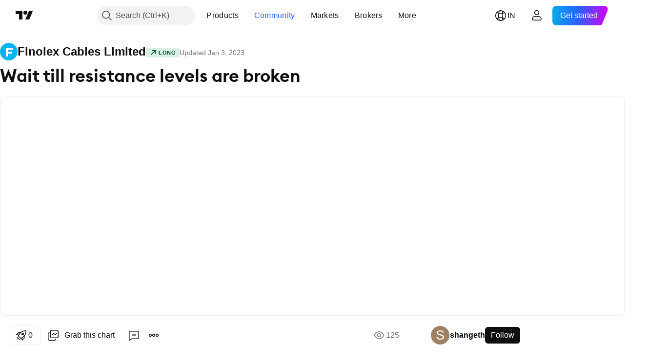

--- FILE ---
content_type: text/html; charset=utf-8
request_url: https://in.tradingview.com/chart/FINCABLES/YGsmg3fu-Wait-till-resistance-levels-are-broken/
body_size: 138067
content:


<!DOCTYPE html>
<html lang="en" dir="ltr" class="is-not-authenticated is-not-pro  theme-light"
 data-theme="light">
<head><meta charset="utf-8" />
<meta name="viewport" content="width=device-width, initial-scale=1.0, maximum-scale=1.0, minimum-scale=1.0, user-scalable=no">	<script nonce="2CbsBmBlLIQ1qyt0Qvylhg==">window.initData = {};</script><title>Wait till resistance levels are broken for NSE:FINCABLES by shangeth — TradingView India</title>
<!-- { block promo_footer_css_bundle } -->
		<!-- { render_css_bundle('promo_footer') } -->
		<link crossorigin="anonymous" href="https://static.tradingview.com/static/bundles/15992.6ab8fddbbeec572ad16b.css" rel="stylesheet" type="text/css"/>
	<!-- { endblock promo_footer_css_bundle } -->

	<!-- { block personal_css_bundle } -->
		<!-- render_css_bundle('base') -->
		<link crossorigin="anonymous" href="https://static.tradingview.com/static/bundles/7204.bd4a617f902d8e4336d7.css" rel="stylesheet" type="text/css"/>
<link crossorigin="anonymous" href="https://static.tradingview.com/static/bundles/77196.1ee43ed7cda5d814dba7.css" rel="stylesheet" type="text/css"/>
<link crossorigin="anonymous" href="https://static.tradingview.com/static/bundles/12874.2243f526973e835a8777.css" rel="stylesheet" type="text/css"/>
<link crossorigin="anonymous" href="https://static.tradingview.com/static/bundles/20541.ffebbd5b14e162a70fac.css" rel="stylesheet" type="text/css"/>
<link crossorigin="anonymous" href="https://static.tradingview.com/static/bundles/22691.df517de208b59f042c3b.css" rel="stylesheet" type="text/css"/>
<link crossorigin="anonymous" href="https://static.tradingview.com/static/bundles/72834.146c7925be9f43c9c767.css" rel="stylesheet" type="text/css"/>
<link crossorigin="anonymous" href="https://static.tradingview.com/static/bundles/6656.0e277b504c24d73f6420.css" rel="stylesheet" type="text/css"/>
<link crossorigin="anonymous" href="https://static.tradingview.com/static/bundles/97406.a24aa84d5466dfc219e3.css" rel="stylesheet" type="text/css"/>
<link crossorigin="anonymous" href="https://static.tradingview.com/static/bundles/51307.bb4e309d13e8ea654e19.css" rel="stylesheet" type="text/css"/>
<link crossorigin="anonymous" href="https://static.tradingview.com/static/bundles/62560.c8a32e4a427c0c57131c.css" rel="stylesheet" type="text/css"/>
<link crossorigin="anonymous" href="https://static.tradingview.com/static/bundles/28415.e6caff1a47a6c8a0f783.css" rel="stylesheet" type="text/css"/>
<link crossorigin="anonymous" href="https://static.tradingview.com/static/bundles/78820.3dc3168a8005e8c156fe.css" rel="stylesheet" type="text/css"/>
<link crossorigin="anonymous" href="https://static.tradingview.com/static/bundles/30608.1b5e0eb056a8145e2004.css" rel="stylesheet" type="text/css"/>
<link crossorigin="anonymous" href="https://static.tradingview.com/static/bundles/4857.2a0b835c9459f5e8f334.css" rel="stylesheet" type="text/css"/>
<link crossorigin="anonymous" href="https://static.tradingview.com/static/bundles/60733.515b38c2fad56295e0d7.css" rel="stylesheet" type="text/css"/>
<link crossorigin="anonymous" href="https://static.tradingview.com/static/bundles/94584.053cede951b9d64dea44.css" rel="stylesheet" type="text/css"/>
<link crossorigin="anonymous" href="https://static.tradingview.com/static/bundles/52294.8c6373aa92664b86de9e.css" rel="stylesheet" type="text/css"/>
<link crossorigin="anonymous" href="https://static.tradingview.com/static/bundles/56167.a33c76f5549cc7102e61.css" rel="stylesheet" type="text/css"/>
<link crossorigin="anonymous" href="https://static.tradingview.com/static/bundles/72373.cdd20397318c8a54ee02.css" rel="stylesheet" type="text/css"/>
<link crossorigin="anonymous" href="https://static.tradingview.com/static/bundles/68820.b0c44555783cdd4786b8.css" rel="stylesheet" type="text/css"/>
<link crossorigin="anonymous" href="https://static.tradingview.com/static/bundles/39394.1f12e32e6d4c4b83fe10.css" rel="stylesheet" type="text/css"/>
<link crossorigin="anonymous" href="https://static.tradingview.com/static/bundles/28562.e29096bd778450adbd58.css" rel="stylesheet" type="text/css"/>
<link crossorigin="anonymous" href="https://static.tradingview.com/static/bundles/19934.288c07086ff109a1d327.css" rel="stylesheet" type="text/css"/>
<link crossorigin="anonymous" href="https://static.tradingview.com/static/bundles/5911.5f96f6b3c550d3f0da23.css" rel="stylesheet" type="text/css"/>
<link crossorigin="anonymous" href="https://static.tradingview.com/static/bundles/6133.2dae60a90526a493d165.css" rel="stylesheet" type="text/css"/>
<link crossorigin="anonymous" href="https://static.tradingview.com/static/bundles/30331.cec6b9b458e103483d37.css" rel="stylesheet" type="text/css"/>
<link crossorigin="anonymous" href="https://static.tradingview.com/static/bundles/45207.4c0489c8756499c78a5e.css" rel="stylesheet" type="text/css"/>
<link crossorigin="anonymous" href="https://static.tradingview.com/static/bundles/17644.53a8a16a13c65b9ef1b6.css" rel="stylesheet" type="text/css"/>
<link crossorigin="anonymous" href="https://static.tradingview.com/static/bundles/5347.66e97921f2de4965604d.css" rel="stylesheet" type="text/css"/>
<link crossorigin="anonymous" href="https://static.tradingview.com/static/bundles/90145.8b74b8d86218eec14871.css" rel="stylesheet" type="text/css"/>
<link crossorigin="anonymous" href="https://static.tradingview.com/static/bundles/59334.4a832facb7e57c5e13f3.css" rel="stylesheet" type="text/css"/>
<link crossorigin="anonymous" href="https://static.tradingview.com/static/bundles/91361.140a08c3b11237f684ec.css" rel="stylesheet" type="text/css"/>
<link crossorigin="anonymous" href="https://static.tradingview.com/static/bundles/3691.a607e1947cc1d6442aef.css" rel="stylesheet" type="text/css"/>
<link crossorigin="anonymous" href="https://static.tradingview.com/static/bundles/79248.b085e41549ac76222ff0.css" rel="stylesheet" type="text/css"/>
<link crossorigin="anonymous" href="https://static.tradingview.com/static/bundles/17675.7322b9d581c3bd767a8f.css" rel="stylesheet" type="text/css"/>
	<!-- { endblock personal_css_bundle } -->

	<!-- { block extra_styles } -->
	<link crossorigin="anonymous" href="https://static.tradingview.com/static/bundles/26184.a8e87c60a250a6212b03.css" rel="stylesheet" type="text/css"/>
<link crossorigin="anonymous" href="https://static.tradingview.com/static/bundles/62419.12891bfbb287744d3a89.css" rel="stylesheet" type="text/css"/>
<link crossorigin="anonymous" href="https://static.tradingview.com/static/bundles/32078.4dd8f716b361ea76fac9.css" rel="stylesheet" type="text/css"/>
<link crossorigin="anonymous" href="https://static.tradingview.com/static/bundles/50370.a1a91e4e3b8d4d56af6a.css" rel="stylesheet" type="text/css"/>
<link crossorigin="anonymous" href="https://static.tradingview.com/static/bundles/29903.89b41c884d5213432809.css" rel="stylesheet" type="text/css"/>
<link crossorigin="anonymous" href="https://static.tradingview.com/static/bundles/24840.08865a24cd22e705a127.css" rel="stylesheet" type="text/css"/>
<link crossorigin="anonymous" href="https://static.tradingview.com/static/bundles/61504.303d3d3a2eef8a440230.css" rel="stylesheet" type="text/css"/>
<link crossorigin="anonymous" href="https://static.tradingview.com/static/bundles/84592.9ad3142f13630874398c.css" rel="stylesheet" type="text/css"/>
<link crossorigin="anonymous" href="https://static.tradingview.com/static/bundles/84509.b78aa0f889805782a114.css" rel="stylesheet" type="text/css"/>
<link crossorigin="anonymous" href="https://static.tradingview.com/static/bundles/68650.e664998b1025f8944a19.css" rel="stylesheet" type="text/css"/>
<link crossorigin="anonymous" href="https://static.tradingview.com/static/bundles/62156.ce7b2959f31f83034b45.css" rel="stylesheet" type="text/css"/>
<link crossorigin="anonymous" href="https://static.tradingview.com/static/bundles/58572.dad95b9e4df028f98405.css" rel="stylesheet" type="text/css"/>
<link crossorigin="anonymous" href="https://static.tradingview.com/static/bundles/86459.a94905aa773ec52c64fa.css" rel="stylesheet" type="text/css"/>
<link crossorigin="anonymous" href="https://static.tradingview.com/static/bundles/87828.b5acda22a891bd0b8b78.css" rel="stylesheet" type="text/css"/>
<link crossorigin="anonymous" href="https://static.tradingview.com/static/bundles/81350.86c68c4067216e42a0f1.css" rel="stylesheet" type="text/css"/>
<link crossorigin="anonymous" href="https://static.tradingview.com/static/bundles/27877.826c38517eae6571304f.css" rel="stylesheet" type="text/css"/>
<link crossorigin="anonymous" href="https://static.tradingview.com/static/bundles/56254.a23f3ec5b836024b605b.css" rel="stylesheet" type="text/css"/>
<link crossorigin="anonymous" href="https://static.tradingview.com/static/bundles/18013.0655ac40c6882bf9e438.css" rel="stylesheet" type="text/css"/>
<link crossorigin="anonymous" href="https://static.tradingview.com/static/bundles/88936.d49d6f461c53e70b38bc.css" rel="stylesheet" type="text/css"/>
<link crossorigin="anonymous" href="https://static.tradingview.com/static/bundles/54123.b37eaf239cea1a4a4b98.css" rel="stylesheet" type="text/css"/>
<link crossorigin="anonymous" href="https://static.tradingview.com/static/bundles/3406.24a50d99637b4e3bf9e7.css" rel="stylesheet" type="text/css"/>
<link crossorigin="anonymous" href="https://static.tradingview.com/static/bundles/14544.83eca2c4704f4649b7a3.css" rel="stylesheet" type="text/css"/>
<link crossorigin="anonymous" href="https://static.tradingview.com/static/bundles/31069.c75dd2e4bc4003a8d3c6.css" rel="stylesheet" type="text/css"/>
<link crossorigin="anonymous" href="https://static.tradingview.com/static/bundles/67877.2fb5f6f3eb739c16078d.css" rel="stylesheet" type="text/css"/>
<link crossorigin="anonymous" href="https://static.tradingview.com/static/bundles/50553.3ab347d4bc9cadf8d238.css" rel="stylesheet" type="text/css"/>
<link crossorigin="anonymous" href="https://static.tradingview.com/static/bundles/75070.42c5ad63db6e22dd1780.css" rel="stylesheet" type="text/css"/>
<link crossorigin="anonymous" href="https://static.tradingview.com/static/bundles/11285.2ad4e54f72ca1dbe5a12.css" rel="stylesheet" type="text/css"/>
<link crossorigin="anonymous" href="https://static.tradingview.com/static/bundles/85379.e2d0f6189d763981c46b.css" rel="stylesheet" type="text/css"/>
<link crossorigin="anonymous" href="https://static.tradingview.com/static/bundles/62882.bb7416e25ce047652be6.css" rel="stylesheet" type="text/css"/>
<link crossorigin="anonymous" href="https://static.tradingview.com/static/bundles/14142.fa043cf9d22075746ca7.css" rel="stylesheet" type="text/css"/>
<link crossorigin="anonymous" href="https://static.tradingview.com/static/bundles/70835.249d27fbf7cfdf5dfd83.css" rel="stylesheet" type="text/css"/>
<link crossorigin="anonymous" href="https://static.tradingview.com/static/bundles/92124.5845fa80448b407d32ec.css" rel="stylesheet" type="text/css"/>
<link crossorigin="anonymous" href="https://static.tradingview.com/static/bundles/98703.a2b02fc165a1c32d442e.css" rel="stylesheet" type="text/css"/>
<link crossorigin="anonymous" href="https://static.tradingview.com/static/bundles/65644.82e6d18dc48a569d26eb.css" rel="stylesheet" type="text/css"/>
<link crossorigin="anonymous" href="https://static.tradingview.com/static/bundles/5605.7992e8c447118cda6e67.css" rel="stylesheet" type="text/css"/>
<link crossorigin="anonymous" href="https://static.tradingview.com/static/bundles/57014.5d64ece78149214e8812.css" rel="stylesheet" type="text/css"/>
<link crossorigin="anonymous" href="https://static.tradingview.com/static/bundles/96133.507ceb094fe735b3e439.css" rel="stylesheet" type="text/css"/>
<link crossorigin="anonymous" href="https://static.tradingview.com/static/bundles/85992.24dc3e7280c9494642a6.css" rel="stylesheet" type="text/css"/>
<link crossorigin="anonymous" href="https://static.tradingview.com/static/bundles/52665.005deab1142faaf7462d.css" rel="stylesheet" type="text/css"/>
<link crossorigin="anonymous" href="https://static.tradingview.com/static/bundles/96614.aa36a3e7cbd35864ab1c.css" rel="stylesheet" type="text/css"/>
<link crossorigin="anonymous" href="https://static.tradingview.com/static/bundles/78698.9e07627cdc60a2c13dc3.css" rel="stylesheet" type="text/css"/>
<link crossorigin="anonymous" href="https://static.tradingview.com/static/bundles/96946.664cb7df376aef027378.css" rel="stylesheet" type="text/css"/>
<link crossorigin="anonymous" href="https://static.tradingview.com/static/bundles/94425.e8a11b1164ed8f31863d.css" rel="stylesheet" type="text/css"/>
<link crossorigin="anonymous" href="https://static.tradingview.com/static/bundles/30931.b2e7517523adce965dba.css" rel="stylesheet" type="text/css"/>
<link crossorigin="anonymous" href="https://static.tradingview.com/static/bundles/13619.8ac06c6d6672271c5f68.css" rel="stylesheet" type="text/css"/>
<link crossorigin="anonymous" href="https://static.tradingview.com/static/bundles/12748.199034cf25af72be11eb.css" rel="stylesheet" type="text/css"/>
<link crossorigin="anonymous" href="https://static.tradingview.com/static/bundles/66857.843c3e887cfdf130d542.css" rel="stylesheet" type="text/css"/>
<link crossorigin="anonymous" href="https://static.tradingview.com/static/bundles/18350.e409f558fe163ea9a3de.css" rel="stylesheet" type="text/css"/>
<link crossorigin="anonymous" href="https://static.tradingview.com/static/bundles/92112.db4c9d5652778b489aaa.css" rel="stylesheet" type="text/css"/>
<link crossorigin="anonymous" href="https://static.tradingview.com/static/bundles/68448.f611cd4d950c54a2caec.css" rel="stylesheet" type="text/css"/>
<link crossorigin="anonymous" href="https://static.tradingview.com/static/bundles/24309.848f88391da875ceb2a3.css" rel="stylesheet" type="text/css"/>
<link crossorigin="anonymous" href="https://static.tradingview.com/static/bundles/32388.e2ac42d074266d6f4cc4.css" rel="stylesheet" type="text/css"/>
<link crossorigin="anonymous" href="https://static.tradingview.com/static/bundles/2298.e4906aeeda8c192efa8f.css" rel="stylesheet" type="text/css"/>
<link crossorigin="anonymous" href="https://static.tradingview.com/static/bundles/6811.4ca141638fbeaa002769.css" rel="stylesheet" type="text/css"/>
<link crossorigin="anonymous" href="https://static.tradingview.com/static/bundles/34022.f218afa7d02ef496982b.css" rel="stylesheet" type="text/css"/>
<link crossorigin="anonymous" href="https://static.tradingview.com/static/bundles/9313.ef5d27e92eb3d48dab23.css" rel="stylesheet" type="text/css"/>
<link crossorigin="anonymous" href="https://static.tradingview.com/static/bundles/87844.a89d3d49f869720ebbba.css" rel="stylesheet" type="text/css"/>
<link crossorigin="anonymous" href="https://static.tradingview.com/static/bundles/79780.84d89360ede6a350ded3.css" rel="stylesheet" type="text/css"/>
<link crossorigin="anonymous" href="https://static.tradingview.com/static/bundles/50694.e8c29c22063c80408cca.css" rel="stylesheet" type="text/css"/>
<link crossorigin="anonymous" href="https://static.tradingview.com/static/bundles/22969.c32eeb1152afcd97b12e.css" rel="stylesheet" type="text/css"/>
<link crossorigin="anonymous" href="https://static.tradingview.com/static/bundles/83580.fdc9454547343089f3c6.css" rel="stylesheet" type="text/css"/>
<link crossorigin="anonymous" href="https://static.tradingview.com/static/bundles/20789.ab5c2b3cb921527e4170.css" rel="stylesheet" type="text/css"/>
<link crossorigin="anonymous" href="https://static.tradingview.com/static/bundles/29592.6154c4943032cbc1f19b.css" rel="stylesheet" type="text/css"/>
<link crossorigin="anonymous" href="https://static.tradingview.com/static/bundles/31916.57160ac113283e720311.css" rel="stylesheet" type="text/css"/>
<link crossorigin="anonymous" href="https://static.tradingview.com/static/bundles/55174.dc96c4d047ce06b033ba.css" rel="stylesheet" type="text/css"/>
<link crossorigin="anonymous" href="https://static.tradingview.com/static/bundles/5969.21c839e51d9fe09bc1ad.css" rel="stylesheet" type="text/css"/>
<link crossorigin="anonymous" href="https://static.tradingview.com/static/bundles/83332.323d337a96ea2d0d1f5b.css" rel="stylesheet" type="text/css"/>
<link crossorigin="anonymous" href="https://static.tradingview.com/static/bundles/26149.58e3d28c4207f0232d45.css" rel="stylesheet" type="text/css"/>
<link crossorigin="anonymous" href="https://static.tradingview.com/static/bundles/5769.b3335017ad0d222109e8.css" rel="stylesheet" type="text/css"/>
<link crossorigin="anonymous" href="https://static.tradingview.com/static/bundles/49022.455c0a58d3762d16e782.css" rel="stylesheet" type="text/css"/>
<link crossorigin="anonymous" href="https://static.tradingview.com/static/bundles/38582.2b62a108282b3e90d95c.css" rel="stylesheet" type="text/css"/>
<link crossorigin="anonymous" href="https://static.tradingview.com/static/bundles/15001.aa02a2d96f821d501dba.css" rel="stylesheet" type="text/css"/>
<link crossorigin="anonymous" href="https://static.tradingview.com/static/bundles/75432.cee64bd18eb72dd37b3d.css" rel="stylesheet" type="text/css"/>
<link crossorigin="anonymous" href="https://static.tradingview.com/static/bundles/43165.f500e435f461fabe05f6.css" rel="stylesheet" type="text/css"/>
<link crossorigin="anonymous" href="https://static.tradingview.com/static/bundles/70571.51824f94f04f357f27ed.css" rel="stylesheet" type="text/css"/>
<link crossorigin="anonymous" href="https://static.tradingview.com/static/bundles/6695.1ea7d74fa789f5e3b9c4.css" rel="stylesheet" type="text/css"/>
<link crossorigin="anonymous" href="https://static.tradingview.com/static/bundles/42734.28212819357e05bc15ab.css" rel="stylesheet" type="text/css"/>
<link crossorigin="anonymous" href="https://static.tradingview.com/static/bundles/97915.5b2ef44e883aedf9ee07.css" rel="stylesheet" type="text/css"/>
<link crossorigin="anonymous" href="https://static.tradingview.com/static/bundles/35229.f7d16c2e8bbca89e1d2b.css" rel="stylesheet" type="text/css"/>
<link crossorigin="anonymous" href="https://static.tradingview.com/static/bundles/49468.bd38a05bcbe9f63005d5.css" rel="stylesheet" type="text/css"/>
<link crossorigin="anonymous" href="https://static.tradingview.com/static/bundles/16543.7bcb96fa677df6654c99.css" rel="stylesheet" type="text/css"/>
<link crossorigin="anonymous" href="https://static.tradingview.com/static/bundles/78076.434b6268f44aba75e190.css" rel="stylesheet" type="text/css"/>
<link crossorigin="anonymous" href="https://static.tradingview.com/static/bundles/68844.52241fb1c81e27787e36.css" rel="stylesheet" type="text/css"/>
<link crossorigin="anonymous" href="https://static.tradingview.com/static/bundles/78806.af4707505f695c7b7e7e.css" rel="stylesheet" type="text/css"/>
<link crossorigin="anonymous" href="https://static.tradingview.com/static/bundles/67957.26bd3f4dca9113e5bd92.css" rel="stylesheet" type="text/css"/>
<link crossorigin="anonymous" href="https://static.tradingview.com/static/bundles/95626.0b382ed55589e98e3418.css" rel="preload" as="style"/>
<link crossorigin="anonymous" href="https://static.tradingview.com/static/bundles/4876.8876d8fb744d67484f1f.css" rel="preload" as="style"/>
<link crossorigin="anonymous" href="https://static.tradingview.com/static/bundles/79185.94b15842cd307f061854.css" rel="preload" as="style"/>
<link crossorigin="anonymous" href="https://static.tradingview.com/static/bundles/49822.f499cfafbc0a791ec49e.css" rel="preload" as="style"/>
	<!-- { endblock extra_styles } --><script nonce="2CbsBmBlLIQ1qyt0Qvylhg==">
	window.locale = 'in';
	window.language = 'en';
</script>
	<!-- { block promo_footer_js_bundle } -->
		<!-- { render_js_bundle('promo_footer') } -->
		<link crossorigin="anonymous" href="https://static.tradingview.com/static/bundles/en.63639.893104679743cfdc6eb0.js" rel="preload" as="script"/>
<link crossorigin="anonymous" href="https://static.tradingview.com/static/bundles/25096.92bda83ae2bfdec74d91.js" rel="preload" as="script"/>
<link crossorigin="anonymous" href="https://static.tradingview.com/static/bundles/promo_footer.d732748b4425f543f32d.js" rel="preload" as="script"/><script crossorigin="anonymous" src="https://static.tradingview.com/static/bundles/en.63639.893104679743cfdc6eb0.js" defer></script>
<script crossorigin="anonymous" src="https://static.tradingview.com/static/bundles/25096.92bda83ae2bfdec74d91.js" defer></script>
<script crossorigin="anonymous" src="https://static.tradingview.com/static/bundles/promo_footer.d732748b4425f543f32d.js" defer></script>
	<!-- { endblock promo_footer_js_bundle } -->

	<!-- { block personal_js_bundle } -->
		<!-- render_js_bundle('base') -->
		<link crossorigin="anonymous" href="https://static.tradingview.com/static/bundles/runtime.5cff48ae4c51799572c6.js" rel="preload" as="script"/>
<link crossorigin="anonymous" href="https://static.tradingview.com/static/bundles/en.11389.2b9c5a4a377923252369.js" rel="preload" as="script"/>
<link crossorigin="anonymous" href="https://static.tradingview.com/static/bundles/32227.d826c45d2d27f2ff4314.js" rel="preload" as="script"/>
<link crossorigin="anonymous" href="https://static.tradingview.com/static/bundles/77507.fb006c0c7a02051cf5cd.js" rel="preload" as="script"/>
<link crossorigin="anonymous" href="https://static.tradingview.com/static/bundles/22665.478e72b4af5ae0c375ec.js" rel="preload" as="script"/>
<link crossorigin="anonymous" href="https://static.tradingview.com/static/bundles/12886.7be7542f140baf734d79.js" rel="preload" as="script"/>
<link crossorigin="anonymous" href="https://static.tradingview.com/static/bundles/22023.035d84389dc598280aca.js" rel="preload" as="script"/>
<link crossorigin="anonymous" href="https://static.tradingview.com/static/bundles/2373.7f1c5f402e07b6f9d0b4.js" rel="preload" as="script"/>
<link crossorigin="anonymous" href="https://static.tradingview.com/static/bundles/62134.57ec9cb3f1548c6e710a.js" rel="preload" as="script"/>
<link crossorigin="anonymous" href="https://static.tradingview.com/static/bundles/1620.cf91b3df49fde2229d37.js" rel="preload" as="script"/>
<link crossorigin="anonymous" href="https://static.tradingview.com/static/bundles/68134.53b8dc667ab093512b37.js" rel="preload" as="script"/>
<link crossorigin="anonymous" href="https://static.tradingview.com/static/bundles/93243.d16dcf8fc50e14d67819.js" rel="preload" as="script"/>
<link crossorigin="anonymous" href="https://static.tradingview.com/static/bundles/42118.dff7a71e333e9d8d8929.js" rel="preload" as="script"/>
<link crossorigin="anonymous" href="https://static.tradingview.com/static/bundles/32378.b87f7c1aed020f9c3427.js" rel="preload" as="script"/>
<link crossorigin="anonymous" href="https://static.tradingview.com/static/bundles/29138.7f85e2418196e920beee.js" rel="preload" as="script"/>
<link crossorigin="anonymous" href="https://static.tradingview.com/static/bundles/23298.0b1a2a8df7ae6c4f9aff.js" rel="preload" as="script"/>
<link crossorigin="anonymous" href="https://static.tradingview.com/static/bundles/91834.9821cb5b05c24e07d017.js" rel="preload" as="script"/>
<link crossorigin="anonymous" href="https://static.tradingview.com/static/bundles/89095.8f0ef59dea5487949a51.js" rel="preload" as="script"/>
<link crossorigin="anonymous" href="https://static.tradingview.com/static/bundles/70241.8681b0461bf728193324.js" rel="preload" as="script"/>
<link crossorigin="anonymous" href="https://static.tradingview.com/static/bundles/base.4fd56e51e522a2ccc9a7.js" rel="preload" as="script"/><script crossorigin="anonymous" src="https://static.tradingview.com/static/bundles/runtime.5cff48ae4c51799572c6.js" defer></script>
<script crossorigin="anonymous" src="https://static.tradingview.com/static/bundles/en.11389.2b9c5a4a377923252369.js" defer></script>
<script crossorigin="anonymous" src="https://static.tradingview.com/static/bundles/32227.d826c45d2d27f2ff4314.js" defer></script>
<script crossorigin="anonymous" src="https://static.tradingview.com/static/bundles/77507.fb006c0c7a02051cf5cd.js" defer></script>
<script crossorigin="anonymous" src="https://static.tradingview.com/static/bundles/22665.478e72b4af5ae0c375ec.js" defer></script>
<script crossorigin="anonymous" src="https://static.tradingview.com/static/bundles/12886.7be7542f140baf734d79.js" defer></script>
<script crossorigin="anonymous" src="https://static.tradingview.com/static/bundles/22023.035d84389dc598280aca.js" defer></script>
<script crossorigin="anonymous" src="https://static.tradingview.com/static/bundles/2373.7f1c5f402e07b6f9d0b4.js" defer></script>
<script crossorigin="anonymous" src="https://static.tradingview.com/static/bundles/62134.57ec9cb3f1548c6e710a.js" defer></script>
<script crossorigin="anonymous" src="https://static.tradingview.com/static/bundles/1620.cf91b3df49fde2229d37.js" defer></script>
<script crossorigin="anonymous" src="https://static.tradingview.com/static/bundles/68134.53b8dc667ab093512b37.js" defer></script>
<script crossorigin="anonymous" src="https://static.tradingview.com/static/bundles/93243.d16dcf8fc50e14d67819.js" defer></script>
<script crossorigin="anonymous" src="https://static.tradingview.com/static/bundles/42118.dff7a71e333e9d8d8929.js" defer></script>
<script crossorigin="anonymous" src="https://static.tradingview.com/static/bundles/32378.b87f7c1aed020f9c3427.js" defer></script>
<script crossorigin="anonymous" src="https://static.tradingview.com/static/bundles/29138.7f85e2418196e920beee.js" defer></script>
<script crossorigin="anonymous" src="https://static.tradingview.com/static/bundles/23298.0b1a2a8df7ae6c4f9aff.js" defer></script>
<script crossorigin="anonymous" src="https://static.tradingview.com/static/bundles/91834.9821cb5b05c24e07d017.js" defer></script>
<script crossorigin="anonymous" src="https://static.tradingview.com/static/bundles/89095.8f0ef59dea5487949a51.js" defer></script>
<script crossorigin="anonymous" src="https://static.tradingview.com/static/bundles/70241.8681b0461bf728193324.js" defer></script>
<script crossorigin="anonymous" src="https://static.tradingview.com/static/bundles/base.4fd56e51e522a2ccc9a7.js" defer></script>
	<!-- { endblock personal_js_bundle } -->

	<!-- { block additional_js_bundle } -->
	<!-- { endblock additional_js_bundle } -->	<script nonce="2CbsBmBlLIQ1qyt0Qvylhg==">
		window.initData = window.initData || {};
		window.initData.theme = "light";
			(()=>{"use strict";const t=/(?:^|;)\s*theme=(dark|light)(?:;|$)|$/.exec(document.cookie)[1];t&&(document.documentElement.classList.toggle("theme-dark","dark"===t),document.documentElement.classList.toggle("theme-light","light"===t),document.documentElement.dataset.theme=t,window.initData=window.initData||{},window.initData.theme=t)})();
	</script>
	<script nonce="2CbsBmBlLIQ1qyt0Qvylhg==">
		(()=>{"use strict";"undefined"!=typeof window&&"undefined"!=typeof navigator&&/mac/i.test(navigator.platform)&&document.documentElement.classList.add("mac_os_system")})();
	</script>

	<script nonce="2CbsBmBlLIQ1qyt0Qvylhg==">var environment = "battle";
		window.WS_HOST_PING_REQUIRED = true;
		window.BUILD_TIME = "2026-01-21T09:00:34";
		window.WEBSOCKET_HOST = "data.tradingview.com";
		window.WEBSOCKET_PRO_HOST = "prodata.tradingview.com";
		window.WEBSOCKET_HOST_FOR_DEEP_BACKTESTING = "history-data.tradingview.com";
		window.WIDGET_HOST = "https://www.tradingview-widget.com";
		window.TradingView = window.TradingView || {};
	</script>

	<link rel="conversions-config" href="https://s3.tradingview.com/conversions_en.json">
	<link rel="metrics-config" href="https://scanner-backend.tradingview.com/enum/ordered?id=metrics_full_name,metrics&lang=en&label-product=ytm-metrics-plan.json" crossorigin>

	<script nonce="2CbsBmBlLIQ1qyt0Qvylhg==">
		(()=>{"use strict";function e(e,t=!1){const{searchParams:n}=new URL(String(location));let s="true"===n.get("mobileapp_new"),o="true"===n.get("mobileapp");if(!t){const e=function(e){const t=e+"=",n=document.cookie.split(";");for(let e=0;e<n.length;e++){let s=n[e];for(;" "===s.charAt(0);)s=s.substring(1,s.length);if(0===s.indexOf(t))return s.substring(t.length,s.length)}return null}("tv_app")||"";s||=["android","android_nps"].includes(e),o||="ios"===e}return!("new"!==e&&"any"!==e||!s)||!("new"===e||!o)}const t="undefined"!=typeof window&&"undefined"!=typeof navigator,n=t&&"ontouchstart"in window,s=(t&&n&&window,t&&(n||navigator.maxTouchPoints),t&&window.chrome&&window.chrome.runtime,t&&window.navigator.userAgent.toLowerCase().indexOf("firefox"),t&&/\sEdge\/\d\d\b/.test(navigator.userAgent),t&&Boolean(navigator.vendor)&&navigator.vendor.indexOf("Apple")>-1&&-1===navigator.userAgent.indexOf("CriOS")&&navigator.userAgent.indexOf("FxiOS"),t&&/mac/i.test(navigator.platform),t&&/Win32|Win64/i.test(navigator.platform),t&&/Linux/i.test(navigator.platform),t&&/Android/i.test(navigator.userAgent)),o=t&&/BlackBerry/i.test(navigator.userAgent),i=t&&/iPhone|iPad|iPod/.test(navigator.platform),c=t&&/Opera Mini/i.test(navigator.userAgent),r=t&&("MacIntel"===navigator.platform&&navigator.maxTouchPoints>1||/iPad/.test(navigator.platform)),a=s||o||i||c,h=window.TradingView=window.TradingView||{};const _={Android:()=>s,BlackBerry:()=>o,iOS:()=>i,Opera:()=>c,isIPad:()=>r,any:()=>a};h.isMobile=_;const l=new Map;function d(){const e=window.location.pathname,t=window.location.host,n=`${t}${e}`;return l.has(n)||l.set(n,function(e,t){const n=["^widget-docs"];for(const e of n)if(new RegExp(e).test(t))return!0;const s=["^widgetembed/?$","^cmewidgetembed/?$","^([0-9a-zA-Z-]+)/widgetembed/?$","^([0-9a-zA-Z-]+)/widgetstatic/?$","^([0-9a-zA-Z-]+)?/?mediumwidgetembed/?$","^twitter-chart/?$","^telegram/chart/?$","^embed/([0-9a-zA-Z]{8})/?$","^widgetpopup/?$","^extension/?$","^idea-popup/?$","^hotlistswidgetembed/?$","^([0-9a-zA-Z-]+)/hotlistswidgetembed/?$","^marketoverviewwidgetembed/?$","^([0-9a-zA-Z-]+)/marketoverviewwidgetembed/?$","^eventswidgetembed/?$","^tickerswidgetembed/?$","^forexcrossrateswidgetembed/?$","^forexheatmapwidgetembed/?$","^marketquoteswidgetembed/?$","^screenerwidget/?$","^cryptomktscreenerwidget/?$","^([0-9a-zA-Z-]+)/cryptomktscreenerwidget/?$","^([0-9a-zA-Z-]+)/marketquoteswidgetembed/?$","^technical-analysis-widget-embed/$","^singlequotewidgetembed/?$","^([0-9a-zA-Z-]+)/singlequotewidgetembed/?$","^embed-widget/([0-9a-zA-Z-]+)/(([0-9a-zA-Z-]+)/)?$","^widget-docs/([0-9a-zA-Z-]+)/([0-9a-zA-Z-/]+)?$"],o=e.replace(/^\//,"");let i;for(let e=s.length-1;e>=0;e--)if(i=new RegExp(s[e]),i.test(o))return!0;return!1}(e,t)),l.get(n)??!1}h.onWidget=d;const g=()=>{},u="~m~";class m{constructor(e,t={}){this.sessionid=null,this.connected=!1,this._timeout=null,this._base=e,this._options={timeout:t.timeout||2e4,connectionType:t.connectionType}}connect(){this._socket=new WebSocket(this._prepareUrl()),this._socket.onmessage=e=>{
if("string"!=typeof e.data)throw new TypeError(`The WebSocket message should be a string. Recieved ${Object.prototype.toString.call(e.data)}`);this._onData(e.data)},this._socket.onclose=this._onClose.bind(this),this._socket.onerror=this._onError.bind(this)}send(e){this._socket&&this._socket.send(this._encode(e))}disconnect(){this._clearIdleTimeout(),this._socket&&(this._socket.onmessage=g,this._socket.onclose=g,this._socket.onerror=g,this._socket.close())}_clearIdleTimeout(){null!==this._timeout&&(clearTimeout(this._timeout),this._timeout=null)}_encode(e){let t,n="";const s=Array.isArray(e)?e:[e],o=s.length;for(let e=0;e<o;e++)t=null===s[e]||void 0===s[e]?"":m._stringify(s[e]),n+=u+t.length+u+t;return n}_decode(e){const t=[];let n,s;do{if(e.substring(0,3)!==u)return t;n="",s="";const o=(e=e.substring(3)).length;for(let t=0;t<o;t++){if(s=Number(e.substring(t,t+1)),Number(e.substring(t,t+1))!==s){e=e.substring(n.length+3),n=Number(n);break}n+=s}t.push(e.substring(0,n)),e=e.substring(n)}while(""!==e);return t}_onData(e){this._setTimeout();const t=this._decode(e),n=t.length;for(let e=0;e<n;e++)this._onMessage(t[e])}_setTimeout(){this._clearIdleTimeout(),this._timeout=setTimeout(this._onTimeout.bind(this),this._options.timeout)}_onTimeout(){this.disconnect(),this._onDisconnect({code:4e3,reason:"socket.io timeout",wasClean:!1})}_onMessage(e){this.sessionid?this._checkIfHeartbeat(e)?this._onHeartbeat(e.slice(3)):this._checkIfJson(e)?this._base.onMessage(JSON.parse(e.slice(3))):this._base.onMessage(e):(this.sessionid=e,this._onConnect())}_checkIfHeartbeat(e){return this._checkMessageType(e,"h")}_checkIfJson(e){return this._checkMessageType(e,"j")}_checkMessageType(e,t){return e.substring(0,3)==="~"+t+"~"}_onHeartbeat(e){this.send("~h~"+e)}_onConnect(){this.connected=!0,this._base.onConnect()}_onDisconnect(e){this._clear(),this._base.onDisconnect(e),this.sessionid=null}_clear(){this.connected=!1}_prepareUrl(){const t=w(this._base.host);if(t.pathname+="socket.io/websocket",t.protocol="wss:",t.searchParams.append("from",window.location.pathname.slice(1,50)),t.searchParams.append("date",window.BUILD_TIME||""),e("any")&&t.searchParams.append("client","mobile"),this._options.connectionType&&t.searchParams.append("type",this._options.connectionType),window.WEBSOCKET_PARAMS_ANALYTICS){const{ws_page_uri:e,ws_ancestor_origin:n}=window.WEBSOCKET_PARAMS_ANALYTICS;e&&t.searchParams.append("page-uri",e),n&&t.searchParams.append("ancestor-origin",n)}const n=window.location.search.includes("widget_token")||window.location.hash.includes("widget_token");return d()||n||t.searchParams.append("auth","sessionid"),t.href}_onClose(e){this._clearIdleTimeout(),this._onDisconnect(e)}_onError(e){this._clearIdleTimeout(),this._clear(),this._base.emit("error",[e]),this.sessionid=null}static _stringify(e){return"[object Object]"===Object.prototype.toString.call(e)?"~j~"+JSON.stringify(e):String(e)}}class p{constructor(e,t){this.host=e,this._connecting=!1,this._events={},this.transport=this._getTransport(t)}isConnected(){
return!!this.transport&&this.transport.connected}isConnecting(){return this._connecting}connect(){this.isConnected()||(this._connecting&&this.disconnect(),this._connecting=!0,this.transport.connect())}send(e){this.transport&&this.transport.connected&&this.transport.send(e)}disconnect(){this.transport&&this.transport.disconnect()}on(e,t){e in this._events||(this._events[e]=[]),this._events[e].push(t)}offAll(){this._events={}}onMessage(e){this.emit("message",[e])}emit(e,t=[]){if(e in this._events){const n=this._events[e].concat(),s=n.length;for(let e=0;e<s;e++)n[e].apply(this,t)}}onConnect(){this.clear(),this.emit("connect")}onDisconnect(e){this.emit("disconnect",[e])}clear(){this._connecting=!1}_getTransport(e){return new m(this,e)}}function w(e){const t=-1!==e.indexOf("/")?new URL(e):new URL("wss://"+e);if("wss:"!==t.protocol&&"https:"!==t.protocol)throw new Error("Invalid websocket base "+e);return t.pathname.endsWith("/")||(t.pathname+="/"),t.search="",t.username="",t.password="",t}const k="undefined"!=typeof window&&Number(window.TELEMETRY_WS_ERROR_LOGS_THRESHOLD)||0;class f{constructor(e,t={}){this._queueStack=[],this._logsQueue=[],this._telemetryObjectsQueue=[],this._reconnectCount=0,this._redirectCount=0,this._errorsCount=0,this._errorsInfoSent=!1,this._connectionStart=null,this._connectionEstablished=null,this._reconnectTimeout=null,this._onlineCancellationToken=null,this._isConnectionForbidden=!1,this._initialHost=t.initialHost||null,this._suggestedHost=e,this._proHost=t.proHost,this._reconnectHost=t.reconnectHost,this._noReconnectAfterTimeout=!0===t.noReconnectAfterTimeout,this._dataRequestTimeout=t.dataRequestTimeout,this._connectionType=t.connectionType,this._doConnect(),t.pingRequired&&-1===window.location.search.indexOf("noping")&&this._startPing()}connect(){this._tryConnect()}resetCounters(){this._reconnectCount=0,this._redirectCount=0}setLogger(e,t){this._logger=e,this._getLogHistory=t,this._flushLogs()}setTelemetry(e){this._telemetry=e,this._telemetry.reportSent.subscribe(this,this._onTelemetrySent),this._flushTelemetry()}onReconnect(e){this._onReconnect=e}isConnected(){return!!this._socket&&this._socket.isConnected()}isConnecting(){return!!this._socket&&this._socket.isConnecting()}on(e,t){return!!this._socket&&("connect"===e&&this._socket.isConnected()?t():"disconnect"===e?this._disconnectCallbacks.push(t):this._socket.on(e,t),!0)}getSessionId(){return this._socket&&this._socket.transport?this._socket.transport.sessionid:null}send(e){return this.isConnected()?(this._socket.send(e),!0):(this._queueMessage(e),!1)}getConnectionEstablished(){return this._connectionEstablished}getHost(){const e=this._tryGetProHost();return null!==e?e:this._reconnectHost&&this._reconnectCount>3?this._reconnectHost:this._suggestedHost}getReconnectCount(){return this._reconnectCount}getRedirectCount(){return this._redirectCount}getConnectionStart(){return this._connectionStart}disconnect(){this._clearReconnectTimeout(),(this.isConnected()||this.isConnecting())&&(this._propagateDisconnect(),this._disconnectCallbacks=[],
this._closeSocket())}forbidConnection(){this._isConnectionForbidden=!0,this.disconnect()}allowConnection(){this._isConnectionForbidden=!1,this.connect()}isMaxRedirects(){return this._redirectCount>=20}isMaxReconnects(){return this._reconnectCount>=20}getPingInfo(){return this._pingInfo||null}_tryGetProHost(){return window.TradingView&&window.TradingView.onChartPage&&"battle"===window.environment&&!this._redirectCount&&-1===window.location.href.indexOf("ws_host")?this._initialHost?this._initialHost:void 0!==window.user&&window.user.pro_plan?this._proHost||this._suggestedHost:null:null}_queueMessage(e){0===this._queueStack.length&&this._logMessage(0,"Socket is not connected. Queued a message"),this._queueStack.push(e)}_processMessageQueue(){0!==this._queueStack.length&&(this._logMessage(0,"Processing queued messages"),this._queueStack.forEach(this.send.bind(this)),this._logMessage(0,"Processed "+this._queueStack.length+" messages"),this._queueStack=[])}_onDisconnect(e){this._noReconnectAfterTimeout||null!==this._reconnectTimeout||(this._reconnectTimeout=setTimeout(this._tryReconnect.bind(this),5e3)),this._clearOnlineCancellationToken();let t="disconnect session:"+this.getSessionId();e&&(t+=", code:"+e.code+", reason:"+e.reason,1005===e.code&&this._sendTelemetry("websocket_code_1005")),this._logMessage(0,t),this._propagateDisconnect(e),this._closeSocket(),this._queueStack=[]}_closeSocket(){null!==this._socket&&(this._socket.offAll(),this._socket.disconnect(),this._socket=null)}_logMessage(e,t){const n={method:e,message:t};this._logger?this._flushLogMessage(n):(n.message=`[${(new Date).toISOString()}] ${n.message}`,this._logsQueue.push(n))}_flushLogMessage(e){switch(e.method){case 2:this._logger.logDebug(e.message);break;case 3:this._logger.logError(e.message);break;case 0:this._logger.logInfo(e.message);break;case 1:this._logger.logNormal(e.message)}}_flushLogs(){this._flushLogMessage({method:1,message:"messages from queue. Start."}),this._logsQueue.forEach((e=>{this._flushLogMessage(e)})),this._flushLogMessage({method:1,message:"messages from queue. End."}),this._logsQueue=[]}_sendTelemetry(e,t){const n={event:e,params:t};this._telemetry?this._flushTelemetryObject(n):this._telemetryObjectsQueue.push(n)}_flushTelemetryObject(e){this._telemetry.sendChartReport(e.event,e.params,!1)}_flushTelemetry(){this._telemetryObjectsQueue.forEach((e=>{this._flushTelemetryObject(e)})),this._telemetryObjectsQueue=[]}_doConnect(){this._socket&&(this._socket.isConnected()||this._socket.isConnecting())||(this._clearOnlineCancellationToken(),this._host=this.getHost(),this._socket=new p(this._host,{timeout:this._dataRequestTimeout,connectionType:this._connectionType}),this._logMessage(0,"Connecting to "+this._host),this._bindEvents(),this._disconnectCallbacks=[],this._connectionStart=performance.now(),this._connectionEstablished=null,this._socket.connect(),performance.mark("SWSC",{detail:"Start WebSocket connection"}),this._socket.on("connect",(()=>{performance.mark("EWSC",{detail:"End WebSocket connection"}),
performance.measure("WebSocket connection delay","SWSC","EWSC")})))}_propagateDisconnect(e){const t=this._disconnectCallbacks.length;for(let n=0;n<t;n++)this._disconnectCallbacks[n](e||{})}_bindEvents(){this._socket&&(this._socket.on("connect",(()=>{const e=this.getSessionId();if("string"==typeof e){const t=JSON.parse(e);if(t.redirect)return this._redirectCount+=1,this._suggestedHost=t.redirect,this.isMaxRedirects()&&this._sendTelemetry("redirect_bailout"),void this._redirect()}this._connectionEstablished=performance.now(),this._processMessageQueue(),this._logMessage(0,"connect session:"+e)})),this._socket.on("disconnect",this._onDisconnect.bind(this)),this._socket.on("close",this._onDisconnect.bind(this)),this._socket.on("error",(e=>{this._logMessage(0,new Date+" session:"+this.getSessionId()+" websocket error:"+JSON.stringify(e)),this._sendTelemetry("websocket_error"),this._errorsCount++,!this._errorsInfoSent&&this._errorsCount>=k&&(void 0!==this._lastConnectCallStack&&(this._sendTelemetry("websocket_error_connect_stack",{text:this._lastConnectCallStack}),delete this._lastConnectCallStack),void 0!==this._getLogHistory&&this._sendTelemetry("websocket_error_log",{text:this._getLogHistory(50).join("\n")}),this._errorsInfoSent=!0)})))}_redirect(){this.disconnect(),this._reconnectWhenOnline()}_tryReconnect(){this._tryConnect()&&(this._reconnectCount+=1)}_tryConnect(){return!this._isConnectionForbidden&&(this._clearReconnectTimeout(),this._lastConnectCallStack=new Error(`WebSocket connect stack. Is connected: ${this.isConnected()}.`).stack||"",!this.isConnected()&&(this.disconnect(),this._reconnectWhenOnline(),!0))}_clearOnlineCancellationToken(){this._onlineCancellationToken&&(this._onlineCancellationToken(),this._onlineCancellationToken=null)}_clearReconnectTimeout(){null!==this._reconnectTimeout&&(clearTimeout(this._reconnectTimeout),this._reconnectTimeout=null)}_reconnectWhenOnline(){if(navigator.onLine)return this._logMessage(0,"Network status: online - trying to connect"),this._doConnect(),void(this._onReconnect&&this._onReconnect());this._logMessage(0,"Network status: offline - wait until online"),this._onlineCancellationToken=function(e){let t=e;const n=()=>{window.removeEventListener("online",n),t&&t()};return window.addEventListener("online",n),()=>{t=null}}((()=>{this._logMessage(0,"Network status changed to online - trying to connect"),this._doConnect(),this._onReconnect&&this._onReconnect()}))}_onTelemetrySent(e){"websocket_error"in e&&(this._errorsCount=0,this._errorsInfoSent=!1)}_startPing(){if(this._pingIntervalId)return;const e=w(this.getHost());e.pathname+="ping",e.protocol="https:";let t=0,n=0;const s=e=>{this._pingInfo=this._pingInfo||{max:0,min:1/0,avg:0};const s=(new Date).getTime()-e;s>this._pingInfo.max&&(this._pingInfo.max=s),s<this._pingInfo.min&&(this._pingInfo.min=s),t+=s,n++,this._pingInfo.avg=t/n,n>=10&&this._pingIntervalId&&(clearInterval(this._pingIntervalId),delete this._pingIntervalId)};this._pingIntervalId=setInterval((()=>{const t=(new Date).getTime(),n=new XMLHttpRequest
;n.open("GET",e,!0),n.send(),n.onreadystatechange=()=>{n.readyState===XMLHttpRequest.DONE&&200===n.status&&s(t)}}),1e4)}}window.WSBackendConnection=new f(window.WEBSOCKET_HOST,{pingRequired:window.WS_HOST_PING_REQUIRED,proHost:window.WEBSOCKET_PRO_HOST,reconnectHost:window.WEBSOCKET_HOST_FOR_RECONNECT,initialHost:window.WEBSOCKET_INITIAL_HOST,connectionType:window.WEBSOCKET_CONNECTION_TYPE}),window.WSBackendConnectionCtor=f})();
	</script>


	<script nonce="2CbsBmBlLIQ1qyt0Qvylhg==">var is_authenticated = false;
		var user = {"username":"Guest","following":"0","followers":"0","ignore_list":[],"available_offers":{}};
		window.initData.priceAlertsFacadeClientUrl = "https://pricealerts.tradingview.com";
		window.initData.currentLocaleInfo = {"language":"en","language_name":"English ‎(India)‎","flag":"in","geoip_code":"in","iso":"en","iso_639_3":"eng","global_name":"Indian"};
		window.initData.offerButtonInfo = {"class_name":"tv-header__offer-button-container--trial-join","title":"Get started","href":"/pricing/?source=header_go_pro_button&feature=start_free_trial","subtitle":null,"expiration":null,"color":"gradient","stretch":false};
		window.initData.settings = {'S3_LOGO_SERVICE_BASE_URL': 'https://s3-symbol-logo.tradingview.com/', 'S3_NEWS_IMAGE_SERVICE_BASE_URL': 'https://s3.tradingview.com/news/', 'WEBPACK_STATIC_PATH': 'https://static.tradingview.com/static/bundles/', 'TRADING_URL': 'https://papertrading.tradingview.com', 'CRUD_STORAGE_URL': 'https://crud-storage.tradingview.com'};
		window.countryCode = "US";


			window.__initialEnabledFeaturesets =
				(window.__initialEnabledFeaturesets || []).concat(
					['tv_production'].concat(
						window.ClientCustomConfiguration && window.ClientCustomConfiguration.getEnabledFeatureSet
							? JSON.parse(window.ClientCustomConfiguration.getEnabledFeatureSet())
							: []
					)
				);

			if (window.ClientCustomConfiguration && window.ClientCustomConfiguration.getDisabledFeatureSet) {
				window.__initialDisabledFeaturesets = JSON.parse(window.ClientCustomConfiguration.getDisabledFeatureSet());
			}



			var lastGlobalNotificationIds = [1014972,1014935,1014899,1014896,1014893,1014890,1014887,1014849,1014846,1014842,1014788];

		var shopConf = {
			offers: [],
		};

		var featureToggleState = {"black_friday_popup":1.0,"black_friday_mainpage":1.0,"black_friday_extend_limitation":1.0,"chart_autosave_5min":1.0,"chart_autosave_30min":1.0,"chart_save_metainfo_separately":1.0,"performance_test_mode":1.0,"ticks_replay":1.0,"chart_storage_hibernation_delay_60min":1.0,"log_replay_to_persistent_logger":1.0,"enable_select_date_replay_mobile":1.0,"support_persistent_logs":1.0,"seasonals_table":1.0,"ytm_on_chart":1.0,"enable_step_by_step_hints_for_drawings":1.0,"enable_new_indicators_templates_view":1.0,"allow_brackets_profit_loss":1.0,"enable_traded_context_linking":1.0,"order_context_validation_in_instant_mode":1.0,"internal_fullscreen_api":1.0,"alerts-presets":1.0,"alerts-watchlist-allow-in-multicondions":1.0,"alerts-disable-fires-read-from-toast":1.0,"alerts-editor-fire-rate-setting":1.0,"enable_symbol_change_restriction_on_widgets":1.0,"enable_asx_symbol_restriction":1.0,"symphony_allow_non_partitioned_cookie_on_old_symphony":1.0,"symphony_notification_badges":1.0,"symphony_use_adk_for_upgrade_request":1.0,"telegram_mini_app_reduce_snapshot_quality":1.0,"news_enable_filtering_by_user":1.0,"timeout_django_db":0.15,"timeout_django_usersettings_db":0.15,"timeout_django_charts_db":0.25,"timeout_django_symbols_lists_db":0.25,"timeout_django_minds_db":0.05,"timeout_django_logging_db":0.25,"disable_services_monitor_metrics":1.0,"enable_signin_recaptcha":1.0,"enable_idea_spamdetectorml":1.0,"enable_idea_spamdetectorml_comments":1.0,"enable_spamdetectorml_chat":1.0,"enable_minds_spamdetectorml":1.0,"backend-connections-in-token":1.0,"one_connection_with_exchanges":1.0,"mobile-ads-ios":1.0,"mobile-ads-android":1.0,"google-one-tap-signin":1.0,"braintree-gopro-in-order-dialog":1.0,"braintree-apple-pay":1.0,"braintree-google-pay":1.0,"braintree-apple-pay-from-ios-app":1.0,"braintree-apple-pay-trial":1.0,"triplea-payments":1.0,"braintree-google-pay-trial":1.0,"braintree-one-usd-verification":1.0,"braintree-3ds-enabled":1.0,"braintree-3ds-status-check":1.0,"braintree-additional-card-checks-for-trial":1.0,"braintree-instant-settlement":1.0,"braintree_recurring_billing_scheduler_subscription":1.0,"checkout_manual_capture_required":1.0,"checkout-subscriptions":1.0,"checkout_additional_card_checks_for_trial":1.0,"checkout_fail_on_duplicate_payment_methods_for_trial":1.0,"checkout_fail_on_banned_countries_for_trial":1.0,"checkout_fail_on_banned_bank_for_trial":1.0,"checkout_fail_on_banned_bank_for_premium_trial":1.0,"checkout_fail_on_close_to_expiration_card_trial":1.0,"checkout_fail_on_prepaid_card_trial":1.0,"country_of_issuance_vs_billing_country":1.0,"checkout_show_instead_of_braintree":1.0,"checkout-3ds":1.0,"checkout-3ds-us":1.0,"checkout-paypal":1.0,"checkout_include_account_holder":1.0,"checkout-paypal-trial":1.0,"annual_to_monthly_downgrade_attempt":1.0,"razorpay_trial_10_inr":1.0,"razorpay-card-order-token-section":1.0,"razorpay-card-subscriptions":1.0,"razorpay-upi-subscriptions":1.0,"razorpay-s3-invoice-upload":1.0,"razorpay_include_date_of_birth":1.0,"dlocal-payments":1.0,"braintree_transaction_source":1.0,"vertex-tax":1.0,"receipt_in_emails":1.0,"adwords-analytics":1.0,"disable_mobile_upsell_ios":1.0,"disable_mobile_upsell_android":1.0,"required_agreement_for_rt":1.0,"check_market_data_limits":1.0,"force_to_complete_data":1.0,"force_to_upgrade_to_expert":1.0,"send_tradevan_invoice":1.0,"show_pepe_animation":1.0,"send_next_payment_info_receipt":1.0,"screener-alerts-read-only":1.0,"screener-condition-filters-auto-apply":1.0,"screener_bond_restriction_by_auth_enabled":1.0,"screener_bond_rating_columns_restriction_by_auth_enabled":1.0,"ses_tracking":1.0,"send_financial_notifications":1.0,"spark_translations":1.0,"spark_category_translations":1.0,"spark_tags_translations":1.0,"pro_plan_initial_refunds_disabled":1.0,"previous_monoproduct_purchases_refunds_enabled":1.0,"enable_ideas_recommendations":1.0,"enable_ideas_recommendations_feed":1.0,"fail_on_duplicate_payment_methods_for_trial":1.0,"ethoca_alert_notification_webhook":1.0,"hide_suspicious_users_ideas":1.0,"disable_publish_strategy_range_based_chart":1.0,"restrict_simultaneous_requests":1.0,"login_from_new_device_email":1.0,"ssr_worker_nowait":1.0,"broker_A1CAPITAL":1.0,"broker_ACTIVTRADES":1.0,"broker_ALCHEMYMARKETS":1.0,"broker_ALICEBLUE":1.0,"broker_ALPACA":1.0,"broker_ALRAMZ":1.0,"broker_AMP":1.0,"hide_ANGELONE_on_ios":1.0,"hide_ANGELONE_on_android":1.0,"hide_ANGELONE_on_mobile_web":1.0,"ANGELONE_beta":1.0,"broker_AVA_FUTURES":1.0,"AVA_FUTURES_oauth_authorization":1.0,"broker_B2PRIME":1.0,"broker_BAJAJ":1.0,"BAJAJ_beta":1.0,"broker_BEYOND":1.0,"broker_BINANCE":1.0,"enable_binanceapis_base_url":1.0,"broker_BINGBON":1.0,"broker_BITAZZA":1.0,"broker_BITGET":1.0,"broker_BITMEX":1.0,"broker_BITSTAMP":1.0,"broker_BLACKBULL":1.0,"broker_BLUEBERRYMARKETS":1.0,"broker_BTCC":1.0,"broker_BYBIT":1.0,"broker_CAPITALCOM":1.0,"broker_CAPTRADER":1.0,"CAPTRADER_separate_integration_migration_warning":1.0,"broker_CFI":1.0,"broker_CGSI":1.0,"hide_CGSI_on_ios":1.0,"hide_CGSI_on_android":1.0,"hide_CGSI_on_mobile_web":1.0,"CGSI_beta":1.0,"broker_CITYINDEX":1.0,"cityindex_spreadbetting":1.0,"broker_CMCMARKETS":1.0,"broker_COBRATRADING":1.0,"broker_COINBASE":1.0,"coinbase_request_server_logger":1.0,"coinbase_cancel_position_brackets":1.0,"broker_COINW":1.0,"broker_COLMEX":1.0,"hide_CQG_on_ios":1.0,"hide_CQG_on_android":1.0,"hide_CQG_on_mobile_web":1.0,"cqg-realtime-bandwidth-limit":1.0,"hide_CRYPTOCOM_on_ios":1.0,"hide_CRYPTOCOM_on_android":1.0,"hide_CRYPTOCOM_on_mobile_web":1.0,"CRYPTOCOM_beta":1.0,"hide_CURRENCYCOM_on_ios":1.0,"hide_CURRENCYCOM_on_android":1.0,"hide_CURRENCYCOM_on_mobile_web":1.0,"hide_CXM_on_ios":1.0,"hide_CXM_on_android":1.0,"hide_CXM_on_mobile_web":1.0,"CXM_beta":1.0,"broker_DAOL":1.0,"broker_DERAYAH":1.0,"broker_DHAN":1.0,"broker_DNSE":1.0,"broker_DORMAN":1.0,"hide_DUMMY_on_ios":1.0,"hide_DUMMY_on_android":1.0,"hide_DUMMY_on_mobile_web":1.0,"broker_EASYMARKETS":1.0,"broker_ECOVALORES":1.0,"ECOVALORES_beta":1.0,"broker_EDGECLEAR":1.0,"edgeclear_oauth_authorization":1.0,"broker_EIGHTCAP":1.0,"broker_ERRANTE":1.0,"broker_ESAFX":1.0,"hide_FIDELITY_on_ios":1.0,"hide_FIDELITY_on_android":1.0,"hide_FIDELITY_on_mobile_web":1.0,"FIDELITY_beta":1.0,"broker_FOREXCOM":1.0,"forexcom_session_v2":1.0,"broker_FPMARKETS":1.0,"hide_FTX_on_ios":1.0,"hide_FTX_on_android":1.0,"hide_FTX_on_mobile_web":1.0,"ftx_request_server_logger":1.0,"broker_FUSIONMARKETS":1.0,"fxcm_server_logger":1.0,"broker_FXCM":1.0,"broker_FXOPEN":1.0,"broker_FXPRO":1.0,"broker_FYERS":1.0,"broker_GATE":1.0,"broker_GBEBROKERS":1.0,"broker_GEMINI":1.0,"broker_GENIALINVESTIMENTOS":1.0,"hide_GLOBALPRIME_on_ios":1.0,"hide_GLOBALPRIME_on_android":1.0,"hide_GLOBALPRIME_on_mobile_web":1.0,"globalprime-brokers-side-maintenance":1.0,"broker_GOMARKETS":1.0,"broker_GOTRADE":1.0,"broker_HERENYA":1.0,"hide_HTX_on_ios":1.0,"hide_HTX_on_android":1.0,"hide_HTX_on_mobile_web":1.0,"broker_IBKR":1.0,"check_ibkr_side_maintenance":1.0,"ibkr_request_server_logger":1.0,"ibkr_parallel_provider_initialization":1.0,"ibkr_ws_account_summary":1.0,"ibkr_ws_server_logger":1.0,"ibkr_subscribe_to_order_updates_first":1.0,"ibkr_ws_account_ledger":1.0,"broker_IBROKER":1.0,"broker_ICMARKETS":1.0,"broker_ICMARKETS_ASIC":1.0,"broker_ICMARKETS_EU":1.0,"broker_IG":1.0,"broker_INFOYATIRIM":1.0,"broker_INNOVESTX":1.0,"broker_INTERACTIVEIL":1.0,"broker_IRONBEAM":1.0,"hide_IRONBEAM_CQG_on_ios":1.0,"hide_IRONBEAM_CQG_on_android":1.0,"hide_IRONBEAM_CQG_on_mobile_web":1.0,"broker_KSECURITIES":1.0,"broker_LIBERATOR":1.0,"broker_MEXEM":1.0,"broker_MIDAS":1.0,"hide_MOCKBROKER_on_ios":1.0,"hide_MOCKBROKER_on_android":1.0,"hide_MOCKBROKER_on_mobile_web":1.0,"hide_MOCKBROKER_IMPLICIT_on_ios":1.0,"hide_MOCKBROKER_IMPLICIT_on_android":1.0,"hide_MOCKBROKER_IMPLICIT_on_mobile_web":1.0,"hide_MOCKBROKER_CODE_on_ios":1.0,"hide_MOCKBROKER_CODE_on_android":1.0,"hide_MOCKBROKER_CODE_on_mobile_web":1.0,"broker_MOOMOO":1.0,"broker_MOTILALOSWAL":1.0,"broker_NINJATRADER":1.0,"broker_OANDA":1.0,"oanda_server_logging":1.0,"oanda_oauth_multiplexing":1.0,"broker_OKX":1.0,"broker_OPOFINANCE":1.0,"broker_OPTIMUS":1.0,"broker_OSMANLI":1.0,"broker_OSMANLIFX":1.0,"paper_force_connect_pushstream":1.0,"paper_subaccount_custom_currency":1.0,"paper_outside_rth":1.0,"broker_PAYTM":1.0,"broker_PEPPERSTONE":1.0,"broker_PHEMEX":1.0,"broker_PHILLIPCAPITAL_TR":1.0,"broker_PHILLIPNOVA":1.0,"broker_PLUS500":1.0,"plus500_oauth_authorization":1.0,"broker_PURPLETRADING":1.0,"broker_QUESTRADE":1.0,"broker_RIYADCAPITAL":1.0,"broker_ROBOMARKETS":1.0,"broker_REPLAYBROKER":1.0,"broker_SAMUEL":1.0,"broker_SAXOBANK":1.0,"broker_SHAREMARKET":1.0,"broker_SKILLING":1.0,"broker_SPREADEX":1.0,"broker_SWISSQUOTE":1.0,"broker_STONEX":1.0,"broker_TASTYFX":1.0,"broker_TASTYTRADE":1.0,"broker_THINKMARKETS":1.0,"broker_TICKMILL":1.0,"hide_TIGER_on_ios":1.0,"hide_TIGER_on_android":1.0,"hide_TIGER_on_mobile_web":1.0,"broker_TRADENATION":1.0,"hide_TRADESMART_on_ios":1.0,"hide_TRADESMART_on_android":1.0,"hide_TRADESMART_on_mobile_web":1.0,"TRADESMART_beta":1.0,"broker_TRADESTATION":1.0,"tradestation_request_server_logger":1.0,"tradestation_account_data_streaming":1.0,"tradestation_streaming_server_logging":1.0,"broker_TRADEZERO":1.0,"broker_TRADIER":1.0,"broker_TRADIER_FUTURES":1.0,"tradier_futures_oauth_authorization":1.0,"broker_TRADOVATE":1.0,"broker_TRADU":1.0,"tradu_spread_bet":1.0,"broker_TRIVE":1.0,"broker_VANTAGE":1.0,"broker_VELOCITY":1.0,"broker_WEBULL":1.0,"broker_WEBULLJAPAN":1.0,"broker_WEBULLPAY":1.0,"broker_WEBULLUK":1.0,"broker_WHITEBIT":1.0,"broker_WHSELFINVEST":1.0,"broker_WHSELFINVEST_FUTURES":1.0,"WHSELFINVEST_FUTURES_oauth_authorization":1.0,"broker_XCUBE":1.0,"broker_YLG":1.0,"broker_id_session":1.0,"disallow_concurrent_sessions":1.0,"use_code_flow_v2_provider":1.0,"use_code_flow_v2_provider_for_untested_brokers":1.0,"mobile_trading_web":1.0,"mobile_trading_ios":1.0,"mobile_trading_android":1.0,"continuous_front_contract_trading":1.0,"trading_request_server_logger":1.0,"rest_request_server_logger":1.0,"oauth2_code_flow_provider_server_logger":1.0,"rest_logout_on_429":1.0,"review_popup_on_chart":1.0,"show_concurrent_connection_warning":1.0,"enable_trading_server_logger":1.0,"order_presets":1.0,"order_ticket_resizable_drawer_on":1.0,"rest_use_async_mapper":1.0,"paper_competition_leaderboard":1.0,"paper_competition_link_community":1.0,"paper_competition_leaderboard_user_stats":1.0,"paper_competition_previous_competitions":1.0,"amp_oauth_authorization":1.0,"blueline_oauth_authorization":1.0,"dorman_oauth_authorization":1.0,"ironbeam_oauth_authorization":1.0,"optimus_oauth_authorization":1.0,"stonex_oauth_authorization":1.0,"ylg_oauth_authorization":1.0,"trading_general_events_ga_tracking":1.0,"replay_result_sharing":1.0,"replay_trading_brackets":1.0,"hide_all_brokers_button_in_ios_app":1.0,"force_max_allowed_pulling_intervals":1.0,"paper_delay_trading":1.0,"enable_first_touch_is_selection":1.0,"clear_project_order_on_order_ticket_close":1.0,"enable_new_behavior_of_confirm_buttons_on_mobile":1.0,"renew_token_preemption_30":1.0,"do_not_open_ot_from_plus_button":1.0,"broker_side_promotion":1.0,"enable_new_trading_menu_structure":1.0,"enable_order_panel_state_persistence":1.0,"quick_trading_panel":1.0,"paper_order_confirmation_dialog":1.0,"paper_multiple_levels_enabled":1.0,"enable_chart_adaptive_tpsl_buttons_on_mobile":1.0,"enable_market_project_order":1.0,"enable_symbols_popularity_showing":1.0,"enable_translations_s3_upload":1.0,"etf_fund_flows_only_days_resolutions":1.0,"advanced_watchlist_hide_compare_widget":1.0,"disable_snowplow_platform_events":1.0,"notify_idea_mods_about_first_publication":1.0,"enable_waf_tracking":1.0,"new_errors_flow":1.0,"two_tabs_one_report":1.0,"hide_save_indicator":1.0,"symbol_search_country_sources":1.0,"symbol_search_bond_type_filter":1.0,"watchlists_dialog_scroll_to_active":1.0,"bottom_panel_track_events":1.0,"snowplow_beacon_feature":1.0,"show_data_problems_in_help_center":1.0,"enable_apple_device_check":1.0,"enable_apple_intro_offer_signature":1.0,"enable_apple_promo_offer_signature_v2":1.0,"enable_apple_promo_signature":1.0,"should_charge_full_price_on_upgrade_if_google_payment":1.0,"enable_push_notifications_android":1.0,"enable_push_notifications_ios":1.0,"enable_manticore_cluster":1.0,"enable_pushstream_auth":1.0,"enable_envoy_proxy":1.0,"enable_envoy_proxy_papertrading":1.0,"enable_envoy_proxy_screener":1.0,"enable_tv_watchlists":1.0,"disable_watchlists_modify":1.0,"options_reduce_polling_interval":1.0,"options_chain_use_quote_session":1.0,"options_chain_volume":1.0,"options_chart_price_unit":1.0,"options_spread_explorer":1.0,"show_toast_about_unread_message":1.0,"enable_partner_payout":1.0,"enable_email_change_logging":1.0,"set_limit_to_1000_for_colored_lists":1.0,"enable_email_on_partner_status_change":1.0,"enable_partner_program_apply":1.0,"enable_partner_program":1.0,"compress_cache_data":1.0,"news_enable_streaming":1.0,"news_screener_page_client":1.0,"enable_declaration_popup_on_load":1.0,"move_ideas_and_minds_into_news":1.0,"broker_awards_vote_2025":1.0,"show_data_bonds_free_users":1.0,"enable_modern_render_mode_on_markets_bonds":1.0,"enable_prof_popup_free":1.0,"ios_app_news_and_minds":1.0,"fundamental_graphs_presets":1.0,"do_not_disclose_phone_occupancy":1.0,"enable_redirect_to_widget_documentation_of_any_localization":1.0,"news_enable_streaming_hibernation":1.0,"news_streaming_hibernation_delay_10min":1.0,"pass_recovery_search_hide_info":1.0,"news_enable_streaming_on_screener":1.0,"enable_forced_email_confirmation":1.0,"enable_support_assistant":1.0,"show_gift_button":1.0,"address_validation_enabled":1.0,"generate_invoice_number_by_country":1.0,"show_favorite_layouts":1.0,"enable_social_auth_confirmation":1.0,"enable_ad_block_detect":1.0,"tvd_new_tab_linking":1.0,"tvd_last_tab_close_button":1.0,"tvd_product_section_customizable":0.5,"hide_embed_this_chart":1.0,"move_watchlist_actions":1.0,"enable_lingua_lang_check":1.0,"get_saved_active_list_before_getting_all_lists":1.0,"show_referral_notification_dialog":0.5,"set_new_black_color":1.0,"hide_right_toolbar_button":1.0,"news_use_news_mediator":1.0,"allow_trailing_whitespace_in_number_token":1.0,"restrict_pwned_password_set":1.0,"notif_settings_enable_new_store":1.0,"notif_settings_disable_old_store_write":1.0,"notif_settings_disable_old_store_read":1.0,"checkout-enable-risksdk":1.0,"checkout-enable-risksdk-for-initial-purchase":1.0,"enable_metadefender_check_for_agreement":1.0,"show_download_yield_curves_data":1.0,"disable_widgetbar_in_apps":1.0,"hide_publications_of_banned_users":1.0,"enable_summary_updates_from_chart_session":1.0,"portfolios_page":1.0,"show_news_flow_tool_right_bar":1.0,"enable_chart_saving_stats":1.0,"enable_saving_same_chart_rate_limit":1.0,"news_alerts_enabled":1.0,"refund_unvoidable_coupons_enabled":1.0,"vertical_editor":1.0,"enable_snowplow_email_tracking":1.0,"news_enable_sentiment":1.0,"use_in_symbol_search_options_mcx_exchange":1.0,"enable_usersettings_symbols_per_row_soft_limit":0.1,"forbid_login_with_pwned_passwords":1.0,"debug_get_test_bars_data":1.0,"news_use_mediator_story":1.0,"header_toolbar_trade_button":1.0,"black_friday_enable_skip_to_payment":1.0,"new_order_ticket_inputs":1.0,"hide_see_on_super_charts_button":1.0,"hide_symbol_page_chart_type_switcher":1.0,"disable_chat_spam_protection_for_premium_users":1.0,"make_trading_panel_contextual_tab":0.05,"enable_broker_comparison_pages":1.0,"use_custom_create_user_perms_screener":1.0,"force_to_complete_kyc":1.0};</script>

<script nonce="2CbsBmBlLIQ1qyt0Qvylhg==">
	window.initData = window.initData || {};

	window.initData.snowplowSettings = {
		collectorId: 'tv_cf',
		url: 'snowplow-pixel.tradingview.com',
		params: {
			appId: 'tradingview',
			postPath: '/com.tradingview/track',
		},
		enabled: true,
	}
</script>
	<script nonce="2CbsBmBlLIQ1qyt0Qvylhg==">window.PUSHSTREAM_URL = "wss://pushstream.tradingview.com";
		window.CHARTEVENTS_URL = "https://chartevents-reuters.tradingview.com/";
		window.ECONOMIC_CALENDAR_URL = "https://economic-calendar.tradingview.com/";
		window.EARNINGS_CALENDAR_URL = "https://scanner.tradingview.com";
		window.NEWS_SERVICE_URL = "https://news-headlines.tradingview.com";
		window.NEWS_MEDIATOR_URL = "https://news-mediator.tradingview.com";
		window.NEWS_STREAMING_URL = "https://notifications.tradingview.com/news/channel";
		window.SS_HOST = "symbol-search.tradingview.com";
		window.SS_URL = "";
		window.PORTFOLIO_URL = "https://portfolio.tradingview.com/portfolio/v1";
		window.SS_DOMAIN_PARAMETER = 'production';
		window.DEFAULT_SYMBOL = "NSE:NIFTY";
		window.COUNTRY_CODE_TO_DEFAULT_EXCHANGE = {"en":"US","us":"US","ae":"ADX","ar":"BCBA","at":"VIE","au":"ASX","bd":"DSEBD","be":"EURONEXT_BRU","bh":"BAHRAIN","br":"BMFBOVESPA","ca":"TSX","ch":"SIX","cl":"BCS","zh_CN":"SSE","co":"BVC","cy":"CSECY","cz":"PSECZ","de_DE":"XETR","dk":"OMXCOP","ee":"OMXTSE","eg":"EGX","es":"BME","fi":"OMXHEX","fr":"EURONEXT_PAR","gr":"ATHEX","hk":"HKEX","hu":"BET","id":"IDX","ie":"EURONEXTDUB","he_IL":"TASE","in":"BSE","is":"OMXICE","it":"MIL","ja":"TSE","ke":"NSEKE","kr":"KRX","kw":"KSE","lk":"CSELK","lt":"OMXVSE","lv":"OMXRSE","lu":"LUXSE","mx":"BMV","ma":"CSEMA","ms_MY":"MYX","ng":"NSENG","nl":"EURONEXT_AMS","no":"OSL","nz":"NZX","pe":"BVL","ph":"PSE","pk":"PSX","pl":"GPW","pt":"EURONEXT_LIS","qa":"QSE","rs":"BELEX","ru":"RUS","ro":"BVB","ar_AE":"TADAWUL","se":"NGM","sg":"SGX","sk":"BSSE","th_TH":"SET","tn":"BVMT","tr":"BIST","zh_TW":"TWSE","gb":"LSE","ve":"BVCV","vi_VN":"HOSE","za":"JSE"};
		window.SCREENER_HOST = "https://scanner.tradingview.com";
		window.TV_WATCHLISTS_URL = "";
		window.AWS_BBS3_DOMAIN = "https://tradingview-user-uploads.s3.amazonaws.com";
		window.AWS_S3_CDN  = "https://s3.tradingview.com";
		window.OPTIONS_CHARTING_HOST = "https://options-charting.tradingview.com";
		window.OPTIONS_STORAGE_HOST = "https://options-storage.tradingview.com";
		window.OPTIONS_STORAGE_DUMMY_RESPONSES = false;
		window.OPTIONS_SPREAD_EXPLORER_HOST = "https://options-spread-explorer.tradingview.com";
		window.initData.SCREENER_STORAGE_URL = "https://screener-storage.tradingview.com/screener-storage";
		window.initData.SCREENER_FACADE_HOST = "https://screener-facade.tradingview.com/screener-facade";
		window.initData.screener_storage_release_version = 49;
		window.initData.NEWS_SCREEN_DATA_VERSION = 1;

			window.DATA_ISSUES_HOST = "https://support-middleware.tradingview.com";

		window.TELEMETRY_HOSTS = {"charts":{"free":"https://telemetry.tradingview.com/free","pro":"https://telemetry.tradingview.com/pro","widget":"https://telemetry.tradingview.com/widget","ios_free":"https://telemetry.tradingview.com/charts-ios-free","ios_pro":"https://telemetry.tradingview.com/charts-ios-pro","android_free":"https://telemetry.tradingview.com/charts-android-free","android_pro":"https://telemetry.tradingview.com/charts-android-pro"},"alerts":{"all":"https://telemetry.tradingview.com/alerts"},"line_tools_storage":{"all":"https://telemetry.tradingview.com/line-tools-storage"},"news":{"all":"https://telemetry.tradingview.com/news"},"pine":{"all":"https://telemetry.tradingview.com/pine"},"calendars":{"all":"https://telemetry.tradingview.com/calendars"},"site":{"free":"https://telemetry.tradingview.com/site-free","pro":"https://telemetry.tradingview.com/site-pro","widget":"https://telemetry.tradingview.com/site-widget"},"trading":{"all":"https://telemetry.tradingview.com/trading"}};
		window.TELEMETRY_WS_ERROR_LOGS_THRESHOLD = 100;
		window.RECAPTCHA_SITE_KEY = "6Lcqv24UAAAAAIvkElDvwPxD0R8scDnMpizaBcHQ";
		window.RECAPTCHA_SITE_KEY_V3 = "6LeQMHgUAAAAAKCYctiBGWYrXN_tvrODSZ7i9dLA";
		window.GOOGLE_CLIENT_ID = "236720109952-v7ud8uaov0nb49fk5qm03as8o7dmsb30.apps.googleusercontent.com";

		window.PINE_URL = window.PINE_URL || "https://pine-facade.tradingview.com/pine-facade";</script>		<meta name="description" content="TradingView India. Educational Purpose Only

FINCABLES broke the trend lines, wait for it to break the resistance levels for more confidence to achieve the target." />


<link rel="canonical" href="https://in.tradingview.com/chart/FINCABLES/YGsmg3fu-Wait-till-resistance-levels-are-broken/" />
<meta name="robots" content="noindex, follow" />

<link rel="icon" href="https://static.tradingview.com/static/images/favicon.ico">
<meta name="application-name" content="TradingView" />

<meta name="format-detection" content="telephone=no" />

<link rel="manifest" href="https://static.tradingview.com/static/images/favicon/manifest.json" />

<meta name="theme-color" media="(prefers-color-scheme: light)" content="#F9F9F9"> <meta name="theme-color" media="(prefers-color-scheme: dark)" content="#262626"> 
<meta name="apple-mobile-web-app-title" content="TradingView Site" />
<meta name="apple-mobile-web-app-capable" content="yes" />
<meta name="apple-mobile-web-app-status-bar-style" content="black" />
<link rel="apple-touch-icon" sizes="180x180" href="https://static.tradingview.com/static/images/favicon/apple-touch-icon-180x180.png" /><link rel="link-locale" data-locale="en" href="https://www.tradingview.com/chart/FINCABLES/YGsmg3fu-Wait-till-resistance-levels-are-broken/"><link rel="link-locale" data-locale="in" href="https://in.tradingview.com/chart/FINCABLES/YGsmg3fu-Wait-till-resistance-levels-are-broken/"><link rel="link-locale" data-locale="de_DE" href="https://de.tradingview.com/chart/FINCABLES/YGsmg3fu-Wait-till-resistance-levels-are-broken/"><link rel="link-locale" data-locale="fr" href="https://fr.tradingview.com/chart/FINCABLES/YGsmg3fu-Wait-till-resistance-levels-are-broken/"><link rel="link-locale" data-locale="es" href="https://es.tradingview.com/chart/FINCABLES/YGsmg3fu-Wait-till-resistance-levels-are-broken/"><link rel="link-locale" data-locale="it" href="https://it.tradingview.com/chart/FINCABLES/YGsmg3fu-Wait-till-resistance-levels-are-broken/"><link rel="link-locale" data-locale="pl" href="https://pl.tradingview.com/chart/FINCABLES/YGsmg3fu-Wait-till-resistance-levels-are-broken/"><link rel="link-locale" data-locale="tr" href="https://tr.tradingview.com/chart/FINCABLES/YGsmg3fu-Wait-till-resistance-levels-are-broken/"><link rel="link-locale" data-locale="ru" href="https://ru.tradingview.com/chart/FINCABLES/YGsmg3fu-Wait-till-resistance-levels-are-broken/"><link rel="link-locale" data-locale="br" href="https://br.tradingview.com/chart/FINCABLES/YGsmg3fu-Wait-till-resistance-levels-are-broken/"><link rel="link-locale" data-locale="id" href="https://id.tradingview.com/chart/FINCABLES/YGsmg3fu-Wait-till-resistance-levels-are-broken/"><link rel="link-locale" data-locale="ms_MY" href="https://my.tradingview.com/chart/FINCABLES/YGsmg3fu-Wait-till-resistance-levels-are-broken/"><link rel="link-locale" data-locale="th_TH" href="https://th.tradingview.com/chart/FINCABLES/YGsmg3fu-Wait-till-resistance-levels-are-broken/"><link rel="link-locale" data-locale="vi_VN" href="https://vn.tradingview.com/chart/FINCABLES/YGsmg3fu-Wait-till-resistance-levels-are-broken/"><link rel="link-locale" data-locale="ja" href="https://jp.tradingview.com/chart/FINCABLES/YGsmg3fu-Wait-till-resistance-levels-are-broken/"><link rel="link-locale" data-locale="kr" href="https://kr.tradingview.com/chart/FINCABLES/YGsmg3fu-Wait-till-resistance-levels-are-broken/"><link rel="link-locale" data-locale="zh_CN" href="https://cn.tradingview.com/chart/FINCABLES/YGsmg3fu-Wait-till-resistance-levels-are-broken/"><link rel="link-locale" data-locale="zh_TW" href="https://tw.tradingview.com/chart/FINCABLES/YGsmg3fu-Wait-till-resistance-levels-are-broken/"><link rel="link-locale" data-locale="ar_AE" href="https://ar.tradingview.com/chart/FINCABLES/YGsmg3fu-Wait-till-resistance-levels-are-broken/"><link rel="link-locale" data-locale="he_IL" href="https://il.tradingview.com/chart/FINCABLES/YGsmg3fu-Wait-till-resistance-levels-are-broken/"><script id="page-locale-links" type="application/json">[{"url":"https://www.tradingview.com/chart/FINCABLES/YGsmg3fu-Wait-till-resistance-levels-are-broken/","lang":null,"country":null,"locale":"en","hreflang":"x-default"},{"url":"https://in.tradingview.com/chart/FINCABLES/YGsmg3fu-Wait-till-resistance-levels-are-broken/","lang":null,"country":null,"locale":"in","hreflang":"en-in"},{"url":"https://de.tradingview.com/chart/FINCABLES/YGsmg3fu-Wait-till-resistance-levels-are-broken/","lang":null,"country":null,"locale":"de_DE","hreflang":"de"},{"url":"https://fr.tradingview.com/chart/FINCABLES/YGsmg3fu-Wait-till-resistance-levels-are-broken/","lang":null,"country":null,"locale":"fr","hreflang":"fr"},{"url":"https://es.tradingview.com/chart/FINCABLES/YGsmg3fu-Wait-till-resistance-levels-are-broken/","lang":null,"country":null,"locale":"es","hreflang":"es"},{"url":"https://it.tradingview.com/chart/FINCABLES/YGsmg3fu-Wait-till-resistance-levels-are-broken/","lang":null,"country":null,"locale":"it","hreflang":"it"},{"url":"https://pl.tradingview.com/chart/FINCABLES/YGsmg3fu-Wait-till-resistance-levels-are-broken/","lang":null,"country":null,"locale":"pl","hreflang":"pl"},{"url":"https://tr.tradingview.com/chart/FINCABLES/YGsmg3fu-Wait-till-resistance-levels-are-broken/","lang":null,"country":null,"locale":"tr","hreflang":"tr"},{"url":"https://ru.tradingview.com/chart/FINCABLES/YGsmg3fu-Wait-till-resistance-levels-are-broken/","lang":null,"country":null,"locale":"ru","hreflang":"ru"},{"url":"https://br.tradingview.com/chart/FINCABLES/YGsmg3fu-Wait-till-resistance-levels-are-broken/","lang":null,"country":null,"locale":"br","hreflang":"pt-br"},{"url":"https://id.tradingview.com/chart/FINCABLES/YGsmg3fu-Wait-till-resistance-levels-are-broken/","lang":null,"country":null,"locale":"id","hreflang":"id"},{"url":"https://my.tradingview.com/chart/FINCABLES/YGsmg3fu-Wait-till-resistance-levels-are-broken/","lang":null,"country":null,"locale":"ms_MY","hreflang":"ms-my"},{"url":"https://th.tradingview.com/chart/FINCABLES/YGsmg3fu-Wait-till-resistance-levels-are-broken/","lang":null,"country":null,"locale":"th_TH","hreflang":"th"},{"url":"https://vn.tradingview.com/chart/FINCABLES/YGsmg3fu-Wait-till-resistance-levels-are-broken/","lang":null,"country":null,"locale":"vi_VN","hreflang":"vi-vn"},{"url":"https://jp.tradingview.com/chart/FINCABLES/YGsmg3fu-Wait-till-resistance-levels-are-broken/","lang":null,"country":null,"locale":"ja","hreflang":"ja-jp"},{"url":"https://kr.tradingview.com/chart/FINCABLES/YGsmg3fu-Wait-till-resistance-levels-are-broken/","lang":null,"country":null,"locale":"kr","hreflang":"ko-kr"},{"url":"https://cn.tradingview.com/chart/FINCABLES/YGsmg3fu-Wait-till-resistance-levels-are-broken/","lang":null,"country":null,"locale":"zh_CN","hreflang":"zh-cn"},{"url":"https://tw.tradingview.com/chart/FINCABLES/YGsmg3fu-Wait-till-resistance-levels-are-broken/","lang":null,"country":null,"locale":"zh_TW","hreflang":"zh-tw"},{"url":"https://ar.tradingview.com/chart/FINCABLES/YGsmg3fu-Wait-till-resistance-levels-are-broken/","lang":null,"country":null,"locale":"ar_AE","hreflang":"ar-sa"},{"url":"https://il.tradingview.com/chart/FINCABLES/YGsmg3fu-Wait-till-resistance-levels-are-broken/","lang":null,"country":null,"locale":"he_IL","hreflang":"he-il"}]</script><meta property="al:ios:app_store_id" content="1205990992" />
	<meta property="al:ios:app_name" content="TradingView - trading community, charts and quotes" />






<meta property="og:site_name" content="TradingView" /><meta property="og:type" content="article" /><meta property="og:title" content="Wait till resistance levels are broken for NSE:FINCABLES by shangeth" /><meta property="og:description" content="Educational Purpose Only

FINCABLES broke the trend lines, wait for it to break the resistance levels for more confidence to achieve the target." /><meta property="og:url" content="https://in.tradingview.com/chart/FINCABLES/YGsmg3fu-Wait-till-resistance-levels-are-broken/" /><meta property="og:image" content="https://s3.tradingview.com/y/YGsmg3fu_big.png" /><meta property="og:image:height" content="630" /><meta property="og:image:width" content="1200" /><meta property="og:image:secure_url" content="https://s3.tradingview.com/y/YGsmg3fu_big.png" />



<meta name="twitter:site" content="@TradingView" /><meta name="twitter:card" content="summary_large_image" /><meta name="twitter:title" content="Wait till resistance levels are broken for NSE:FINCABLES by shangeth" /><meta name="twitter:description" content="Educational Purpose Only

FINCABLES broke the trend lines, wait for it to break the resistance levels for more confidence to achieve the target." /><meta name="twitter:url" content="https://in.tradingview.com/chart/FINCABLES/YGsmg3fu-Wait-till-resistance-levels-are-broken/" /><meta name="twitter:image" content="https://s3.tradingview.com/y/YGsmg3fu_big.png" /><meta name="ahrefs-site-verification" content="f729ff74def35be4b9b92072c0e995b40fcb9e1aece03fb174343a1b7a5350ce">
</head>


<body class=""><script nonce="2CbsBmBlLIQ1qyt0Qvylhg==">(()=>{"use strict";window.initData=window.initData||{},window.initData.block_widgetbar=function(i,t,n,a){function w(n){const w={resizerBridge:new t(window).allocate({areaName:"right"}),affectsLayout:()=>!0,adaptive:!0,settingsPrefix:"widgetbar",instantLoad:n,configuration:a};window.widgetbar=new i(w)}window.is_authenticated?w():window.loginStateChange.subscribe(this,(i=>{!i&&!window.widgetbar&&window.user&&window.is_authenticated&&w(!0)}))}})();</script><script nonce="2CbsBmBlLIQ1qyt0Qvylhg==">(()=>{"use strict";function n(){const n=parseFloat(document.body.style.paddingRight||"0");document.body.classList.toggle("is-widgetbar-expanded",n>45)}n(),function(n){let t=null;function e(){null===t&&(t=window.requestAnimationFrame(i))}function i(){n(),t=null}window.addEventListener("resize",e,!1)}(n)})();</script>



<div class="tv-main">
			<div class="js-container-android-notification"></div>
			<div class="js-container-ios-notification"></div>

<!-- render_css_bundle('tv_header') -->
			<link crossorigin="anonymous" href="https://static.tradingview.com/static/bundles/79515.ee1ddefa896f4130e786.css" rel="stylesheet" type="text/css"/>
<link crossorigin="anonymous" href="https://static.tradingview.com/static/bundles/45277.850ebf3d28b8b7922cc2.css" rel="stylesheet" type="text/css"/><div class="tv-header tv-header__top js-site-header-container tv-header--sticky">
				<div class="tv-header__backdrop"></div><div class="tv-header__inner"><div class="tv-header__area tv-header__area--logo-menu">
						<button class="tv-header__hamburger-menu js-header-main-menu-mobile-button" aria-haspopup="true" aria-expanded="false" aria-label="Open menu">
							<svg width="18" height="12" viewBox="0 0 18 12" xmlns="http://www.w3.org/2000/svg"><path d="M0 12h18v-2h-18v2zm0-5h18v-2h-18v2zm0-7v2h18v-2h-18z" fill="currentColor"/></svg>
						</button>
						<span class="tv-header__logo">
							<a href="/" aria-label="TradingView main page" class="tv-header__link tv-header__link--logo js-header-context-menu">
								<span class="tv-header__icon">
									<svg width="36" height="28" viewBox="0 0 36 28" xmlns="http://www.w3.org/2000/svg"><path d="M14 22H7V11H0V4h14v18zM28 22h-8l7.5-18h8L28 22z" fill="currentColor"/><circle cx="20" cy="8" r="4" fill="currentColor"/></svg>
								</span>
								<span class="tv-header__logo-text">
									<svg width="147" height="28" viewBox="0 0 147 28" xmlns="http://www.w3.org/2000/svg"><path d="M4.793 22.024h3.702V7.519h4.843V4.02H0v3.5h4.793v14.504zM13.343 22.024h3.474v-6.06c0-2.105 1.09-3.373 2.74-3.373.582 0 1.039.101 1.571.279V9.345a3.886 3.886 0 00-1.166-.152c-1.42 0-2.713.938-3.145 2.18V9.346h-3.474v12.679zM27.796 22.303c1.75 0 3.068-.888 3.652-1.7v1.42h3.474V9.346h-3.474v1.42c-.584-.811-1.902-1.699-3.652-1.699-3.372 0-5.959 3.043-5.959 6.618 0 3.576 2.587 6.619 5.96 6.619zm.736-3.17c-1.928 0-3.196-1.445-3.196-3.448 0-2.004 1.268-3.45 3.196-3.45 1.927 0 3.195 1.446 3.195 3.45 0 2.003-1.268 3.448-3.195 3.448zM43.193 22.303c1.75 0 3.068-.888 3.651-1.7v1.42h3.474V3.007h-3.474v7.76c-.583-.812-1.901-1.7-3.651-1.7-3.373 0-5.96 3.043-5.96 6.618 0 3.576 2.587 6.619 5.96 6.619zm.735-3.17c-1.927 0-3.195-1.445-3.195-3.448 0-2.004 1.268-3.45 3.195-3.45 1.927 0 3.195 1.446 3.195 3.45 0 2.003-1.268 3.448-3.195 3.448zM55.166 7.412a2.213 2.213 0 002.232-2.206A2.213 2.213 0 0055.166 3a2.224 2.224 0 00-2.206 2.206 2.224 2.224 0 002.206 2.206zm-1.724 14.612h3.474V9.49h-3.474v12.533zM59.998 22.024h3.474v-6.187c0-2.435 1.192-3.601 2.815-3.601 1.445 0 2.232 1.116 2.232 2.941v6.847h3.474v-7.43c0-3.296-1.826-5.528-4.894-5.528-1.649 0-2.942.71-3.627 1.724V9.345h-3.474v12.679zM80.833 18.65c-1.75 0-3.22-1.319-3.22-3.246 0-1.952 1.47-3.246 3.22-3.246 1.75 0 3.22 1.294 3.22 3.246 0 1.927-1.47 3.246-3.22 3.246zm-.406 8.85c3.88 0 6.822-1.978 6.822-6.543V9.268h-3.474v1.42C83.09 9.7 81.72 8.99 80.098 8.99c-3.322 0-5.985 2.84-5.985 6.415 0 3.55 2.663 6.39 5.985 6.39 1.623 0 2.992-.735 3.677-1.673v.862c0 2.029-1.344 3.474-3.398 3.474-1.42 0-2.84-.482-3.956-1.572l-1.902 2.586c1.445 1.395 3.702 2.029 5.908 2.029zM94.594 22.024h3.27L105.32 4.02h-4.057l-5.021 12.501L91.145 4.02h-3.981l7.43 18.004zM108.508 7.266a2.213 2.213 0 002.231-2.206 2.213 2.213 0 00-2.231-2.206c-1.192 0-2.207.988-2.207 2.206 0 1.217 1.015 2.206 2.207 2.206zm-1.725 14.758h3.474V9.345h-3.474v12.679zM119.248 22.303c2.662 0 4.691-1.116 5.883-2.84l-2.587-1.927c-.583.887-1.673 1.597-3.271 1.597-1.673 0-3.169-.938-3.372-2.637h9.483c.076-.533.051-.888.051-1.192 0-4.133-2.916-6.238-6.238-6.238-3.854 0-6.669 2.865-6.669 6.618 0 4.007 2.942 6.619 6.72 6.619zm-3.221-8.165c.33-1.547 1.775-2.207 3.069-2.207 1.293 0 2.561.685 2.865 2.207h-5.934zM138.45 22.024h3.449l4.184-12.679h-3.728l-2.383 8.114-2.587-8.114h-2.662l-2.561 8.114-2.409-8.114h-3.703l4.21 12.679h3.448l2.359-7.202 2.383 7.202z" fill="currentColor"/></svg>
								</span>
								<span class="js-logo-pro "></span>
							</a>
						</span>
					</div><div class="tv-header__middle-wrapper">
						<div class="tv-header__middle-content"><div class="tv-header__area tv-header__area--search">
<div class="tv-header-search-container">
	<button class="tv-header-search-container tv-header-search-container__button tv-header-search-container__button--full js-header-search-button" aria-label="Search">
		<svg xmlns="http://www.w3.org/2000/svg" width="28" height="28" viewBox="0 0 28 28" fill="currentColor"><path fill-rule="evenodd" d="M17.41 18.47a8.18 8.18 0 1 1 1.06-1.06L24 22.94 22.94 24zm1.45-6.29a6.68 6.68 0 1 1-13.36 0 6.68 6.68 0 0 1 13.36 0"/></svg>
		<span class="tv-header-search-container__text">Search</span>
	</button>
	<button class="tv-header-search-container__button tv-header-search-container__button--simple js-header-search-button" aria-label="Search"><svg xmlns="http://www.w3.org/2000/svg" width="28" height="28" viewBox="0 0 28 28" fill="currentColor"><path fill-rule="evenodd" d="M17.41 18.47a8.18 8.18 0 1 1 1.06-1.06L24 22.94 22.94 24zm1.45-6.29a6.68 6.68 0 1 1-13.36 0 6.68 6.68 0 0 1 13.36 0"/></svg></button>
</div>							</div><nav class="tv-header__area tv-header__area--menu js-header-main-menu">


<ul class="tv-header__main-menu">		<li
			class="tv-header__main-menu-item" data-main-menu-dropdown-root-index="0">
			<a data-main-menu-root-track-id="products" href="/chart/">Products<span
					class="tv-header__main-menu-item__chevron"
					tabindex="0"
					aria-haspopup="true"
					aria-expanded="false"
					aria-label="Products menu"
					role="button"
				>
					<svg width="18" height="18" viewBox="0 0 18 18" xmlns="http://www.w3.org/2000/svg"><path d="M3.92 7.83 9 12.29l5.08-4.46-1-1.13L9 10.29l-4.09-3.6-.99 1.14Z" fill="currentColor"/></svg>
				</span>
			</a>
		</li>		<li
			class="tv-header__main-menu-item tv-header__main-menu-item--highlighted" data-main-menu-dropdown-root-index="1">
			<a data-main-menu-root-track-id="community" href="/ideas/">Community<span
					class="tv-header__main-menu-item__chevron"
					tabindex="0"
					aria-haspopup="true"
					aria-expanded="false"
					aria-label="Community menu"
					role="button"
				>
					<svg width="18" height="18" viewBox="0 0 18 18" xmlns="http://www.w3.org/2000/svg"><path d="M3.92 7.83 9 12.29l5.08-4.46-1-1.13L9 10.29l-4.09-3.6-.99 1.14Z" fill="currentColor"/></svg>
				</span>
			</a>
		</li>		<li
			class="tv-header__main-menu-item" data-main-menu-dropdown-root-index="2">
			<a data-main-menu-root-track-id="markets" href="/markets/">Markets<span
					class="tv-header__main-menu-item__chevron"
					tabindex="0"
					aria-haspopup="true"
					aria-expanded="false"
					aria-label="Markets menu"
					role="button"
				>
					<svg width="18" height="18" viewBox="0 0 18 18" xmlns="http://www.w3.org/2000/svg"><path d="M3.92 7.83 9 12.29l5.08-4.46-1-1.13L9 10.29l-4.09-3.6-.99 1.14Z" fill="currentColor"/></svg>
				</span>
			</a>
		</li>		<li
			class="tv-header__main-menu-item" data-main-menu-dropdown-root-index="3">
			<a data-main-menu-root-track-id="brokers" href="/brokers/">Brokers<span
					class="tv-header__main-menu-item__chevron"
					tabindex="0"
					aria-haspopup="true"
					aria-expanded="false"
					aria-label="Brokers menu"
					role="button"
				>
					<svg width="18" height="18" viewBox="0 0 18 18" xmlns="http://www.w3.org/2000/svg"><path d="M3.92 7.83 9 12.29l5.08-4.46-1-1.13L9 10.29l-4.09-3.6-.99 1.14Z" fill="currentColor"/></svg>
				</span>
			</a>
		</li>		<li
			class="tv-header__main-menu-item" data-main-menu-dropdown-root-index="4">
			<a data-main-menu-root-track-id="more" href="/support/">More<span
					class="tv-header__main-menu-item__chevron"
					tabindex="0"
					aria-haspopup="true"
					aria-expanded="false"
					aria-label="More menu"
					role="button"
				>
					<svg width="18" height="18" viewBox="0 0 18 18" xmlns="http://www.w3.org/2000/svg"><path d="M3.92 7.83 9 12.29l5.08-4.46-1-1.13L9 10.29l-4.09-3.6-.99 1.14Z" fill="currentColor"/></svg>
				</span>
			</a>
		</li></ul>

<script type="application/prs.init-data+json">
	{
		"mainMenuCategories": [{"id":"products","name":"Products","name_analytic":"Products","url":"/chart/","children":[{"id":"products-chart","name":"Supercharts","name_analytic":"Supercharts","url":"/chart/"},{"section":"Individual tools","children":[{"id":"products-screeners","name":"Screeners","name_analytic":"Screeners","url":"/screener/","children":[{"id":"screener","section":"Screeners","children":[{"id":"stocks-screener","name":"Stocks","name_analytic":"Stocks","url":"/screener/"},{"id":"etfs-screener","name":"ETFs","name_analytic":"ETFs","url":"/etf-screener/"},{"id":"bonds-screener","name":"Bonds","name_analytic":"Bonds","url":"/bond-screener/"},{"id":"crypto-coins-screener","name":"Crypto coins","name_analytic":"Crypto coins","url":"/crypto-coins-screener/"},{"id":"cex-pairs-screener","name":"CEX pairs","name_analytic":"CEX pairs","url":"/cex-screener/"},{"id":"dex-pairs-screener","name":"DEX pairs","name_analytic":"DEX pairs","url":"/dex-screener/"},{"id":"pine-screener","name":"Pine","name_analytic":"Pine","url":"/pine-screener/","beta":true}]},{"id":"heatmap","section":"Heatmaps","children":[{"id":"stocks-heatmap","name":"Stocks","name_analytic":"Stocks","url":"/heatmap/stock/"},{"id":"etfs-heatmap","name":"ETFs","name_analytic":"ETFs","url":"/heatmap/etf/"},{"id":"crypto-heatmap","name":"Crypto","name_analytic":"Crypto","url":"/heatmap/crypto/"}]}]},{"id":"calendars","name":"Calendars","name_analytic":"Calendars","url":"/economic-calendar/","children":[{"id":"economic-calendar","name":"Economic","name_analytic":"Economic","url":"/economic-calendar/"},{"id":"earnings-calendar","name":"Earnings","name_analytic":"Earnings","url":"/earnings-calendar/"},{"id":"dividends-calendar","name":"Dividends","name_analytic":"Dividends","url":"/dividend-calendar/"},{"id":"ipo-calendar","name":"IPO","name_analytic":"IPO","url":"/ipo-calendar/"}]},{"id":"news-flow","name":"News Flow","name_analytic":"News Flow","url":"/news-flow/"},{"id":"portfolios","name":"Portfolios","name_analytic":"Portfolios","url":"/portfolios/"},{"id":"products-fundamental-graphs","name":"Fundamental Graphs","name_analytic":"Fundamental Graphs","url":"/fundamental-graphs/"},{"id":"yield-curves","name":"Yield Curves","name_analytic":"Yield Curves","url":"/yield-curves/"},{"id":"products-options","name":"Options","name_analytic":"Options","url":"/options/"},{"id":"macro-maps","name":"Macro Maps","name_analytic":"Macro Maps","url":"/macro-maps/"}]},{"section":"About","children":[{"id":"about-product-pricing","name":"Pricing","name_analytic":"Pricing","url":"/pricing/?source=main_menu&feature=pricing"},{"id":"features","name":"Features","name_analytic":"Features","url":"/features/"},{"id":"about-product-whats-new","name":"What's new","name_analytic":"What's new","url":"/support/whats-new/"},{"id":"about-product-market-data","name":"Market data","name_analytic":"Market data","url":"/data-coverage/"}]}]},{"id":"community","name":"Community","name_analytic":"Community","url":"/ideas/","children":[{"id":"community-paper-competition","name":"The Leap","name_analytic":"The Leap","url":"/the-leap/?source=community"},{"section":"Created by traders","children":[{"id":"community-ideas","name":"Trading ideas","name_analytic":"Trading ideas","url":"/ideas/"},{"id":"community-scripts","name":"Indicators and strategies","name_analytic":"Indicators and strategies","url":"/scripts/"}]},{"section":"About","children":[{"id":"community-power-community","name":"Power of community","name_analytic":"Power of community","url":"/social-network/"}]}]},{"id":"markets","name":"Markets","name_analytic":"Markets","url":"/markets/","children":[{"id":"markets-research-overview","name":"Entire world","name_analytic":"Entire world","url":"/markets/"},{"id":"markets-research-countries","name":"Countries","name_analytic":"Countries","url":"/markets/india/","children":[{"id":"markets-research-countries-in","name":"India","name_analytic":"India","url":"/markets/india/"},{"id":"markets-research-countries-us","name":"United States","name_analytic":"United States","url":"/markets/usa/"},{"id":"markets-research-countries-ca","name":"Canada","name_analytic":"Canada","url":"/markets/canada/"},{"id":"markets-research-countries-gb","name":"United Kingdom","name_analytic":"United Kingdom","url":"/markets/united-kingdom/"},{"id":"markets-research-countries-de","name":"Germany","name_analytic":"Germany","url":"/markets/germany/"},{"id":"markets-research-countries-jp","name":"Japan","name_analytic":"Japan","url":"/markets/japan/"},{"id":"markets-research-countries-cn","name":"Mainland China","name_analytic":"Mainland China","url":"/markets/china/"},{"id":"markets-research-countries-hk","name":"Hong Kong, China","name_analytic":"Hong Kong, China","url":"/markets/hong-kong/"},{"id":"markets-research-countries-sa","name":"Saudi Arabia","name_analytic":"Saudi Arabia","url":"/markets/ksa/"},{"id":"markets-research-countries-au","name":"Australia","name_analytic":"Australia","url":"/markets/australia/"},{"id":"markets-research-countries-more","name":"More countries...","name_analytic":"More countries"}],"watchlists":[{"id":"countries-symbol-NSE:NIFTY","logoUrls":["https://s3-symbol-logo.tradingview.com/indices/nifty-50.svg"],"proName":"NSE:NIFTY","url":"/symbols/NSE-NIFTY/","title":"Nifty 50","market":"countries","name_analytic":"NSE:NIFTY"},{"id":"countries-symbol-BSE:SENSEX","logoUrls":["https://s3-symbol-logo.tradingview.com/indices/bse-sensex.svg"],"proName":"BSE:SENSEX","url":"/symbols/BSE-SENSEX/","title":"Sensex","market":"countries","name_analytic":"BSE:SENSEX"},{"id":"countries-symbol-BSE:LRGCAP","logoUrls":["https://s3-symbol-logo.tradingview.com/indices/bse-sensex.svg"],"proName":"BSE:LRGCAP","url":"/symbols/BSE-LRGCAP/","title":"BSE LargeCap","market":"countries","name_analytic":"BSE:LRGCAP"},{"id":"countries-symbol-BSE:MIDCAP","logoUrls":["https://s3-symbol-logo.tradingview.com/indices/bse-sensex.svg"],"proName":"BSE:MIDCAP","url":"/symbols/BSE-MIDCAP/","title":"BSE MidCap","market":"countries","name_analytic":"BSE:MIDCAP"},{"id":"countries-symbol-BSE:SMLCAP","logoUrls":["https://s3-symbol-logo.tradingview.com/indices/bse-sensex.svg"],"proName":"BSE:SMLCAP","url":"/symbols/BSE-SMLCAP/","title":"BSE SmallCap","market":"countries","name_analytic":"BSE:SMLCAP"},{"id":"countries-symbol-NSE:CNX500","logoUrls":["https://s3-symbol-logo.tradingview.com/indices/nifty-500.svg"],"proName":"NSE:CNX500","url":"/symbols/NSE-CNX500/","title":"Nifty 500","market":"countries","name_analytic":"NSE:CNX500"},{"id":"countries-symbol-NSE:CNXMIDCAP","logoUrls":["https://s3-symbol-logo.tradingview.com/indices/nifty-midcap.svg"],"proName":"NSE:CNXMIDCAP","url":"/symbols/NSE-CNXMIDCAP/","title":"Nifty MidCap","market":"countries","name_analytic":"NSE:CNXMIDCAP"}]},{"id":"markets-research-news","name":"News","name_analytic":"News","url":"/news/","children":[{"name":"Overview","url":"/news/","name_analytic":"Overview","id":"news-overview"},{"children":[{"name":"All","url":"/news/corporate-activity/all/","name_analytic":"All","id":"all"},{"name":"IPOs","url":"/news/corporate-activity/ipo/","name_analytic":"IPOs","id":"ipo"},{"name":"Earnings","url":"/news/corporate-activity/earnings/","name_analytic":"Earnings","id":"earnings"},{"name":"Earnings calls","url":"/news/corporate-activity/earnings-calls/","name_analytic":"Earnings calls","id":"earnings_calls"},{"name":"Dividends","url":"/news/corporate-activity/dividends/","name_analytic":"Dividends","id":"dividends"},{"name":"Share buybacks","url":"/news/corporate-activity/share-buybacks/","name_analytic":"Share buybacks","id":"share_buybacks"},{"name":"Strategy, business, and products","url":"/news/corporate-activity/strategy-business-products/","name_analytic":"Strategy, business, and products","id":"strategy_business_products"},{"name":"Mergers and acquisitions","url":"/news/corporate-activity/mergers-and-acquisitions/","name_analytic":"Mergers and acquisitions","id":"mergers_and_acquisitions"},{"name":"Management","url":"/news/corporate-activity/management/","name_analytic":"Management","id":"management"},{"name":"Insider trading","url":"/news/corporate-activity/insider-trading/","name_analytic":"Insider trading","id":"insider_trading"},{"name":"ESG and regulation","url":"/news/corporate-activity/esg/","name_analytic":"ESG and regulation","id":"esg"},{"name":"Analysts","url":"/news/corporate-activity/recommendations/","name_analytic":"Analysts","id":"recommendation"}],"name":"Corporate activity","url":"/news/corporate-activity/","name_analytic":"Corporate activity","id":"news_corp_activity"},{"children":[{"name":"All","url":"/news/economic-category/all/","name_analytic":"All","id":"all"},{"name":"GDP","url":"/news/economic-category/gdp/","name_analytic":"GDP","id":"gdp"},{"name":"Labor","url":"/news/economic-category/labor/","name_analytic":"Labor","id":"labor"},{"name":"Prices","url":"/news/economic-category/prices/","name_analytic":"Prices","id":"prices"},{"name":"Health","url":"/news/economic-category/health/","name_analytic":"Health","id":"health"},{"name":"Money","url":"/news/economic-category/money/","name_analytic":"Money","id":"money"},{"name":"Trade","url":"/news/economic-category/trade/","name_analytic":"Trade","id":"trade"},{"name":"Government","url":"/news/economic-category/government/","name_analytic":"Government","id":"government"},{"name":"Business","url":"/news/economic-category/business/","name_analytic":"Business","id":"business"},{"name":"Consumer","url":"/news/economic-category/consumer/","name_analytic":"Consumer","id":"consumer"},{"name":"Housing","url":"/news/economic-category/housing/","name_analytic":"Housing","id":"housing"},{"name":"Taxes","url":"/news/economic-category/taxes/","name_analytic":"Taxes","id":"taxes"}],"name":"Economics","url":"/news/economic-category/","name_analytic":"Economics","id":"news_economic_category"},{"children":[{"name":"Reuters","url":"/news/top-providers/reuters/","name_analytic":"Reuters","id":"reuters"},{"name":"MarketWatch","url":"/news/top-providers/market-watch/","name_analytic":"MarketWatch","id":"market-watch"},{"name":"Dow Jones Newswires","url":"/news/top-providers/dow-jones/","name_analytic":"Dow Jones Newswires","id":"dow-jones"},{"name":"Trading Economics","url":"/news/top-providers/trading-economics/","name_analytic":"Trading Economics","id":"trading-economics"},{"name":"ShareCast","url":"/news/top-providers/sharecast/","name_analytic":"ShareCast","id":"sharecast"},{"name":"Moneycontrol","url":"/news/top-providers/moneycontrol/","name_analytic":"Moneycontrol","id":"moneycontrol"},{"name":"CNBC TV18","url":"/news/top-providers/cnbctv/","name_analytic":"CNBC TV18","id":"cnbctv"},{"name":"TradingView","url":"/news/top-providers/tradingview/","name_analytic":"TradingView","id":"tradingview"},{"name":"MarketBeat","url":"/news/top-providers/marketbeat/","name_analytic":"MarketBeat","id":"marketbeat"},{"name":"Barchart","url":"/news/top-providers/barchart/","name_analytic":"Barchart","id":"barchart"}],"section":"Top providers"}]},{"section":"Assets","children":[{"id":"markets-all","name":"All markets","name_analytic":"All markets","url":"/markets/"},{"id":"markets-indices","name":"Indices","name_analytic":"Indices","url":"/markets/indices/","watchlists":[{"id":"indices-symbol-NSE:NIFTY","logoUrls":["https://s3-symbol-logo.tradingview.com/indices/nifty-50.svg"],"proName":"NSE:NIFTY","url":"/symbols/NSE-NIFTY/","title":"Nifty 50","market":"indices","name_analytic":"NSE:NIFTY"},{"id":"indices-symbol-BSE:SENSEX","logoUrls":["https://s3-symbol-logo.tradingview.com/indices/bse-sensex.svg"],"proName":"BSE:SENSEX","url":"/symbols/BSE-SENSEX/","title":"Sensex","market":"indices","name_analytic":"BSE:SENSEX"},{"id":"indices-symbol-SP:SPX","logoUrls":["https://s3-symbol-logo.tradingview.com/indices/s-and-p-500.svg"],"proName":"SP:SPX","url":"/symbols/SPX/?exchange=SP","title":"S&P 500","market":"indices","name_analytic":"SP:SPX"},{"id":"indices-symbol-NASDAQ:NDX","logoUrls":["https://s3-symbol-logo.tradingview.com/indices/nasdaq-100.svg"],"proName":"NASDAQ:NDX","url":"/symbols/NASDAQ-NDX/","title":"Nasdaq 100","market":"indices","name_analytic":"NASDAQ:NDX"},{"id":"indices-symbol-DJ:DJI","logoUrls":["https://s3-symbol-logo.tradingview.com/indices/dow-30.svg"],"proName":"DJ:DJI","url":"/symbols/DJ-DJI/","title":"Dow 30","market":"indices","name_analytic":"DJ:DJI"},{"id":"indices-symbol-TVC:NI225","logoUrls":["https://s3-symbol-logo.tradingview.com/indices/nikkei-225.svg"],"proName":"TVC:NI225","url":"/symbols/TVC-NI225/","title":"Japan 225","market":"indices","name_analytic":"TVC:NI225"},{"id":"indices-symbol-FTSE:UKX","logoUrls":["https://s3-symbol-logo.tradingview.com/country/GB.svg"],"proName":"FTSE:UKX","url":"/symbols/FTSE-UKX/","title":"FTSE 100","market":"indices","name_analytic":"FTSE:UKX"}],"children":[{"id":"markets-indices-overview","name":"Overview","name_analytic":"Overview","url":"/markets/indices/"},{"section":"Quotes","children":[{"id":"markets-indices-all","name":"All indices","name_analytic":"All indices","url":"/markets/indices/quotes-all/"},{"id":"markets-indices-major-world","name":"Major world indices","name_analytic":"Major world indices","url":"/markets/indices/quotes-major/"},{"id":"markets-indices-us","name":"US indices","name_analytic":"US indices","url":"/markets/indices/quotes-us/"},{"id":"markets-indices-s&p-sectors","name":"S&P sectors","name_analytic":"S&P sectors","url":"/markets/indices/quotes-snp/"},{"id":"markets-indices-Currency","name":"Currency indices","name_analytic":"Currency indices","url":"/markets/indices/quotes-currency/"}]}]},{"id":"markets-stocks","name":"Stocks","name_analytic":"Stocks","url":"/markets/stocks-india/","watchlists":[{"id":"stocks-symbol-NSE:RELIANCE","logoUrls":["https://s3-symbol-logo.tradingview.com/reliance-industrial-infrastructure.svg"],"proName":"NSE:RELIANCE","url":"/symbols/NSE-RELIANCE/","title":"Reliance Industries","market":"stocks","name_analytic":"NSE:RELIANCE"},{"id":"stocks-symbol-NSE:TCS","logoUrls":["https://s3-symbol-logo.tradingview.com/tata.svg"],"proName":"NSE:TCS","url":"/symbols/NSE-TCS/","title":"Tata Consultancy Services","market":"stocks","name_analytic":"NSE:TCS"},{"id":"stocks-symbol-NSE:HDFCBANK","logoUrls":["https://s3-symbol-logo.tradingview.com/hdfc-bank.svg"],"proName":"NSE:HDFCBANK","url":"/symbols/NSE-HDFCBANK/","title":"HDFC Bank","market":"stocks","name_analytic":"NSE:HDFCBANK"},{"id":"stocks-symbol-NSE:ICICIBANK","logoUrls":["https://s3-symbol-logo.tradingview.com/icici-bank.svg"],"proName":"NSE:ICICIBANK","url":"/symbols/NSE-ICICIBANK/","title":"ICICI Bank","market":"stocks","name_analytic":"NSE:ICICIBANK"},{"id":"stocks-symbol-NSE:HINDUNILVR","logoUrls":["https://s3-symbol-logo.tradingview.com/unilever.svg"],"proName":"NSE:HINDUNILVR","url":"/symbols/NSE-HINDUNILVR/","title":"Hindustan Unilever","market":"stocks","name_analytic":"NSE:HINDUNILVR"},{"id":"stocks-symbol-NSE:INFY","logoUrls":["https://s3-symbol-logo.tradingview.com/infosys.svg"],"proName":"NSE:INFY","url":"/symbols/NSE-INFY/","title":"Infosys","market":"stocks","name_analytic":"NSE:INFY"}],"banners":[{"id":"markets-stocks-screener","type":"screener","text":"Screen all stocks","name_analytic":"Screen all stocks","url":"/screener/"}],"children":[{"id":"markets-stocks-overview","name":"Overview","name_analytic":"Overview","url":"/markets/stocks-india/"},{"id":"markets-stocks-sectors-and-industries","name":"Sectors and industries","name_analytic":"Sectors and industries","url":"/markets/stocks-india/sectorandindustry-sector/"},{"section":"India Stocks","children":[{"id":"markets-stocks-all","name":"All stocks","name_analytic":"All stocks","url":"/markets/stocks-india/market-movers-all-stocks/"},{"id":"markets-stocks-large-cap","name":"Large-cap","name_analytic":"Large-cap","url":"/markets/stocks-india/market-movers-large-cap/"},{"id":"markets-stocks-top-gainers","name":"Top gainers","name_analytic":"Top gainers","url":"/markets/stocks-india/market-movers-gainers/"},{"id":"markets-stocks-top-losers","name":"Top losers","name_analytic":"Top losers","url":"/markets/stocks-india/market-movers-losers/"}]},{"section":"World stocks","children":[{"id":"markets-world-stocks-biggest-companies","name":"World biggest companies","name_analytic":"World biggest companies","url":"/markets/world-stocks/worlds-largest-companies/"},{"id":"markets-world-stocks-non-us-companies","name":"Largest non-U.S. companies","name_analytic":"Largest non-U.S. companies","url":"/markets/world-stocks/worlds-non-us-companies/"},{"id":"markets-world-stocks-largest-employers","name":"World largest employers","name_analytic":"World largest employers","url":"/markets/world-stocks/worlds-largest-employers/"}]}]},{"id":"markets-crypto","name":"Crypto","name_analytic":"Crypto","url":"/markets/cryptocurrencies/","watchlists":[{"id":"bitcoin-symbol-CRYPTO:BTCUSD","logoUrls":["https://s3-symbol-logo.tradingview.com/crypto/XTVCBTC.svg"],"proName":"CRYPTO:BTCUSD","url":"/symbols/BTCUSD/?exchange=CRYPTO","title":"Bitcoin","market":"bitcoin","name_analytic":"CRYPTO:BTCUSD"},{"id":"bitcoin-symbol-CRYPTO:ETHUSD","logoUrls":["https://s3-symbol-logo.tradingview.com/crypto/XTVCETH.svg"],"proName":"CRYPTO:ETHUSD","url":"/symbols/ETHUSD/?exchange=CRYPTO","title":"Ethereum","market":"bitcoin","name_analytic":"CRYPTO:ETHUSD"},{"id":"bitcoin-symbol-CRYPTO:USDTUSD","logoUrls":["https://s3-symbol-logo.tradingview.com/crypto/XTVCUSDT.svg"],"proName":"CRYPTO:USDTUSD","url":"/symbols/USDTUSD/?exchange=CRYPTO","title":"Tether","market":"bitcoin","name_analytic":"CRYPTO:USDTUSD"},{"id":"bitcoin-symbol-CRYPTO:BNBUSD","logoUrls":["https://s3-symbol-logo.tradingview.com/crypto/XTVCBNB.svg"],"proName":"CRYPTO:BNBUSD","url":"/symbols/BNBUSD/?exchange=CRYPTO","title":"Binance Coin","market":"bitcoin","name_analytic":"CRYPTO:BNBUSD"},{"id":"bitcoin-symbol-CRYPTO:USDCUSD","logoUrls":["https://s3-symbol-logo.tradingview.com/crypto/XTVCUSDC.svg"],"proName":"CRYPTO:USDCUSD","url":"/symbols/USDCUSD/?exchange=CRYPTO","title":"USD Coin","market":"bitcoin","name_analytic":"CRYPTO:USDCUSD"},{"id":"bitcoin-symbol-CRYPTO:XRPUSD","logoUrls":["https://s3-symbol-logo.tradingview.com/crypto/XTVCXRP.svg"],"proName":"CRYPTO:XRPUSD","url":"/symbols/XRPUSD/?exchange=CRYPTO","title":"XRP","market":"bitcoin","name_analytic":"CRYPTO:XRPUSD"}],"banners":[{"id":"markets-crypto-screener","type":"screener","text":"Screen all crypto","name_analytic":"Screen all crypto","url":"/crypto-coins-screener/"}],"children":[{"id":"markets-crypto-overview","name":"Overview","name_analytic":"Overview","url":"/markets/cryptocurrencies/"},{"id":"markets-crypto-market-cap-charts","name":"Market cap charts","name_analytic":"Market cap charts","url":"/markets/cryptocurrencies/global-charts/"},{"id":"markets-crypto-dominance-chart","name":"Dominance chart","name_analytic":"Dominance chart","url":"/markets/cryptocurrencies/dominance/"},{"section":"Coins","children":[{"id":"markets-crypto-all-coins","name":"All coins","name_analytic":"All coins","url":"/markets/cryptocurrencies/prices-all/"},{"id":"markets-crypto-defi-coins","name":"DeFi coins","name_analytic":"DeFi coins","url":"/markets/cryptocurrencies/prices-defi/"},{"id":"markets-crypto-most-value","name":"Most value locked","name_analytic":"Most value locked","url":"/markets/cryptocurrencies/prices-highest-total-value-locked/"},{"id":"markets-crypto-top-gainers","name":"Top gainers","name_analytic":"Top gainers","url":"/markets/cryptocurrencies/prices-gainers/"},{"id":"markets-crypto-top-losers","name":"Top losers","name_analytic":"Top losers","url":"/markets/cryptocurrencies/prices-losers/"},{"id":"markets-crypto-large-cap","name":"Large-cap","name_analytic":"Large-cap","url":"/markets/cryptocurrencies/prices-large-cap/"},{"id":"markets-crypto-most-traded","name":"Most traded","name_analytic":"Most traded","url":"/markets/cryptocurrencies/prices-most-traded/"},{"id":"markets-crypto-most-transactions","name":"Most transactions","name_analytic":"Most transactions","url":"/markets/cryptocurrencies/prices-most-transactions/"},{"id":"markets-crypto-highest-supply","name":"Highest supply","name_analytic":"Highest supply","url":"/markets/cryptocurrencies/prices-highest-supply/"},{"id":"markets-crypto-lowest-supply","name":"Lowest supply","name_analytic":"Lowest supply","url":"/markets/cryptocurrencies/prices-lowest-supply/"}]}]},{"id":"markets-futures","name":"Futures","name_analytic":"Futures","url":"/markets/futures/","watchlists":[{"id":"commodities-symbol-MCX:GOLD1!","logoUrls":["https://s3-symbol-logo.tradingview.com/metal/gold.svg"],"proName":"MCX:GOLD1!","url":"/symbols/MCX-GOLD1!/","title":"Gold","market":"commodities","name_analytic":"MCX:GOLD1!"},{"id":"commodities-symbol-MCX:SILVER1!","logoUrls":["https://s3-symbol-logo.tradingview.com/metal/silver.svg"],"proName":"MCX:SILVER1!","url":"/symbols/MCX-SILVER1!/","title":"Silver","market":"commodities","name_analytic":"MCX:SILVER1!"},{"id":"commodities-symbol-MCX:COPPER1!","logoUrls":["https://s3-symbol-logo.tradingview.com/metal/copper.svg"],"proName":"MCX:COPPER1!","url":"/symbols/MCX-COPPER1!/","title":"Copper","market":"commodities","name_analytic":"MCX:COPPER1!"},{"id":"commodities-symbol-MCX:ZINC1!","logoUrls":["https://s3-symbol-logo.tradingview.com/metal/zinc.svg"],"proName":"MCX:ZINC1!","url":"/symbols/MCX-ZINC1!/","title":"Zinc","market":"commodities","name_analytic":"MCX:ZINC1!"},{"id":"commodities-symbol-MCX:CRUDEOIL1!","logoUrls":["https://s3-symbol-logo.tradingview.com/crude-oil.svg"],"proName":"MCX:CRUDEOIL1!","url":"/symbols/MCX-CRUDEOIL1!/","title":"Oil","market":"commodities","name_analytic":"MCX:CRUDEOIL1!"},{"id":"commodities-symbol-MCX:NATURALGAS1!","logoUrls":["https://s3-symbol-logo.tradingview.com/natural-gas.svg"],"proName":"MCX:NATURALGAS1!","url":"/symbols/MCX-NATURALGAS1!/","title":"Natural gas","market":"commodities","name_analytic":"MCX:NATURALGAS1!"},{"id":"commodities-symbol-NCDEX:TMCFGRNZM1!","logoUrls":["https://s3-symbol-logo.tradingview.com/commodity/turmeric.svg"],"proName":"NCDEX:TMCFGRNZM1!","url":"/symbols/NCDEX-TMCFGRNZM1!/","title":"Turmeric","market":"commodities","name_analytic":"NCDEX:TMCFGRNZM1!"}],"children":[{"id":"markets-futures-overview","name":"Overview","name_analytic":"Overview","url":"/markets/futures/"},{"section":"Prices","children":[{"id":"markets-futures-all","name":"All futures","name_analytic":"All futures","url":"/markets/futures/quotes-all/"},{"id":"markets-futures-agricultural","name":"Agricultural","name_analytic":"Agricultural","url":"/markets/futures/quotes-agricultural/"},{"id":"markets-futures-energy","name":"Energy","name_analytic":"Energy","url":"/markets/futures/quotes-energy/"},{"id":"markets-futures-currencies","name":"Currencies","name_analytic":"Currencies","url":"/markets/futures/quotes-currencies/"},{"id":"markets-futures-metals","name":"Metals","name_analytic":"Metals","url":"/markets/futures/quotes-metals/"},{"id":"markets-futures-world","name":"World indices","name_analytic":"World indices","url":"/markets/futures/quotes-world-indices/"},{"id":"markets-futures-interest","name":"Interest rates","name_analytic":"Interest rates","url":"/markets/futures/quotes-interest-rates/"}]}]},{"id":"markets-forex","name":"Forex","name_analytic":"Forex","url":"/markets/currencies/","watchlists":[{"id":"forex-symbol-FX_IDC:USDINR","logoUrls":["https://s3-symbol-logo.tradingview.com/country/US.svg","https://s3-symbol-logo.tradingview.com/country/IN.svg"],"proName":"FX_IDC:USDINR","url":"/symbols/USDINR/?exchange=FX_IDC","title":"USD to INR","market":"forex","name_analytic":"FX_IDC:USDINR"},{"id":"forex-symbol-FX_IDC:EURINR","logoUrls":["https://s3-symbol-logo.tradingview.com/country/EU.svg","https://s3-symbol-logo.tradingview.com/country/IN.svg"],"proName":"FX_IDC:EURINR","url":"/symbols/EURINR/?exchange=FX_IDC","title":"EUR to INR","market":"forex","name_analytic":"FX_IDC:EURINR"},{"id":"forex-symbol-FX_IDC:EURUSD","logoUrls":["https://s3-symbol-logo.tradingview.com/country/EU.svg","https://s3-symbol-logo.tradingview.com/country/US.svg"],"proName":"FX_IDC:EURUSD","url":"/symbols/EURUSD/?exchange=FX_IDC","title":"EUR to USD","market":"forex","name_analytic":"FX_IDC:EURUSD"},{"id":"forex-symbol-FX_IDC:USDJPY","logoUrls":["https://s3-symbol-logo.tradingview.com/country/US.svg","https://s3-symbol-logo.tradingview.com/country/JP.svg"],"proName":"FX_IDC:USDJPY","url":"/symbols/USDJPY/?exchange=FX_IDC","title":"USD to JPY","market":"forex","name_analytic":"FX_IDC:USDJPY"},{"id":"forex-symbol-FX_IDC:GBPUSD","logoUrls":["https://s3-symbol-logo.tradingview.com/country/GB.svg","https://s3-symbol-logo.tradingview.com/country/US.svg"],"proName":"FX_IDC:GBPUSD","url":"/symbols/GBPUSD/?exchange=FX_IDC","title":"GBP to USD","market":"forex","name_analytic":"FX_IDC:GBPUSD"},{"id":"forex-symbol-FX_IDC:AUDUSD","logoUrls":["https://s3-symbol-logo.tradingview.com/country/AU.svg","https://s3-symbol-logo.tradingview.com/country/US.svg"],"proName":"FX_IDC:AUDUSD","url":"/symbols/AUDUSD/?exchange=FX_IDC","title":"AUD to USD","market":"forex","name_analytic":"FX_IDC:AUDUSD"}],"banners":[{"id":"markets-forex-screener","type":"screener","text":"Screen all forex","name_analytic":"Screen all forex","url":"/forex-screener/"}],"children":[{"id":"markets-forex-overview","name":"Overview","name_analytic":"Overview","url":"/markets/currencies/"},{"id":"markets-forex-cross","name":"Cross rates","name_analytic":"Cross rates","url":"/markets/currencies/cross-rates-overview-prices/"},{"id":"markets-forex-heatmap","name":"Heatmap","name_analytic":"Heatmap","url":"/markets/currencies/cross-rates-overview-heat-map/"},{"id":"markets-forex-currency","name":"Currency indices","name_analytic":"Currency indices","url":"/markets/currencies/indices-all/"},{"section":"Rates","children":[{"id":"markets-forex-rates-all","name":"All currency pairs","name_analytic":"All currency pairs","url":"/markets/currencies/rates-all/"},{"id":"markets-forex-rates-major","name":"Major","name_analytic":"Major","url":"/markets/currencies/rates-major/"},{"id":"markets-forex-rates-minor","name":"Minor","name_analytic":"Minor","url":"/markets/currencies/rates-minor/"},{"id":"markets-forex-rates-exotic","name":"Exotic","name_analytic":"Exotic","url":"/markets/currencies/rates-exotic/"},{"id":"markets-forex-rates-americas","name":"Americas","name_analytic":"Americas","url":"/markets/currencies/rates-americas/"},{"id":"markets-forex-rates-europe","name":"Europe","name_analytic":"Europe","url":"/markets/currencies/rates-europe/"},{"id":"markets-forex-rates-asia","name":"Asia","name_analytic":"Asia","url":"/markets/currencies/rates-asia/"},{"id":"markets-forex-rates-pacific","name":"Pacific","name_analytic":"Pacific","url":"/markets/currencies/rates-pacific/"},{"id":"markets-forex-rates-middle","name":"Middle East","name_analytic":"Middle East","url":"/markets/currencies/rates-middle-east/"},{"id":"markets-forex-rates-africa","name":"Africa","name_analytic":"Africa","url":"/markets/currencies/rates-africa/"}]}]},{"id":"markets-government-bonds","name":"Government bonds","name_analytic":"Government bonds","url":"/markets/bonds/","watchlists":[{"id":"bonds-symbol-TVC:IN10Y","logoUrls":["https://s3-symbol-logo.tradingview.com/country/IN.svg"],"proName":"TVC:IN10Y","url":"/symbols/TVC-IN10Y/","title":"India 10Y yield","market":"bonds","name_analytic":"TVC:IN10Y"},{"id":"bonds-symbol-TVC:US10Y","logoUrls":["https://s3-symbol-logo.tradingview.com/country/US.svg"],"proName":"TVC:US10Y","url":"/symbols/TVC-US10Y/","title":"US 10Y yield","market":"bonds","name_analytic":"TVC:US10Y"},{"id":"bonds-symbol-TVC:EU10Y","logoUrls":["https://s3-symbol-logo.tradingview.com/country/EU.svg"],"proName":"TVC:EU10Y","url":"/symbols/TVC-EU10Y/","title":"Euro 10Y yield","market":"bonds","name_analytic":"TVC:EU10Y"},{"id":"bonds-symbol-TVC:GB10Y","logoUrls":["https://s3-symbol-logo.tradingview.com/country/GB.svg"],"proName":"TVC:GB10Y","url":"/symbols/TVC-GB10Y/","title":"UK 10Y yield","market":"bonds","name_analytic":"TVC:GB10Y"},{"id":"bonds-symbol-TVC:DE10Y","logoUrls":["https://s3-symbol-logo.tradingview.com/country/DE.svg"],"proName":"TVC:DE10Y","url":"/symbols/TVC-DE10Y/","title":"Germany 10Y yield","market":"bonds","name_analytic":"TVC:DE10Y"},{"id":"bonds-symbol-TVC:FR10Y","logoUrls":["https://s3-symbol-logo.tradingview.com/country/FR.svg"],"proName":"TVC:FR10Y","url":"/symbols/TVC-FR10Y/","title":"France 10Y yield","market":"bonds","name_analytic":"TVC:FR10Y"}],"banners":[{"id":"markets-government-bonds-screener","type":"screener","text":"Screen all bonds","name_analytic":"Screen all bonds","url":"/bond-screener/"},{"id":"markets-government-bonds-yield-curves","type":"yield-curves","text":"Explore yield curves","name_analytic":"Explore yield curves","url":"/yield-curves/"}],"children":[{"id":"markets-government-bonds-overview","name":"Overview","name_analytic":"Overview","url":"/markets/bonds/"},{"id":"markets-government-bonds-yield-curve","name":"Yield curve","name_analytic":"Yield curve","url":"/markets/bonds/yield-curve-all/"},{"id":"markets-government-bonds-yield-heatmap","name":"Yield heatmap","name_analytic":"Yield heatmap","url":"/markets/bonds/yields-major/"},{"section":"Rates","children":[{"id":"markets-government-bonds-rates-all-bonds","name":"All bonds","name_analytic":"All bonds","url":"/markets/bonds/prices-all/"},{"id":"markets-government-bonds-rates-all-10y","name":"All 10Y","name_analytic":"All 10Y","url":"/markets/bonds/prices-all-10-year/"},{"id":"markets-government-bonds-rates-major-10y","name":"Major 10Y","name_analytic":"Major 10Y","url":"/markets/bonds/prices-major/"},{"id":"markets-government-bonds-rates-americas","name":"Americas","name_analytic":"Americas","url":"/markets/bonds/prices-americas/"},{"id":"markets-government-bonds-rates-europe","name":"Europe","name_analytic":"Europe","url":"/markets/bonds/prices-europe/"},{"id":"markets-government-bonds-rates-asia","name":"Asia","name_analytic":"Asia","url":"/markets/bonds/prices-asia/"},{"id":"markets-government-bonds-rates-pacific","name":"Pacific","name_analytic":"Pacific","url":"/markets/bonds/prices-pacific/"},{"id":"markets-government-bonds-rates-middle-east","name":"Middle East","name_analytic":"Middle East","url":"/markets/bonds/prices-middle-east/"},{"id":"markets-government-bonds-rates-africa","name":"Africa","name_analytic":"Africa","url":"/markets/bonds/prices-africa/"}]}]},{"id":"markets-corporate-bonds","name":"Corporate bonds","name_analytic":"Corporate bonds","url":"/markets/corporate-bonds/","watchlists":[{"id":"corporate_bonds-symbol-GETTEX:NVDA","logoUrls":["https://s3-symbol-logo.tradingview.com/nvidia.svg"],"proName":"GETTEX:NVDA","url":"/symbols/GETTEX-NVDA/","title":"NVIDIA 20/30","market":"corporate_bonds","name_analytic":"GETTEX:NVDA"},{"id":"corporate_bonds-symbol-FINRA:GME6042202","logoUrls":["https://s3-symbol-logo.tradingview.com/gamestop.svg"],"proName":"FINRA:GME6042202","url":"/symbols/FINRA-GME6042202/","title":"GameStop 25/30","market":"corporate_bonds","name_analytic":"FINRA:GME6042202"},{"id":"corporate_bonds-symbol-FINRA:AAPL5455705","logoUrls":["https://s3-symbol-logo.tradingview.com/apple.svg"],"proName":"FINRA:AAPL5455705","url":"/symbols/FINRA-AAPL5455705/","title":"Apple 22/52","market":"corporate_bonds","name_analytic":"FINRA:AAPL5455705"},{"id":"corporate_bonds-symbol-FWB:US97023CK9","logoUrls":["https://s3-symbol-logo.tradingview.com/boeing.svg"],"proName":"FWB:US97023CK9","url":"/symbols/FWB-US97023CK9/","title":"Boeing 19/49","market":"corporate_bonds","name_analytic":"FWB:US97023CK9"},{"id":"corporate_bonds-symbol-FINRA:MSFT.GK","logoUrls":["https://s3-symbol-logo.tradingview.com/microsoft.svg"],"proName":"FINRA:MSFT.GK","url":"/symbols/FINRA-MSFT.GK/","title":"Microsoft 14/41","market":"corporate_bonds","name_analytic":"FINRA:MSFT.GK"},{"id":"corporate_bonds-symbol-GETTEX:VODA","logoUrls":["https://s3-symbol-logo.tradingview.com/vodafone.svg"],"proName":"GETTEX:VODA","url":"/symbols/GETTEX-VODA/","title":"Vodafone 17/29","market":"corporate_bonds","name_analytic":"GETTEX:VODA"}],"banners":[{"id":"markets-corporate-bonds-screener","type":"screener","text":"Screen all bonds","name_analytic":"Screen all bonds","url":"/bond-screener/"}],"children":[{"id":"markets-corporate-bonds-overview","name":"Overview","name_analytic":"Overview","url":"/markets/corporate-bonds/"},{"section":"Rates","children":[{"id":"markets-corporate-bonds-overview-highest-yield","name":"Highest yield","name_analytic":"Highest yield","url":"/markets/corporate-bonds/rates-highest-yield/"},{"id":"markets-corporate-bonds-overview-long-term","name":"Long-term","name_analytic":"Long-term","url":"/markets/corporate-bonds/rates-long-term/"},{"id":"markets-corporate-bonds-overview-short-term","name":"Short-term","name_analytic":"Short-term","url":"/markets/corporate-bonds/rates-short-term/"},{"id":"markets-corporate-bonds-overview-floating-rate","name":"Floating-rate","name_analytic":"Floating-rate","url":"/markets/corporate-bonds/rates-floating-rate/"},{"id":"markets-corporate-bonds-overview-fixed-rate","name":"Fixed-rate","name_analytic":"Fixed-rate","url":"/markets/corporate-bonds/rates-fixed-coupon/"},{"id":"markets-corporate-bonds-overview-zero-coupon","name":"Zero-coupon","name_analytic":"Zero-coupon","url":"/markets/corporate-bonds/rates-zero-coupon/"}]}]},{"id":"markets-etf","name":"ETFs","name_analytic":"ETFs","url":"/markets/etfs/","watchlists":[{"id":"etfs-symbol-AMEX:SPY","logoUrls":["https://s3-symbol-logo.tradingview.com/spdr-sandp500-etf-tr.svg"],"proName":"AMEX:SPY","url":"/symbols/AMEX-SPY/","title":"SPDR S&P 500","market":"etfs","name_analytic":"AMEX:SPY"},{"id":"etfs-symbol-AMEX:VTI","logoUrls":["https://s3-symbol-logo.tradingview.com/vanguard.svg"],"proName":"AMEX:VTI","url":"/symbols/AMEX-VTI/","title":"Vanguard Total Stock Market","market":"etfs","name_analytic":"AMEX:VTI"},{"id":"etfs-symbol-NASDAQ:QQQ","logoUrls":["https://s3-symbol-logo.tradingview.com/invesco.svg"],"proName":"NASDAQ:QQQ","url":"/symbols/NASDAQ-QQQ/","title":"Invesco QQQ","market":"etfs","name_analytic":"NASDAQ:QQQ"},{"id":"etfs-symbol-AMEX:GLD","logoUrls":["https://s3-symbol-logo.tradingview.com/spdr-sandp500-etf-tr.svg"],"proName":"AMEX:GLD","url":"/symbols/AMEX-GLD/","title":"SPDR Gold Trust","market":"etfs","name_analytic":"AMEX:GLD"},{"id":"etfs-symbol-NASDAQ:IBIT","logoUrls":["https://s3-symbol-logo.tradingview.com/ishares.svg"],"proName":"NASDAQ:IBIT","url":"/symbols/NASDAQ-IBIT/","title":"iShares Bitcoin Trust","market":"etfs","name_analytic":"NASDAQ:IBIT"},{"id":"etfs-symbol-NASDAQ:SMH","logoUrls":["https://s3-symbol-logo.tradingview.com/vaneck.svg"],"proName":"NASDAQ:SMH","url":"/symbols/NASDAQ-SMH/","title":"VanEck Semiconductor","market":"etfs","name_analytic":"NASDAQ:SMH"}],"banners":[{"id":"markets-etf-screener","type":"screener","text":"Screen all ETFs","name_analytic":"Screen all ETFs","url":"/etf-screener/"}],"children":[{"id":"markets-etf-overview","name":"Overview","name_analytic":"Overview","url":"/markets/etfs/"},{"section":"Funds","children":[{"id":"markets-etf-largest","name":"Largest ETFs","name_analytic":"Largest ETFs","url":"/markets/etfs/funds-largest/"},{"id":"markets-etf-highest-aum-growth","name":"Highest AUM growth","name_analytic":"Highest AUM growth","url":"/markets/etfs/funds-highest-aum-growth/"},{"id":"markets-etf-highest-returns","name":"Highest returns","name_analytic":"Highest returns","url":"/markets/etfs/funds-highest-returns/"},{"id":"markets-etf-biggest","name":"Biggest losses","name_analytic":"Biggest losses","url":"/markets/etfs/funds-biggest-losers/"},{"id":"markets-etf-most","name":"Most traded","name_analytic":"Most traded","url":"/markets/etfs/funds-most-traded/"},{"id":"markets-etf-highest-yield","name":"Highest yield","name_analytic":"Highest yield","url":"/markets/etfs/funds-highest-yield/"},{"id":"markets-etf-equity","name":"Equity","name_analytic":"Equity","url":"/markets/etfs/funds-equity/"},{"id":"markets-etf-bitcoin","name":"Bitcoin","name_analytic":"Bitcoin","url":"/markets/etfs/funds-bitcoin/"},{"id":"markets-etf-ethereum","name":"Ethereum","name_analytic":"Ethereum","url":"/markets/etfs/funds-ethereum/"},{"id":"markets-etf-gold","name":"Gold","name_analytic":"Gold","url":"/markets/etfs/funds-gold/"},{"id":"markets-etf-fixed","name":"Fixed income","name_analytic":"Fixed income","url":"/markets/etfs/funds-fixed-income/"},{"id":"markets-etf-commodities","name":"Commodities","name_analytic":"Commodities","url":"/markets/etfs/funds-commodities/"}]}]},{"id":"markets-economy","name":"Economy","name_analytic":"Economy","url":"/markets/world-economy/","watchlists":[{"id":"world-economy-symbol-ECONOMICS:INGDP","logoUrls":["https://s3-symbol-logo.tradingview.com/country/IN.svg"],"proName":"ECONOMICS:INGDP","url":"/symbols/ECONOMICS-INGDP/","title":"India GDP","market":"world-economy","name_analytic":"ECONOMICS:INGDP"},{"id":"world-economy-symbol-ECONOMICS:INFYGDPG","logoUrls":["https://s3-symbol-logo.tradingview.com/country/IN.svg"],"proName":"ECONOMICS:INFYGDPG","url":"/symbols/ECONOMICS-INFYGDPG/","title":"India GDP growth","market":"world-economy","name_analytic":"ECONOMICS:INFYGDPG"},{"id":"world-economy-symbol-ECONOMICS:INGDPCP","logoUrls":["https://s3-symbol-logo.tradingview.com/country/IN.svg"],"proName":"ECONOMICS:INGDPCP","url":"/symbols/ECONOMICS-INGDPCP/","title":"India real GDP","market":"world-economy","name_analytic":"ECONOMICS:INGDPCP"},{"id":"world-economy-symbol-ECONOMICS:ININTR","logoUrls":["https://s3-symbol-logo.tradingview.com/country/IN.svg"],"proName":"ECONOMICS:ININTR","url":"/symbols/ECONOMICS-ININTR/","title":"India interest rate","market":"world-economy","name_analytic":"ECONOMICS:ININTR"},{"id":"world-economy-symbol-ECONOMICS:INIRYY","logoUrls":["https://s3-symbol-logo.tradingview.com/country/IN.svg"],"proName":"ECONOMICS:INIRYY","url":"/symbols/ECONOMICS-INIRYY/","title":"India inflation rate YoY","market":"world-economy","name_analytic":"ECONOMICS:INIRYY"},{"id":"world-economy-symbol-ECONOMICS:INUR","logoUrls":["https://s3-symbol-logo.tradingview.com/country/IN.svg"],"proName":"ECONOMICS:INUR","url":"/symbols/ECONOMICS-INUR/","title":"India unemployment rate","market":"world-economy","name_analytic":"ECONOMICS:INUR"}],"banners":[{"id":"macro-maps","type":"macro-maps","text":"Explore macro maps","name_analytic":"Explore macro maps","url":"/macro-maps/"}],"children":[{"id":"markets-economy-overview","name":"Overview","name_analytic":"Overview","url":"/markets/world-economy/"},{"id":"markets-economy-heatmap","name":"Heatmap","name_analytic":"Heatmap","url":"/markets/world-economy/indicators-heatmap/"},{"id":"markets-economy-global-trends","name":"Global trends","name_analytic":"Global trends","url":"/markets/world-economy/charts-global-trends/"},{"section":"Countries","children":[{"id":"markets-economy-all-countries","name":"All countries","name_analytic":"All countries","url":"/markets/world-economy/countries/"},{"id":"markets-economy-in-countries","name":"India","name_analytic":"India","url":"/markets/world-economy/countries/india/"},{"id":"markets-economy-us-countries","name":"United States","name_analytic":"USA","url":"/markets/world-economy/countries/united-states/"},{"id":"markets-economy-cn-countries","name":"Mainland China","name_analytic":"Mainland China","url":"/markets/world-economy/countries/china/"},{"id":"markets-economy-eu-countries","name":"European Union","name_analytic":"European Union","url":"/markets/world-economy/countries/european-union/"},{"id":"markets-economy-jp-countries","name":"Japan","name_analytic":"Japan","url":"/markets/world-economy/countries/japan/"}]},{"section":"Indicators","children":[{"id":"markets-economy-all-indicators","name":"All indicators","name_analytic":"All indicators","url":"/markets/world-economy/indicators/"},{"id":"markets-economy-gdp","name":"GDP","name_analytic":"GDP","url":"/markets/world-economy/indicators/gdp/"},{"id":"markets-economy-interest-rate","name":"Interest rate","name_analytic":"Interest rate","url":"/markets/world-economy/indicators/interest-rate/"},{"id":"markets-economy-inflation-rate","name":"Inflation rate","name_analytic":"Inflation rate","url":"/markets/world-economy/indicators/inflation-rate/"},{"id":"markets-economy-unemployment-rate","name":"Unemployment rate","name_analytic":"Unemployment rate","url":"/markets/world-economy/indicators/unemployment-rate/"}]}]}]}]},{"id":"brokers","name":"Brokers","name_analytic":"Brokers","url":"/brokers/","children":[{"id":"all-brokers","url":"/brokers/","name":"Top brokers","name_analytic":"Top brokers"},{"id":"brokers-compare","url":"/brokers/compare/","name":"Compare brokers","name_analytic":"Compare brokers"},{"id":"open-account","url":"/brokers/?with_open_account=true","name":"Open an account","name_analytic":"Open an account"},{"id":"broker-awards","url":"/broker-awards/","name":"Awarded brokers","name_analytic":"Awarded brokers"},{"section":"Featured brokers","banners":[{"id":325,"broker_data":{"id":325,"name":"OKX","slug_name":"OKX","rating_details":{"value":4.914689400331796,"formatted":"4.9","stars":5.0,"title":"Excellent"},"user":{"username":"OKX","is_broker":true},"is_featured":true,"logo_square":"https://s3.tradingview.com/brokers/logo/160x160_LS__OKX_2023.svg","flags":["featured","exchange","open_account_ref","ba_reliable_tech_2023","ba_crypto_2024"]},"name_analytic":"OKX"},{"id":3,"broker_data":{"id":3,"name":"FOREX.com","slug_name":"FOREXCOM","rating_details":{"value":4.487885637416333,"formatted":"4.5","stars":4.5,"title":"Great"},"user":{"username":"FOREXcom","is_broker":true},"is_featured":true,"logo_square":"https://s3.tradingview.com/brokers/logo/logo_160_forexcom.svg","flags":["featured","open_account_ref","ba_master_of_feedback_2024"]},"name_analytic":"FOREX.com"},{"id":2,"broker_data":{"id":2,"name":"OANDA","slug_name":"OANDA","rating_details":{"value":4.480301129653232,"formatted":"4.5","stars":4.5,"title":"Great"},"user":{"username":"OANDA","is_broker":true},"is_featured":true,"logo_square":"https://s3.tradingview.com/brokers/logo/logo_160_oanda_upd.svg","flags":["featured","open_account_ref","ba_popular","ba_forex_and_cfd","ba_popular_2021","ba_forex_cfd_2021","ba_popular_2022","ba_of_the_year_2023","ba_region_latin_america_2024"]},"name_analytic":"OANDA"},{"id":690,"broker_data":{"id":690,"name":"NinjaTrader","slug_name":"NINJATRADER","rating_details":{"value":4.353852985778481,"formatted":"4.4","stars":4.5,"title":"Very Good"},"user":{"username":"NinjaTrader","is_broker":true},"is_featured":true,"logo_square":"https://s3.tradingview.com/brokers/logo/160x160_LS__svg_NinjaTrader.svg","flags":["featured"]},"name_analytic":"NinjaTrader"},{"id":8,"broker_data":{"id":8,"name":"TradeStation","slug_name":"TRADESTATION","rating_details":{"value":4.344834914418679,"formatted":"4.3","stars":4.0,"title":"Good"},"user":{"username":"TradeStation","is_broker":true},"is_featured":true,"logo_square":"https://s3.tradingview.com/brokers/logo/160x160_LS__tradestation_new.svg","flags":["featured","ba_of_the_year","ba_innovative_tech","ba_multi_asset","ba_of_the_year_2021","ba_multi_asset_2021","ba_multi_asset_2022","ba_region_amer_2023","ba_region_eu_2024"]},"name_analytic":"TradeStation"}]},{"section":"About","children":[{"id":"trading","name":"Trading space","name_analytic":"Trading space","url":"/trading/"}]}]},{"id":"more","name":"More","name_analytic":"More","url":"/support/","children":[{"id":"more-help-center","name":"Help Center","name_analytic":"Help center","url":"/support/"},{"id":"more-pine-editor","name":"Pine Editor","name_analytic":"Pine Editor","url":"/pine/"},{"id":"more-downloads","name":"Downloads","name_analytic":"Downloads","url":"/desktop/","children":[{"id":"more-downloads-desktop-app","name":"Desktop app","name_analytic":"Desktop app","url":"/desktop/"},{"id":"more-downloads-mobile-app","name":"Mobile app","name_analytic":"Mobile app","url":"/mobile/"}]},{"id":"more-for-business","name":"For business","name_analytic":"For business","url":"/free-charting-libraries/","children":[{"section":"Widgets","children":[{"id":"more-for-business-all-widgets","name":"All widgets","name_analytic":"All widgets","url":"/widget/"},{"id":"more-for-business-documentation","name":"Documentation","name_analytic":"Documentation","url":"/widget-docs/"}]},{"section":"Charting libraries","children":[{"id":"more-for-business-compare-libraries","name":"Compare libraries","name_analytic":"Compare libraries","url":"/free-charting-libraries/"},{"id":"more-for-business-lightweight-charts","name":"Lightweight Charts","name_analytic":"Lightweight Charts","url":"/lightweight-charts/"},{"id":"more-for-business-advanced-charts","name":"Advanced Charts","name_analytic":"Advanced Charts","url":"/advanced-charts/"},{"id":"more-for-business-trading-platform","name":"Trading Platform","name_analytic":"Trading Platform","url":"/trading-platform/"}]},{"section":"More","children":[{"id":"more-for-business-brokerage-integration","name":"Brokerage integration","name_analytic":"Brokerage integration","url":"/brokerage-integration/"},{"id":"more-for-business-advertising","name":"Advertising","name_analytic":"Advertising","url":"/advertising-info/"},{"id":"more-for-business-partner-program","name":"Partner program","name_analytic":"Partner program","url":"/partner-program/"},{"id":"more-for-business-education-program","name":"Education program","name_analytic":"Education program","url":"/students/"}]}]},{"section":"Company","children":[{"id":"more-company-about","name":"About","name_analytic":"About","url":"/about/"},{"id":"more-company-tradingView","name":"‎#TradingView","name_analytic":"‎#TradingView","url":"/wall-of-love/"},{"id":"more-company-space-mission","name":"Space mission","name_analytic":"Space mission","url":"/space-mission/"},{"id":"more-company-careers","name":"Careers","name_analytic":"Careers","url":"/careers/"},{"id":"more-company-blog-and-news","name":"Blog and news","name_analytic":"Blog and news","url":"https://www.tradingview.com/blog/en/"},{"id":"more-company-media-kit","name":"Media kit","name_analytic":"Media kit","url":"/media-kit/"},{"id":"more-company-accessibility-statement","name":"Accessibility statement","name_analytic":"Accessibility statement","url":"/accessibility/"},{"id":"more-company-merch","name":"Merch","name_analytic":"Merch","url":"https://tradingviewstore.com/","target":"_blank","rel":"noopener","children":[{"id":"more-company-tradingView-merch-store","name":"TradingView merch store","name_analytic":"TradingView merch store","url":"https://tradingviewstore.com/","target":"_blank","rel":"noopener nofollow"},{"id":"more-company-tarot-cards-for-traders","name":"Tarot cards for traders","name_analytic":"Tarot cards for traders","url":"/tarot-reading/"},{"id":"more-company-the-c63-tradeTime","name":"The C63 TradeTime","name_analytic":"The C63 TradeTime","url":"/tradetime/"}]}]}]}]	}
</script>							</nav></div>
					</div>						<div class="tv-header__area tv-header__area--user">



	<button aria-haspopup="true" aria-expanded="false" aria-label="Open language menu" type="button" class="tv-header__language-button js-header-language-button" translate="no">
		<svg width="28" height="28" viewBox="0 0 28 28" xmlns="http://www.w3.org/2000/svg"><path fill-rule="evenodd" d="M12.1 4.69a9.54 9.54 0 0 1 3.8 0c.52 1.13.95 2.65 1.23 4.42a12.5 12.5 0 0 1-6.26 0c.28-1.77.71-3.29 1.23-4.42Zm-1.84.57a9.52 9.52 0 0 0-3.04 2.08c.63.51 1.38.95 2.2 1.3.22-1.25.5-2.39.84-3.38Zm-1.05 4.9c-1.1-.42-2.1-.98-2.95-1.67a9.46 9.46 0 0 0 0 11.03c.86-.68 1.86-1.24 2.96-1.66a33.91 33.91 0 0 1 0-7.7Zm.22 9.23c-.82.34-1.56.78-2.2 1.28a9.52 9.52 0 0 0 3.03 2.07 21.2 21.2 0 0 1-.83-3.35Zm2.67 3.92a17.46 17.46 0 0 1-1.23-4.4 12.2 12.2 0 0 1 6.26 0 17.46 17.46 0 0 1-1.23 4.4 9.54 9.54 0 0 1-3.8 0Zm5.64-.57a9.52 9.52 0 0 0 3.03-2.07 9.62 9.62 0 0 0-2.2-1.28 21.2 21.2 0 0 1-.83 3.35Zm1.04-4.88c1.1.42 2.1.98 2.95 1.66a9.46 9.46 0 0 0 .01-11.03c-.85.7-1.85 1.25-2.95 1.67a33.93 33.93 0 0 1 0 7.7Zm-1.45-7.25a14.06 14.06 0 0 1-6.66 0 32.64 32.64 0 0 0 0 6.8 13.74 13.74 0 0 1 6.66 0 32.62 32.62 0 0 0 0-6.8Zm1.24-1.98a9.1 9.1 0 0 0 2.2-1.29 9.52 9.52 0 0 0-3.03-2.08c.34 1 .62 2.13.83 3.37ZM14 3a11 11 0 1 0 0 22 11 11 0 0 0 0-22Z" fill="currentColor"/></svg>
		IN
	</button>

<button aria-haspopup="true" aria-expanded="false" aria-label="Open user menu" type="button" class="tv-header__user-menu-button tv-header__user-menu-button--anonymous js-header-user-menu-button">
	<svg width="28" height="28" viewBox="0 0 28 28" xmlns="http://www.w3.org/2000/svg"><path fill-rule="evenodd" d="M17.5 9c0 1.14-.3 1.99-.79 2.54-.46.52-1.27.96-2.71.96s-2.25-.44-2.71-.96A3.74 3.74 0 0 1 10.5 9c0-1.14.3-1.99.79-2.54.46-.52 1.27-.96 2.71-.96s2.25.44 2.71.96c.5.55.79 1.4.79 2.54zM19 9c0 2.76-1.45 5-5 5s-5-2.24-5-5 1.45-5 5-5 5 2.24 5 5zm-8 8.5h6c2.04 0 3.1.5 3.76 1.1.69.63 1.11 1.55 1.5 2.8.13.42.04.95-.29 1.4-.33.46-.8.7-1.22.7H7.25c-.43 0-.89-.24-1.22-.7a1.61 1.61 0 0 1-.3-1.4 6.08 6.08 0 0 1 1.51-2.8c.65-.6 1.72-1.1 3.76-1.1zm6-1.5h-6c-4.6 0-5.88 2.33-6.7 4.96-.58 1.89.97 4.04 2.95 4.04h13.5c1.98 0 3.53-2.15 2.95-4.04C22.88 18.33 21.6 16 17 16z" fill="currentColor"/></svg>
</button>
<button aria-haspopup="true" aria-expanded="false" aria-label="Open user menu" type="button" class="tv-header__user-menu-button tv-header__user-menu-button--logged js-header-user-menu-button">
	<img alt="" aria-hidden="true" class="tv-header__user-menu-button-userpic js-userpic-mid"/>
	<i class="tv-header__icon--counter-red js-notifications-indicator i-hidden"></i>
</button>
<div class="js-offer-button" data-props-id="ACt7wn" data-render-mode="legacy"><div class="tv-header__offer-button-container tv-header__offer-button-container--trial-join"><a href="/pricing/?source=header_go_pro_button&amp;feature=start_free_trial" color="gradient" class="tv-header__offer-button slashButtonColor-GI_0aQCN gradient-GI_0aQCN slashButton-LHcKxrzD medium-LHcKxrzD"><span class="apply-overflow-tooltip apply-overflow-tooltip--allow-text apply-overflow-tooltip--check-children content-GI_0aQCN content-LHcKxrzD" data-overflow-tooltip-text="Get started"><span class="children-LHcKxrzD onlyLabel-LHcKxrzD"><span class="tv-header__offer-button-title">Get started</span></span></span></a></div></div><script type="application/prs.init-data+json">{"ACt7wn":{"class_name":"tv-header__offer-button-container--trial-join","title":"Get started","href":"/pricing/?source=header_go_pro_button&feature=start_free_trial","subtitle":null,"expiration":null,"color":"gradient","stretch":false,"ssrTimeSeconds":1769023683.9563146}}</script>

						</div>
</div></div>
<main class="tv-content" id="tv-content" aria-label="Main content" tabindex="-1">
	<div class="js-publication-view" data-props-id="9c1tt2" data-render-mode="legacy"><div class="root-aqIxarm1 rootOnPage-aqIxarm1" data-qa-id="publication-container"><div class="layout-aqIxarm1"><div class="headerAndMedia-aqIxarm1 headerAndMediaViewportBased-aqIxarm1"><div class="header-aqIxarm1"><div class="root-tazsg7p7 info-tazsg7p7 headerMetaInfo-aqIxarm1"><a class="root-cTRMUBvs" href="/symbols/NSE-FINCABLES/"><img class="logo-PsAlMQQF medium-PsAlMQQF logo-cTRMUBvs wrapper-TJ9ObuLF skeleton-PsAlMQQF" crossorigin="" src="https://s3-symbol-logo.tradingview.com/finolex-cables.svg" alt=""/><span class="name-cTRMUBvs"><span class="nameLabel-cTRMUBvs">Finolex Cables Limited</span></span></a><div class="badges-tazsg7p7"><span class="long-ZleujXqe badge-PlSmolIm medium-PlSmolIm hasChildren-PlSmolIm"><div class="slot-PlSmolIm"><span aria-hidden="true" role="img" class="scalableIcon-bRryNLVu"><svg xmlns="http://www.w3.org/2000/svg" viewBox="0 0 24 24" width="24" height="24"><path fill="currentColor" d="M9 5h10v10h-2V8.41L6.7 18.71l-1.4-1.42L15.58 7H9V5Z"/></svg></span></div><span class="content-PlSmolIm">Long</span></span></div><span class="time-tazsg7p7">Updated <time dateTime="Tue, 03 Jan 2023 12:02:01 GMT" class="apply-common-tooltip" title="Jan 3, 2023, 12:02 UTC">Jan 3, 2023</time></span></div></div><h1 class="title-aqIxarm1">Wait till resistance levels are broken</h1><div class="media-aqIxarm1"><section class="root-PS26i2AU"><div class="contentTabs-PS26i2AU"><img class="preview-PS26i2AU previewPlaceholder-PS26i2AU" width="466" height="275" src="https://s3.tradingview.com/y/YGsmg3fu_mid.webp" alt="" aria-hidden="true"/><div class="contentTab-PS26i2AU contentTabVisible-PS26i2AU"><img class="preview-PS26i2AU" src="https://s3.tradingview.com/y/YGsmg3fu_mid.webp" alt=""/><div class="root-hhsoX5L4 chart-PS26i2AU"><div class="chartContainer-hhsoX5L4 chartContainerHidden-hhsoX5L4" data-name="publication-view-chart-container"></div><div class="wrapper-TJ9ObuLF animated-TJ9ObuLF skeleton-hhsoX5L4"><div class="wrapper-zdLHyPLq" style="width:100%;height:100%"></div></div></div></div></div></section></div></div><div class="content-aqIxarm1"><div class="root-r2SckERE socialActions-aqIxarm1"><button type="button" class="boostButton-bXod5OAF hoverAllowed-bXod5OAF medium-bXod5OAF apply-common-tooltip" title="Boost" aria-pressed="false"><span class="contentWrap-bXod5OAF"><span class="iconsWrap-bXod5OAF"><span role="img" class="hollowIcon-bXod5OAF" aria-label="0 boosts" aria-hidden="false"><svg xmlns="http://www.w3.org/2000/svg" viewBox="0 0 28 28" width="28" height="28"><path fill="currentColor" d="m6.94 17.9-1.06-1.06-1.6 1.59 1.07 1.06 1.59-1.6ZM9.06 20.02 8 18.96l-3 3 1.06 1.07 3-3.01ZM10.12 21.08l1.06 1.06-1.59 1.6-1.06-1.07 1.6-1.59Z" data-part="fire"/><path fill="currentColor" d="M14.72 13.3a2.5 2.5 0 1 0 3.53-3.53 2.5 2.5 0 0 0-3.53 3.53Z" data-part="body"/><path fill="currentColor" fill-rule="evenodd" d="m23.91 4.1.04.67c.07 1.09-.05 3.04-.58 5.12-.5 1.99-1.4 4.17-2.95 5.84v4.25L15 25.4l-1.1-4.77c-.44.22-.8.37-1.07.46l-.44.14-5.6-5.6.15-.44c.09-.27.23-.63.45-1.07l-4.77-1.1L8.04 7.6h4.25a13.38 13.38 0 0 1 5.84-2.95c2.09-.53 4.04-.64 5.12-.58l.66.04Zm-8.65 15.78a25.62 25.62 0 0 0 3.66-2.72v2.2l-3.07 3.06-.59-2.54ZM10.86 9.1a25.63 25.63 0 0 0-2.72 3.66l-2.54-.6L8.66 9.1h2.2Zm7.64-3c-1.95.5-3.95 1.36-5.37 2.78a22.2 22.2 0 0 0-4.6 6.36l4.25 4.26a22.2 22.2 0 0 0 6.36-4.6 11.65 11.65 0 0 0 2.78-5.38c.39-1.53.53-2.97.55-3.97-1 .02-2.44.16-3.97.55Z" data-part="body"/></svg></span><span role="img" class="filledIcon-bXod5OAF" aria-hidden="true"><svg xmlns="http://www.w3.org/2000/svg" viewBox="0 0 28 28" width="28" height="28"><path fill="currentColor" d="m10.12 21.08 1.06 1.06-1.59 1.6-1.06-1.07 1.6-1.59ZM9.06 20.02 8 18.96l-3 3 1.06 1.07 3-3.01ZM5.88 16.84l1.06 1.06-1.6 1.59-1.05-1.06 1.59-1.6Z" data-part="fire"/><path fill="currentColor" fill-rule="evenodd" d="m23.91 4.1.04.67c.07 1.09-.05 3.04-.58 5.12a13.12 13.12 0 0 1-3.17 6.06c-3.18 3.18-6.18 4.74-7.37 5.14l-.44.14-5.6-5.6.15-.44c.4-1.2 1.95-4.19 5.13-7.37a13.12 13.12 0 0 1 6.06-3.17c2.09-.53 4.04-.64 5.12-.58l.66.04Zm-5.66 9.2a2.5 2.5 0 1 1-3.53-3.53 2.5 2.5 0 0 1 3.53 3.53Z" data-part="body"/><path fill="currentColor" d="M10.2 7.6H8.04l-5.42 5.42 3.27.76a24.86 24.86 0 0 1 4.3-6.18ZM20.42 17.83a24.85 24.85 0 0 1-6.18 4.3L15 25.4l5.42-5.42v-2.15Z" data-part="body"/></svg></span></span><span class="container-PEo_qlAm"><span class="digitGrid-PEo_qlAm"><span class="digit-PEo_qlAm">0</span></span></span></span></button><button title="Grab this chart" class="root-J3sr1R8Q apply-common-tooltip lightButton-bYDQcOkp withStartSlot-bYDQcOkp ghost-PVWoXu5j gray-PVWoXu5j medium-bYDQcOkp typography-regular16px-bYDQcOkp" style="--ui-lib-light-button-content-max-lines:1"><span class="slot-bYDQcOkp"><span role="img" aria-hidden="true"><svg xmlns="http://www.w3.org/2000/svg" viewBox="0 0 28 28" width="28" height="28" fill="currentColor"><path d="m14.8 9.03-3.83 3.84 1.06 1.06 2.84-2.84 3.33 2.9 3.83-3.8-1.06-1.07-2.84 2.82-3.33-2.9Z"/><path fill-rule="evenodd" d="M11 3a3 3 0 0 0-3 3v11a3 3 0 0 0 3 3h11a3 3 0 0 0 3-3V6a3 3 0 0 0-3-3H11Zm11 1.5H11c-.83 0-1.5.67-1.5 1.5v11c0 .83.67 1.5 1.5 1.5h11c.83 0 1.5-.67 1.5-1.5V6c0-.83-.67-1.5-1.5-1.5Z"/><path d="M3.04 22.5v-12A3 3 0 0 1 6 8h.5v1.5H6c-.83 0-1.5.67-1.5 1.5v11c0 .83.67 1.5 1.5 1.5h11c.83 0 1.5-.67 1.5-1.5v-1H20v1a3 3 0 0 1-2.53 2.96H5.53a3 3 0 0 1-2.49-2.47Z"/></svg></span></span><span class="content-bYDQcOkp nowrap-bYDQcOkp apply-overflow-tooltip apply-overflow-tooltip--check-children-recursively apply-overflow-tooltip--allow-text" data-overflow-tooltip-text="Grab this chart"><span class="ellipsisContainer-bYDQcOkp">Grab this chart</span><span class="visuallyHidden-bYDQcOkp" aria-hidden="true">Grab this chart</span></span></button><button title="Comments" class="apply-common-tooltip lightButton-bYDQcOkp noContent-bYDQcOkp withStartSlot-bYDQcOkp ghost-PVWoXu5j gray-PVWoXu5j medium-bYDQcOkp typography-regular16px-bYDQcOkp" style="--ui-lib-light-button-content-max-lines:1"><span class="slot-bYDQcOkp"><span role="img" aria-hidden="true"><svg xmlns="http://www.w3.org/2000/svg" viewBox="0 0 28 28" width="28" height="28"><path fill="currentColor" fill-rule="evenodd" d="M9 22h11a4 4 0 0 0 4-4V9a4 4 0 0 0-4-4H7a4 4 0 0 0-4 4v17l1.5-1L9 22Zm-4.5 1.2 3.67-2.45.38-.25H20a2.5 2.5 0 0 0 2.5-2.5V9A2.5 2.5 0 0 0 20 6.5H7A2.5 2.5 0 0 0 4.5 9v14.2ZM9 11h9v1.5H9V11Zm9 3.5H9V16h9v-1.5Z"/></svg></span></span></button><div><button title="More" class="apply-common-tooltip lightButton-bYDQcOkp noContent-bYDQcOkp withStartSlot-bYDQcOkp ghost-PVWoXu5j gray-PVWoXu5j medium-bYDQcOkp typography-regular16px-bYDQcOkp" style="--ui-lib-light-button-content-max-lines:1"><span class="slot-bYDQcOkp"><span role="img" aria-hidden="true"><svg xmlns="http://www.w3.org/2000/svg" viewBox="0 0 28 28" width="28" height="28"><path fill="currentColor" fill-rule="evenodd" d="M7 15.5a1.5 1.5 0 1 0 0-3 1.5 1.5 0 0 0 0 3zM7 17a3 3 0 1 0 0-6 3 3 0 0 0 0 6zm7-1.5a1.5 1.5 0 1 0 0-3 1.5 1.5 0 0 0 0 3zm0 1.5a3 3 0 1 0 0-6 3 3 0 0 0 0 6zm8.5-3a1.5 1.5 0 1 1-3 0 1.5 1.5 0 0 1 3 0zm1.5 0a3 3 0 1 1-6 0 3 3 0 0 1 6 0z"/></svg></span></span></button></div><div class="apply-common-tooltip views-r2SckERE" title="Views"><span aria-hidden="true" role="img" class="blockIcon-JMh4y6KH"><svg xmlns="http://www.w3.org/2000/svg" viewBox="0 0 28 28" width="28" height="28"><path fill="currentColor" fill-rule="evenodd" d="M3.5 14S7.06 6 14 6c6.94 0 10.5 8 10.5 8S21 22 14 22 3.5 14 3.5 14Zm1.95.5-.27-.5A15.92 15.92 0 0 1 7.28 11C8.9 9.14 11.15 7.5 14 7.5c2.85 0 5.1 1.64 6.72 3.49a16.8 16.8 0 0 1 2.1 3.01 15.9 15.9 0 0 1-2.07 3.01c-1.62 1.85-3.87 3.49-6.75 3.49s-5.13-1.64-6.75-3.49a16.5 16.5 0 0 1-1.8-2.52Zm-.58.11ZM16.5 14a2.5 2.5 0 1 1-5 0 2.5 2.5 0 0 1 5 0Zm1.5 0a4 4 0 1 1-8 0 4 4 0 0 1 8 0Z"/></svg></span>125</div></div><div class="description-aqIxarm1"><div class="timeline-kNbZVa7x middle-kNbZVa7x"><div class="timelineItem-kNbZVa7x dotOffsetByFirstContentItemCenter-kNbZVa7x connectDown-kNbZVa7x"><div class="content-kNbZVa7x"><div class="time-jmcEf9lP"><time dateTime="Sat, 02 Jan 2021 16:59:02 GMT" class="apply-common-tooltip date-_PPhhqv6" title="Jan 2, 2021, 16:59 UTC">Jan 2, 2021</time></div></div><div class="content-kNbZVa7x"><div class="update-_PPhhqv6"><span class="ast-_PPhhqv6"><strong class="root-Tkn6WL2y"><span>Educational Purpose Only</span></strong><br/><br/><span>FINCABLES broke the trend lines, wait for it to break the resistance levels for more confidence to achieve the target.</span></span></div></div></div><div class="timelineItem-kNbZVa7x dotOffsetByFirstContentItemCenter-kNbZVa7x connectBoth-kNbZVa7x"><div class="content-kNbZVa7x"><div class="time-jmcEf9lP"><time dateTime="Sat, 09 Jan 2021 11:09:53 GMT" class="apply-common-tooltip date-_PPhhqv6" title="Jan 9, 2021, 11:09 UTC">Jan 9, 2021</time></div></div><div class="content-kNbZVa7x"><div class="update-_PPhhqv6"><div class="label-_PPhhqv6 labelTradeActive-_PPhhqv6">Trade active</div><span class="ast-_PPhhqv6"><span>Target 1 Hit</span></span></div></div></div><div class="timelineItem-kNbZVa7x dotOffsetByFirstContentItemCenter-kNbZVa7x connectBoth-kNbZVa7x"><div class="content-kNbZVa7x"><div class="time-jmcEf9lP"><time dateTime="Tue, 03 Jan 2023 12:02:01 GMT" class="apply-common-tooltip date-_PPhhqv6" title="Jan 3, 2023, 12:02 UTC">Jan 3, 2023</time></div></div><div class="content-kNbZVa7x"><div class="update-_PPhhqv6"><div class="label-_PPhhqv6 labelTargetReached-_PPhhqv6">Trade closed: target reached</div></div></div></div></div></div><div class="contentMetaInfoDesktop-aqIxarm1"><section><div class="author-eECqzU6v root-XLisM0fn"><div class="author-XLisM0fn"><a class="link-XLisM0fn" href="/u/shangeth/"><div class="avatarWrapper-KJSxErEY avatar-XLisM0fn"><img class="avatar-KJSxErEY" src="data:image/svg+xml,%3Csvg%20xmlns=%22http://www.w3.org/2000/svg%22%20viewBox=%220,0,20,20%22%20width=%2296%22%20height=%2296%22%3E%3Crect%20height=%2220%22%20width=%2220%22%20fill=%22hsl%2830,25%25,50%25%29%22/%3E%3Ctext%20fill=%22white%22%20x=%2210%22%20y=%2214.8%22%20font-size=%2214%22%20font-family=%22-apple-system,BlinkMacSystemFont,Trebuchet%20MS,Roboto,Ubuntu,sans-serif%22%20text-anchor=%22middle%22%3ES%3C/text%3E%3C/svg%3E" alt=""/></div><div class="usernameOutline-XLisM0fn"><div class="username-XLisM0fn">shangeth</div></div></a></div><div class="js-follow-user js-follow-user-shangeth" data-username="shangeth" data-placement="ideas_page"><button aria-checked="false" tabindex="0" class="button-D4RPB3ZC small-D4RPB3ZC black-D4RPB3ZC primary-D4RPB3ZC stretch-D4RPB3ZC apply-overflow-tooltip apply-overflow-tooltip--check-children-recursively apply-overflow-tooltip--allow-text apply-common-tooltip" data-overflow-tooltip-text="Follow"><span class="content-D4RPB3ZC">Follow</span></button></div></div><hr class="divider-eECqzU6v divider-pzdcWv_c size-xsmall-pzdcWv_c type-primary-pzdcWv_c orientation-horizontal-pzdcWv_c" aria-orientation="horizontal"/><div class="root-b5llm7mH socials-eECqzU6v">Also on<!-- -->:<span class="icons-b5llm7mH"><a title="shangeth on X" href="https://x.com/@shangethr" rel="nofollow" target="_blank" aria-label="X" class="apply-common-tooltip lightButton-bYDQcOkp link-bYDQcOkp noContent-bYDQcOkp withStartSlot-bYDQcOkp quiet-primary-PVWoXu5j gray-PVWoXu5j xsmall-bYDQcOkp typography-regular14px-bYDQcOkp" style="--ui-lib-light-button-content-max-lines:1"><span class="slot-bYDQcOkp"><span role="img" aria-hidden="true"><svg xmlns="http://www.w3.org/2000/svg" viewBox="0 0 18 18" width="18" height="18"><path fill="currentColor" d="M14.18 1H17l-5.99 6.82L18 17h-5.45L8.2 11.32 3.75 17H1l5.91-7.28L0 1h5.7l4.03 5.22L14.18 1Zm-1.15 14h1.53L5.03 3H3.39l9.64 12Z"/></svg></span></span></a></span></div></section><section class="root-lxExxEni tags-aqIxarm1"><a href="/ideas/chartpattern/" class="tag-zVPYJd3B xsmall-zVPYJd3B square-zVPYJd3B interactive-zVPYJd3B apply-overflow-tooltip apply-overflow-tooltip--allow-text apply-overflow-tooltip--check-children"><span class="tag-text-rVj4hiuX xsmall-rVj4hiuX">Chart Patterns</span></a><a href="/ideas/fincables/" class="tag-zVPYJd3B xsmall-zVPYJd3B square-zVPYJd3B interactive-zVPYJd3B apply-overflow-tooltip apply-overflow-tooltip--allow-text apply-overflow-tooltip--check-children"><span class="tag-text-rVj4hiuX xsmall-rVj4hiuX">FINCABLES</span></a><a href="/ideas/indicator/" class="tag-zVPYJd3B xsmall-zVPYJd3B square-zVPYJd3B interactive-zVPYJd3B apply-overflow-tooltip apply-overflow-tooltip--allow-text apply-overflow-tooltip--check-children"><span class="tag-text-rVj4hiuX xsmall-rVj4hiuX">Technical Indicators</span></a><a href="/ideas/priceaction/" class="tag-zVPYJd3B xsmall-zVPYJd3B square-zVPYJd3B interactive-zVPYJd3B apply-overflow-tooltip apply-overflow-tooltip--allow-text apply-overflow-tooltip--check-children"><span class="tag-text-rVj4hiuX xsmall-rVj4hiuX">priceaction</span></a><a href="/ideas/trendanalysis/" class="tag-zVPYJd3B xsmall-zVPYJd3B square-zVPYJd3B interactive-zVPYJd3B apply-overflow-tooltip apply-overflow-tooltip--allow-text apply-overflow-tooltip--check-children"><span class="tag-text-rVj4hiuX xsmall-rVj4hiuX">Trend Analysis</span></a></section><div class="disclaimerDesktop-aqIxarm1"><h2 class="heading-AgvfhFF8">Disclaimer</h2><div class="content-AgvfhFF8">The information and publications are not meant to be, and do not constitute, financial, investment, trading, or other types of advice or recommendations supplied or endorsed by TradingView. Read more in the <a class="primary-OrdGtQQG underline-OrdGtQQG" href="/policies/#disclaimer-regarding-investment-decisions-and-trading" target="_blank">Terms of Use</a>.</div></div></div><div class="contentMetaInfoMobile-aqIxarm1"><section class="root-lxExxEni tags-aqIxarm1"><a href="/ideas/chartpattern/" class="tag-zVPYJd3B xsmall-zVPYJd3B square-zVPYJd3B interactive-zVPYJd3B apply-overflow-tooltip apply-overflow-tooltip--allow-text apply-overflow-tooltip--check-children"><span class="tag-text-rVj4hiuX xsmall-rVj4hiuX">Chart Patterns</span></a><a href="/ideas/fincables/" class="tag-zVPYJd3B xsmall-zVPYJd3B square-zVPYJd3B interactive-zVPYJd3B apply-overflow-tooltip apply-overflow-tooltip--allow-text apply-overflow-tooltip--check-children"><span class="tag-text-rVj4hiuX xsmall-rVj4hiuX">FINCABLES</span></a><a href="/ideas/indicator/" class="tag-zVPYJd3B xsmall-zVPYJd3B square-zVPYJd3B interactive-zVPYJd3B apply-overflow-tooltip apply-overflow-tooltip--allow-text apply-overflow-tooltip--check-children"><span class="tag-text-rVj4hiuX xsmall-rVj4hiuX">Technical Indicators</span></a><a href="/ideas/priceaction/" class="tag-zVPYJd3B xsmall-zVPYJd3B square-zVPYJd3B interactive-zVPYJd3B apply-overflow-tooltip apply-overflow-tooltip--allow-text apply-overflow-tooltip--check-children"><span class="tag-text-rVj4hiuX xsmall-rVj4hiuX">priceaction</span></a><a href="/ideas/trendanalysis/" class="tag-zVPYJd3B xsmall-zVPYJd3B square-zVPYJd3B interactive-zVPYJd3B apply-overflow-tooltip apply-overflow-tooltip--allow-text apply-overflow-tooltip--check-children"><span class="tag-text-rVj4hiuX xsmall-rVj4hiuX">Trend Analysis</span></a></section><div class="signatureMobile-aqIxarm1"><section class="contentfulRoot-oy6kGVg7"><div class="author-oy6kGVg7 root-XLisM0fn"><div class="author-XLisM0fn"><a class="link-XLisM0fn" href="/u/shangeth/"><div class="avatarWrapper-KJSxErEY avatar-XLisM0fn"><img class="avatar-KJSxErEY" src="data:image/svg+xml,%3Csvg%20xmlns=%22http://www.w3.org/2000/svg%22%20viewBox=%220,0,20,20%22%20width=%2296%22%20height=%2296%22%3E%3Crect%20height=%2220%22%20width=%2220%22%20fill=%22hsl%2830,25%25,50%25%29%22/%3E%3Ctext%20fill=%22white%22%20x=%2210%22%20y=%2214.8%22%20font-size=%2214%22%20font-family=%22-apple-system,BlinkMacSystemFont,Trebuchet%20MS,Roboto,Ubuntu,sans-serif%22%20text-anchor=%22middle%22%3ES%3C/text%3E%3C/svg%3E" alt=""/></div><div class="usernameOutline-XLisM0fn"><div class="username-XLisM0fn">shangeth</div></div></a></div><div class="js-follow-user js-follow-user-shangeth" data-username="shangeth" data-placement="ideas_page"><button aria-checked="false" tabindex="0" class="button-D4RPB3ZC small-D4RPB3ZC black-D4RPB3ZC primary-D4RPB3ZC stretch-D4RPB3ZC apply-overflow-tooltip apply-overflow-tooltip--check-children-recursively apply-overflow-tooltip--allow-text apply-common-tooltip" data-overflow-tooltip-text="Follow"><span class="content-D4RPB3ZC">Follow</span></button></div></div><hr class="divider-oy6kGVg7 divider-pzdcWv_c size-xsmall-pzdcWv_c type-primary-pzdcWv_c orientation-horizontal-pzdcWv_c" aria-orientation="horizontal"/><div class="root-b5llm7mH socials-oy6kGVg7">Also on<!-- -->:<span class="icons-b5llm7mH"><a title="shangeth on X" href="https://x.com/@shangethr" rel="nofollow" target="_blank" aria-label="X" class="apply-common-tooltip lightButton-bYDQcOkp link-bYDQcOkp noContent-bYDQcOkp withStartSlot-bYDQcOkp quiet-primary-PVWoXu5j gray-PVWoXu5j xsmall-bYDQcOkp typography-regular14px-bYDQcOkp" style="--ui-lib-light-button-content-max-lines:1"><span class="slot-bYDQcOkp"><span role="img" aria-hidden="true"><svg xmlns="http://www.w3.org/2000/svg" viewBox="0 0 18 18" width="18" height="18"><path fill="currentColor" d="M14.18 1H17l-5.99 6.82L18 17h-5.45L8.2 11.32 3.75 17H1l5.91-7.28L0 1h5.7l4.03 5.22L14.18 1Zm-1.15 14h1.53L5.03 3H3.39l9.64 12Z"/></svg></span></span></a></span></div></section></div></div><div class="disclaimerMobile-aqIxarm1"><h2 class="heading-AgvfhFF8">Disclaimer</h2><div class="content-AgvfhFF8">The information and publications are not meant to be, and do not constitute, financial, investment, trading, or other types of advice or recommendations supplied or endorsed by TradingView. Read more in the <a class="primary-OrdGtQQG underline-OrdGtQQG" href="/policies/#disclaimer-regarding-investment-decisions-and-trading" target="_blank">Terms of Use</a>.</div></div></div></div></div></div><script type="application/prs.init-data+json">{"9c1tt2":{"ssrIdeaData":{"id":9371488,"uuid":"YGsmg3fu","chart_url":"/chart/FINCABLES/YGsmg3fu-Wait-till-resistance-levels-are-broken/","is_script":false,"name":"Wait till resistance levels are broken","description":"[b]Educational Purpose Only[/b]\n\nFINCABLES broke the trend lines, wait for it to break the resistance levels for more confidence to achieve the target.","interval":"1D","direction":1,"webp_url":"https://s3.tradingview.com/y/YGsmg3fu_mid.webp","user":{"username":"shangeth","uri":"/u/shangeth/","is_broker":false,"avatars":{"small":"data:image/svg+xml,%3Csvg%20xmlns=%22http://www.w3.org/2000/svg%22%20viewBox=%220,0,20,20%22%20width=%2239%22%20height=%2239%22%3E%3Crect%20height=%2220%22%20width=%2220%22%20fill=%22hsl%2830,25%25,50%25%29%22/%3E%3Ctext%20fill=%22white%22%20x=%2210%22%20y=%2214.8%22%20font-size=%2214%22%20font-family=%22-apple-system,BlinkMacSystemFont,Trebuchet%20MS,Roboto,Ubuntu,sans-serif%22%20text-anchor=%22middle%22%3ES%3C/text%3E%3C/svg%3E","mid":"data:image/svg+xml,%3Csvg%20xmlns=%22http://www.w3.org/2000/svg%22%20viewBox=%220,0,20,20%22%20width=%2296%22%20height=%2296%22%3E%3Crect%20height=%2220%22%20width=%2220%22%20fill=%22hsl%2830,25%25,50%25%29%22/%3E%3Ctext%20fill=%22white%22%20x=%2210%22%20y=%2214.8%22%20font-size=%2214%22%20font-family=%22-apple-system,BlinkMacSystemFont,Trebuchet%20MS,Roboto,Ubuntu,sans-serif%22%20text-anchor=%22middle%22%3ES%3C/text%3E%3C/svg%3E","big":"data:image/svg+xml,%3Csvg%20xmlns=%22http://www.w3.org/2000/svg%22%20viewBox=%220,0,20,20%22%20width=%22320%22%20height=%22320%22%3E%3Crect%20height=%2220%22%20width=%2220%22%20fill=%22hsl%2830,25%25,50%25%29%22/%3E%3Ctext%20fill=%22white%22%20x=%2210%22%20y=%2214.8%22%20font-size=%2214%22%20font-family=%22-apple-system,BlinkMacSystemFont,Trebuchet%20MS,Roboto,Ubuntu,sans-serif%22%20text-anchor=%22middle%22%3ES%3C/text%3E%3C/svg%3E","orig":null},"broker_name":null,"badges":[]},"symbol":{"pro_symbol":"NSE:FINCABLES","short_name":"FINCABLES","exchange":"NSE","type":"stock","typespecs":["common"],"tv_symbol_page_url_force_exchange":["/symbols/NSE-FINCABLES/",""],"ticker_title":"Finolex Cables Limited","instrument_name":"Finolex Cables Limited","medium_logo_urls":["https://s3-symbol-logo.tradingview.com/finolex-cables.svg"],"logo_id":"finolex-cables","base_currency_logo_id":null,"currency_logo_id":"country/IN","country":"in","data_frequency":null},"video":{"video_cam":null,"video_duration":null,"video_filename":null},"flags":{"is_education":false,"is_public":true,"is_visible":true,"is_suggested":true,"is_picked":false,"is_favored":false,"is_voted":false,"is_author_followed":false},"created_at":"2021-01-02T16:59:02.937474+00:00","updated_at":"2023-01-03T12:02:01.550235+00:00","likes_count":0,"comments_count":0,"views":125,"description_ast":{"type":"root","children":[{"type":"b","children":["Educational Purpose Only"]},"\n\nFINCABLES broke the trend lines, wait for it to break the resistance levels for more confidence to achieve the target."]},"user_signature_socials":{"socials_list":["Twitter","Youtube"],"twitter_username":"@shangethr","instagram_username":"","youtube_channel":"","facebook_username":"","website":"","signature":"","signature_ast":null},"updates":[{"id":2474840,"created_at":"2021-01-09T11:09:53.253953+00:00","description":"Target 1 Hit","description_ast":{"type":"root","children":["Target 1 Hit"]},"type":"trading","value":"active","label":"Trade active","could_be_modified":false},{"id":3881544,"created_at":"2023-01-03T12:02:01.550235+00:00","description":"","description_ast":null,"type":"close_position","value":"target_reached","label":"Trade closed: target reached","could_be_modified":false}],"tags":[{"tag":"chartpattern","title":"Chart Patterns","script_full_url":"/scripts/chartpattern/","idea_full_url":"/ideas/chartpattern/"},{"tag":"fincables","title":"FINCABLES","script_full_url":"/scripts/fincables/","idea_full_url":"/ideas/fincables/"},{"tag":"indicator","title":"Technical Indicators","script_full_url":"/scripts/indicator/","idea_full_url":"/ideas/indicator/"},{"tag":"priceaction","title":"priceaction","script_full_url":"/scripts/priceaction/","idea_full_url":"/ideas/priceaction/"},{"tag":"trendanalysis","title":"Trend Analysis","script_full_url":"/scripts/trendanalysis/","idea_full_url":"/ideas/trendanalysis/"}],"related":[],"script":null,"script_terms":"","current_user":null,"actions":null,"hidden_text_type":null,"hidden_by":null,"moderation_log":null,"preview_image_urls":{"original":"https://s3.tradingview.com/y/YGsmg3fu.png","thumb":"https://s3.tradingview.com/y/YGsmg3fu_171_121.png","crop":"https://s3.tradingview.com/y/YGsmg3fu_big.png","mid":"https://s3.tradingview.com/y/YGsmg3fu_mid.png"},"language":"in","page_title":"Wait till resistance levels are broken for NSE:FINCABLES by shangeth","webp_size":{"width":466,"height":275},"content":"{\"panes\":[{\"sources\":[{\"type\":\"MainSeries\",\"id\":\"3245749f-093a-4911-99c1-d8e499413e1f\",\"state\":{\"style\":1,\"esdShowDividends\":true,\"esdShowSplits\":true,\"esdShowEarnings\":true,\"esdShowBreaks\":false,\"esdBreaksStyle\":{\"color\":\"rgba( 235, 77, 92, 1)\",\"style\":2,\"width\":1},\"esdFlagSize\":2,\"showCountdown\":true,\"bidAsk\":{\"visible\":false,\"lineStyle\":1,\"lineWidth\":1,\"bidLineColor\":\"#2196F3\",\"askLineColor\":\"#EF5350\"},\"prePostMarket\":{\"visible\":true,\"lineStyle\":1,\"lineWidth\":1,\"preMarketColor\":\"#fb8c00\",\"postMarketColor\":\"#2196f3\"},\"highLowAvgPrice\":{\"highLowPriceLinesVisible\":false,\"highLowPriceLabelsVisible\":false,\"averageClosePriceLineVisible\":false,\"averageClosePriceLabelVisible\":false},\"showInDataWindow\":true,\"visible\":true,\"showPriceLine\":true,\"priceLineWidth\":1,\"priceLineColor\":\"\",\"baseLineColor\":\"#B2B5BE\",\"showPrevClosePriceLine\":false,\"prevClosePriceLineWidth\":1,\"prevClosePriceLineColor\":\"rgba( 85, 85, 85, 1)\",\"minTick\":\"default\",\"extendedHours\":true,\"dividendsAdjustment\":false,\"sessVis\":false,\"statusViewStyle\":{\"fontSize\":16,\"showExchange\":true,\"showInterval\":true,\"symbolTextSource\":\"description\"},\"candleStyle\":{\"upColor\":\"rgba(103, 58, 183, 1)\",\"downColor\":\"rgba(244, 67, 54, 1)\",\"drawWick\":true,\"drawBorder\":true,\"borderColor\":\"#378658\",\"borderUpColor\":\"rgba(103, 58, 183, 1)\",\"borderDownColor\":\"rgba(244, 67, 54, 1)\",\"wickColor\":\"#737375\",\"wickUpColor\":\"rgba(103, 58, 183, 1)\",\"wickDownColor\":\"rgba(244, 67, 54, 1)\",\"barColorsOnPrevClose\":false,\"drawBody\":true},\"hollowCandleStyle\":{\"upColor\":\"#26a69a\",\"downColor\":\"#ef5350\",\"drawWick\":true,\"drawBorder\":true,\"borderColor\":\"#378658\",\"borderUpColor\":\"#26a69a\",\"borderDownColor\":\"#ef5350\",\"wickColor\":\"#737375\",\"wickUpColor\":\"#26a69a\",\"wickDownColor\":\"#ef5350\",\"drawBody\":true},\"haStyle\":{\"upColor\":\"#26a69a\",\"downColor\":\"#ef5350\",\"drawWick\":true,\"drawBorder\":true,\"borderColor\":\"#378658\",\"borderUpColor\":\"#26a69a\",\"borderDownColor\":\"#ef5350\",\"wickColor\":\"#737375\",\"wickUpColor\":\"#26a69a\",\"wickDownColor\":\"#ef5350\",\"showRealLastPrice\":false,\"barColorsOnPrevClose\":false,\"inputs\":{},\"inputInfo\":{},\"drawBody\":true},\"barStyle\":{\"upColor\":\"#26a69a\",\"downColor\":\"#ef5350\",\"barColorsOnPrevClose\":false,\"dontDrawOpen\":false,\"thinBars\":true},\"hiloStyle\":{\"color\":\"#2196f3\",\"showBorders\":true,\"borderColor\":\"#2196f3\",\"showLabels\":true,\"labelColor\":\"#2196f3\",\"fontSize\":7,\"drawBody\":true},\"lineStyle\":{\"color\":\"#2196f3\",\"linestyle\":0,\"linewidth\":2,\"priceSource\":\"close\",\"styleType\":2},\"areaStyle\":{\"color1\":\"rgba(33, 150, 243, 0.28)\",\"color2\":\"#2196f3\",\"linecolor\":\"#2196f3\",\"linestyle\":0,\"linewidth\":2,\"priceSource\":\"close\",\"transparency\":100},\"renkoStyle\":{\"upColor\":\"#26a69a\",\"downColor\":\"#ef5350\",\"borderUpColor\":\"#26a69a\",\"borderDownColor\":\"#ef5350\",\"upColorProjection\":\"#a9dcc3\",\"downColorProjection\":\"#f5a6ae\",\"borderUpColorProjection\":\"#a9dcc3\",\"borderDownColorProjection\":\"#f5a6ae\",\"wickUpColor\":\"#26a69a\",\"wickDownColor\":\"#ef5350\",\"inputs\":{\"source\":\"close\",\"sources\":\"Close\",\"boxSize\":3,\"style\":\"ATR\",\"atrLength\":14,\"wicks\":true},\"inputInfo\":{\"source\":{\"name\":\"source\"},\"sources\":{\"name\":\"Source\"},\"boxSize\":{\"name\":\"Box size\"},\"style\":{\"name\":\"Style\"},\"atrLength\":{\"name\":\"ATR length\"},\"wicks\":{\"name\":\"Wicks\"}}},\"pbStyle\":{\"upColor\":\"#26a69a\",\"downColor\":\"#ef5350\",\"borderUpColor\":\"#26a69a\",\"borderDownColor\":\"#ef5350\",\"upColorProjection\":\"#a9dcc3\",\"downColorProjection\":\"#f5a6ae\",\"borderUpColorProjection\":\"#a9dcc3\",\"borderDownColorProjection\":\"#f5a6ae\",\"inputs\":{\"source\":\"close\",\"lb\":3},\"inputInfo\":{\"source\":{\"name\":\"Source\"},\"lb\":{\"name\":\"Number of line\"}}},\"kagiStyle\":{\"upColor\":\"#26a69a\",\"downColor\":\"#ef5350\",\"upColorProjection\":\"#a9dcc3\",\"downColorProjection\":\"#f5a6ae\",\"inputs\":{\"source\":\"close\",\"style\":\"ATR\",\"atrLength\":14,\"reversalAmount\":1},\"inputInfo\":{\"source\":{\"name\":\"Source\"},\"style\":{\"name\":\"Style\"},\"atrLength\":{\"name\":\"ATR length\"},\"reversalAmount\":{\"name\":\"Reversal amount\"}}},\"pnfStyle\":{\"upColor\":\"#26a69a\",\"downColor\":\"#ef5350\",\"upColorProjection\":\"#a9dcc3\",\"downColorProjection\":\"#f5a6ae\",\"inputs\":{\"sources\":\"Close\",\"reversalAmount\":3,\"boxSize\":1,\"style\":\"ATR\",\"atrLength\":14,\"oneStepBackBuilding\":false},\"inputInfo\":{\"sources\":{\"name\":\"Source\"},\"boxSize\":{\"name\":\"Box size\"},\"reversalAmount\":{\"name\":\"Reversal amount\"},\"style\":{\"name\":\"Style\"},\"atrLength\":{\"name\":\"ATR length\"},\"oneStepBackBuilding\":{\"name\":\"One step back building\"}}},\"baselineStyle\":{\"baselineColor\":\"rgba( 117, 134, 150, 1)\",\"topFillColor1\":\"rgba( 38, 166, 154, 0.28)\",\"topFillColor2\":\"rgba( 38, 166, 154, 0.05)\",\"bottomFillColor1\":\"rgba( 239, 83, 80, 0.05)\",\"bottomFillColor2\":\"rgba( 239, 83, 80, 0.28)\",\"topLineColor\":\"rgba( 38, 166, 154, 1)\",\"bottomLineColor\":\"rgba( 239, 83, 80, 1)\",\"topLineWidth\":2,\"bottomLineWidth\":2,\"priceSource\":\"close\",\"transparency\":50,\"baseLevelPercentage\":50},\"rangeStyle\":{\"upColor\":\"#26a69a\",\"downColor\":\"#ef5350\",\"thinBars\":true,\"upColorProjection\":\"#a9dcc3\",\"downColorProjection\":\"#f5a6ae\",\"inputs\":{\"range\":10,\"phantomBars\":false},\"inputInfo\":{\"range\":{\"name\":\"Range\"},\"phantomBars\":{\"name\":\"Phantom bars\"}}},\"symbol\":\"NSE:FINCABLES\",\"shortName\":\"FINCABLES\",\"timeframe\":\"\",\"onWidget\":false,\"interval\":\"1D\",\"showSessions\":false,\"priceAxisProperties\":{\"autoScale\":false,\"autoScaleDisabled\":false,\"lockScale\":false,\"percentage\":false,\"percentageDisabled\":false,\"log\":false,\"logDisabled\":false,\"alignLabels\":true,\"isInverted\":false,\"indexedTo100\":false}},\"zorder\":73,\"haStyle\":{\"studyId\":\"BarSetHeikenAshi@tv-basicstudies-60\"},\"renkoStyle\":{\"studyId\":\"BarSetRenko@tv-prostudies-40\"},\"pbStyle\":{\"studyId\":\"BarSetPriceBreak@tv-prostudies-34\"},\"kagiStyle\":{\"studyId\":\"BarSetKagi@tv-prostudies-34\"},\"pnfStyle\":{\"studyId\":\"BarSetPnF@tv-prostudies-34\"},\"rangeStyle\":{\"studyId\":\"BarSetRange@tv-basicstudies-72\"},\"bars\":{\"start\":0,\"end\":1224,\"data\":[{\"index\":-924,\"value\":[1453261500,219.05,219.05,202.2,209.85001,276943,null]},{\"index\":-923,\"value\":[1453347900,211,222,211,219.25,227372,null]},{\"index\":-922,\"value\":[1453434300,222,226.55,221.05,223.7,53691,null]},{\"index\":-921,\"value\":[1453693500,258,258,226.35001,230.95,49848,null]},{\"index\":-920,\"value\":[1453866300,230,234.7,222.64999,233.35001,28319,null]},{\"index\":-919,\"value\":[1453952700,232,234.8,221.75,224.8,52651,null]},{\"index\":-918,\"value\":[1454039100,231.85001,234.5,225.25,232.10001,38626,null]},{\"index\":-917,\"value\":[1454298300,232.64999,234,224.39999,227.89999,33161,null]},{\"index\":-916,\"value\":[1454384700,229.45,235.95,226.2,232.25,37844,null]},{\"index\":-915,\"value\":[1454471100,230.95,232.25,223.5,227.85001,27317,null]},{\"index\":-914,\"value\":[1454557500,231.89999,231.89999,225,229.5,31575,null]},{\"index\":-913,\"value\":[1454643900,231,233.5,225.10001,226.10001,13225,null]},{\"index\":-912,\"value\":[1454903100,227,229.85001,226.2,227.10001,16593,null]},{\"index\":-911,\"value\":[1454989500,225,226.89999,222,225.25,16845,null]},{\"index\":-910,\"value\":[1455075900,226,226,217,223.25,37094,null]},{\"index\":-909,\"value\":[1455162300,224.39999,232,216.55,220.5,144692,null]},{\"index\":-908,\"value\":[1455248700,220.5,224.60001,216,220.8,71987,null]},{\"index\":-907,\"value\":[1455507900,225,234.89999,223,229.35001,46530,null]},{\"index\":-906,\"value\":[1455594300,229.55,233,226.14999,227.64999,19268,null]},{\"index\":-905,\"value\":[1455680700,226.5,229.45,222.3,227.64999,19082,null]},{\"index\":-904,\"value\":[1455767100,232.35001,238.85001,226.85001,236.8,49565,null]},{\"index\":-903,\"value\":[1455853500,233.10001,237.95,233.10001,237.35001,19846,null]},{\"index\":-902,\"value\":[1456112700,236.5,239,235.2,236.55,13559,null]},{\"index\":-901,\"value\":[1456199100,237.95,239.35001,235,237.05,18805,null]},{\"index\":-900,\"value\":[1456285500,236.2,240.89999,236.05,237.14999,27277,null]},{\"index\":-899,\"value\":[1456371900,237.5,240.55,234,237.89999,17704,null]},{\"index\":-898,\"value\":[1456458300,239.10001,241,238.5,240.2,26134,null]},{\"index\":-897,\"value\":[1456717500,244,251,236.05,238,44163,null]},{\"index\":-896,\"value\":[1456803900,247,247,235.55,237.3,47626,null]},{\"index\":-895,\"value\":[1456890300,237.05,241.95,235,236.2,118948,null]},{\"index\":-894,\"value\":[1456976700,241.89999,242,236,238.60001,43255,null]},{\"index\":-893,\"value\":[1457063100,240,242.75,232.39999,234.45,34131,null]},{\"index\":-892,\"value\":[1457408700,234,235.89999,226.14999,229.14999,87787,null]},{\"index\":-891,\"value\":[1457495100,229.14999,233,229.14999,231.7,38726,null]},{\"index\":-890,\"value\":[1457581500,232.5,235,230,231.8,16962,null]},{\"index\":-889,\"value\":[1457667900,231.05,234.39999,230,230.60001,18429,null]},{\"index\":-888,\"value\":[1457927100,229.89999,234,229.89999,233.3,20218,null]},{\"index\":-887,\"value\":[1458013500,234,243,230.39999,239.55,71757,null]},{\"index\":-886,\"value\":[1458099900,239.55,247,237.14999,243.85001,365814,null]},{\"index\":-885,\"value\":[1458186300,249.8,249.8,239,242.75,25868,null]},{\"index\":-884,\"value\":[1458272700,243,243.85001,240.25,241.89999,21661,null]},{\"index\":-883,\"value\":[1458531900,249.45,259.20001,243,257.10001,104599,null]},{\"index\":-882,\"value\":[1458618300,259,267.60001,257.5,264.89999,84556,null]},{\"index\":-881,\"value\":[1458704700,266,268,256.20001,258.85001,32963,null]},{\"index\":-880,\"value\":[1459136700,258.85001,258.85001,255.5,257.20001,12912,null]},{\"index\":-879,\"value\":[1459223100,256.14999,267,256.10001,265.60001,54408,null]},{\"index\":-878,\"value\":[1459309500,267.75,304.89999,265.04999,287.39999,1283901,null]},{\"index\":-877,\"value\":[1459395900,288.29999,288.29999,276.70001,281.20001,119810,null]},{\"index\":-876,\"value\":[1459482300,283.70001,298.89999,277.70001,287.35001,396789,null]},{\"index\":-875,\"value\":[1459741500,287.35001,291.79999,280.04999,288.60001,210735,null]},{\"index\":-874,\"value\":[1459827900,287.75,287.75,284,285.20001,99812,null]},{\"index\":-873,\"value\":[1459914300,283.95001,289.70001,280,283.85001,38913,null]},{\"index\":-872,\"value\":[1460000700,283.89999,285.75,280,280.79999,34074,null]},{\"index\":-871,\"value\":[1460087100,281.75,283,280,282,21800,null]},{\"index\":-870,\"value\":[1460346300,282,296.10001,280.10001,281.29999,154207,null]},{\"index\":-869,\"value\":[1460432700,285,288,280,281.45001,59961,null]},{\"index\":-868,\"value\":[1460519100,284.29999,285.89999,281.10001,282.64999,59599,null]},{\"index\":-867,\"value\":[1460951100,282.64999,285,280.25,281.85001,65858,null]},{\"index\":-866,\"value\":[1461123900,281.85001,296,281.85001,289.75,131312,null]},{\"index\":-865,\"value\":[1461210300,281.10001,290.35001,281.10001,285.29999,55792,null]},{\"index\":-864,\"value\":[1461296700,285,285,281.20001,282,218437,null]},{\"index\":-863,\"value\":[1461555900,282,285,280,280.95001,22465,null]},{\"index\":-862,\"value\":[1461642300,283.79999,284.79999,279,279.95001,161872,null]},{\"index\":-861,\"value\":[1461728700,284,284,279.04999,280.25,31117,null]},{\"index\":-860,\"value\":[1461815100,280.25,291,279.54999,287.45001,446614,null]},{\"index\":-859,\"value\":[1461901500,287.89999,289.5,282,286.54999,29502,null]},{\"index\":-858,\"value\":[1462160700,288,288,279,283,63703,null]},{\"index\":-857,\"value\":[1462247100,288,288,280.5,282.20001,27835,null]},{\"index\":-856,\"value\":[1462333500,280,281.64999,278,279.10001,17145,null]},{\"index\":-855,\"value\":[1462419900,275.14999,280,272,274.54999,33213,null]},{\"index\":-854,\"value\":[1462506300,274.79999,278.39999,264.70001,275.54999,31536,null]},{\"index\":-853,\"value\":[1462765500,271.54999,284,271.54999,280.75,49714,null]},{\"index\":-852,\"value\":[1462851900,283,295,278.5,288.64999,212538,null]},{\"index\":-851,\"value\":[1462938300,282.14999,293.14999,278.10001,287,67957,null]},{\"index\":-850,\"value\":[1463024700,289.95001,294.79999,288.14999,292,83033,null]},{\"index\":-849,\"value\":[1463111100,292,293.5,282.29999,286.04999,34707,null]},{\"index\":-848,\"value\":[1463370300,286,289.95001,280.10001,281.79999,26797,null]},{\"index\":-847,\"value\":[1463456700,282.14999,290,281.20001,287.70001,36269,null]},{\"index\":-846,\"value\":[1463543100,295,295,285,285.04999,19513,null]},{\"index\":-845,\"value\":[1463629500,288,289,283.54999,284.5,30310,null]},{\"index\":-844,\"value\":[1463715900,288.89999,288.89999,282,283.70001,26721,null]},{\"index\":-843,\"value\":[1463975100,288,293.5,282.54999,288.20001,43974,null]},{\"index\":-842,\"value\":[1464061500,288.20001,299,284,291.89999,136725,null]},{\"index\":-841,\"value\":[1464147900,294,295.95001,290,291.45001,39049,null]},{\"index\":-840,\"value\":[1464234300,293.54999,319.70001,288.79999,305.79999,188982,null]},{\"index\":-839,\"value\":[1464320700,310.10001,353.39999,310,337,1688532,null]},{\"index\":-838,\"value\":[1464579900,336.79999,346.25,327.04999,341.95001,607882,null]},{\"index\":-837,\"value\":[1464666300,346.70001,359.5,342.20001,352.5,520892,null]},{\"index\":-836,\"value\":[1464752700,356.25,356.95001,343.35001,348.04999,267251,null]},{\"index\":-835,\"value\":[1464839100,351.25,356,346.60001,349.14999,133218,null]},{\"index\":-834,\"value\":[1464925500,349.60001,352.85001,345,347.85001,40216,null]},{\"index\":-833,\"value\":[1465184700,345.10001,352.29999,335.5,342.54999,43101,null]},{\"index\":-832,\"value\":[1465271100,341.95001,359.70001,341,356.35001,260151,null]},{\"index\":-831,\"value\":[1465357500,358.70001,372.39999,357.54999,364.5,372252,null]},{\"index\":-830,\"value\":[1465443900,367,372.39999,353.85001,358.64999,164332,null]},{\"index\":-829,\"value\":[1465530300,360,365,357.25,358.14999,181569,null]},{\"index\":-828,\"value\":[1465789500,351.95001,358.04999,346.20001,347.45001,69634,null]},{\"index\":-827,\"value\":[1465875900,349.89999,353.79999,345,346.45001,171067,null]},{\"index\":-826,\"value\":[1465962300,348.95001,368.89999,347,351.39999,169138,null]},{\"index\":-825,\"value\":[1466048700,354.29999,363.79999,349,361.54999,117103,null]},{\"index\":-824,\"value\":[1466135100,366,374.95001,363,370,351902,null]},{\"index\":-823,\"value\":[1466394300,365,369.95001,357.39999,359.79999,76547,null]},{\"index\":-822,\"value\":[1466480700,362.89999,362.89999,348,350.45001,173788,null]},{\"index\":-821,\"value\":[1466567100,353,356.79999,350,350.54999,41386,null]},{\"index\":-820,\"value\":[1466653500,355,355,347.60001,350,26888,null]},{\"index\":-819,\"value\":[1466739900,345,348.95001,330.5,345.95001,83303,null]},{\"index\":-818,\"value\":[1466999100,348.5,354.04999,347,352.60001,32548,null]},{\"index\":-817,\"value\":[1467085500,355.89999,358.45001,343.70001,347.64999,78822,null]},{\"index\":-816,\"value\":[1467171900,352,358.54999,350.5,353.04999,104500,null]},{\"index\":-815,\"value\":[1467258300,355.75,365.95001,352.64999,363.85001,235170,null]},{\"index\":-814,\"value\":[1467344700,365.79999,366,352.60001,360,45866,null]},{\"index\":-813,\"value\":[1467603900,359.95001,370.60001,355,369.10001,107386,null]},{\"index\":-812,\"value\":[1467690300,369.95001,374.95001,365,372.70001,95331,null]},{\"index\":-811,\"value\":[1467863100,373.25,380.75,368.14999,373,212211,null]},{\"index\":-810,\"value\":[1467949500,375.95001,378.64999,366.85001,376.04999,67225,null]},{\"index\":-809,\"value\":[1468208700,379,379,367.04999,369.64999,54944,null]},{\"index\":-808,\"value\":[1468295100,375,375.54999,368.60001,374.70001,54817,null]},{\"index\":-807,\"value\":[1468381500,378,379.95001,373.04999,378.35001,37307,null]},{\"index\":-806,\"value\":[1468467900,378.35001,382,375,380.20001,43451,null]},{\"index\":-805,\"value\":[1468554300,381.39999,382,374.95001,376.89999,30483,null]},{\"index\":-804,\"value\":[1468813500,382,382,376,378.70001,54359,null]},{\"index\":-803,\"value\":[1468899900,378.70001,380,368.04999,371.45001,16663,null]},{\"index\":-802,\"value\":[1468986300,368.10001,374.64999,368.10001,372.79999,19697,null]},{\"index\":-801,\"value\":[1469072700,374,392,372.20001,384.04999,173532,null]},{\"index\":-800,\"value\":[1469159100,387.04999,393.60001,384.10001,391.25,102154,null]},{\"index\":-799,\"value\":[1469418300,392.60001,397,386.10001,393.64999,98917,null]},{\"index\":-798,\"value\":[1469504700,393,399.95001,393,394.89999,47121,null]},{\"index\":-797,\"value\":[1469591100,395,396.70001,389,391.25,17057,null]},{\"index\":-796,\"value\":[1469677500,395.95001,399.95001,385.35001,388.20001,36767,null]},{\"index\":-795,\"value\":[1469763900,385.10001,398,385.10001,393.54999,45804,null]},{\"index\":-794,\"value\":[1470023100,398,406.20001,396.29999,401.60001,123553,null]},{\"index\":-793,\"value\":[1470109500,403.70001,404.70001,390.04999,393.25,77812,null]},{\"index\":-792,\"value\":[1470195900,398.89999,398.89999,375,383.14999,35783,null]},{\"index\":-791,\"value\":[1470282300,386.14999,397.45001,386.14999,390.85001,50414,null]},{\"index\":-790,\"value\":[1470368700,397.89999,406,390.60001,392.10001,251125,null]},{\"index\":-789,\"value\":[1470627900,402.45001,404.70001,392.20001,396,48236,null]},{\"index\":-788,\"value\":[1470714300,398.85001,402.79999,371,390.75,175264,null]},{\"index\":-787,\"value\":[1470800700,392,407,392,405.20001,183438,null]},{\"index\":-786,\"value\":[1470887100,409,413,403.04999,404.70001,136265,null]},{\"index\":-785,\"value\":[1470973500,407.75,415.89999,403.95001,414.29999,126511,null]},{\"index\":-784,\"value\":[1471319100,418,422.5,409.04999,417.39999,159644,null]},{\"index\":-783,\"value\":[1471405500,417.89999,432.25,417,427.39999,312946,null]},{\"index\":-782,\"value\":[1471491900,435,435,428,429.20001,156546,null]},{\"index\":-781,\"value\":[1471578300,432.60001,438,429,436.70001,142444,null]},{\"index\":-780,\"value\":[1471837500,437.79999,440.04999,432.29999,435.20001,246854,null]},{\"index\":-779,\"value\":[1471923900,437,438.5,422.64999,429.04999,29657,null]},{\"index\":-778,\"value\":[1472010300,431,436.20001,426.64999,431.29999,47618,null]},{\"index\":-777,\"value\":[1472096700,433.29999,437,425.04999,427.10001,42587,null]},{\"index\":-776,\"value\":[1472183100,427.5,438,425.10001,429.20001,141130,null]},{\"index\":-775,\"value\":[1472442300,431,437,428,430.45001,33241,null]},{\"index\":-774,\"value\":[1472528700,432.14999,439.5,431.45001,437.29999,51104,null]},{\"index\":-773,\"value\":[1472615100,440,446.5,439.70001,444.14999,216248,null]},{\"index\":-772,\"value\":[1472701500,448.5,450,431.25,435.60001,46204,null]},{\"index\":-771,\"value\":[1472787900,435.60001,435.70001,425.10001,425.70001,43515,null]},{\"index\":-770,\"value\":[1473133500,427.60001,429.89999,420.35001,424.85001,47269,null]},{\"index\":-769,\"value\":[1473219900,426,433,425.10001,427.60001,65464,null]},{\"index\":-768,\"value\":[1473306300,429.95001,436,429.95001,433.85001,35666,null]},{\"index\":-767,\"value\":[1473392700,434.70001,437,415.10001,420.45001,54457,null]},{\"index\":-766,\"value\":[1473651900,415.60001,444,405.75,431.10001,121752,null]},{\"index\":-765,\"value\":[1473824700,435.70001,439.89999,424.85001,428.35001,49947,null]},{\"index\":-764,\"value\":[1473911100,435,435.89999,428,429.10001,26802,null]},{\"index\":-763,\"value\":[1473997500,433.85001,449.70001,428,443.29999,110312,null]},{\"index\":-762,\"value\":[1474256700,445,449.89999,431.75,432.70001,32796,null]},{\"index\":-761,\"value\":[1474343100,431.75,441.89999,431.75,439.14999,25225,null]},{\"index\":-760,\"value\":[1474429500,444.60001,444.60001,432.14999,434.64999,43201,null]},{\"index\":-759,\"value\":[1474515900,443,443,433.20001,436.95001,20353,null]},{\"index\":-758,\"value\":[1474602300,440,443,436.10001,442.25,26177,null]},{\"index\":-757,\"value\":[1474861500,444.64999,447,430,431.89999,48452,null]},{\"index\":-756,\"value\":[1474947900,438,439,430.10001,437.10001,34498,null]},{\"index\":-755,\"value\":[1475034300,440,442.29999,431.25,436.85001,37531,null]},{\"index\":-754,\"value\":[1475120700,439,458.95001,434.25,445.29999,242140,null]},{\"index\":-753,\"value\":[1475207100,448,449,435.10001,442,39896,null]},{\"index\":-752,\"value\":[1475466300,447.79999,447.79999,431,440.04999,78430,null]},{\"index\":-751,\"value\":[1475552700,440.5,452,435.25,447.5,37268,null]},{\"index\":-750,\"value\":[1475639100,444,452.70001,444,449.64999,35594,null]},{\"index\":-749,\"value\":[1475725500,442.60001,451.95001,439.10001,444.75,36214,null]},{\"index\":-748,\"value\":[1475811900,449,449,438,438.95001,21415,null]},{\"index\":-747,\"value\":[1476071100,440.04999,444.95001,436,439.25,23130,null]},{\"index\":-746,\"value\":[1476330300,438.79999,442.79999,433.10001,439.10001,38787,null]},{\"index\":-745,\"value\":[1476416700,439.89999,442,435.10001,438.39999,19384,null]},{\"index\":-744,\"value\":[1476675900,444.89999,444.89999,433.35001,438.54999,38668,null]},{\"index\":-743,\"value\":[1476762300,436.04999,438.89999,431.29999,434.14999,26647,null]},{\"index\":-742,\"value\":[1476848700,435.10001,438,431.29999,432.14999,17841,null]},{\"index\":-741,\"value\":[1476935100,433.04999,434.89999,428.64999,429.95001,24181,null]},{\"index\":-740,\"value\":[1477021500,431.89999,432,424.79999,427.35001,20754,null]},{\"index\":-739,\"value\":[1477280700,427.39999,440.5,427.39999,439.45001,45335,null]},{\"index\":-738,\"value\":[1477367100,440,443.89999,434,437.10001,12442,null]},{\"index\":-737,\"value\":[1477453500,439.60001,439.89999,430.04999,438.39999,17662,null]},{\"index\":-736,\"value\":[1477539900,440,447,437.04999,438.70001,16329,null]},{\"index\":-735,\"value\":[1477626300,441.14999,444.79999,438,440.54999,16360,null]},{\"index\":-734,\"value\":[1477971900,450,450,442.60001,446.04999,19993,null]},{\"index\":-733,\"value\":[1478058300,446.79999,446.79999,435.25,438.89999,23585,null]},{\"index\":-732,\"value\":[1478144700,434.20001,444.29999,434.20001,438.04999,14622,null]},{\"index\":-731,\"value\":[1478231100,443.5,443.5,430.10001,434.5,24198,null]},{\"index\":-730,\"value\":[1478490300,442.85001,442.85001,430,430.95001,18332,null]},{\"index\":-729,\"value\":[1478576700,433,437.89999,425.5,430.85001,23712,null]},{\"index\":-728,\"value\":[1478663100,407.89999,423,360,420.39999,63397,null]},{\"index\":-727,\"value\":[1478749500,426.95001,445,420.39999,422.60001,27771,null]},{\"index\":-726,\"value\":[1478835900,444,444,420.54999,425.20001,107919,null]},{\"index\":-725,\"value\":[1479181500,421.70001,426.5,355,376.79999,90860,null]},{\"index\":-724,\"value\":[1479267900,395.5,402,385.10001,399.45001,129780,null]},{\"index\":-723,\"value\":[1479354300,399.04999,400.95001,388.5,391.20001,399092,null]},{\"index\":-722,\"value\":[1479440700,399.79999,399.79999,380.20001,389.39999,153011,null]},{\"index\":-721,\"value\":[1479699900,389,392.95001,362,375.89999,262161,null]},{\"index\":-720,\"value\":[1479786300,381.5,393,375,387.20001,287794,null]},{\"index\":-719,\"value\":[1479872700,393.89999,400,385.04999,390.04999,59386,null]},{\"index\":-718,\"value\":[1479959100,396.95001,397,380,385.79999,32425,null]},{\"index\":-717,\"value\":[1480045500,395.89999,405,390.70001,402.25,245989,null]},{\"index\":-716,\"value\":[1480304700,403.5,412.79999,396.70001,405.04999,48449,null]},{\"index\":-715,\"value\":[1480391100,408.89999,414,402,407.45001,18881,null]},{\"index\":-714,\"value\":[1480477500,407.45001,419,407.10001,415.04999,31874,null]},{\"index\":-713,\"value\":[1480563900,418,418,408.79999,413.39999,34865,null]},{\"index\":-712,\"value\":[1480650300,417.10001,423.5,405.14999,415.60001,35974,null]},{\"index\":-711,\"value\":[1480909500,410.25,417,408.29999,410.5,70491,null]},{\"index\":-710,\"value\":[1480995900,414.89999,414.89999,409.60001,410.39999,8550,null]},{\"index\":-709,\"value\":[1481082300,412.29999,414.45001,395.10001,397.60001,71705,null]},{\"index\":-708,\"value\":[1481168700,407.64999,432,403.04999,427.45001,114397,null]},{\"index\":-707,\"value\":[1481255100,429.5,437.45001,417,421.64999,71031,null]},{\"index\":-706,\"value\":[1481514300,421.64999,433,416.10001,428.54999,37268,null]},{\"index\":-705,\"value\":[1481600700,428.54999,431.95001,418.35001,420,19568,null]},{\"index\":-704,\"value\":[1481687100,423.89999,435.29999,423.89999,427.25,42552,null]},{\"index\":-703,\"value\":[1481773500,423,429.14999,420.20001,426.70001,23322,null]},{\"index\":-702,\"value\":[1481859900,422,435,406.35001,411.14999,82080,null]},{\"index\":-701,\"value\":[1482119100,411.14999,411.14999,405.20001,407.54999,11646,null]},{\"index\":-700,\"value\":[1482205500,408.89999,414.89999,408.64999,412.39999,11705,null]},{\"index\":-699,\"value\":[1482291900,413.60001,417.95001,406.79999,408.79999,20558,null]},{\"index\":-698,\"value\":[1482378300,412.35001,414.89999,405,406.39999,24679,null]},{\"index\":-697,\"value\":[1482464700,410,410,400,404.14999,16424,null]},{\"index\":-696,\"value\":[1482723900,404.5,429.89999,400,420.39999,48677,null]},{\"index\":-695,\"value\":[1482810300,426,426,405.70001,420.14999,26832,null]},{\"index\":-694,\"value\":[1482896700,427.95001,428.04999,414,417.10001,19837,null]},{\"index\":-693,\"value\":[1482983100,420.29999,425.89999,408.35001,412.5,23347,null]},{\"index\":-692,\"value\":[1483069500,415.89999,419.20001,411,413.64999,15705,null]},{\"index\":-691,\"value\":[1483328700,400,410,400,404.39999,87824,null]},{\"index\":-690,\"value\":[1483415100,404.39999,414,403.5,411.70001,33067,null]},{\"index\":-689,\"value\":[1483501500,413,420.20001,411.60001,412.95001,44558,null]},{\"index\":-688,\"value\":[1483587900,412.95001,418.89999,410.5,416.39999,47733,null]},{\"index\":-687,\"value\":[1483674300,419.89999,430,414.04999,421.79999,91273,null]},{\"index\":-686,\"value\":[1483933500,427.5,427.5,415.5,416.79999,19484,null]},{\"index\":-685,\"value\":[1484019900,417.89999,418.10001,410,415.39999,41232,null]},{\"index\":-684,\"value\":[1484106300,416.20001,427,415,417.64999,43623,null]},{\"index\":-683,\"value\":[1484192700,420,423.79999,413.10001,415.14999,43395,null]},{\"index\":-682,\"value\":[1484279100,415,418.5,411.35001,412.5,740789,null]},{\"index\":-681,\"value\":[1484538300,409,415.95001,407,412.20001,30166,null]},{\"index\":-680,\"value\":[1484624700,412.5,417,409,411.64999,54444,null]},{\"index\":-679,\"value\":[1484711100,416.79999,416.79999,411,415.25,25726,null]},{\"index\":-678,\"value\":[1484797500,419,419,411.20001,413.14999,19014,null]},{\"index\":-677,\"value\":[1484883900,415.14999,415.14999,408.29999,410.45001,199760,null]},{\"index\":-676,\"value\":[1485143100,405.14999,416.89999,405.14999,412,27698,null]},{\"index\":-675,\"value\":[1485229500,414.89999,439,412.04999,423.35001,164828,null]},{\"index\":-674,\"value\":[1485315900,429,433,424.14999,430.45001,68159,null]},{\"index\":-673,\"value\":[1485488700,426,442,426,438.75,59837,null]},{\"index\":-672,\"value\":[1485747900,434.70001,440,432.35001,437.5,30771,null]},{\"index\":-671,\"value\":[1485834300,440.95001,452.89999,431.64999,440.20001,104352,null]},{\"index\":-670,\"value\":[1485920700,440,447.95001,435,445.39999,115788,null]},{\"index\":-669,\"value\":[1486007100,446,447.39999,441.85001,444.60001,45050,null]},{\"index\":-668,\"value\":[1486093500,447,452,442.95001,448.45001,51499,null]},{\"index\":-667,\"value\":[1486352700,451.89999,472.95001,451,463.89999,147860,null]},{\"index\":-666,\"value\":[1486439100,467.5,467.5,446.5,451.79999,48298,null]},{\"index\":-665,\"value\":[1486525500,452.75,459.10001,451.70001,457.64999,13820,null]},{\"index\":-664,\"value\":[1486611900,461.5,464.75,454.10001,462.45001,40448,null]},{\"index\":-663,\"value\":[1486698300,463,465.45001,456.29999,461.35001,27373,null]},{\"index\":-662,\"value\":[1486957500,461.75,473.89999,456.54999,468.45001,38878,null]},{\"index\":-661,\"value\":[1487043900,469.85001,470.04999,443.10001,449.60001,116251,null]},{\"index\":-660,\"value\":[1487130300,455,455,430.54999,438.54999,83587,null]},{\"index\":-659,\"value\":[1487216700,439,448.64999,435.04999,437.45001,130595,null]},{\"index\":-658,\"value\":[1487303100,447.70001,451,441.70001,443.25,125494,null]},{\"index\":-657,\"value\":[1487562300,444.20001,448,418.29999,442.20001,46610,null]},{\"index\":-656,\"value\":[1487648700,444.89999,447,439.5,440.75,27105,null]},{\"index\":-655,\"value\":[1487735100,442,444.89999,438,441.04999,39700,null]},{\"index\":-654,\"value\":[1487821500,442,445.5,438.04999,443.75,23791,null]},{\"index\":-653,\"value\":[1488167100,444.89999,446,437,438.04999,50278,null]},{\"index\":-652,\"value\":[1488253500,439.10001,447.70001,438.5,445.5,35823,null]},{\"index\":-651,\"value\":[1488339900,444.89999,448,440,441.10001,26974,null]},{\"index\":-650,\"value\":[1488426300,444.89999,445,438,442.10001,45757,null]},{\"index\":-649,\"value\":[1488512700,442.95001,443.79999,432.5,439.10001,31220,null]},{\"index\":-648,\"value\":[1488771900,440,445.89999,438,443.54999,22523,null]},{\"index\":-647,\"value\":[1488858300,444.89999,445.54999,435,440.5,42202,null]},{\"index\":-646,\"value\":[1488944700,439.5,443.79999,437.10001,441.95001,13383,null]},{\"index\":-645,\"value\":[1489031100,437.04999,445.5,437.04999,444.64999,31576,null]},{\"index\":-644,\"value\":[1489117500,430,451,430,449.14999,56493,null]},{\"index\":-643,\"value\":[1489463100,454,464.20001,450,461.10001,93948,null]},{\"index\":-642,\"value\":[1489549500,463.95001,464.89999,459,462.20001,195248,null]},{\"index\":-641,\"value\":[1489635900,461.29999,468.70001,458,460.20001,41054,null]},{\"index\":-640,\"value\":[1489722300,463.95001,463.95001,453.20001,460.45001,30648,null]},{\"index\":-639,\"value\":[1489981500,462,462,456.10001,461.20001,24822,null]},{\"index\":-638,\"value\":[1490067900,461,478.95001,458.54999,467,79924,null]},{\"index\":-637,\"value\":[1490154300,463.79999,470.75,458.79999,466.39999,37129,null]},{\"index\":-636,\"value\":[1490240700,467.79999,467.79999,458,464.04999,166484,null]},{\"index\":-635,\"value\":[1490327100,460.10001,469.85001,460.10001,465.29999,37817,null]},{\"index\":-634,\"value\":[1490586300,467.10001,494.5,462.35001,491.60001,164639,null]},{\"index\":-633,\"value\":[1490672700,496,520.79999,495,511.75,235504,null]},{\"index\":-632,\"value\":[1490759100,512.90002,512.90002,498.95001,507.54999,106590,null]},{\"index\":-631,\"value\":[1490845500,508.20001,516,501,514.84998,45008,null]},{\"index\":-630,\"value\":[1490931900,520,522,510.5,516.54999,55317,null]},{\"index\":-629,\"value\":[1491191100,516.95001,537.90002,516.90002,531.45001,102711,null]},{\"index\":-628,\"value\":[1491363900,531.95001,554,531,549.15002,83612,null]},{\"index\":-627,\"value\":[1491450300,543,544.90002,528.5,530.75,76074,null]},{\"index\":-626,\"value\":[1491536700,530,538.79999,512,515.29999,65100,null]},{\"index\":-625,\"value\":[1491795900,518,534.90002,518,529.54999,45880,null]},{\"index\":-624,\"value\":[1491882300,536.79999,555.75,532.54999,553.40002,107733,null]},{\"index\":-623,\"value\":[1491968700,553.5,572.79999,538.04999,551.70001,156501,null]},{\"index\":-622,\"value\":[1492055100,553,564.40002,542.04999,546.90002,75278,null]},{\"index\":-621,\"value\":[1492400700,547,552,540.54999,543,27649,null]},{\"index\":-620,\"value\":[1492487100,543.29999,551.90002,532,541.59998,58014,null]},{\"index\":-619,\"value\":[1492573500,545.09998,545.45001,533.59998,538.25,31574,null]},{\"index\":-618,\"value\":[1492659900,541,542.04999,532.40002,536.04999,21606,null]},{\"index\":-617,\"value\":[1492746300,539.5,548.04999,536,537.95001,74787,null]},{\"index\":-616,\"value\":[1493005500,538,540.45001,529,530.29999,32847,null]},{\"index\":-615,\"value\":[1493091900,535.75,539.90002,531.25,538.04999,63713,null]},{\"index\":-614,\"value\":[1493178300,543,544,530,532.75,43579,null]},{\"index\":-613,\"value\":[1493264700,532.75,538.25,518.25,525.54999,36063,null]},{\"index\":-612,\"value\":[1493351100,527,532.95001,515.04999,526.09998,45860,null]},{\"index\":-611,\"value\":[1493696700,527,536.09998,521,527.34998,49790,null]},{\"index\":-610,\"value\":[1493783100,527.34998,531.90002,520.20001,528.15002,47462,null]},{\"index\":-609,\"value\":[1493869500,532.79999,532.79999,524.90002,527.45001,43986,null]},{\"index\":-608,\"value\":[1493955900,521,532,521,524.20001,59571,null]},{\"index\":-607,\"value\":[1494215100,528.65002,530,518.90002,525.79999,27487,null]},{\"index\":-606,\"value\":[1494301500,529,529,520.09998,526.95001,22934,null]},{\"index\":-605,\"value\":[1494387900,528,537,526,535.65002,115968,null]},{\"index\":-604,\"value\":[1494474300,538.40002,542,531,533.54999,45085,null]},{\"index\":-603,\"value\":[1494560700,533.59998,543,533.59998,539.25,51030,null]},{\"index\":-602,\"value\":[1494819900,540,542.79999,536.84998,537.95001,75074,null]},{\"index\":-601,\"value\":[1494906300,540,541.95001,533.29999,536.79999,47068,null]},{\"index\":-600,\"value\":[1494992700,535.04999,545.5,532.40002,540.29999,62448,null]},{\"index\":-599,\"value\":[1495079100,538,545,536.04999,541.5,43646,null]},{\"index\":-598,\"value\":[1495165500,545,546.90002,529.75,538.09998,54437,null]},{\"index\":-597,\"value\":[1495424700,535.04999,539.40002,531,531.25,16353,null]},{\"index\":-596,\"value\":[1495511100,530,530,505,509.95001,67334,null]},{\"index\":-595,\"value\":[1495597500,511.04999,514.90002,476.10001,491,68960,null]},{\"index\":-594,\"value\":[1495683900,490.14999,501.70001,482.14999,497.60001,50635,null]},{\"index\":-593,\"value\":[1495770300,502,534.04999,502,524.40002,103046,null]},{\"index\":-592,\"value\":[1496029500,519.5,536.65002,509.45001,512.84998,60322,null]},{\"index\":-591,\"value\":[1496115900,518.79999,520.25,507.20001,515.70001,25655,null]},{\"index\":-590,\"value\":[1496202300,506,527.29999,496.54999,510.54999,145192,null]},{\"index\":-589,\"value\":[1496288700,504.95001,513,497.25,500.64999,92280,null]},{\"index\":-588,\"value\":[1496375100,506.60001,520,500.64999,516.15002,60057,null]},{\"index\":-587,\"value\":[1496634300,511.04999,515.5,501.14999,506.70001,52333,null]},{\"index\":-586,\"value\":[1496720700,509.75,511.95001,501,504.75,52944,null]},{\"index\":-585,\"value\":[1496807100,504.75,515.90002,503.54999,512.79999,22326,null]},{\"index\":-584,\"value\":[1496893500,510,519,506,508.79999,54174,null]},{\"index\":-583,\"value\":[1496979900,513,513,504,506.60001,55399,null]},{\"index\":-582,\"value\":[1497239100,509.89999,509.89999,502,505.45001,60861,null]},{\"index\":-581,\"value\":[1497325500,507.35001,507.75,497.10001,506.29999,83881,null]},{\"index\":-580,\"value\":[1497411900,508.95001,509,503.29999,508.20001,84894,null]},{\"index\":-579,\"value\":[1497498300,508.20001,510.95001,497.60001,502.95001,61022,null]},{\"index\":-578,\"value\":[1497584700,507.89999,510.10001,485.10001,496.25,159818,null]},{\"index\":-577,\"value\":[1497843900,493.25,498.95001,486.25,496.20001,32566,null]},{\"index\":-576,\"value\":[1497930300,497.95001,503,493,497.60001,43428,null]},{\"index\":-575,\"value\":[1498016700,498.35001,498.35001,483,489,48674,null]},{\"index\":-574,\"value\":[1498103100,493,493,479.25,482.64999,122496,null]},{\"index\":-573,\"value\":[1498189500,482.64999,484.89999,478.10001,482.20001,26415,null]},{\"index\":-572,\"value\":[1498535100,480,484,467,476.85001,57762,null]},{\"index\":-571,\"value\":[1498621500,474.04999,478.45001,465.04999,467.5,67490,null]},{\"index\":-570,\"value\":[1498707900,467.60001,473.95001,456.54999,460.45001,110685,null]},{\"index\":-569,\"value\":[1498794300,460.45001,470,451.5,456.29999,111169,null]},{\"index\":-568,\"value\":[1499053500,463.70001,472.25,458.89999,464.95001,75672,null]},{\"index\":-567,\"value\":[1499139900,468.5,484,464.10001,482.10001,63511,null]},{\"index\":-566,\"value\":[1499226300,483,487.20001,475.04999,484.85001,61934,null]},{\"index\":-565,\"value\":[1499312700,480.14999,490.29999,478.5,485.95001,107701,null]},{\"index\":-564,\"value\":[1499399100,489,494,480.10001,489.14999,35422,null]},{\"index\":-563,\"value\":[1499658300,490,495,482.25,491.5,5776,null]},{\"index\":-562,\"value\":[1499744700,491.85001,493.95001,487.04999,490.54999,23852,null]},{\"index\":-561,\"value\":[1499831100,490.5,493.95001,488,490.20001,13614,null]},{\"index\":-560,\"value\":[1499917500,494.64999,512.40002,490.10001,510.04999,102385,null]},{\"index\":-559,\"value\":[1500003900,515,524.40002,495.29999,501.85001,131613,null]},{\"index\":-558,\"value\":[1500263100,500.04999,512.5,490.04999,508.89999,46446,null]},{\"index\":-557,\"value\":[1500349500,508.89999,508.89999,500,502.04999,33999,null]},{\"index\":-556,\"value\":[1500435900,504.04999,506,491.54999,497.04999,46494,null]},{\"index\":-555,\"value\":[1500522300,504.79999,509,500.39999,503.60001,88631,null]},{\"index\":-554,\"value\":[1500608700,507.95001,507.95001,488,494.04999,60917,null]},{\"index\":-553,\"value\":[1500867900,494.04999,496,485,487,77243,null]},{\"index\":-552,\"value\":[1500954300,489.04999,489.04999,477,483.25,39825,null]},{\"index\":-551,\"value\":[1501040700,483.79999,491,482.04999,489.70001,51431,null]},{\"index\":-550,\"value\":[1501127100,493,498.54999,485.04999,488.60001,830580,null]},{\"index\":-549,\"value\":[1501213500,488.60001,489.95001,470.04999,476.39999,219765,null]},{\"index\":-548,\"value\":[1501472700,478,480.70001,461.75,466.79999,57536,null]},{\"index\":-547,\"value\":[1501559100,467,480,463.14999,477.54999,70969,null]},{\"index\":-546,\"value\":[1501645500,479,484.14999,472.54999,480,39123,null]},{\"index\":-545,\"value\":[1501731900,478,479.85001,472,475.64999,29127,null]},{\"index\":-544,\"value\":[1501818300,475.89999,485.20001,474.04999,482.89999,32824,null]},{\"index\":-543,\"value\":[1502077500,482.5,497,476.14999,492.64999,42595,null]},{\"index\":-542,\"value\":[1502163900,492.64999,497,481.04999,489.20001,39763,null]},{\"index\":-541,\"value\":[1502250300,493.45001,495.39999,485.04999,490.45001,60506,null]},{\"index\":-540,\"value\":[1502336700,494,508,483,490.25,239192,null]},{\"index\":-539,\"value\":[1502423100,486,502.5,465.75,495.04999,204116,null]},{\"index\":-538,\"value\":[1502682300,506,511.79999,500.95001,510.39999,59930,null]},{\"index\":-537,\"value\":[1502855100,511.70001,533,504.10001,527.29999,235615,null]},{\"index\":-536,\"value\":[1502941500,531.95001,533.95001,526.09998,530.04999,110830,null]},{\"index\":-535,\"value\":[1503027900,525,528.75,511.70001,524.90002,35973,null]},{\"index\":-534,\"value\":[1503287100,517,536,517,530.29999,122636,null]},{\"index\":-533,\"value\":[1503373500,532,535.5,521.25,531.25,41743,null]},{\"index\":-532,\"value\":[1503459900,531.25,534.40002,526.29999,531.84998,24677,null]},{\"index\":-531,\"value\":[1503546300,532,534.40002,528.29999,530.15002,22874,null]},{\"index\":-530,\"value\":[1503891900,530.09998,535,525,534.20001,55341,null]},{\"index\":-529,\"value\":[1503978300,533.90002,535.90002,526,528.20001,36832,null]},{\"index\":-528,\"value\":[1504064700,531.95001,534.70001,528.09998,530.09998,38340,null]},{\"index\":-527,\"value\":[1504151100,525.04999,546.90002,525,537.84998,144255,null]},{\"index\":-526,\"value\":[1504237500,541.95001,546.5,536.59998,543.65002,32310,null]},{\"index\":-525,\"value\":[1504496700,546,548,534,546.29999,33652,null]},{\"index\":-524,\"value\":[1504583100,550,554.5,535.95001,539.20001,66703,null]},{\"index\":-523,\"value\":[1504669500,535,546.79999,532.04999,545.29999,78858,null]},{\"index\":-522,\"value\":[1504755900,546,553.75,542,550.54999,90848,null]},{\"index\":-521,\"value\":[1504842300,551.04999,569.25,548.59998,561.34998,156219,null]},{\"index\":-520,\"value\":[1505101500,565,567.75,548.5,550.40002,109311,null]},{\"index\":-519,\"value\":[1505187900,555,555,533.29999,541.95001,150790,null]},{\"index\":-518,\"value\":[1505274300,553.90002,562.29999,539,540.40002,132972,null]},{\"index\":-517,\"value\":[1505360700,542,547.40002,532.04999,537.5,66651,null]},{\"index\":-516,\"value\":[1505447100,536,547.34998,530.25,539.95001,102955,null]},{\"index\":-515,\"value\":[1505706300,546.90002,553.59998,535.25,550.79999,132483,null]},{\"index\":-514,\"value\":[1505792700,553.09998,555,544.25,552.84998,32885,null]},{\"index\":-513,\"value\":[1505879100,553,556,548.09998,553.20001,41626,null]},{\"index\":-512,\"value\":[1505965500,557.90002,559,539.20001,551.54999,32253,null]},{\"index\":-511,\"value\":[1506051900,551,554.95001,531,533.04999,60688,null]},{\"index\":-510,\"value\":[1506311100,533.04999,537,510.14999,530.70001,49231,null]},{\"index\":-509,\"value\":[1506397500,531,538.95001,521.54999,536.15002,28970,null]},{\"index\":-508,\"value\":[1506483900,538.90002,540,520,530.04999,42365,null]},{\"index\":-507,\"value\":[1506570300,531,538.95001,530,532,16644,null]},{\"index\":-506,\"value\":[1506656700,532.04999,545,530.5,541.95001,60463,null]},{\"index\":-505,\"value\":[1507002300,541.5,548,533.29999,544.29999,48332,null]},{\"index\":-504,\"value\":[1507088700,546.90002,548,540,545,35008,null]},{\"index\":-503,\"value\":[1507175100,545,545,535.04999,539.15002,62365,null]},{\"index\":-502,\"value\":[1507261500,539.15002,542.29999,533.59998,534.65002,24370,null]},{\"index\":-501,\"value\":[1507520700,539.90002,540.59998,533.09998,539.65002,56030,null]},{\"index\":-500,\"value\":[1507607100,538.09998,568.79999,538.09998,560.75,95697,null]},{\"index\":-499,\"value\":[1507693500,567.95001,612,561,579.65002,977913,null]},{\"index\":-498,\"value\":[1507779900,579.95001,600,578.25,595.65002,210958,null]},{\"index\":-497,\"value\":[1507866300,599.09998,600,581.90002,585.95001,52956,null]},{\"index\":-496,\"value\":[1508125500,590.79999,598.90002,584.95001,594.09998,47137,null]},{\"index\":-495,\"value\":[1508211900,595.79999,603.95001,587,592.65002,61578,null]},{\"index\":-494,\"value\":[1508298300,590,609.40002,585,597.5,39380,null]},{\"index\":-493,\"value\":[1508384700,603.70001,603.70001,594.45001,598.75,12978,null]},{\"index\":-492,\"value\":[1508730300,591,614,573.34998,598.90002,78120,null]},{\"index\":-491,\"value\":[1508816700,602,610,597,598,27876,null]},{\"index\":-490,\"value\":[1508903100,598,606.95001,576.25,592.5,73398,null]},{\"index\":-489,\"value\":[1508989500,596,609.95001,582.5,586.54999,53335,null]},{\"index\":-488,\"value\":[1509075900,587.20001,606,587.09998,598.65002,44007,null]},{\"index\":-487,\"value\":[1509335100,602,630.90002,598.59998,628.20001,175598,null]},{\"index\":-486,\"value\":[1509421500,627.84998,627.84998,613.84998,615.20001,25449,null]},{\"index\":-485,\"value\":[1509507900,610.54999,623,608.20001,616.20001,25896,null]},{\"index\":-484,\"value\":[1509594300,618,641.84998,618,625.59998,152926,null]},{\"index\":-483,\"value\":[1509680700,607,633,607,631.29999,36046,null]},{\"index\":-482,\"value\":[1509939900,629.84998,629.84998,611,614.65002,32811,null]},{\"index\":-481,\"value\":[1510026300,619,628,611.5,617.45001,77165,null]},{\"index\":-480,\"value\":[1510112700,609.5,619.95001,542.90002,612.65002,139545,null]},{\"index\":-479,\"value\":[1510199100,615.59998,629,615.54999,626.29999,43961,null]},{\"index\":-478,\"value\":[1510285500,625,639.65002,618.09998,635.65002,66592,null]},{\"index\":-477,\"value\":[1510544700,635.65002,644.75,628,632.29999,36631,null]},{\"index\":-476,\"value\":[1510631100,635,639.90002,619,627.20001,41508,null]},{\"index\":-475,\"value\":[1510717500,627.20001,630,616,623.95001,35132,null]},{\"index\":-474,\"value\":[1510803900,625,633,616.40002,620,28508,null]},{\"index\":-473,\"value\":[1510890300,622,625.54999,610.20001,614.09998,37578,null]},{\"index\":-472,\"value\":[1511149500,609,640,605.20001,628.25,83226,null]},{\"index\":-471,\"value\":[1511235900,623.34998,632,618.04999,625.54999,24181,null]},{\"index\":-470,\"value\":[1511322300,631.40002,634,620,631.15002,25384,null]},{\"index\":-469,\"value\":[1511408700,632,647.84998,632,635.04999,568154,null]},{\"index\":-468,\"value\":[1511495100,635.04999,638.90002,625,628.40002,16686,null]},{\"index\":-467,\"value\":[1511754300,629.79999,642,625.59998,640.34998,47051,null]},{\"index\":-466,\"value\":[1511840700,645,655,625.20001,649.29999,79860,null]},{\"index\":-465,\"value\":[1511927100,655,672,645,663.90002,108837,null]},{\"index\":-464,\"value\":[1512013500,663.90002,681,651.25,675.59998,59408,null]},{\"index\":-463,\"value\":[1512099900,678,687.09998,661.90002,668.75,67489,null]},{\"index\":-462,\"value\":[1512359100,667.04999,678.95001,667.04999,672.84998,25429,null]},{\"index\":-461,\"value\":[1512445500,677,677,655.84998,668.59998,13555,null]},{\"index\":-460,\"value\":[1512531900,675,675,654.29999,660.25,51927,null]},{\"index\":-459,\"value\":[1512618300,660.25,680,658.79999,678.45001,46887,null]},{\"index\":-458,\"value\":[1512704700,684.95001,688.95001,674.45001,684,24644,null]},{\"index\":-457,\"value\":[1512963900,677.09998,683.5,661,663.90002,45584,null]},{\"index\":-456,\"value\":[1513050300,673,723.79999,665,687.09998,382198,null]},{\"index\":-455,\"value\":[1513136700,687,689.09998,664.79999,667.84998,82352,null]},{\"index\":-454,\"value\":[1513223100,670,701,670,688.40002,260477,null]},{\"index\":-453,\"value\":[1513309500,689,691.90002,677.04999,688.40002,80133,null]},{\"index\":-452,\"value\":[1513568700,691.25,691.84998,664.40002,688.25,80181,null]},{\"index\":-451,\"value\":[1513655100,694,717,689,712.95001,536547,null]},{\"index\":-450,\"value\":[1513741500,712.04999,724.95001,700.70001,707.20001,74268,null]},{\"index\":-449,\"value\":[1513827900,707.70001,720.79999,706.70001,714.04999,365732,null]},{\"index\":-448,\"value\":[1513914300,718.90002,720.90002,705,710.40002,35137,null]},{\"index\":-447,\"value\":[1514259900,706.25,717.90002,687.5,696,33799,null]},{\"index\":-446,\"value\":[1514346300,700.84998,714.90002,693.09998,706.25,45142,null]},{\"index\":-445,\"value\":[1514432700,706,707.34998,695,699.45001,231263,null]},{\"index\":-444,\"value\":[1514519100,696.15002,731.79999,696.15002,707.5,138020,null]},{\"index\":-443,\"value\":[1514778300,703.09998,709.70001,696.65002,702.45001,17353,null]},{\"index\":-442,\"value\":[1514864700,700.04999,706.95001,685.84998,688.09998,31869,null]},{\"index\":-441,\"value\":[1514951100,693.09998,698.59998,683.09998,689.04999,25878,null]},{\"index\":-440,\"value\":[1515037500,695.79999,701,682,696.59998,40184,null]},{\"index\":-439,\"value\":[1515123900,701.29999,715,695,713.59998,44561,null]},{\"index\":-438,\"value\":[1515383100,729,749.90002,722.09998,741.5,89554,null]},{\"index\":-437,\"value\":[1515469500,745,748,726.09998,731.70001,28910,null]},{\"index\":-436,\"value\":[1515555900,725,737.70001,703,711.75,60724,null]},{\"index\":-435,\"value\":[1515642300,713.59998,728.54999,711.84998,725.09998,27159,null]},{\"index\":-434,\"value\":[1515728700,727,732.90002,708.04999,722.95001,32561,null]},{\"index\":-433,\"value\":[1515987900,722.95001,731.90002,716,718.95001,16552,null]},{\"index\":-432,\"value\":[1516074300,709.25,729.20001,705,713.09998,54798,null]},{\"index\":-431,\"value\":[1516160700,716.95001,722,705.59998,717.84998,25285,null]},{\"index\":-430,\"value\":[1516247100,720,734.95001,706.20001,711.15002,38020,null]},{\"index\":-429,\"value\":[1516333500,718,749,711.15002,741.75,97311,null]},{\"index\":-428,\"value\":[1516592700,747,747,733.90002,743.70001,37287,null]},{\"index\":-427,\"value\":[1516679100,744,744.5,720,729.04999,32734,null]},{\"index\":-426,\"value\":[1516765500,734,742.90002,724.84998,733.09998,22707,null]},{\"index\":-425,\"value\":[1516851900,744.5,744.5,722.25,726.70001,25535,null]},{\"index\":-424,\"value\":[1517197500,726.70001,732.90002,722.25,726.40002,21484,null]},{\"index\":-423,\"value\":[1517283900,730,736,720,730.54999,45456,null]},{\"index\":-422,\"value\":[1517370300,734.79999,744,720.04999,735.04999,63825,null]},{\"index\":-421,\"value\":[1517456700,735.90002,735.90002,706.90002,723.70001,139385,null]},{\"index\":-420,\"value\":[1517543100,722,722,699,700.84998,62190,null]},{\"index\":-419,\"value\":[1517802300,695,695.09998,660,675.20001,66900,null]},{\"index\":-418,\"value\":[1517888700,622.5,672.79999,615.5,642.90002,84488,null]},{\"index\":-417,\"value\":[1517975100,653.15002,674.70001,641.20001,646.45001,25970,null]},{\"index\":-416,\"value\":[1518061500,650,682,650,676.09998,33207,null]},{\"index\":-415,\"value\":[1518147900,670,677,655.20001,669.95001,19565,null]},{\"index\":-414,\"value\":[1518407100,685,707.04999,678.15002,699.25,198378,null]},{\"index\":-413,\"value\":[1518579900,706,757.90002,700,704.25,108709,null]},{\"index\":-412,\"value\":[1518666300,713.20001,726.90002,705.70001,713,57143,null]},{\"index\":-411,\"value\":[1518752700,720,720,700,707,155998,null]},{\"index\":-410,\"value\":[1519011900,710,716.95001,696,714.5,42744,null]},{\"index\":-409,\"value\":[1519098300,720.79999,720.79999,700,712.75,32362,null]},{\"index\":-408,\"value\":[1519184700,714.5,714.5,700,703.5,25669,null]},{\"index\":-407,\"value\":[1519271100,700,703,690.04999,694.70001,14817,null]},{\"index\":-406,\"value\":[1519357500,699.84998,710,686.40002,704.34998,146224,null]},{\"index\":-405,\"value\":[1519616700,704.5,712.65002,695.20001,703.54999,145612,null]},{\"index\":-404,\"value\":[1519703100,711.65002,714.04999,704,710.59998,50964,null]},{\"index\":-403,\"value\":[1519789500,710.59998,718.90002,700.70001,716.95001,186133,null]},{\"index\":-402,\"value\":[1519875900,720,720,700.70001,706.34998,32050,null]},{\"index\":-401,\"value\":[1520221500,701.04999,706.29999,685.84998,692.84998,63989,null]},{\"index\":-400,\"value\":[1520307900,692.15002,708,692.15002,699.45001,66287,null]},{\"index\":-399,\"value\":[1520394300,691,701.95001,687.40002,698.15002,73295,null]},{\"index\":-398,\"value\":[1520480700,695,714.95001,695,713.20001,143234,null]},{\"index\":-397,\"value\":[1520567100,710,715,698.5,699.95001,168458,null]},{\"index\":-396,\"value\":[1520826300,698.04999,714,698.04999,707.84998,172770,null]},{\"index\":-395,\"value\":[1520912700,700.25,713.25,698,709.54999,121027,null]},{\"index\":-394,\"value\":[1520999100,700.04999,704.25,687,689.90002,128472,null]},{\"index\":-393,\"value\":[1521085500,690,694.79999,675.09998,683.04999,66508,null]},{\"index\":-392,\"value\":[1521171900,688,688.04999,652.34998,677.09998,952712,null]},{\"index\":-391,\"value\":[1521431100,680,680,651,659.90002,51346,null]},{\"index\":-390,\"value\":[1521517500,656,660,634.75,647.84998,43933,null]},{\"index\":-389,\"value\":[1521603900,651,656.5,638.20001,641.95001,74238,null]},{\"index\":-388,\"value\":[1521690300,648.84998,648.84998,635,637.09998,85656,null]},{\"index\":-387,\"value\":[1521776700,630,644,613,632.04999,65861,null]},{\"index\":-386,\"value\":[1522035900,625,659.75,622.79999,649.95001,55905,null]},{\"index\":-385,\"value\":[1522122300,665,665,649.95001,656.20001,20447,null]},{\"index\":-384,\"value\":[1522208700,658.15002,681.90002,642.59998,674.84998,71529,null]},{\"index\":-383,\"value\":[1522640700,674.79999,690,667.09998,685.65002,125401,null]},{\"index\":-382,\"value\":[1522727100,678,708.79999,675.29999,700.70001,35404,null]},{\"index\":-381,\"value\":[1522813500,701.29999,720.29999,686.45001,692,32316,null]},{\"index\":-380,\"value\":[1522899900,696,715,696,703.15002,42728,null]},{\"index\":-379,\"value\":[1522986300,714.29999,718.5,695,699.09998,34796,null]},{\"index\":-378,\"value\":[1523245500,700.04999,704,693.09998,699.70001,17000,null]},{\"index\":-377,\"value\":[1523331900,706,710,680,689.54999,31031,null]},{\"index\":-376,\"value\":[1523418300,695,738,690,717.84998,218821,null]},{\"index\":-375,\"value\":[1523504700,714.90002,714.90002,688.59998,693.34998,134540,null]},{\"index\":-374,\"value\":[1523591100,694,703,691.79999,697.90002,26938,null]},{\"index\":-373,\"value\":[1523850300,695,705,695,696.29999,40077,null]},{\"index\":-372,\"value\":[1523936700,696,700,691,693.70001,13775,null]},{\"index\":-371,\"value\":[1524023100,704.70001,704.70001,690.54999,694.79999,34728,null]},{\"index\":-370,\"value\":[1524109500,699.40002,699.40002,687.20001,697.20001,23317,null]},{\"index\":-369,\"value\":[1524195900,697,705.04999,687,691.70001,46120,null]},{\"index\":-368,\"value\":[1524455100,691.15002,694.5,686,688,12898,null]},{\"index\":-367,\"value\":[1524541500,687.25,697.20001,687.25,695.59998,11032,null]},{\"index\":-366,\"value\":[1524627900,696.25,698.79999,690,694.95001,25910,null]},{\"index\":-365,\"value\":[1524714300,696.70001,714.90002,688.95001,704.70001,50244,null]},{\"index\":-364,\"value\":[1524800700,708.79999,708.79999,695.09998,704.95001,16346,null]},{\"index\":-363,\"value\":[1525059900,705.70001,705.70001,697,699.84998,11562,null]},{\"index\":-362,\"value\":[1525232700,698.79999,703.25,683.5,694.04999,19632,null]},{\"index\":-361,\"value\":[1525319100,695,695,681.15002,690.09998,16396,null]},{\"index\":-360,\"value\":[1525405500,691,699,680.04999,682.20001,25192,null]},{\"index\":-359,\"value\":[1525664700,683.04999,689.79999,679.95001,680.45001,8925,null]},{\"index\":-358,\"value\":[1525751100,680.29999,685.70001,665,677.79999,28424,null]},{\"index\":-357,\"value\":[1525837500,675.54999,690,675.54999,684.90002,37101,null]},{\"index\":-356,\"value\":[1525923900,689.5,689.5,678.04999,680,9948,null]},{\"index\":-355,\"value\":[1526010300,680,689,679,683.90002,757966,null]},{\"index\":-354,\"value\":[1526269500,687.95001,691.95001,680.20001,688.70001,15547,null]},{\"index\":-353,\"value\":[1526355900,688,691,682,685.54999,11720,null]},{\"index\":-352,\"value\":[1526442300,685.54999,686.75,676,680,7331,null]},{\"index\":-351,\"value\":[1526528700,681,687,678.59998,683.34998,15936,null]},{\"index\":-350,\"value\":[1526615100,688,688,677.65002,682.5,14370,null]},{\"index\":-349,\"value\":[1526874300,680,682,668,669.25,23528,null]},{\"index\":-348,\"value\":[1526960700,668,675,651.25,671.15002,10262,null]},{\"index\":-347,\"value\":[1527047100,665.09998,671.15002,659,667.59998,42801,null]},{\"index\":-346,\"value\":[1527133500,667.70001,685,667.70001,679.04999,10144,null]},{\"index\":-345,\"value\":[1527219900,681,685.54999,679.79999,684.95001,10155,null]},{\"index\":-344,\"value\":[1527479100,674,700,674,679.84998,63539,null]},{\"index\":-343,\"value\":[1527565500,673.20001,683.59998,663.09998,679.79999,68755,null]},{\"index\":-342,\"value\":[1527651900,680,690,670.09998,675.25,28462,null]},{\"index\":-341,\"value\":[1527738300,675.25,694.5,674.90002,685.09998,62528,null]},{\"index\":-340,\"value\":[1527824700,686.95001,686.95001,676.04999,680.09998,58587,null]},{\"index\":-339,\"value\":[1528083900,687.90002,687.90002,655,671.09998,29163,null]},{\"index\":-338,\"value\":[1528170300,674.79999,682,653.04999,677.59998,34587,null]},{\"index\":-337,\"value\":[1528256700,681.70001,681.70001,661,675.04999,20068,null]},{\"index\":-336,\"value\":[1528343100,676.34998,682.45001,670.29999,675.54999,16284,null]},{\"index\":-335,\"value\":[1528429500,675.5,680,667.45001,675.54999,12590,null]},{\"index\":-334,\"value\":[1528688700,678,683.04999,669.04999,671.45001,17402,null]},{\"index\":-333,\"value\":[1528775100,672,676.20001,658,674.84998,33799,null]},{\"index\":-332,\"value\":[1528861500,672.75,675,667,673.25,24242,null]},{\"index\":-331,\"value\":[1528947900,673.25,673.25,664.04999,665,621286,null]},{\"index\":-330,\"value\":[1529034300,667.95001,672.5,664.20001,669.79999,170658,null]},{\"index\":-329,\"value\":[1529293500,669.79999,672.45001,647.90002,653,132828,null]},{\"index\":-328,\"value\":[1529379900,658,658,634,650.15002,28129,null]},{\"index\":-327,\"value\":[1529466300,654.79999,654.79999,634.75,642.04999,44836,null]},{\"index\":-326,\"value\":[1529552700,641.75,641.75,619,625.34998,68227,null]},{\"index\":-325,\"value\":[1529639100,625,626.20001,596.20001,602.54999,497507,null]},{\"index\":-324,\"value\":[1529898300,599.70001,599.70001,575,593.65002,136017,null]},{\"index\":-323,\"value\":[1529984700,589.95001,594,584.5,589.79999,93715,null]},{\"index\":-322,\"value\":[1530071100,594.79999,594.79999,575.79999,580.95001,56426,null]},{\"index\":-321,\"value\":[1530157500,582,584.84998,557.75,560.45001,57980,null]},{\"index\":-320,\"value\":[1530243900,568,590,565.09998,581.45001,48987,null]},{\"index\":-319,\"value\":[1530503100,590.15002,591.90002,558.34998,573.40002,89229,null]},{\"index\":-318,\"value\":[1530589500,568,574.59998,564,568.40002,60347,null]},{\"index\":-317,\"value\":[1530675900,568.20001,580,567,577.45001,12502,null]},{\"index\":-316,\"value\":[1530762300,584.79999,586,570.25,583.59998,41216,null]},{\"index\":-315,\"value\":[1530848700,586,586,578.09998,581.75,120021,null]},{\"index\":-314,\"value\":[1531107900,581.75,619,581.75,592.15002,198099,null]},{\"index\":-313,\"value\":[1531194300,590.09998,601.84998,570,576.84998,60281,null]},{\"index\":-312,\"value\":[1531280700,573.90002,591,570,585.75,28940,null]},{\"index\":-311,\"value\":[1531367100,590,600,589,597.34998,21070,null]},{\"index\":-310,\"value\":[1531453500,596.95001,618.70001,594,599.70001,46023,null]},{\"index\":-309,\"value\":[1531712700,599.70001,603.45001,590,595.54999,15711,null]},{\"index\":-308,\"value\":[1531799100,600,604.90002,590.95001,594.75,22020,null]},{\"index\":-307,\"value\":[1531885500,600.70001,604,572,592.70001,491114,null]},{\"index\":-306,\"value\":[1531971900,583.04999,590,573,579.45001,12411,null]},{\"index\":-305,\"value\":[1532058300,579.45001,599,562,587.09998,32506,null]},{\"index\":-304,\"value\":[1532317500,588,594,576,589.04999,16131,null]},{\"index\":-303,\"value\":[1532403900,597.90002,648.90002,582.04999,612.70001,50341,null]},{\"index\":-302,\"value\":[1532490300,619.5,619.5,602.29999,615.54999,16358,null]},{\"index\":-301,\"value\":[1532576700,615,627.79999,612.59998,618.70001,120776,null]},{\"index\":-300,\"value\":[1532663100,624.70001,625.09998,615.34998,623.15002,275425,null]},{\"index\":-299,\"value\":[1532922300,621.09998,627.15002,619.34998,622.45001,112930,null]},{\"index\":-298,\"value\":[1533008700,616.04999,622.45001,609.20001,619.5,17823,null]},{\"index\":-297,\"value\":[1533095100,613.5,622,613.5,619.79999,438361,null]},{\"index\":-296,\"value\":[1533181500,623.59998,623.75,612.04999,614.09998,8373,null]},{\"index\":-295,\"value\":[1533267900,619,626,604.54999,618.84998,37540,null]},{\"index\":-294,\"value\":[1533527100,624.90002,626.20001,600,606.09998,501237,null]},{\"index\":-293,\"value\":[1533613500,603.79999,616.79999,600.15002,607.5,31941,null]},{\"index\":-292,\"value\":[1533699900,607.5,614.15002,605,608.59998,7902,null]},{\"index\":-291,\"value\":[1533786300,605.09998,614.25,595,598.15002,29630,null]},{\"index\":-290,\"value\":[1533872700,598.15002,600,590.04999,593.15002,11923,null]},{\"index\":-289,\"value\":[1534131900,593.15002,596.34998,581.34998,583.59998,24206,null]},{\"index\":-288,\"value\":[1534218300,583.59998,601.45001,574.09998,594.70001,64001,null]},{\"index\":-287,\"value\":[1534391100,600.34998,603.29999,586.95001,595.5,16077,null]},{\"index\":-286,\"value\":[1534477500,599.90002,605,595.04999,597,30995,null]},{\"index\":-285,\"value\":[1534736700,601,603,595.09998,597.90002,17994,null]},{\"index\":-284,\"value\":[1534823100,595.15002,597.70001,578.40002,580.29999,30093,null]},{\"index\":-283,\"value\":[1534995900,578.04999,584.84998,545,569.25,259316,null]},{\"index\":-282,\"value\":[1535082300,569.25,574.5,557,559.09998,48067,null]},{\"index\":-281,\"value\":[1535341500,564.70001,568.5,561.15002,565.65002,18417,null]},{\"index\":-280,\"value\":[1535427900,568,569.95001,560.29999,565.5,18496,null]},{\"index\":-279,\"value\":[1535514300,566,569.84998,559.75,560.70001,17795,null]},{\"index\":-278,\"value\":[1535600700,558.04999,566.75,548,551.75,28055,null]},{\"index\":-277,\"value\":[1535687100,555,559,545,547.5,34591,null]},{\"index\":-276,\"value\":[1535946300,553.75,557.45001,548.09998,551.90002,25104,null]},{\"index\":-275,\"value\":[1536032700,554.70001,564.40002,552,556,40684,null]},{\"index\":-274,\"value\":[1536119100,557,557.90002,544.59998,550.40002,26154,null]},{\"index\":-273,\"value\":[1536205500,562.5,568.59998,555,558.15002,68148,null]},{\"index\":-272,\"value\":[1536291900,561.79999,565.65002,556,558.65002,32019,null]},{\"index\":-271,\"value\":[1536551100,559.90002,564.45001,550,550.95001,23113,null]},{\"index\":-270,\"value\":[1536637500,551.25,555.40002,542,544.45001,24618,null]},{\"index\":-269,\"value\":[1536723900,545.15002,548.70001,527.29999,534.79999,31761,null]},{\"index\":-268,\"value\":[1536896700,535.25,629.90002,528,557.65002,243375,null]},{\"index\":-267,\"value\":[1537155900,550.5,559.90002,548,549.95001,30258,null]},{\"index\":-266,\"value\":[1537242300,554.5,556.95001,540.59998,541.90002,23623,null]},{\"index\":-265,\"value\":[1537328700,546.34998,549.70001,540.40002,542.54999,17830,null]},{\"index\":-264,\"value\":[1537501500,543.59998,557.95001,526.45001,548.65002,77370,null]},{\"index\":-263,\"value\":[1537760700,555.20001,555.20001,525.20001,535.20001,51361,null]},{\"index\":-262,\"value\":[1537847100,535,539.5,528.25,531.45001,17377,null]},{\"index\":-261,\"value\":[1537933500,530,539.95001,510,534.45001,42070,null]},{\"index\":-260,\"value\":[1538019900,536,547.40002,528.84998,544.09998,25548,null]},{\"index\":-259,\"value\":[1538106300,544.95001,544.95001,530,530.25,27225,null]},{\"index\":-258,\"value\":[1538365500,534.5,534.5,515.5,520,30786,null]},{\"index\":-257,\"value\":[1538538300,520,525.15002,505,507.25,24339,null]},{\"index\":-256,\"value\":[1538624700,509.89999,515.95001,495.95001,505.75,17886,null]},{\"index\":-255,\"value\":[1538711100,505,508.75,492.20001,495.04999,19265,null]},{\"index\":-254,\"value\":[1538970300,490.20001,492.5,461,463.10001,39015,null]},{\"index\":-253,\"value\":[1539056700,468.95001,468.95001,450,463.64999,52666,null]},{\"index\":-252,\"value\":[1539143100,464,494.20001,463,479.10001,27818,null]},{\"index\":-251,\"value\":[1539229500,473,477,461.39999,468.45001,24682,null]},{\"index\":-250,\"value\":[1539315900,467.89999,477.75,463.10001,465.10001,25677,null]},{\"index\":-249,\"value\":[1539575100,468.70001,489,463.10001,483.89999,23529,null]},{\"index\":-248,\"value\":[1539661500,488.04999,537.5,488.04999,532.70001,194064,null]},{\"index\":-247,\"value\":[1539747900,534.04999,544.79999,518.09998,526.84998,36717,null]},{\"index\":-246,\"value\":[1539920700,525,525.04999,505.04999,510,20770,null]},{\"index\":-245,\"value\":[1540179900,511,518.95001,492.10001,496,13851,null]},{\"index\":-244,\"value\":[1540266300,497.95001,497.95001,476.04999,479.70001,33426,null]},{\"index\":-243,\"value\":[1540352700,485,493,480.64999,489.14999,16789,null]},{\"index\":-242,\"value\":[1540439100,487.89999,488.29999,470,472.95001,12357,null]},{\"index\":-241,\"value\":[1540525500,479.95001,487.10001,466.79999,483.95001,13762,null]},{\"index\":-240,\"value\":[1540784700,482,491.89999,474.20001,489.39999,12937,null]},{\"index\":-239,\"value\":[1540871100,499,512,489.89999,496.14999,49364,null]},{\"index\":-238,\"value\":[1540957500,490.04999,506.29999,490.04999,499.89999,14319,null]},{\"index\":-237,\"value\":[1541043900,507,509.70001,497,501.85001,14328,null]},{\"index\":-236,\"value\":[1541130300,502.04999,509.95001,502,505.14999,8253,null]},{\"index\":-235,\"value\":[1541389500,507,509.89999,500,503.35001,13742,null]},{\"index\":-234,\"value\":[1541475900,508.89999,508.89999,500.10001,504.29999,15176,null]},{\"index\":-233,\"value\":[1541562300,504,521.95001,504,513.95001,5777,null]},{\"index\":-232,\"value\":[1541735100,515.04999,528,510.5,526.90002,38904,null]},{\"index\":-231,\"value\":[1541994300,531.95001,540,505.10001,507.45001,27427,null]},{\"index\":-230,\"value\":[1542080700,510,524,506.39999,521.45001,18475,null]},{\"index\":-229,\"value\":[1542167100,520,526,509,511.95001,29019,null]},{\"index\":-228,\"value\":[1542253500,512,514.59998,487,488.25,43350,null]},{\"index\":-227,\"value\":[1542339900,488.25,497,486.64999,488.20001,37041,null]},{\"index\":-226,\"value\":[1542599100,495,495,477,478.70001,34987,null]},{\"index\":-225,\"value\":[1542685500,479,493.45001,470.29999,471.60001,23410,null]},{\"index\":-224,\"value\":[1542771900,476,477,468.04999,469.35001,23760,null]},{\"index\":-223,\"value\":[1542858300,470,472.5,461.20001,462.35001,27942,null]},{\"index\":-222,\"value\":[1543203900,462.70001,469.95001,452.5,453.64999,36314,null]},{\"index\":-221,\"value\":[1543290300,456,458.95001,448.64999,450,36380,null]},{\"index\":-220,\"value\":[1543376700,452.79999,457.35001,449.60001,454.39999,79353,null]},{\"index\":-219,\"value\":[1543463100,457,464.70001,456,457.64999,77770,null]},{\"index\":-218,\"value\":[1543549500,457.64999,466,443.89999,458.35001,97337,null]},{\"index\":-217,\"value\":[1543808700,459.79999,464.39999,455,458,19946,null]},{\"index\":-216,\"value\":[1543895100,455.5,472.95001,455.5,470.39999,31447,null]},{\"index\":-215,\"value\":[1543981500,467.85001,475,464,469.75,20745,null]},{\"index\":-214,\"value\":[1544067900,465,471.39999,455.04999,467.95001,19724,null]},{\"index\":-213,\"value\":[1544154300,473,477.95001,450.04999,460.60001,62119,null]},{\"index\":-212,\"value\":[1544413500,456.89999,458,442.79999,452.45001,26763,null]},{\"index\":-211,\"value\":[1544499900,445.10001,452.60001,445.10001,450,13760,null]},{\"index\":-210,\"value\":[1544586300,450,459.95001,449,451.04999,36609,null]},{\"index\":-209,\"value\":[1544672700,452.79999,459,450,451.79999,31089,null]},{\"index\":-208,\"value\":[1544759100,454.10001,455,448.95001,451.89999,21332,null]},{\"index\":-207,\"value\":[1545018300,458.95001,458.95001,448,449.35001,23647,null]},{\"index\":-206,\"value\":[1545104700,447,453,447,449.29999,18527,null]},{\"index\":-205,\"value\":[1545191100,451,467,449.39999,456.25,69399,null]},{\"index\":-204,\"value\":[1545277500,459.64999,462.70001,450.29999,453.95001,23327,null]},{\"index\":-203,\"value\":[1545363900,452,457.89999,447.39999,454.14999,196252,null]},{\"index\":-202,\"value\":[1545623100,453.10001,460.75,451.10001,458.35001,21415,null]},{\"index\":-201,\"value\":[1545795900,460.54999,474.04999,450.5,455.04999,46636,null]},{\"index\":-200,\"value\":[1545882300,460,467.45001,452.75,454.25,29532,null]},{\"index\":-199,\"value\":[1545968700,454.25,461.14999,452.04999,458.54999,27841,null]},{\"index\":-198,\"value\":[1546227900,466,466,451.10001,454.20001,47976,null]},{\"index\":-197,\"value\":[1546314300,452.89999,455.89999,452,454.60001,14766,null]},{\"index\":-196,\"value\":[1546400700,456.60001,456.60001,451,453.35001,13236,null]},{\"index\":-195,\"value\":[1546487100,453.35001,458.79999,447.5,449.79999,31107,null]},{\"index\":-194,\"value\":[1546573500,448.14999,454,448.14999,451.85001,15225,null]},{\"index\":-193,\"value\":[1546832700,451.64999,454,450.10001,450.79999,15936,null]},{\"index\":-192,\"value\":[1546919100,453.89999,453.89999,445.10001,448.60001,13430,null]},{\"index\":-191,\"value\":[1547005500,451.10001,452.95001,447.10001,448.04999,27246,null]},{\"index\":-190,\"value\":[1547091900,447.10001,450.10001,447.10001,449.45001,25922,null]},{\"index\":-189,\"value\":[1547178300,451.79999,451.89999,447.04999,449.54999,16816,null]},{\"index\":-188,\"value\":[1547437500,451,452.70001,446.04999,449.89999,39451,null]},{\"index\":-187,\"value\":[1547523900,453,453,446.95001,448.85001,13457,null]},{\"index\":-186,\"value\":[1547610300,448.70001,450.70001,447.10001,449.60001,38085,null]},{\"index\":-185,\"value\":[1547696700,447.60001,452.85001,447,447.95001,18934,null]},{\"index\":-184,\"value\":[1547783100,450,451,444.70001,446.45001,38120,null]},{\"index\":-183,\"value\":[1548042300,442.79999,449,436,439.04999,22007,null]},{\"index\":-182,\"value\":[1548128700,438,441.79999,431.29999,435.70001,193807,null]},{\"index\":-181,\"value\":[1548215100,435.70001,436.45001,422.5,424.70001,35094,null]},{\"index\":-180,\"value\":[1548301500,420,428.89999,416.45001,423.45001,22154,null]},{\"index\":-179,\"value\":[1548387900,423.45001,435,421.45001,424.45001,25653,null]},{\"index\":-178,\"value\":[1548647100,424.45001,426.79999,410,422.89999,22101,null]},{\"index\":-177,\"value\":[1548733500,420.89999,426.75,415.04999,420.39999,72062,null]},{\"index\":-176,\"value\":[1548819900,421.45001,424.04999,413.75,418.10001,20596,null]},{\"index\":-175,\"value\":[1548906300,418.04999,421.95001,412,415.20001,27334,null]},{\"index\":-174,\"value\":[1548992700,418.60001,422.95001,412,415.64999,29944,null]},{\"index\":-173,\"value\":[1549251900,411.20001,415.64999,407,410.95001,21128,null]},{\"index\":-172,\"value\":[1549338300,412.79999,413.79999,395.5,397.54999,23975,null]},{\"index\":-171,\"value\":[1549424700,400,408.89999,381.14999,404,84247,null]},{\"index\":-170,\"value\":[1549511100,404.04999,408.04999,392.25,398.35001,23596,null]},{\"index\":-169,\"value\":[1549597500,394.10001,397,390.25,393,129421,null]},{\"index\":-168,\"value\":[1549856700,393,395,385.54999,389.79999,15632,null]},{\"index\":-167,\"value\":[1549943100,388,389.89999,376.29999,378.45001,35374,null]},{\"index\":-166,\"value\":[1550029500,379.45001,380,371,373.25,27102,null]},{\"index\":-165,\"value\":[1550115900,375,380,370.85001,377.20001,28518,null]},{\"index\":-164,\"value\":[1550202300,373,381,357,379.54999,916268,null]},{\"index\":-163,\"value\":[1550461500,375.10001,380.54999,357.60001,365,130776,null]},{\"index\":-162,\"value\":[1550547900,361.45001,378.95001,360.85001,363.39999,575025,null]},{\"index\":-161,\"value\":[1550634300,366.35001,376.70001,360.45001,372.70001,671984,null]},{\"index\":-160,\"value\":[1550720700,378.60001,380.20001,366,371.5,67214,null]},{\"index\":-159,\"value\":[1550807100,374.95001,380,372.25,378,64669,null]},{\"index\":-158,\"value\":[1551066300,383.95001,383.95001,378.04999,380.04999,48716,null]},{\"index\":-157,\"value\":[1551152700,379.79999,386.79999,378,384.5,70361,null]},{\"index\":-156,\"value\":[1551239100,386,396.20001,385,390.25,136565,null]},{\"index\":-155,\"value\":[1551325500,393,407.5,392,403.60001,192601,null]},{\"index\":-154,\"value\":[1551411900,407,422,405.10001,416.64999,83012,null]},{\"index\":-153,\"value\":[1551757500,417.10001,439.75,417.10001,435,249873,null]},{\"index\":-152,\"value\":[1551843900,440.25,447,425,430.35001,174753,null]},{\"index\":-151,\"value\":[1551930300,430.64999,434,422.95001,432.95001,145939,null]},{\"index\":-150,\"value\":[1552016700,427,446,427,441.45001,209107,null]},{\"index\":-149,\"value\":[1552275900,443.89999,454.79999,442.64999,453.29999,103127,null]},{\"index\":-148,\"value\":[1552362300,457,468.79999,454.60001,463.85001,149483,null]},{\"index\":-147,\"value\":[1552448700,461,475,457.45001,471.39999,171077,null]},{\"index\":-146,\"value\":[1552535100,472,480.85001,468.45001,471.54999,42951,null]},{\"index\":-145,\"value\":[1552621500,475,499,470.70001,487.60001,87019,null]},{\"index\":-144,\"value\":[1552880700,487.60001,499,484.29999,491.54999,58630,null]},{\"index\":-143,\"value\":[1552967100,491.5,503.5,491.5,498.89999,93274,null]},{\"index\":-142,\"value\":[1553053500,497.79999,507.85001,492.20001,497.29999,46610,null]},{\"index\":-141,\"value\":[1553226300,498.79999,498.79999,482.45001,489.04999,100743,null]},{\"index\":-140,\"value\":[1553485500,482.5,484.95001,473.45001,478.04999,166863,null]},{\"index\":-139,\"value\":[1553571900,480,484.45001,475.25,477.95001,32754,null]},{\"index\":-138,\"value\":[1553658300,482,499.79999,477.45001,492.95001,172274,null]},{\"index\":-137,\"value\":[1553744700,490.04999,492,481,482.85001,24861,null]},{\"index\":-136,\"value\":[1553831100,488.89999,488.89999,473.64999,475.45001,66694,null]},{\"index\":-135,\"value\":[1554090300,478,482.60001,474,477.25,41053,null]},{\"index\":-134,\"value\":[1554176700,478.95001,480.79999,465,468.45001,85326,null]},{\"index\":-133,\"value\":[1554263100,474,474,455,456.79999,53908,null]},{\"index\":-132,\"value\":[1554349500,462,472.79999,449.60001,459.95001,214678,null]},{\"index\":-131,\"value\":[1554435900,463.95001,475,459.45001,473.79999,69123,null]},{\"index\":-130,\"value\":[1554695100,478.79999,494.89999,476.14999,493.60001,199152,null]},{\"index\":-129,\"value\":[1554781500,496.10001,498,484.20001,490.10001,88280,null]},{\"index\":-128,\"value\":[1554867900,491.89999,491.89999,480,481.95001,24817,null]},{\"index\":-127,\"value\":[1554954300,481,487,476,480.64999,27111,null]},{\"index\":-126,\"value\":[1555040700,480.10001,483.35001,475.10001,476.75,18410,null]},{\"index\":-125,\"value\":[1555299900,480,484,475,482.60001,16987,null]},{\"index\":-124,\"value\":[1555386300,492.39999,497.79999,485.60001,490.39999,110160,null]},{\"index\":-123,\"value\":[1555559100,490,491.5,472.25,477.10001,70100,null]},{\"index\":-122,\"value\":[1555904700,476,476,458,465.20001,51376,null]},{\"index\":-121,\"value\":[1555991100,462.10001,465.39999,452.04999,455.29999,590358,null]},{\"index\":-120,\"value\":[1556077500,455.39999,463.89999,446.20001,455.04999,164083,null]},{\"index\":-119,\"value\":[1556163900,457.54999,474.89999,449,461.10001,320734,null]},{\"index\":-118,\"value\":[1556250300,457.20001,461.89999,448.54999,451.89999,45761,null]},{\"index\":-117,\"value\":[1556595900,452,452,440,440.25,53597,null]},{\"index\":-116,\"value\":[1556768700,441,441,425.04999,426.79999,180574,null]},{\"index\":-115,\"value\":[1556855100,427.70001,431.85001,417.10001,420.35001,35785,null]},{\"index\":-114,\"value\":[1557114300,416.70001,422.10001,406.45001,416.25,42896,null]},{\"index\":-113,\"value\":[1557200700,415,418,408.20001,412,449898,null]},{\"index\":-112,\"value\":[1557287100,407.10001,428.35001,407.10001,425.89999,72830,null]},{\"index\":-111,\"value\":[1557373500,423.35001,427.45001,415.79999,418.5,33880,null]},{\"index\":-110,\"value\":[1557459900,418.5,429,418,427.14999,219895,null]},{\"index\":-109,\"value\":[1557719100,428.89999,430.39999,410,415.04999,23535,null]},{\"index\":-108,\"value\":[1557805500,423.39999,438.45001,404.20001,427.75,35749,null]},{\"index\":-107,\"value\":[1557891900,429.79999,444.79999,420.35001,440.39999,139276,null]},{\"index\":-106,\"value\":[1557978300,434.89999,439.45001,427,434.64999,32939,null]},{\"index\":-105,\"value\":[1558064700,430,441,420,426.60001,26605,null]},{\"index\":-104,\"value\":[1558323900,434.79999,437.04999,421.35001,425.60001,36040,null]},{\"index\":-103,\"value\":[1558410300,430,435,423.54999,429.64999,61800,null]},{\"index\":-102,\"value\":[1558496700,431.70001,434.95001,424.10001,433.64999,27893,null]},{\"index\":-101,\"value\":[1558583100,438,440.75,431.25,434.85001,28340,null]},{\"index\":-100,\"value\":[1558669500,440,449.85001,435.14999,446.85001,27924,null]},{\"index\":-99,\"value\":[1558928700,450,479.54999,445,472.70001,75706,null]},{\"index\":-98,\"value\":[1559015100,475.39999,479.95001,450.14999,454.54999,71628,null]},{\"index\":-97,\"value\":[1559101500,455.89999,467,446.75,460.85001,68106,null]},{\"index\":-96,\"value\":[1559187900,460.85001,469.35001,453.85001,467.60001,64126,null]},{\"index\":-95,\"value\":[1559274300,468,468,452,455.60001,64351,null]},{\"index\":-94,\"value\":[1559533500,458.70001,464,450,454.5,21333,null]},{\"index\":-93,\"value\":[1559619900,455,459.95001,452.79999,457,26064,null]},{\"index\":-92,\"value\":[1559792700,460,464.89999,452.95001,461.14999,34604,null]},{\"index\":-91,\"value\":[1559879100,466.79999,466.79999,447,450.54999,18728,null]},{\"index\":-90,\"value\":[1560138300,448.29999,473.75,442.5,462.5,135605,null]},{\"index\":-89,\"value\":[1560224700,462,474.70001,451.04999,463.79999,46533,null]},{\"index\":-88,\"value\":[1560311100,463.70001,463.85001,448,456.20001,52520,null]},{\"index\":-87,\"value\":[1560397500,456.89999,456.89999,441.29999,444.85001,41301,null]},{\"index\":-86,\"value\":[1560483900,445.04999,447.35001,435,445.04999,32415,null]},{\"index\":-85,\"value\":[1560743100,446,455,442,447.04999,75968,null]},{\"index\":-84,\"value\":[1560829500,450,454.70001,441.45001,449.39999,36394,null]},{\"index\":-83,\"value\":[1560915900,449.5,465,443.25,448.60001,153417,null]},{\"index\":-82,\"value\":[1561002300,451,451,444.5,445.39999,16863,null]},{\"index\":-81,\"value\":[1561088700,450.39999,450.39999,440,444.5,48446,null]},{\"index\":-80,\"value\":[1561347900,444.39999,449,435.25,441.14999,24762,null]},{\"index\":-79,\"value\":[1561434300,436.04999,465,435.10001,452.04999,46201,null]},{\"index\":-78,\"value\":[1561520700,447.14999,454.5,440,444.29999,51581,null]},{\"index\":-77,\"value\":[1561607100,444.29999,446.14999,438.45001,442.85001,51360,null]},{\"index\":-76,\"value\":[1561693500,439.04999,445,439.04999,440.35001,36742,null]},{\"index\":-75,\"value\":[1561952700,440,442,433.45001,436.25,29904,null]},{\"index\":-74,\"value\":[1562039100,433.60001,435.95001,422.5,425.14999,28422,null]},{\"index\":-73,\"value\":[1562125500,425.14999,427.79999,413.04999,414.89999,50535,null]},{\"index\":-72,\"value\":[1562211900,414.79999,415,407.85001,410.39999,75674,null]},{\"index\":-71,\"value\":[1562298300,412,417.5,404.39999,408.85001,80134,null]},{\"index\":-70,\"value\":[1562557500,408.85001,408.85001,393.54999,400,78210,null]},{\"index\":-69,\"value\":[1562643900,400,406.85001,384,400,533809,null]},{\"index\":-68,\"value\":[1562730300,400.14999,404.20001,396,398.75,25416,null]},{\"index\":-67,\"value\":[1562816700,398,399.39999,389.20001,391.35001,22669,null]},{\"index\":-66,\"value\":[1562903100,388.10001,390,383,384.95001,63647,null]},{\"index\":-65,\"value\":[1563162300,387.89999,388.79999,378,382.35001,29834,null]},{\"index\":-64,\"value\":[1563248700,384.60001,384.60001,380.29999,382.79999,16000,null]},{\"index\":-63,\"value\":[1563335100,384.5,384.70001,380.04999,383.60001,102310,null]},{\"index\":-62,\"value\":[1563421500,387.89999,400.95001,382.25,384.64999,69238,null]},{\"index\":-61,\"value\":[1563507900,387.39999,392,383.95001,385.29999,22191,null]},{\"index\":-60,\"value\":[1563767100,384.89999,389,376.89999,386.45001,25835,null]},{\"index\":-59,\"value\":[1563853500,388,388,376,379.89999,52503,null]},{\"index\":-58,\"value\":[1563939900,382.95001,382.95001,374.20001,380.14999,21325,null]},{\"index\":-57,\"value\":[1564026300,384.75,386,374.89999,382.85001,28603,null]},{\"index\":-56,\"value\":[1564112700,382.89999,382.89999,374.5,378.75,43975,null]},{\"index\":-55,\"value\":[1564371900,383,383,370,374,28259,null]},{\"index\":-54,\"value\":[1564458300,376,377,368.54999,374.39999,41044,null]},{\"index\":-53,\"value\":[1564544700,376,380.85001,360.14999,374.79999,38291,null]},{\"index\":-52,\"value\":[1564631100,377,384,368.70001,380.70001,230663,null]},{\"index\":-51,\"value\":[1564717500,375.70001,379.79999,367.70001,374.39999,24512,null]},{\"index\":-50,\"value\":[1564976700,373,377.5,368.39999,370.5,28217,null]},{\"index\":-49,\"value\":[1565063100,370.45001,374.35001,368,370.25,33597,null]},{\"index\":-48,\"value\":[1565149500,370.25,379.89999,369.14999,376.35001,46735,null]},{\"index\":-47,\"value\":[1565235900,375,376.35001,366.54999,374.10001,20947,null]},{\"index\":-46,\"value\":[1565322300,374,382.10001,370.39999,373.70001,162468,null]},{\"index\":-45,\"value\":[1565667900,376.39999,376.39999,360,360.14999,26725,null]},{\"index\":-44,\"value\":[1565754300,361,369,350.35001,361.64999,121884,null]},{\"index\":-43,\"value\":[1565927100,364.75,368,351,360.60001,41195,null]},{\"index\":-42,\"value\":[1566186300,358,375.95001,358,371.75,20858,null]},{\"index\":-41,\"value\":[1566272700,376.39999,376.39999,366.54999,374.20001,13675,null]},{\"index\":-40,\"value\":[1566359100,372,376.79999,369.10001,373.75,21277,null]},{\"index\":-39,\"value\":[1566445500,370.75,375.45001,355.64999,367.95001,41582,null]},{\"index\":-38,\"value\":[1566531900,367.95001,369.70001,358.5,365.35001,23830,null]},{\"index\":-37,\"value\":[1566791100,370.5,370.5,359.60001,368.85001,31577,null]},{\"index\":-36,\"value\":[1566877500,371,372,362.10001,367.79999,52605,null]},{\"index\":-35,\"value\":[1566963900,365.5,370.89999,360.04999,362.35001,243052,null]},{\"index\":-34,\"value\":[1567050300,364.70001,366.5,359.54999,363.29999,32786,null]},{\"index\":-33,\"value\":[1567136700,364.89999,368.39999,359.04999,367.20001,24664,null]},{\"index\":-32,\"value\":[1567482300,369.89999,369.89999,360,360.54999,14079,null]},{\"index\":-31,\"value\":[1567568700,360.54999,372,360.54999,364.70001,16123,null]},{\"index\":-30,\"value\":[1567655100,362.04999,368.89999,362.04999,365.45001,17375,null]},{\"index\":-29,\"value\":[1567741500,366,371,363,369.5,169401,null]},{\"index\":-28,\"value\":[1568000700,367.14999,379,367.14999,373.10001,20505,null]},{\"index\":-27,\"value\":[1568173500,375,379.5,370.35001,373.25,22265,null]},{\"index\":-26,\"value\":[1568259900,375.10001,394.60001,374.5,379.10001,38495,null]},{\"index\":-25,\"value\":[1568346300,381.75,381.75,367.70001,372.10001,24361,null]},{\"index\":-24,\"value\":[1568605500,370.04999,385.14999,370.04999,374.10001,99477,null]},{\"index\":-23,\"value\":[1568691900,376.89999,378.95001,365,365.70001,74707,null]},{\"index\":-22,\"value\":[1568778300,365.95001,372.60001,365,366.04999,17571,null]},{\"index\":-21,\"value\":[1568864700,368.89999,369.70001,363,366.35001,10775,null]},{\"index\":-20,\"value\":[1568951100,367.39999,398.5,365,394.14999,133824,null]},{\"index\":-19,\"value\":[1569210300,397,414.95001,395,411.75,51379,null]},{\"index\":-18,\"value\":[1569296700,415,419,405.35001,412.60001,25973,null]},{\"index\":-17,\"value\":[1569383100,422,433.70001,392.25,401.60001,198418,null]},{\"index\":-16,\"value\":[1569469500,404.79999,413.95001,389.64999,395.10001,100385,null]},{\"index\":-15,\"value\":[1569555900,396,400,382.25,389.85001,41751,null]},{\"index\":-14,\"value\":[1569815100,397.79999,397.79999,377.10001,388.29999,74274,null]},{\"index\":-13,\"value\":[1569901500,388.29999,391.45001,372.89999,382.25,18853,null]},{\"index\":-12,\"value\":[1570074300,379.25,388.29999,369,370.85001,61744,null]},{\"index\":-11,\"value\":[1570160700,373,376,363,365.10001,25336,null]},{\"index\":-10,\"value\":[1570419900,366,372,363,367,33284,null]},{\"index\":-9,\"value\":[1570592700,367.35001,368,358,359.89999,139344,null]},{\"index\":-8,\"value\":[1570679100,359.39999,363.5,356.95001,358.14999,60681,null]},{\"index\":-7,\"value\":[1570765500,357.60001,362.75,348.60001,353.45001,165769,null]},{\"index\":-6,\"value\":[1571024700,358,358,350,350.85001,91870,null]},{\"index\":-5,\"value\":[1571111100,353.79999,353.79999,347.35001,350.5,108707,null]},{\"index\":-4,\"value\":[1571197500,350.89999,354.70001,348.70001,351.04999,126725,null]},{\"index\":-3,\"value\":[1571283900,351.79999,358,351.79999,355.54999,60633,null]},{\"index\":-2,\"value\":[1571370300,357.89999,368.35001,356.14999,365.45001,73540,null]},{\"index\":-1,\"value\":[1571715900,368.39999,384.5,367.60001,377.39999,61911,null]},{\"index\":0,\"value\":[1571802300,376,379.75,373.85001,375.95001,21335,null]},{\"index\":1,\"value\":[1571888700,374.10001,383.79999,374.10001,378,22819,null]},{\"index\":2,\"value\":[1571975100,375,382.85001,375,379.79999,30593,null]},{\"index\":3,\"value\":[1572320700,381.60001,394,377.70001,382.5,45001,null]},{\"index\":4,\"value\":[1572407100,378,390,378,388.04999,28623,null]},{\"index\":5,\"value\":[1572493500,392.5,397.89999,381,383.29999,33348,null]},{\"index\":6,\"value\":[1572579900,393.89999,393.89999,379.10001,379.70001,34744,null]},{\"index\":7,\"value\":[1572839100,379.70001,387.70001,379.70001,383.39999,29136,null]},{\"index\":8,\"value\":[1572925500,383.64999,388.95001,380.35001,382.89999,25443,null]},{\"index\":9,\"value\":[1573011900,385,385,373.10001,378.10001,37414,null]},{\"index\":10,\"value\":[1573098300,380.39999,383.95001,375,375.95001,27041,null]},{\"index\":11,\"value\":[1573184700,375.10001,377.14999,370,371.04999,43451,null]},{\"index\":12,\"value\":[1573443900,372.70001,372.70001,364.14999,367.10001,48218,null]},{\"index\":13,\"value\":[1573616700,366.64999,371,357.10001,361.5,56816,null]},{\"index\":14,\"value\":[1573703100,367.70001,369.5,354.10001,360.04999,124166,null]},{\"index\":15,\"value\":[1573789500,367,367,354.54999,355.29999,32289,null]},{\"index\":16,\"value\":[1574048700,356.45001,360,352,356.04999,23704,null]},{\"index\":17,\"value\":[1574135100,356.10001,361.95001,352.70001,360.75,22621,null]},{\"index\":18,\"value\":[1574221500,363.79999,363.79999,355.04999,357,23246,null]},{\"index\":19,\"value\":[1574307900,359,360,354.04999,356.14999,21078,null]},{\"index\":20,\"value\":[1574394300,360,379.70001,357.10001,366.14999,223237,null]},{\"index\":21,\"value\":[1574653500,364.89999,366.95001,360.25,363.64999,100812,null]},{\"index\":22,\"value\":[1574739900,365.60001,366.95001,362.10001,364.04999,199667,null]},{\"index\":23,\"value\":[1574826300,366.70001,371.75,365,366.45001,70485,null]},{\"index\":24,\"value\":[1574912700,367.60001,371.64999,360,366,159678,null]},{\"index\":25,\"value\":[1574999100,367.79999,369.95001,365,367.64999,33479,null]},{\"index\":26,\"value\":[1575258300,367,368.70001,362.04999,365,91461,null]},{\"index\":27,\"value\":[1575344700,365,367.25,360.10001,363.60001,23012,null]},{\"index\":28,\"value\":[1575431100,362.79999,363.5,358,360.54999,18989,null]},{\"index\":29,\"value\":[1575517500,360.95001,361,347.14999,349.95001,755249,null]},{\"index\":30,\"value\":[1575603900,352,355.70001,345.54999,353.64999,95182,null]},{\"index\":31,\"value\":[1575863100,355.89999,360,346.35001,353.95001,98706,null]},{\"index\":32,\"value\":[1575949500,354.20001,355.54999,348.5,352.89999,72298,null]},{\"index\":33,\"value\":[1576035900,352,354.35001,349.20001,350.04999,240920,null]},{\"index\":34,\"value\":[1576122300,350,354.35001,349.79999,352.64999,207280,null]},{\"index\":35,\"value\":[1576208700,353,357.79999,351,356.95001,28238,null]},{\"index\":36,\"value\":[1576467900,357,358.29999,351.5,357.20001,24635,null]},{\"index\":37,\"value\":[1576554300,357.20001,373.14999,354.29999,369.85001,103197,null]},{\"index\":38,\"value\":[1576640700,371.60001,372.29999,361.14999,368.64999,108087,null]},{\"index\":39,\"value\":[1576727100,368.70001,370.39999,361,365,27296,null]},{\"index\":40,\"value\":[1576813500,365,367.10001,361.20001,363.95001,26783,null]},{\"index\":41,\"value\":[1577072700,363.10001,364.89999,357,359.79999,32776,null]},{\"index\":42,\"value\":[1577159100,359,363,356.45001,358.35001,24563,null]},{\"index\":43,\"value\":[1577331900,359.95001,360.29999,355,356.89999,70215,null]},{\"index\":44,\"value\":[1577418300,357,363.89999,353.85001,359.54999,44392,null]},{\"index\":45,\"value\":[1577677500,361.39999,368.5,356,366.39999,33072,null]},{\"index\":46,\"value\":[1577763900,366.95001,379.75,364.04999,371.10001,107546,null]},{\"index\":47,\"value\":[1577850300,372.04999,386.85001,370.39999,384.25,89801,null]},{\"index\":48,\"value\":[1577936700,384.25,407.04999,384.25,400.75,229224,null]},{\"index\":49,\"value\":[1578023100,400.70001,410,400.64999,402.75,120803,null]},{\"index\":50,\"value\":[1578282300,400.89999,402.75,385,387.14999,71431,null]},{\"index\":51,\"value\":[1578368700,389.10001,395.95001,385,386.64999,30643,null]},{\"index\":52,\"value\":[1578455100,382.20001,393,376,391.14999,34222,null]},{\"index\":53,\"value\":[1578541500,395.5,398.89999,391.5,396.35001,29802,null]},{\"index\":54,\"value\":[1578627900,397.70001,418,395,406.70001,202286,null]},{\"index\":55,\"value\":[1578887100,409.39999,414.5,402,407.75,66021,null]},{\"index\":56,\"value\":[1578973500,411.20001,420,409.29999,414.14999,122456,null]},{\"index\":57,\"value\":[1579059900,412.79999,418.95001,411,416.70001,27155,null]},{\"index\":58,\"value\":[1579146300,416.70001,425,415.20001,421.29999,82688,null]},{\"index\":59,\"value\":[1579232700,418.60001,429.95001,418.60001,420.60001,35691,null]},{\"index\":60,\"value\":[1579491900,420.60001,425.5,410.45001,413.64999,29169,null]},{\"index\":61,\"value\":[1579578300,414,421,407.75,419.29999,41155,null]},{\"index\":62,\"value\":[1579664700,420.64999,424,410.29999,413.10001,32011,null]},{\"index\":63,\"value\":[1579751100,414.79999,417.79999,412,414.45001,13669,null]},{\"index\":64,\"value\":[1579837500,414.45001,416.5,412.64999,414.60001,15067,null]},{\"index\":65,\"value\":[1580096700,414.54999,420,412.5,418.29999,24244,null]},{\"index\":66,\"value\":[1580183100,418.29999,419.95001,409,414.04999,19071,null]},{\"index\":67,\"value\":[1580269500,414.29999,414.79999,400,405.20001,31886,null]},{\"index\":68,\"value\":[1580355900,405.79999,408.95001,400,400.5,20971,null]},{\"index\":69,\"value\":[1580442300,399.70001,404.89999,391.04999,397.35001,16584,null]},{\"index\":70,\"value\":[1580528700,399.35001,400.95001,381.04999,385.20001,24201,null]},{\"index\":71,\"value\":[1580701500,385,388.04999,361,369.89999,29979,null]},{\"index\":72,\"value\":[1580787900,371.5,382,368.85001,377.10001,30256,null]},{\"index\":73,\"value\":[1580874300,378.89999,384.25,375.10001,382.5,27961,null]},{\"index\":74,\"value\":[1580960700,383,398.75,381.10001,395,25241,null]},{\"index\":75,\"value\":[1581047100,396.79999,398,385,391.89999,28342,null]},{\"index\":76,\"value\":[1581306300,391.5,393.75,378.70001,382.20001,23438,null]},{\"index\":77,\"value\":[1581392700,376.5,393.70001,376.5,391,45308,null]},{\"index\":78,\"value\":[1581479100,392.5,403.29999,375,376.95001,46270,null]},{\"index\":79,\"value\":[1581565500,374,392.95001,374,383.14999,55782,null]},{\"index\":80,\"value\":[1581651900,386,391.54999,375.25,380.5,25010,null]},{\"index\":81,\"value\":[1581911100,376.5,378.89999,365.10001,371,69303,null]},{\"index\":82,\"value\":[1581997500,370,372,360,364.04999,219835,null]},{\"index\":83,\"value\":[1582083900,365.75,369.79999,361,362.35001,586187,null]},{\"index\":84,\"value\":[1582170300,362.35001,365,359.29999,361.14999,77177,null]},{\"index\":85,\"value\":[1582515900,361,361,354.35001,356.25,27106,null]},{\"index\":86,\"value\":[1582602300,358,358,348.04999,349.64999,403647,null]},{\"index\":87,\"value\":[1582688700,348.70001,356.70001,346.54999,347.79999,43042,null]},{\"index\":88,\"value\":[1582775100,347,347.79999,331.25,339,535566,null]},{\"index\":89,\"value\":[1582861500,339,339,320.04999,324.79999,204486,null]},{\"index\":90,\"value\":[1583120700,325.10001,336.04999,324.60001,330.20001,161599,null]},{\"index\":91,\"value\":[1583207100,330.95001,331.79999,320,329,100481,null]},{\"index\":92,\"value\":[1583293500,328,330.39999,321.10001,323.95001,58947,null]},{\"index\":93,\"value\":[1583379900,323,328.70001,322,325,30446,null]},{\"index\":94,\"value\":[1583466300,323,323,313,316.10001,129516,null]},{\"index\":95,\"value\":[1583725500,316,320.5,300,306.04999,48488,null]},{\"index\":96,\"value\":[1583898300,311,311,278.54999,289.85001,282274,null]},{\"index\":97,\"value\":[1583984700,275.64999,285,260,278.54999,76256,null]},{\"index\":98,\"value\":[1584071100,250.05,284.85001,250,268.70001,72897,null]},{\"index\":99,\"value\":[1584330300,264.79999,276.45001,260,268.75,66435,null]},{\"index\":100,\"value\":[1584416700,264.89999,270,256,264.85001,53172,null]},{\"index\":101,\"value\":[1584503100,266.10001,269.79999,232.45,237.5,162590,null]},{\"index\":102,\"value\":[1584589500,232,239.35001,200.05,207.2,415323,null]},{\"index\":103,\"value\":[1584675900,210.10001,214.89999,180,201.25,423499,null]},{\"index\":104,\"value\":[1584935100,180,194.89999,162.39999,179.95,116611,null]},{\"index\":105,\"value\":[1585021500,184.2,194.45,170.2,172.10001,356849,null]},{\"index\":106,\"value\":[1585107900,172,179.2,172,177.05,55498,null]},{\"index\":107,\"value\":[1585194300,180,186,174,175.64999,113211,null]},{\"index\":108,\"value\":[1585280700,182.89999,193.2,182.89999,188.5,112497,null]},{\"index\":109,\"value\":[1585539900,190,193,179.10001,187.05,61043,null]},{\"index\":110,\"value\":[1585626300,194,205.5,190.35001,203.75,77219,null]},{\"index\":111,\"value\":[1585712700,206,223.39999,198.10001,218.60001,58253,null]},{\"index\":112,\"value\":[1585885500,222.75,222.75,212.75,216.3,66600,null]},{\"index\":113,\"value\":[1586231100,218,227.10001,218,223.64999,39890,null]},{\"index\":114,\"value\":[1586317500,226.95,233.75,222,225,26580,null]},{\"index\":115,\"value\":[1586403900,227,232.75,215.10001,227.25,47296,null]},{\"index\":116,\"value\":[1586749500,235,235,220.60001,233.89999,56354,null]},{\"index\":117,\"value\":[1586922300,242,245.55,234,240.39999,117275,null]},{\"index\":118,\"value\":[1587008700,241,243.89999,231.8,234.25,71454,null]},{\"index\":119,\"value\":[1587095100,243.7,245.95,238.25,245.35001,51403,null]},{\"index\":120,\"value\":[1587354300,252.39999,257.60001,246.45,256.79999,76437,null]},{\"index\":121,\"value\":[1587440700,250.3,254.85001,244,244,22409,null]},{\"index\":122,\"value\":[1587527100,238.7,244.45,232.10001,235.64999,134988,null]},{\"index\":123,\"value\":[1587613500,236.25,243.95,228.35001,230.10001,59737,null]},{\"index\":124,\"value\":[1587699900,232,235,227.64999,229.35001,25658,null]},{\"index\":125,\"value\":[1587959100,233,240.8,231.25,239.2,66324,null]},{\"index\":126,\"value\":[1588045500,240.25,245.89999,239.60001,243.2,47889,null]},{\"index\":127,\"value\":[1588131900,244.05,255.35001,244.05,246.39999,49058,null]},{\"index\":128,\"value\":[1588218300,254.7,258.5,248.75,255.10001,99461,null]},{\"index\":129,\"value\":[1588563900,242.35001,249.7,242.35001,242.35001,28723,null]},{\"index\":130,\"value\":[1588650300,243.60001,246,231.75,233.64999,65564,null]},{\"index\":131,\"value\":[1588736700,234.45,234.5,227,227.75,56335,null]},{\"index\":132,\"value\":[1588823100,228.8,234.2,226.25,229.89999,30661,null]},{\"index\":133,\"value\":[1588909500,233,236.95,226.25,228,31155,null]},{\"index\":134,\"value\":[1589168700,228.5,232.14999,222.5,223.95,36813,null]},{\"index\":135,\"value\":[1589255100,225.10001,225.10001,214,216.64999,60803,null]},{\"index\":136,\"value\":[1589341500,227,227.3,218.39999,219.2,68508,null]},{\"index\":137,\"value\":[1589427900,218.60001,218.89999,210,211.60001,100523,null]},{\"index\":138,\"value\":[1589514300,214,215.8,208,209.95,76898,null]},{\"index\":139,\"value\":[1589773500,203.10001,219.95,199.5,199.60001,125024,null]},{\"index\":140,\"value\":[1589859900,204,206.95,198,198.64999,41974,null]},{\"index\":141,\"value\":[1589946300,198.60001,198.60001,193.60001,194.89999,52658,null]},{\"index\":142,\"value\":[1590032700,198.39999,198.39999,193,194.14999,60953,null]},{\"index\":143,\"value\":[1590119100,195,200,192,195.14999,40638,null]},{\"index\":144,\"value\":[1590464700,203.5,203.5,194.05,197.35001,53685,null]},{\"index\":145,\"value\":[1590551100,196,200.95,194.60001,196.55,367479,null]},{\"index\":146,\"value\":[1590637500,198.45,206.35001,197.55,206.35001,739613,null]},{\"index\":147,\"value\":[1590723900,214,216.64999,209,212.60001,211264,null]},{\"index\":148,\"value\":[1590983100,221.95,223.2,216.25,223.2,94776,null]},{\"index\":149,\"value\":[1591069500,233.75,234.35001,227.10001,234.35001,65441,null]},{\"index\":150,\"value\":[1591155900,246.05,246.05,246.05,246.05,90262,null]},{\"index\":151,\"value\":[1591242300,258.25,258.35001,240,255.7,319309,null]},{\"index\":152,\"value\":[1591328700,258.79999,273,258.75,264.64999,227887,null]},{\"index\":153,\"value\":[1591587900,271,273,249.25,257.39999,238299,null]},{\"index\":154,\"value\":[1591674300,264,271.20001,262.04999,265.04999,229542,null]},{\"index\":155,\"value\":[1591760700,267.89999,270.39999,264.29999,267.60001,78497,null]},{\"index\":156,\"value\":[1591847100,263.79999,268.79999,262,262.75,70987,null]},{\"index\":157,\"value\":[1591933500,257,258.95001,245,256.5,107492,null]},{\"index\":158,\"value\":[1592192700,264.95001,264.95001,253,256,73245,null]},{\"index\":159,\"value\":[1592279100,263.89999,263.89999,232.55,247.89999,118221,null]},{\"index\":160,\"value\":[1592365500,247.7,259,247.7,256.79999,44822,null]},{\"index\":161,\"value\":[1592451900,256.85001,264,256.14999,262.04999,66223,null]},{\"index\":162,\"value\":[1592538300,265,273,263.60001,269.95001,114896,null]},{\"index\":163,\"value\":[1592797500,275,314.39999,271,307.10001,665794,null]},{\"index\":164,\"value\":[1592883900,318.70001,321,301,312.29999,175869,null]},{\"index\":165,\"value\":[1592970300,324.89999,324.89999,305.10001,307.70001,147190,null]},{\"index\":166,\"value\":[1593056700,300,308,294.60001,302.60001,67497,null]},{\"index\":167,\"value\":[1593143100,307.5,307.5,295.45001,298.35001,84369,null]},{\"index\":168,\"value\":[1593402300,303.39999,304.25,283.04999,293.14999,140289,null]},{\"index\":169,\"value\":[1593488700,293.5,300,284,285.39999,69189,null]},{\"index\":170,\"value\":[1593575100,292.70001,300,288.75,290.64999,233381,null]},{\"index\":171,\"value\":[1593661500,292,295,290.10001,290.95001,81430,null]},{\"index\":172,\"value\":[1593747900,290.95001,298.5,290.95001,292.39999,73916,null]},{\"index\":173,\"value\":[1594007100,292.39999,300,292.29999,294.89999,112263,null]},{\"index\":174,\"value\":[1594093500,298,304.70001,288,293.20001,175123,null]},{\"index\":175,\"value\":[1594179900,294.89999,312.45001,293.20001,307.10001,501781,null]},{\"index\":176,\"value\":[1594266300,306.5,312,295,296.29999,182304,null]},{\"index\":177,\"value\":[1594352700,296.5,299.89999,292.64999,294,93133,null]},{\"index\":178,\"value\":[1594611900,296.89999,298.95001,285,286.14999,87667,null]},{\"index\":179,\"value\":[1594698300,286,289.25,277.25,279.75,66555,null]},{\"index\":180,\"value\":[1594784700,280,281.75,272.5,275.64999,122751,null]},{\"index\":181,\"value\":[1594871100,276.5,278.95001,270.20001,274.10001,39243,null]},{\"index\":182,\"value\":[1594957500,278.75,283.14999,274.60001,278.35001,53831,null]},{\"index\":183,\"value\":[1595216700,280.5,284,275.79999,279.20001,48797,null]},{\"index\":184,\"value\":[1595303100,283,285.89999,274.10001,275.39999,84200,null]},{\"index\":185,\"value\":[1595389500,277.85001,278,272.35001,273.14999,37243,null]},{\"index\":186,\"value\":[1595475900,272,275.29999,272,274.14999,30060,null]},{\"index\":187,\"value\":[1595562300,273.85001,275,272,272.45001,34335,null]},{\"index\":188,\"value\":[1595821500,273,274.79999,265.70001,266.79999,30917,null]},{\"index\":189,\"value\":[1595907900,265.04999,278.85001,262.25,276.35001,88370,null]},{\"index\":190,\"value\":[1595994300,277,279.89999,267,268.39999,94686,null]},{\"index\":191,\"value\":[1596080700,268.70001,274.95001,268,269.14999,37913,null]},{\"index\":192,\"value\":[1596167100,269.89999,273,263.5,269.75,45185,null]},{\"index\":193,\"value\":[1596426300,269.75,273,266.29999,268.14999,44362,null]},{\"index\":194,\"value\":[1596512700,273,273.5,268,269.25,41380,null]},{\"index\":195,\"value\":[1596599100,268,270.45001,265,265.45001,58918,null]},{\"index\":196,\"value\":[1596685500,269.70001,270,267.04999,267.89999,44934,null]},{\"index\":197,\"value\":[1596771900,268.79999,274.5,267.79999,269.75,404350,null]},{\"index\":198,\"value\":[1597031100,271.75,274.25,266,269.20001,110428,null]},{\"index\":199,\"value\":[1597117500,273,275,268,269.04999,222323,null]},{\"index\":200,\"value\":[1597203900,269.89999,273,267.25,268,102436,null]},{\"index\":201,\"value\":[1597290300,270.35001,278.79999,268.39999,276.35001,300458,null]},{\"index\":202,\"value\":[1597376700,278.89999,291,276.35001,279.79999,851613,null]},{\"index\":203,\"value\":[1597635900,289.5,290.60001,281.75,284.95001,388006,null]},{\"index\":204,\"value\":[1597722300,288.85001,288.85001,283.20001,284.5,115190,null]},{\"index\":205,\"value\":[1597808700,285,301,284,295.70001,932724,null]},{\"index\":206,\"value\":[1597895100,296,299.75,292,294.64999,268234,null]},{\"index\":207,\"value\":[1597981500,304,305,299,301.25,455987,null]},{\"index\":208,\"value\":[1598240700,303,311.39999,303,304.70001,577897,null]},{\"index\":209,\"value\":[1598327100,307.79999,308,298,299.89999,266567,null]},{\"index\":210,\"value\":[1598413500,300.10001,304,298,298.89999,123049,null]},{\"index\":211,\"value\":[1598499900,303,303,295,297.10001,147048,null]},{\"index\":212,\"value\":[1598586300,297.10001,308.79999,296.54999,301.79999,386891,null]},{\"index\":213,\"value\":[1598845500,303.89999,304.79999,275,277.20001,328047,null]},{\"index\":214,\"value\":[1598931900,277.20001,285.95001,277.20001,280,166061,null]},{\"index\":215,\"value\":[1599018300,283.70001,287,279,286.79999,156423,null]},{\"index\":216,\"value\":[1599104700,286.79999,300,285.20001,293.35001,482683,null]},{\"index\":217,\"value\":[1599191100,285,292,284,287.39999,96952,null]},{\"index\":218,\"value\":[1599450300,285,288.95001,279.20001,281.54999,97816,null]},{\"index\":219,\"value\":[1599536700,281.95001,284.70001,275,279,65176,null]},{\"index\":220,\"value\":[1599623100,277.29999,277.29999,269,269.79999,105951,null]},{\"index\":221,\"value\":[1599709500,271.95001,282,271.14999,279.85001,75543,null]},{\"index\":222,\"value\":[1599795900,281.39999,283.5,278,280,47061,null]},{\"index\":223,\"value\":[1600055100,288,297.85001,288,292.60001,363932,null]},{\"index\":224,\"value\":[1600141500,295.39999,296.79999,292,293.64999,302488,null]},{\"index\":225,\"value\":[1600227900,295.79999,295.79999,286.20001,288.45001,105620,null]},{\"index\":226,\"value\":[1600314300,285,294,284.04999,287.79999,102568,null]},{\"index\":227,\"value\":[1600400700,292,298.95001,289.89999,294.45001,464005,null]},{\"index\":228,\"value\":[1600659900,298,299.89999,284.39999,286.54999,168945,null]},{\"index\":229,\"value\":[1600746300,283.79999,286,269.54999,276.10001,107177,null]},{\"index\":230,\"value\":[1600832700,277.79999,283.89999,270,271.75,77703,null]},{\"index\":231,\"value\":[1600919100,270.35001,274.85001,255.5,272.04999,158812,null]},{\"index\":232,\"value\":[1601005500,275.89999,279,272.04999,277.35001,49162,null]},{\"index\":233,\"value\":[1601264700,284,284,277,280,47650,null]},{\"index\":234,\"value\":[1601351100,284,284.60001,275,278.79999,39765,null]},{\"index\":235,\"value\":[1601437500,279,282.95001,273.04999,275.70001,32481,null]},{\"index\":236,\"value\":[1601523900,275.70001,284.14999,275.60001,280,211562,null]},{\"index\":237,\"value\":[1601869500,280,292,279.70001,287.89999,201457,null]},{\"index\":238,\"value\":[1601955900,292,292.89999,282.85001,285.04999,84064,null]},{\"index\":239,\"value\":[1602042300,287,290.14999,284.45001,287.64999,239083,null]},{\"index\":240,\"value\":[1602128700,290.29999,291.25,275.54999,282.25,135279,null]},{\"index\":241,\"value\":[1602215100,282.25,285.75,279.29999,282.60001,79014,null]},{\"index\":242,\"value\":[1602474300,285.5,286.64999,282,283.35001,28615,null]},{\"index\":243,\"value\":[1602560700,285,285,277.10001,278.10001,32642,null]},{\"index\":244,\"value\":[1602647100,278.89999,279.95001,274,274.64999,115732,null]},{\"index\":245,\"value\":[1602733500,279,279,271,272.5,32930,null]},{\"index\":246,\"value\":[1602819900,273,278.89999,270.04999,273.45001,111802,null]},{\"index\":247,\"value\":[1603079100,279,279,272,272.75,36711,null]},{\"index\":248,\"value\":[1603165500,272,276.70001,270.54999,272.35001,64327,null]},{\"index\":249,\"value\":[1603251900,274,275.60001,270,272.14999,41806,null]},{\"index\":250,\"value\":[1603338300,272,288.20001,271,285.45001,217649,null]},{\"index\":251,\"value\":[1603424700,286.89999,287,275.10001,278.25,54818,null]},{\"index\":252,\"value\":[1603683900,277,291.60001,277,284.85001,314054,null]},{\"index\":253,\"value\":[1603770300,293.89999,294,268,282.14999,168500,null]},{\"index\":254,\"value\":[1603856700,280,286.39999,278.10001,278.85001,102323,null]},{\"index\":255,\"value\":[1603943100,277.85001,277.85001,269.70001,271,84633,null]},{\"index\":256,\"value\":[1604029500,272.89999,278.89999,270,276.95001,44631,null]},{\"index\":257,\"value\":[1604288700,277.5,279.20001,271,272.35001,32460,null]},{\"index\":258,\"value\":[1604375100,271.25,275.79999,271.25,272.45001,38425,null]},{\"index\":259,\"value\":[1604461500,273.60001,276,272.89999,273.85001,39681,null]},{\"index\":260,\"value\":[1604547900,275,280,274.14999,278.60001,54604,null]},{\"index\":261,\"value\":[1604634300,278,283.54999,277.60001,279.10001,76772,null]},{\"index\":262,\"value\":[1604893500,284.95001,284.95001,279.10001,279.60001,80623,null]},{\"index\":263,\"value\":[1604979900,280,282.89999,279.64999,280.54999,85082,null]},{\"index\":264,\"value\":[1605066300,282.5,282.5,276,277.70001,90528,null]},{\"index\":265,\"value\":[1605152700,278.95001,280,274.75,275,96285,null]},{\"index\":266,\"value\":[1605239100,275,277.20001,272,272.89999,134577,null]},{\"index\":267,\"value\":[1605357000,278,278,273,276.39999,33424,null]},{\"index\":268,\"value\":[1605584700,278,278.39999,274.64999,276.79999,174644,null]},{\"index\":269,\"value\":[1605671100,278.45001,281.79999,276.95001,279.14999,182878,null]},{\"index\":270,\"value\":[1605757500,281.5,290,280,286.89999,369697,null]},{\"index\":271,\"value\":[1605843900,291,293.89999,280.5,283.64999,217925,null]},{\"index\":272,\"value\":[1606103100,289.70001,289.70001,285,288.70001,95888,null]},{\"index\":273,\"value\":[1606189500,290.89999,293,286,287,90672,null]},{\"index\":274,\"value\":[1606275900,288,306.95001,288,297.10001,936359,null]},{\"index\":275,\"value\":[1606362300,300,317.70001,296.39999,309.39999,1459336,null]},{\"index\":276,\"value\":[1606448700,310.79999,316.45001,304.79999,308.79999,435534,null]},{\"index\":277,\"value\":[1606794300,310.5,336.29999,309.04999,330.54999,1342983,null]},{\"index\":278,\"value\":[1606880700,336.70001,346.35001,333.60001,337.20001,744285,null]},{\"index\":279,\"value\":[1606967100,340,340.70001,329,330.10001,279285,null]},{\"index\":280,\"value\":[1607053500,329.60001,344.79999,320.5,341.60001,1146941,null]},{\"index\":281,\"value\":[1607312700,345,361.95001,339,356,571200,null]},{\"index\":282,\"value\":[1607399100,358.5,365,340.54999,341.60001,441771,null]},{\"index\":283,\"value\":[1607485500,344.5,356,343.14999,351.10001,358190,null]},{\"index\":284,\"value\":[1607571900,351.10001,354.85001,340.10001,347.10001,370868,null]},{\"index\":285,\"value\":[1607658300,347,361.85001,347,358.95001,510259,null]},{\"index\":286,\"value\":[1607917500,360,364.79999,353.29999,358.60001,329755,null]},{\"index\":287,\"value\":[1608003900,357,364.95001,354.10001,362.20001,261444,null]},{\"index\":288,\"value\":[1608090300,362,367.35001,356.20001,364.39999,301193,null]},{\"index\":289,\"value\":[1608176700,364.39999,366.5,350.54999,355.20001,189239,null]},{\"index\":290,\"value\":[1608263100,357.39999,360.89999,348,357.54999,319826,null]},{\"index\":291,\"value\":[1608522300,357.89999,357.89999,320,334.79999,241981,null]},{\"index\":292,\"value\":[1608608700,336.39999,342.5,308,328.25,295068,null]},{\"index\":293,\"value\":[1608695100,329.79999,340,328.70001,336.89999,358658,null]},{\"index\":294,\"value\":[1608781500,341,351.95001,337.60001,349.85001,231546,null]},{\"index\":295,\"value\":[1609127100,353.5,355,345.29999,347.54999,215302,null]},{\"index\":296,\"value\":[1609213500,349.5,351.25,340.64999,345.79999,218454,null]},{\"index\":297,\"value\":[1609299900,347,350.79999,339.79999,340.60001,99848,null]},{\"index\":298,\"value\":[1609386300,344,348.79999,340.29999,344.64999,430962,null]},{\"index\":299,\"value\":[1609472700,345.70001,350.79999,336.35001,348.5,177876,null]}],\"shareread\":false},\"nsBars\":{\"start\":0,\"end\":0,\"data\":[],\"shareread\":false},\"symbolInfo\":{\"provider_id\":\"ice\",\"currency_id\":\"INR\",\"country\":\"IN\",\"pro_perm\":\"\",\"allowed_adjustment\":\"any\",\"short_description\":\"FINOLEX CABLES\",\"variable_tick_size\":\"\",\"sedol\":\"B1LDTB8\",\"nsin\":\"E235A0102\",\"isin\":\"INE235A01022\",\"local_code\":\"1038\",\"language\":\"hi\",\"name\":\"FINCABLES\",\"full_name\":\"NSE:FINCABLES\",\"pro_name\":\"NSE:FINCABLES\",\"base_name\":[\"NSE:FINCABLES\"],\"description\":\"FINOLEX CABLES\",\"exchange\":\"NSE\",\"pricescale\":100,\"pointvalue\":1,\"minmov\":5,\"session\":\"0900-1600\",\"session_display\":\"0900-1600\",\"type\":\"stock\",\"typespecs\":[\"common\"],\"resolutions\":[],\"has_intraday\":true,\"fractional\":false,\"listed_exchange\":\"NSE\",\"legs\":[\"NSE:FINCABLES\"],\"is_tradable\":true,\"minmove2\":0,\"timezone\":\"Asia/Kolkata\",\"aliases\":[\"NSE_DLY:FINCABLES\",\"NSE_EOD:FINCABLES\"],\"alternatives\":[],\"currency_code\":\"INR\",\"is_replayable\":true,\"has_adjustment\":true,\"has_extended_hours\":true,\"bar_source\":\"trade\",\"bar_transform\":\"none\",\"bar_fillgaps\":false}},{\"type\":\"study_Volume\",\"id\":\"3a2fa9e5-0e80-45f7-b955-4b445b902abd\",\"state\":{\"palettes\":{\"volumePalette\":{\"colors\":{\"0\":{\"color\":\"rgba(103, 58, 183, 0.13)\",\"style\":0,\"width\":1,\"name\":\"Growing\"},\"1\":{\"color\":\"rgba(244, 67, 54, 0.13)\",\"style\":0,\"width\":1,\"name\":\"Falling\"}}}},\"styles\":{\"vol\":{\"linestyle\":0,\"linewidth\":1,\"plottype\":5,\"trackPrice\":false,\"transparency\":87,\"visible\":true,\"color\":\"#0496FF\",\"histogramBase\":0,\"joinPoints\":false,\"title\":\"Volume\"},\"vol_ma\":{\"color\":\"#ff9850\",\"linestyle\":0,\"linewidth\":1,\"plottype\":0,\"trackPrice\":false,\"transparency\":0,\"visible\":true,\"histogramBase\":0,\"joinPoints\":false,\"title\":\"Volume MA\"}},\"inputs\":{\"col_prev_close\":false,\"length\":20},\"precision\":\"default\",\"bands\":{},\"area\":{},\"graphics\":{},\"showInDataWindow\":true,\"visible\":true,\"showStudyArguments\":true,\"description\":\"Volume\",\"transparency\":87,\"plots\":{\"0\":{\"id\":\"vol\",\"type\":\"line\"},\"1\":{\"id\":\"vol_color\",\"palette\":\"volumePalette\",\"target\":\"vol\",\"type\":\"colorer\"},\"2\":{\"id\":\"vol_ma\",\"type\":\"line\"}},\"_metainfoVersion\":51,\"format\":{\"type\":\"volume\"},\"id\":\"Volume@tv-basicstudies\",\"is_price_study\":false,\"shortDescription\":\"Vol\",\"description_localized\":\"Volume\",\"shortId\":\"Volume\",\"packageId\":\"tv-basicstudies\",\"version\":\"118\",\"fullId\":\"Volume@tv-basicstudies-118\",\"productId\":\"tv-basicstudies\",\"name\":\"Volume@tv-basicstudies\",\"_serverMetaInfoVersion\":51},\"zorder\":72,\"metaInfo\":{\"palettes\":{\"volumePalette\":{\"colors\":{\"0\":{\"name\":\"Growing\"},\"1\":{\"name\":\"Falling\"}}}},\"inputs\":[{\"defval\":20,\"id\":\"length\",\"max\":2000,\"min\":1,\"name\":\"MA Length\",\"type\":\"integer\"},{\"defval\":false,\"id\":\"col_prev_close\",\"name\":\"Color based on previous close\",\"type\":\"bool\"}],\"plots\":[{\"id\":\"vol\",\"type\":\"line\"},{\"id\":\"vol_color\",\"palette\":\"volumePalette\",\"target\":\"vol\",\"type\":\"colorer\"},{\"id\":\"vol_ma\",\"type\":\"line\"}],\"graphics\":{},\"defaults\":{\"inputs\":{\"col_prev_close\":false,\"length\":20},\"palettes\":{\"volumePalette\":{\"colors\":{\"0\":{\"color\":\"#26a69a\",\"style\":0,\"width\":1},\"1\":{\"color\":\"#ef5350\",\"style\":0,\"width\":1}}}},\"styles\":{\"vol\":{\"linestyle\":0,\"linewidth\":1,\"plottype\":5,\"trackPrice\":false,\"transparency\":50,\"visible\":true},\"vol_ma\":{\"color\":\"#ff9850\",\"linestyle\":0,\"linewidth\":1,\"plottype\":0,\"trackPrice\":false,\"transparency\":0,\"visible\":false}}},\"_metainfoVersion\":51,\"description\":\"Volume\",\"format\":{\"type\":\"volume\"},\"id\":\"Volume@tv-basicstudies-118\",\"is_price_study\":false,\"shortDescription\":\"Vol\",\"styles\":{\"vol\":{\"histogramBase\":0,\"title\":\"Volume\"},\"vol_ma\":{\"histogramBase\":0,\"title\":\"Volume MA\"}},\"description_localized\":\"Volume\",\"shortId\":\"Volume\",\"packageId\":\"tv-basicstudies\",\"version\":\"118\",\"fullId\":\"Volume@tv-basicstudies-118\",\"productId\":\"tv-basicstudies\",\"name\":\"Volume@tv-basicstudies\",\"_serverMetaInfoVersion\":51},\"data\":{\"start\":0,\"end\":1224,\"data\":[{\"index\":-924,\"value\":[1453261500,276943,1,73841.2]},{\"index\":-923,\"value\":[1453347900,227372,0,77308.65]},{\"index\":-922,\"value\":[1453434300,53691,0,78800.2]},{\"index\":-921,\"value\":[1453693500,49848,1,79875.7]},{\"index\":-920,\"value\":[1453866300,28319,0,78111]},{\"index\":-919,\"value\":[1453952700,52651,1,80050.8]},{\"index\":-918,\"value\":[1454039100,38626,0,80451.6]},{\"index\":-917,\"value\":[1454298300,33161,1,81398.2]},{\"index\":-916,\"value\":[1454384700,37844,0,82134.35]},{\"index\":-915,\"value\":[1454471100,27317,1,79537.25]},{\"index\":-914,\"value\":[1454557500,31575,1,75911.65]},{\"index\":-913,\"value\":[1454643900,13225,1,70612]},{\"index\":-912,\"value\":[1454903100,16593,0,67979.65]},{\"index\":-911,\"value\":[1454989500,16845,0,64971.65]},{\"index\":-910,\"value\":[1455075900,37094,1,59904.7]},{\"index\":-909,\"value\":[1455162300,144692,1,64827.2]},{\"index\":-908,\"value\":[1455248700,71987,0,66931.8]},{\"index\":-907,\"value\":[1455507900,46530,0,67432.05]},{\"index\":-906,\"value\":[1455594300,19268,1,64090.4]},{\"index\":-905,\"value\":[1455680700,19082,0,62133.15]},{\"index\":-904,\"value\":[1455767100,49565,0,50764.25]},{\"index\":-903,\"value\":[1455853500,19846,0,40387.95]},{\"index\":-902,\"value\":[1456112700,13559,0,38381.35]},{\"index\":-901,\"value\":[1456199100,18805,1,36829.2]},{\"index\":-900,\"value\":[1456285500,27277,0,36777.1]},{\"index\":-899,\"value\":[1456371900,17704,0,35029.75]},{\"index\":-898,\"value\":[1456458300,26134,0,34405.15]},{\"index\":-897,\"value\":[1456717500,44163,1,34955.25]},{\"index\":-896,\"value\":[1456803900,47626,1,35444.35]},{\"index\":-895,\"value\":[1456890300,118948,1,40025.9]},{\"index\":-894,\"value\":[1456976700,43255,1,40609.9]},{\"index\":-893,\"value\":[1457063100,34131,1,41655.2]},{\"index\":-892,\"value\":[1457408700,87787,1,45214.9]},{\"index\":-891,\"value\":[1457495100,38726,0,46308.95]},{\"index\":-890,\"value\":[1457581500,16962,1,45302.35]},{\"index\":-889,\"value\":[1457667900,18429,1,38989.2]},{\"index\":-888,\"value\":[1457927100,20218,0,36400.75]},{\"index\":-887,\"value\":[1458013500,71757,0,37662.1]},{\"index\":-886,\"value\":[1458099900,365814,0,54989.4]},{\"index\":-885,\"value\":[1458186300,25868,1,55328.7]},{\"index\":-884,\"value\":[1458272700,21661,1,53933.5]},{\"index\":-883,\"value\":[1458531900,104599,0,58171.15]},{\"index\":-882,\"value\":[1458618300,84556,0,61721]},{\"index\":-881,\"value\":[1458704700,32963,1,62428.9]},{\"index\":-880,\"value\":[1459136700,12912,1,61710.65]},{\"index\":-879,\"value\":[1459223100,54408,0,63545.85]},{\"index\":-878,\"value\":[1459309500,1283901,0,126434.2]},{\"index\":-877,\"value\":[1459395900,119810,1,130216.55]},{\"index\":-876,\"value\":[1459482300,396789,0,147674.7]},{\"index\":-875,\"value\":[1459741500,210735,0,152264.05]},{\"index\":-874,\"value\":[1459827900,99812,1,155091.9]},{\"index\":-873,\"value\":[1459914300,38913,1,155331]},{\"index\":-872,\"value\":[1460000700,34074,1,152645.35]},{\"index\":-871,\"value\":[1460087100,21800,0,151799.05]},{\"index\":-870,\"value\":[1460346300,154207,1,158661.3]},{\"index\":-869,\"value\":[1460432700,59961,1,160737.9]},{\"index\":-868,\"value\":[1460519100,59599,1,162706.95]},{\"index\":-867,\"value\":[1460951100,65858,1,162412]},{\"index\":-866,\"value\":[1461123900,131312,0,150686.9]},{\"index\":-865,\"value\":[1461210300,55792,0,152183.1]},{\"index\":-864,\"value\":[1461296700,218437,1,162021.9]},{\"index\":-863,\"value\":[1461555900,22465,1,157915.2]},{\"index\":-862,\"value\":[1461642300,161872,1,161781]},{\"index\":-861,\"value\":[1461728700,31117,1,161688.7]},{\"index\":-860,\"value\":[1461815100,446614,0,183373.8]},{\"index\":-859,\"value\":[1461901500,29502,1,182128.5]},{\"index\":-858,\"value\":[1462160700,63703,1,121118.6]},{\"index\":-857,\"value\":[1462247100,27835,1,116519.85]},{\"index\":-856,\"value\":[1462333500,17145,1,97537.65]},{\"index\":-855,\"value\":[1462419900,33213,1,88661.55]},{\"index\":-854,\"value\":[1462506300,31536,0,85247.75]},{\"index\":-853,\"value\":[1462765500,49714,0,85787.8]},{\"index\":-852,\"value\":[1462851900,212538,0,94711]},{\"index\":-851,\"value\":[1462938300,67957,0,97018.85]},{\"index\":-850,\"value\":[1463024700,83033,0,93460.15]},{\"index\":-849,\"value\":[1463111100,34707,1,92197.45]},{\"index\":-848,\"value\":[1463370300,26797,1,90557.35]},{\"index\":-847,\"value\":[1463456700,36269,0,89077.9]},{\"index\":-846,\"value\":[1463543100,19513,1,83487.95]},{\"index\":-845,\"value\":[1463629500,30310,1,82213.85]},{\"index\":-844,\"value\":[1463715900,26721,1,72628.05]},{\"index\":-843,\"value\":[1463975100,43974,0,73703.5]},{\"index\":-842,\"value\":[1464061500,136725,0,72446.15]},{\"index\":-841,\"value\":[1464147900,39049,1,72842.75]},{\"index\":-840,\"value\":[1464234300,188982,0,59961.15]},{\"index\":-839,\"value\":[1464320700,1688532,0,142912.65]},{\"index\":-838,\"value\":[1464579900,607882,0,170121.6]},{\"index\":-837,\"value\":[1464666300,520892,0,194774.45]},{\"index\":-836,\"value\":[1464752700,267251,1,207279.75]},{\"index\":-835,\"value\":[1464839100,133218,1,212280]},{\"index\":-834,\"value\":[1464925500,40216,1,212714]},{\"index\":-833,\"value\":[1465184700,43101,1,212383.35]},{\"index\":-832,\"value\":[1465271100,260151,0,214764]},{\"index\":-831,\"value\":[1465357500,372252,0,229978.75]},{\"index\":-830,\"value\":[1465443900,164332,1,234043.7]},{\"index\":-829,\"value\":[1465530300,181569,1,241386.8]},{\"index\":-828,\"value\":[1465789500,69634,1,243528.65]},{\"index\":-827,\"value\":[1465875900,171067,1,250268.55]},{\"index\":-826,\"value\":[1465962300,169138,0,257749.8]},{\"index\":-825,\"value\":[1466048700,117103,0,262089.45]},{\"index\":-824,\"value\":[1466135100,351902,0,278348.5]},{\"index\":-823,\"value\":[1466394300,76547,1,279977.15]},{\"index\":-822,\"value\":[1466480700,173788,1,281830.3]},{\"index\":-821,\"value\":[1466567100,41386,1,281947.15]},{\"index\":-820,\"value\":[1466653500,26888,1,273842.45]},{\"index\":-819,\"value\":[1466739900,83303,0,193581]},{\"index\":-818,\"value\":[1466999100,32548,0,164814.3]},{\"index\":-817,\"value\":[1467085500,78822,1,142710.8]},{\"index\":-816,\"value\":[1467171900,104500,0,134573.25]},{\"index\":-815,\"value\":[1467258300,235170,0,139670.85]},{\"index\":-814,\"value\":[1467344700,45866,1,139953.35]},{\"index\":-813,\"value\":[1467603900,107386,0,143167.6]},{\"index\":-812,\"value\":[1467690300,95331,0,134926.6]},{\"index\":-811,\"value\":[1467863100,212211,1,126924.55]},{\"index\":-810,\"value\":[1467949500,67225,0,122069.2]},{\"index\":-809,\"value\":[1468208700,54944,1,115737.95]},{\"index\":-808,\"value\":[1468295100,54817,1,114997.1]},{\"index\":-807,\"value\":[1468381500,37307,0,108309.1]},{\"index\":-806,\"value\":[1468467900,43451,0,102024.75]},{\"index\":-805,\"value\":[1468554300,30483,1,97693.75]},{\"index\":-804,\"value\":[1468813500,54359,1,82816.6]},{\"index\":-803,\"value\":[1468899900,16663,1,79822.4]},{\"index\":-802,\"value\":[1468986300,19697,0,72117.85]},{\"index\":-801,\"value\":[1469072700,173532,0,78725.15]},{\"index\":-800,\"value\":[1469159100,102154,0,82488.45]},{\"index\":-799,\"value\":[1469418300,98917,0,83269.15]},{\"index\":-798,\"value\":[1469504700,47121,0,83997.8]},{\"index\":-797,\"value\":[1469591100,17057,1,80909.55]},{\"index\":-796,\"value\":[1469677500,36767,1,77522.9]},{\"index\":-795,\"value\":[1469763900,45804,0,68054.6]},{\"index\":-794,\"value\":[1470023100,123553,0,71938.95]},{\"index\":-793,\"value\":[1470109500,77812,1,70460.25]},{\"index\":-792,\"value\":[1470195900,35783,1,67482.85]},{\"index\":-791,\"value\":[1470282300,50414,0,59393]},{\"index\":-790,\"value\":[1470368700,251125,1,68588]},{\"index\":-789,\"value\":[1470627900,48236,1,68252.6]},{\"index\":-788,\"value\":[1470714300,175264,1,74274.95]},{\"index\":-787,\"value\":[1470800700,183438,0,81581.5]},{\"index\":-786,\"value\":[1470887100,136265,1,86222.2]},{\"index\":-785,\"value\":[1470973500,126511,0,91023.6]},{\"index\":-784,\"value\":[1471319100,159644,1,96287.85]},{\"index\":-783,\"value\":[1471405500,312946,0,111102]},{\"index\":-782,\"value\":[1471491900,156546,1,117944.45]},{\"index\":-781,\"value\":[1471578300,142444,0,116390.05]},{\"index\":-780,\"value\":[1471837500,246854,1,123625.05]},{\"index\":-779,\"value\":[1471923900,29657,1,120162.05]},{\"index\":-778,\"value\":[1472010300,47618,0,120186.9]},{\"index\":-777,\"value\":[1472096700,42587,1,121463.4]},{\"index\":-776,\"value\":[1472183100,141130,0,126681.55]},{\"index\":-775,\"value\":[1472442300,33241,1,126053.4]},{\"index\":-774,\"value\":[1472528700,51104,0,122430.95]},{\"index\":-773,\"value\":[1472615100,216248,0,129352.75]},{\"index\":-772,\"value\":[1472701500,46204,1,129873.8]},{\"index\":-771,\"value\":[1472787900,43515,1,129528.85]},{\"index\":-770,\"value\":[1473133500,47269,1,119336.05]},{\"index\":-769,\"value\":[1473219900,65464,0,120197.45]},{\"index\":-768,\"value\":[1473306300,35666,0,113217.55]},{\"index\":-767,\"value\":[1473392700,54457,1,106768.5]},{\"index\":-766,\"value\":[1473651900,121752,0,106042.85]},{\"index\":-765,\"value\":[1473824700,49947,1,102214.65]},{\"index\":-764,\"value\":[1473911100,26802,1,95572.55]},{\"index\":-763,\"value\":[1473997500,110312,0,85440.85]},{\"index\":-762,\"value\":[1474256700,32796,1,79253.35]},{\"index\":-761,\"value\":[1474343100,25225,0,73392.4]},{\"index\":-760,\"value\":[1474429500,43201,1,63209.75]},{\"index\":-759,\"value\":[1474515900,20353,1,62744.55]},{\"index\":-758,\"value\":[1474602300,26177,0,61672.5]},{\"index\":-757,\"value\":[1474861500,48452,1,61965.75]},{\"index\":-756,\"value\":[1474947900,34498,1,56634.15]},{\"index\":-755,\"value\":[1475034300,37531,1,56848.65]},{\"index\":-754,\"value\":[1475120700,242140,0,66400.45]},{\"index\":-753,\"value\":[1475207100,39896,1,57582.85]},{\"index\":-752,\"value\":[1475466300,78430,1,59194.15]},{\"index\":-751,\"value\":[1475552700,37268,0,58881.8]},{\"index\":-750,\"value\":[1475639100,35594,0,58298.05]},{\"index\":-749,\"value\":[1475725500,36214,0,56835.55]},{\"index\":-748,\"value\":[1475811900,21415,1,56123]},{\"index\":-747,\"value\":[1476071100,23130,1,54556.65]},{\"index\":-746,\"value\":[1476330300,38787,0,50408.4]},{\"index\":-745,\"value\":[1476416700,19384,1,48880.25]},{\"index\":-744,\"value\":[1476675900,38668,1,49473.55]},{\"index\":-743,\"value\":[1476762300,26647,1,45290.3]},{\"index\":-742,\"value\":[1476848700,17841,1,44542.55]},{\"index\":-741,\"value\":[1476935100,24181,1,44490.35]},{\"index\":-740,\"value\":[1477021500,20754,1,43368]},{\"index\":-739,\"value\":[1477280700,45335,0,44617.1]},{\"index\":-738,\"value\":[1477367100,12442,1,43930.35]},{\"index\":-737,\"value\":[1477453500,17662,1,42390.85]},{\"index\":-736,\"value\":[1477539900,16329,1,41482.4]},{\"index\":-735,\"value\":[1477626300,16360,1,40423.85]},{\"index\":-734,\"value\":[1477971900,19993,1,29316.5]},{\"index\":-733,\"value\":[1478058300,23585,1,28500.95]},{\"index\":-732,\"value\":[1478144700,14622,0,25310.55]},{\"index\":-731,\"value\":[1478231100,24198,1,24657.05]},{\"index\":-730,\"value\":[1478490300,18332,1,23793.95]},{\"index\":-729,\"value\":[1478576700,23712,1,23168.85]},{\"index\":-728,\"value\":[1478663100,63397,0,25267.95]},{\"index\":-727,\"value\":[1478749500,27771,1,25500]},{\"index\":-726,\"value\":[1478835900,107919,1,28956.6]},{\"index\":-725,\"value\":[1479181500,90860,1,32530.4]},{\"index\":-724,\"value\":[1479267900,129780,0,37086]},{\"index\":-723,\"value\":[1479354300,399092,1,55708.25]},{\"index\":-722,\"value\":[1479440700,153011,1,62466.75]},{\"index\":-721,\"value\":[1479699900,262161,1,74365.75]},{\"index\":-720,\"value\":[1479786300,287794,0,87717.75]},{\"index\":-719,\"value\":[1479872700,59386,1,88420.3]},{\"index\":-718,\"value\":[1479959100,32425,1,89419.45]},{\"index\":-717,\"value\":[1480045500,245989,0,100835.8]},{\"index\":-716,\"value\":[1480304700,48449,0,102441.8]},{\"index\":-715,\"value\":[1480391100,18881,1,102567.85]},{\"index\":-714,\"value\":[1480477500,31874,0,103161.9]},{\"index\":-713,\"value\":[1480563900,34865,1,103725.9]},{\"index\":-712,\"value\":[1480650300,35974,1,104793.5]},{\"index\":-711,\"value\":[1480909500,70491,0,107108.15]},{\"index\":-710,\"value\":[1480995900,8550,1,106619.05]},{\"index\":-709,\"value\":[1481082300,71705,1,109018.7]},{\"index\":-708,\"value\":[1481168700,114397,0,111568.7]},{\"index\":-707,\"value\":[1481255100,71031,1,113731.7]},{\"index\":-706,\"value\":[1481514300,37268,0,110199.15]},{\"index\":-705,\"value\":[1481600700,19568,1,106634.55]},{\"index\":-704,\"value\":[1481687100,42552,0,102273.15]},{\"index\":-703,\"value\":[1481773500,23322,0,83484.65]},{\"index\":-702,\"value\":[1481859900,82080,1,79938.1]},{\"index\":-701,\"value\":[1482119100,11646,1,67412.35]},{\"index\":-700,\"value\":[1482205500,11705,0,53607.9]},{\"index\":-699,\"value\":[1482291900,20558,1,51666.5]},{\"index\":-698,\"value\":[1482378300,24679,1,51279.2]},{\"index\":-697,\"value\":[1482464700,16424,1,39800.95]},{\"index\":-696,\"value\":[1482723900,48677,0,39812.35]},{\"index\":-695,\"value\":[1482810300,26832,1,40209.9]},{\"index\":-694,\"value\":[1482896700,19837,1,39608.05]},{\"index\":-693,\"value\":[1482983100,23347,1,39032.15]},{\"index\":-692,\"value\":[1483069500,15705,1,38018.7]},{\"index\":-691,\"value\":[1483328700,87824,0,38885.35]},{\"index\":-690,\"value\":[1483415100,33067,0,40111.2]},{\"index\":-689,\"value\":[1483501500,44558,1,38753.85]},{\"index\":-688,\"value\":[1483587900,47733,0,35420.65]},{\"index\":-687,\"value\":[1483674300,91273,0,36432.75]},{\"index\":-686,\"value\":[1483933500,19484,1,35543.55]},{\"index\":-685,\"value\":[1484019900,41232,1,36626.75]},{\"index\":-684,\"value\":[1484106300,43623,0,36680.3]},{\"index\":-683,\"value\":[1484192700,43395,1,37683.95]},{\"index\":-682,\"value\":[1484279100,740789,1,70619.4]},{\"index\":-681,\"value\":[1484538300,30166,0,71545.4]},{\"index\":-680,\"value\":[1484624700,54444,1,73682.35]},{\"index\":-679,\"value\":[1484711100,25726,1,73940.75]},{\"index\":-678,\"value\":[1484797500,19014,1,73657.5]},{\"index\":-677,\"value\":[1484883900,199760,1,82824.3]},{\"index\":-676,\"value\":[1485143100,27698,0,81775.35]},{\"index\":-675,\"value\":[1485229500,164828,0,88675.15]},{\"index\":-674,\"value\":[1485315900,68159,0,91091.25]},{\"index\":-673,\"value\":[1485488700,59837,0,92915.75]},{\"index\":-672,\"value\":[1485747900,30771,0,93669.05]},{\"index\":-671,\"value\":[1485834300,104352,1,94495.45]},{\"index\":-670,\"value\":[1485920700,115788,0,98631.5]},{\"index\":-669,\"value\":[1486007100,45050,1,98656.1]},{\"index\":-668,\"value\":[1486093500,51499,0,98844.4]},{\"index\":-667,\"value\":[1486352700,147860,0,101673.75]},{\"index\":-666,\"value\":[1486439100,48298,1,103114.45]},{\"index\":-665,\"value\":[1486525500,13820,0,101743.85]},{\"index\":-664,\"value\":[1486611900,40448,0,101585.1]},{\"index\":-663,\"value\":[1486698300,27373,1,100784]},{\"index\":-662,\"value\":[1486957500,38878,0,65688.45]},{\"index\":-661,\"value\":[1487043900,116251,1,69992.7]},{\"index\":-660,\"value\":[1487130300,83587,1,71449.85]},{\"index\":-659,\"value\":[1487216700,130595,1,76693.3]},{\"index\":-658,\"value\":[1487303100,125494,1,82017.3]},{\"index\":-657,\"value\":[1487562300,46610,1,74359.8]},{\"index\":-656,\"value\":[1487648700,27105,1,74330.15]},{\"index\":-655,\"value\":[1487735100,39700,1,68073.75]},{\"index\":-654,\"value\":[1487821500,23791,0,65855.35]},{\"index\":-653,\"value\":[1488167100,50278,1,65377.4]},{\"index\":-652,\"value\":[1488253500,35823,0,65630]},{\"index\":-651,\"value\":[1488339900,26974,1,61761.1]},{\"index\":-650,\"value\":[1488426300,45757,1,58259.55]},{\"index\":-649,\"value\":[1488512700,31220,1,57568.05]},{\"index\":-648,\"value\":[1488771900,22523,0,56119.25]},{\"index\":-647,\"value\":[1488858300,42202,1,50836.35]},{\"index\":-646,\"value\":[1488944700,13383,0,49090.6]},{\"index\":-645,\"value\":[1489031100,31576,0,49978.4]},{\"index\":-644,\"value\":[1489117500,56493,0,50780.65]},{\"index\":-643,\"value\":[1489463100,93948,0,54109.4]},{\"index\":-642,\"value\":[1489549500,195248,1,61927.9]},{\"index\":-641,\"value\":[1489635900,41054,1,58168.05]},{\"index\":-640,\"value\":[1489722300,30648,1,55521.1]},{\"index\":-639,\"value\":[1489981500,24822,1,50232.45]},{\"index\":-638,\"value\":[1490067900,79924,0,47953.95]},{\"index\":-637,\"value\":[1490154300,37129,0,47479.9]},{\"index\":-636,\"value\":[1490240700,166484,1,54448.85]},{\"index\":-635,\"value\":[1490327100,37817,0,54354.7]},{\"index\":-634,\"value\":[1490586300,164639,0,61397.1]},{\"index\":-633,\"value\":[1490672700,235504,0,70658.4]},{\"index\":-632,\"value\":[1490759100,106590,1,74196.75]},{\"index\":-631,\"value\":[1490845500,45008,0,75098.45]},{\"index\":-630,\"value\":[1490931900,55317,1,75576.45]},{\"index\":-629,\"value\":[1491191100,102711,0,79151]},{\"index\":-628,\"value\":[1491363900,83612,0,82205.45]},{\"index\":-627,\"value\":[1491450300,76074,1,83899.05]},{\"index\":-626,\"value\":[1491536700,65100,1,86484.9]},{\"index\":-625,\"value\":[1491795900,45880,0,87200.1]},{\"index\":-624,\"value\":[1491882300,107733,0,89762.1]},{\"index\":-623,\"value\":[1491968700,156501,1,92889.75]},{\"index\":-622,\"value\":[1492055100,75278,1,86891.25]},{\"index\":-621,\"value\":[1492400700,27649,1,86221]},{\"index\":-620,\"value\":[1492487100,58014,1,87589.3]},{\"index\":-619,\"value\":[1492573500,31574,1,87926.9]},{\"index\":-618,\"value\":[1492659900,21606,1,85011]},{\"index\":-617,\"value\":[1492746300,74787,1,86893.9]},{\"index\":-616,\"value\":[1493005500,32847,1,80212.05]},{\"index\":-615,\"value\":[1493091900,63713,0,81506.85]},{\"index\":-614,\"value\":[1493178300,43579,1,75453.85]},{\"index\":-613,\"value\":[1493264700,36063,1,65481.8]},{\"index\":-612,\"value\":[1493351100,45860,1,62445.3]},{\"index\":-611,\"value\":[1493696700,49790,0,62684.4]},{\"index\":-610,\"value\":[1493783100,47462,0,62291.65]},{\"index\":-609,\"value\":[1493869500,43986,1,59355.4]},{\"index\":-608,\"value\":[1493955900,59571,0,58153.35]},{\"index\":-607,\"value\":[1494215100,27487,1,55724]},{\"index\":-606,\"value\":[1494301500,22934,1,53615.7]},{\"index\":-605,\"value\":[1494387900,115968,0,57120.1]},{\"index\":-604,\"value\":[1494474300,45085,1,53987.7]},{\"index\":-603,\"value\":[1494560700,51030,0,48714.15]},{\"index\":-602,\"value\":[1494819900,75074,1,48703.95]},{\"index\":-601,\"value\":[1494906300,47068,1,49674.9]},{\"index\":-600,\"value\":[1494992700,62448,0,49896.6]},{\"index\":-599,\"value\":[1495079100,43646,0,50500.2]},{\"index\":-598,\"value\":[1495165500,54437,1,52141.75]},{\"index\":-597,\"value\":[1495424700,16353,1,49220.05]},{\"index\":-596,\"value\":[1495511100,67334,1,50944.4]},{\"index\":-595,\"value\":[1495597500,68960,1,51206.75]},{\"index\":-594,\"value\":[1495683900,50635,0,51559.55]},{\"index\":-593,\"value\":[1495770300,103046,0,54908.7]},{\"index\":-592,\"value\":[1496029500,60322,1,55631.8]},{\"index\":-591,\"value\":[1496115900,25655,1,54425.05]},{\"index\":-590,\"value\":[1496202300,145192,0,59311.55]},{\"index\":-589,\"value\":[1496288700,92280,1,61726.25]},{\"index\":-588,\"value\":[1496375100,60057,0,61750.55]},{\"index\":-587,\"value\":[1496634300,52333,1,62992.85]},{\"index\":-586,\"value\":[1496720700,52944,1,64493.35]},{\"index\":-585,\"value\":[1496807100,22326,0,59811.25]},{\"index\":-584,\"value\":[1496893500,54174,1,60265.7]},{\"index\":-583,\"value\":[1496979900,55399,1,60484.15]},{\"index\":-582,\"value\":[1497239100,60861,1,59773.5]},{\"index\":-581,\"value\":[1497325500,83881,1,61614.15]},{\"index\":-580,\"value\":[1497411900,84894,1,62736.45]},{\"index\":-579,\"value\":[1497498300,61022,1,63605.25]},{\"index\":-578,\"value\":[1497584700,159818,1,68874.3]},{\"index\":-577,\"value\":[1497843900,32566,0,69684.95]},{\"index\":-576,\"value\":[1497930300,43428,1,68489.65]},{\"index\":-575,\"value\":[1498016700,48674,1,67475.35]},{\"index\":-574,\"value\":[1498103100,122496,1,71068.4]},{\"index\":-573,\"value\":[1498189500,26415,1,67236.85]},{\"index\":-572,\"value\":[1498535100,57762,1,67108.85]},{\"index\":-571,\"value\":[1498621500,67490,1,69200.6]},{\"index\":-570,\"value\":[1498707900,110685,1,67475.25]},{\"index\":-569,\"value\":[1498794300,111169,1,68419.7]},{\"index\":-568,\"value\":[1499053500,75672,0,69200.45]},{\"index\":-567,\"value\":[1499139900,63511,0,69759.35]},{\"index\":-566,\"value\":[1499226300,61934,0,70208.85]},{\"index\":-565,\"value\":[1499312700,107701,0,74477.6]},{\"index\":-564,\"value\":[1499399100,35422,0,73540]},{\"index\":-563,\"value\":[1499658300,5776,0,71058.85]},{\"index\":-562,\"value\":[1499744700,23852,1,69208.4]},{\"index\":-561,\"value\":[1499831100,13614,1,65695.05]},{\"index\":-560,\"value\":[1499917500,102385,0,66569.6]},{\"index\":-559,\"value\":[1500003900,131613,1,70099.15]},{\"index\":-558,\"value\":[1500263100,46446,0,64430.55]},{\"index\":-557,\"value\":[1500349500,33999,1,64502.2]},{\"index\":-556,\"value\":[1500435900,46494,1,64655.5]},{\"index\":-555,\"value\":[1500522300,88631,1,66653.35]},{\"index\":-554,\"value\":[1500608700,60917,1,63574.4]},{\"index\":-553,\"value\":[1500867900,77243,1,66115.8]},{\"index\":-552,\"value\":[1500954300,39825,1,65218.95]},{\"index\":-551,\"value\":[1501040700,51431,0,64416]},{\"index\":-550,\"value\":[1501127100,830580,1,100410.75]},{\"index\":-549,\"value\":[1501213500,219765,1,105840.55]},{\"index\":-548,\"value\":[1501472700,57536,1,104933.75]},{\"index\":-547,\"value\":[1501559100,70969,0,105306.65]},{\"index\":-546,\"value\":[1501645500,39123,0,104166.1]},{\"index\":-545,\"value\":[1501731900,29127,1,100237.4]},{\"index\":-544,\"value\":[1501818300,32824,0,100107.5]},{\"index\":-543,\"value\":[1502077500,42595,0,101948.45]},{\"index\":-542,\"value\":[1502163900,39763,1,102744]},{\"index\":-541,\"value\":[1502250300,60506,1,105088.6]},{\"index\":-540,\"value\":[1502336700,239192,1,111928.95]},{\"index\":-539,\"value\":[1502423100,204116,0,115554.1]},{\"index\":-538,\"value\":[1502682300,59930,0,116228.3]},{\"index\":-537,\"value\":[1502855100,235615,0,126309.1]},{\"index\":-536,\"value\":[1502941500,110830,1,129525.9]},{\"index\":-535,\"value\":[1503027900,35973,1,126893]},{\"index\":-534,\"value\":[1503287100,122636,0,129978.95]},{\"index\":-533,\"value\":[1503373500,41743,1,128203.95]},{\"index\":-532,\"value\":[1503459900,24677,0,127446.55]},{\"index\":-531,\"value\":[1503546300,22874,1,126018.7]},{\"index\":-530,\"value\":[1503891900,55341,0,87256.75]},{\"index\":-529,\"value\":[1503978300,36832,1,78110.1]},{\"index\":-528,\"value\":[1504064700,38340,1,77150.3]},{\"index\":-527,\"value\":[1504151100,144255,0,80814.6]},{\"index\":-526,\"value\":[1504237500,32310,0,80473.95]},{\"index\":-525,\"value\":[1504496700,33652,0,80700.2]},{\"index\":-524,\"value\":[1504583100,66703,1,82394.15]},{\"index\":-523,\"value\":[1504669500,78858,0,84207.3]},{\"index\":-522,\"value\":[1504755900,90848,0,86761.55]},{\"index\":-521,\"value\":[1504842300,156219,0,91547.2]},{\"index\":-520,\"value\":[1505101500,109311,1,85053.15]},{\"index\":-519,\"value\":[1505187900,150790,1,82386.85]},{\"index\":-518,\"value\":[1505274300,132972,1,86038.95]},{\"index\":-517,\"value\":[1505360700,66651,1,77590.75]},{\"index\":-516,\"value\":[1505447100,102955,0,77197]},{\"index\":-515,\"value\":[1505706300,132483,0,82022.5]},{\"index\":-514,\"value\":[1505792700,32885,1,77534.95]},{\"index\":-513,\"value\":[1505879100,41626,0,77529.1]},{\"index\":-512,\"value\":[1505965500,32253,1,77907.9]},{\"index\":-511,\"value\":[1506051900,60688,1,79798.6]},{\"index\":-510,\"value\":[1506311100,49231,1,79493.1]},{\"index\":-509,\"value\":[1506397500,28970,0,79100]},{\"index\":-508,\"value\":[1506483900,42365,1,79301.25]},{\"index\":-507,\"value\":[1506570300,16644,0,72920.7]},{\"index\":-506,\"value\":[1506656700,60463,0,74328.35]},{\"index\":-505,\"value\":[1507002300,48332,0,75062.35]},{\"index\":-504,\"value\":[1507088700,35008,1,73477.6]},{\"index\":-503,\"value\":[1507175100,62365,1,72652.95]},{\"index\":-502,\"value\":[1507261500,24370,1,69329.05]},{\"index\":-501,\"value\":[1507520700,56030,1,64319.6]},{\"index\":-500,\"value\":[1507607100,95697,0,63638.9]},{\"index\":-499,\"value\":[1507693500,977913,0,104995.05]},{\"index\":-498,\"value\":[1507779900,210958,0,108894.35]},{\"index\":-497,\"value\":[1507866300,52956,1,108209.6]},{\"index\":-496,\"value\":[1508125500,47137,0,105418.7]},{\"index\":-495,\"value\":[1508211900,61578,1,101873.45]},{\"index\":-494,\"value\":[1508298300,39380,0,102198.2]},{\"index\":-493,\"value\":[1508384700,12978,1,100765.8]},{\"index\":-492,\"value\":[1508730300,78120,0,103059.15]},{\"index\":-491,\"value\":[1508816700,27876,1,101418.55]},{\"index\":-490,\"value\":[1508903100,73398,1,102626.9]},{\"index\":-489,\"value\":[1508989500,53335,1,103845.15]},{\"index\":-488,\"value\":[1509075900,44007,0,103927.25]},{\"index\":-487,\"value\":[1509335100,175598,0,111874.95]},{\"index\":-486,\"value\":[1509421500,25449,1,110124.25]},{\"index\":-485,\"value\":[1509507900,25896,0,109002.45]},{\"index\":-484,\"value\":[1509594300,152926,0,114898.35]},{\"index\":-483,\"value\":[1509680700,36046,0,113582.4]},{\"index\":-482,\"value\":[1509939900,32811,1,114004.45]},{\"index\":-481,\"value\":[1510026300,77165,1,115061.2]},{\"index\":-480,\"value\":[1510112700,139545,0,117253.6]},{\"index\":-479,\"value\":[1510199100,43961,0,70556]},{\"index\":-478,\"value\":[1510285500,66592,0,63337.7]},{\"index\":-477,\"value\":[1510544700,36631,1,62521.45]},{\"index\":-476,\"value\":[1510631100,41508,1,62240]},{\"index\":-475,\"value\":[1510717500,35132,1,60917.7]},{\"index\":-474,\"value\":[1510803900,28508,1,60374.1]},{\"index\":-473,\"value\":[1510890300,37578,1,61604.1]},{\"index\":-472,\"value\":[1511149500,83226,0,61859.4]},{\"index\":-471,\"value\":[1511235900,24181,0,61674.65]},{\"index\":-470,\"value\":[1511322300,25384,1,59273.95]},{\"index\":-469,\"value\":[1511408700,568154,0,85014.9]},{\"index\":-468,\"value\":[1511495100,16686,1,83648.85]},{\"index\":-467,\"value\":[1511754300,47051,0,77221.5]},{\"index\":-466,\"value\":[1511840700,79860,0,79942.05]},{\"index\":-465,\"value\":[1511927100,108837,0,84089.1]},{\"index\":-464,\"value\":[1512013500,59408,0,79413.2]},{\"index\":-463,\"value\":[1512099900,67489,1,80985.35]},{\"index\":-462,\"value\":[1512359100,25429,0,80616.25]},{\"index\":-461,\"value\":[1512445500,13555,1,77435.75]},{\"index\":-460,\"value\":[1512531900,51927,1,73054.85]},{\"index\":-459,\"value\":[1512618300,46887,0,73201.15]},{\"index\":-458,\"value\":[1512704700,24644,1,71103.75]},{\"index\":-457,\"value\":[1512963900,45584,1,71551.4]},{\"index\":-456,\"value\":[1513050300,382198,0,88585.9]},{\"index\":-455,\"value\":[1513136700,82352,1,90946.9]},{\"index\":-454,\"value\":[1513223100,260477,0,102545.35]},{\"index\":-453,\"value\":[1513309500,80133,1,104673.1]},{\"index\":-452,\"value\":[1513568700,80181,1,104520.85]},{\"index\":-451,\"value\":[1513655100,536547,0,130139.15]},{\"index\":-450,\"value\":[1513741500,74268,1,132583.35]},{\"index\":-449,\"value\":[1513827900,365732,0,122462.25]},{\"index\":-448,\"value\":[1513914300,35137,1,123384.8]},{\"index\":-447,\"value\":[1514259900,33799,1,122722.2]},{\"index\":-446,\"value\":[1514346300,45142,0,120986.3]},{\"index\":-445,\"value\":[1514432700,231263,1,127107.6]},{\"index\":-444,\"value\":[1514519100,138020,0,131038.2]},{\"index\":-443,\"value\":[1514778300,17353,1,128531.4]},{\"index\":-442,\"value\":[1514864700,31869,1,128853.4]},{\"index\":-441,\"value\":[1514951100,25878,1,129469.55]},{\"index\":-440,\"value\":[1515037500,40184,0,128882.4]},{\"index\":-439,\"value\":[1515123900,44561,0,128766.1]},{\"index\":-438,\"value\":[1515383100,89554,0,132011.6]},{\"index\":-437,\"value\":[1515469500,28910,1,131177.9]},{\"index\":-436,\"value\":[1515555900,60724,1,115104.2]},{\"index\":-435,\"value\":[1515642300,27159,0,112344.55]},{\"index\":-434,\"value\":[1515728700,32561,1,100948.75]},{\"index\":-433,\"value\":[1515987900,16552,1,97769.7]},{\"index\":-432,\"value\":[1516074300,54798,0,96500.55]},{\"index\":-431,\"value\":[1516160700,25285,0,70937.45]},{\"index\":-430,\"value\":[1516247100,38020,1,69125.05]},{\"index\":-429,\"value\":[1516333500,97311,0,55704]},{\"index\":-428,\"value\":[1516592700,37287,1,55811.5]},{\"index\":-427,\"value\":[1516679100,32734,1,55758.25]},{\"index\":-426,\"value\":[1516765500,22707,1,54636.5]},{\"index\":-425,\"value\":[1516851900,25535,1,44350.1]},{\"index\":-424,\"value\":[1517197500,21484,1,38523.3]},{\"index\":-423,\"value\":[1517283900,45456,0,39928.45]},{\"index\":-422,\"value\":[1517370300,63825,0,41526.25]},{\"index\":-421,\"value\":[1517456700,139385,1,47201.6]},{\"index\":-420,\"value\":[1517543100,62190,1,48301.9]},{\"index\":-419,\"value\":[1517802300,66900,1,49418.85]},{\"index\":-418,\"value\":[1517888700,84488,0,49165.55]},{\"index\":-417,\"value\":[1517975100,25970,1,49018.55]},{\"index\":-416,\"value\":[1518061500,33207,0,47642.7]},{\"index\":-415,\"value\":[1518147900,19565,1,47263]},{\"index\":-414,\"value\":[1518407100,198378,0,55553.85]},{\"index\":-413,\"value\":[1518579900,108709,1,60161.7]},{\"index\":-412,\"value\":[1518666300,57143,1,60278.95]},{\"index\":-411,\"value\":[1518752700,155998,1,66814.6]},{\"index\":-410,\"value\":[1519011900,42744,0,67050.8]},{\"index\":-409,\"value\":[1519098300,32362,1,63803.35]},{\"index\":-408,\"value\":[1519184700,25669,1,63222.45]},{\"index\":-407,\"value\":[1519271100,14817,1,62326.6]},{\"index\":-406,\"value\":[1519357500,146224,0,68502.45]},{\"index\":-405,\"value\":[1519616700,145612,1,74506.3]},{\"index\":-404,\"value\":[1519703100,50964,1,75980.3]},{\"index\":-403,\"value\":[1519789500,186133,0,83014.15]},{\"index\":-402,\"value\":[1519875900,32050,1,81425.4]},{\"index\":-401,\"value\":[1520221500,63989,1,77655.6]},{\"index\":-400,\"value\":[1520307900,66287,0,77860.45]},{\"index\":-399,\"value\":[1520394300,73295,0,78180.2]},{\"index\":-398,\"value\":[1520480700,143234,0,81117.5]},{\"index\":-397,\"value\":[1520567100,168458,1,88241.9]},{\"index\":-396,\"value\":[1520826300,172770,0,95220.05]},{\"index\":-395,\"value\":[1520912700,121027,0,100293.15]},{\"index\":-394,\"value\":[1520999100,128472,1,96797.85]},{\"index\":-393,\"value\":[1521085500,66508,1,94687.8]},{\"index\":-392,\"value\":[1521171900,952712,1,139466.25]},{\"index\":-391,\"value\":[1521431100,51346,1,134233.65]},{\"index\":-390,\"value\":[1521517500,43933,1,134293.1]},{\"index\":-389,\"value\":[1521603900,74238,1,136386.9]},{\"index\":-388,\"value\":[1521690300,85656,1,139386.25]},{\"index\":-387,\"value\":[1521776700,65861,0,141938.45]},{\"index\":-386,\"value\":[1522035900,55905,0,137422.5]},{\"index\":-385,\"value\":[1522122300,20447,1,131164.25]},{\"index\":-384,\"value\":[1522208700,71529,0,132192.5]},{\"index\":-383,\"value\":[1522640700,125401,0,129155.9]},{\"index\":-382,\"value\":[1522727100,35404,0,129323.6]},{\"index\":-381,\"value\":[1522813500,32316,1,127739.95]},{\"index\":-380,\"value\":[1522899900,42728,0,126562]},{\"index\":-379,\"value\":[1522986300,34796,1,124637.05]},{\"index\":-378,\"value\":[1523245500,17000,1,118325.35]},{\"index\":-377,\"value\":[1523331900,31031,1,111454]},{\"index\":-376,\"value\":[1523418300,218821,0,113756.55]},{\"index\":-375,\"value\":[1523504700,134540,1,114432.2]},{\"index\":-374,\"value\":[1523591100,26938,0,109355.5]},{\"index\":-373,\"value\":[1523850300,40077,0,108033.95]},{\"index\":-372,\"value\":[1523936700,13775,1,61087.1]},{\"index\":-371,\"value\":[1524023100,34728,1,60256.2]},{\"index\":-370,\"value\":[1524109500,23317,1,59225.4]},{\"index\":-369,\"value\":[1524195900,46120,1,57819.5]},{\"index\":-368,\"value\":[1524455100,12898,1,54181.6]},{\"index\":-367,\"value\":[1524541500,11032,0,51440.15]},{\"index\":-366,\"value\":[1524627900,25910,1,49940.4]},{\"index\":-365,\"value\":[1524714300,50244,0,51430.25]},{\"index\":-364,\"value\":[1524800700,16346,1,48671.1]},{\"index\":-363,\"value\":[1525059900,11562,1,42979.15]},{\"index\":-362,\"value\":[1525232700,19632,1,42190.55]},{\"index\":-361,\"value\":[1525319100,16396,1,41394.55]},{\"index\":-360,\"value\":[1525405500,25192,1,40517.75]},{\"index\":-359,\"value\":[1525664700,8925,1,39224.2]},{\"index\":-358,\"value\":[1525751100,28424,1,39795.4]},{\"index\":-357,\"value\":[1525837500,37101,0,40098.9]},{\"index\":-356,\"value\":[1525923900,9948,1,29655.25]},{\"index\":-355,\"value\":[1526010300,757966,0,60826.55]},{\"index\":-354,\"value\":[1526269500,15547,0,60257]},{\"index\":-353,\"value\":[1526355900,11720,1,58839.15]},{\"index\":-352,\"value\":[1526442300,7331,1,58516.95]},{\"index\":-351,\"value\":[1526528700,15936,0,57577.35]},{\"index\":-350,\"value\":[1526615100,14370,1,57130]},{\"index\":-349,\"value\":[1526874300,23528,1,56000.4]},{\"index\":-348,\"value\":[1526960700,10262,0,55868.6]},{\"index\":-347,\"value\":[1527047100,42801,0,57457.05]},{\"index\":-346,\"value\":[1527133500,10144,0,56668.75]},{\"index\":-345,\"value\":[1527219900,10155,0,54664.3]},{\"index\":-344,\"value\":[1527479100,63539,0,57023.95]},{\"index\":-343,\"value\":[1527565500,68755,0,59883.6]},{\"index\":-342,\"value\":[1527651900,28462,1,60325.1]},{\"index\":-341,\"value\":[1527738300,62528,0,62631.7]},{\"index\":-340,\"value\":[1527824700,58587,1,64301.45]},{\"index\":-339,\"value\":[1528083900,29163,1,65313.35]},{\"index\":-338,\"value\":[1528170300,34587,0,65621.5]},{\"index\":-337,\"value\":[1528256700,20068,1,64769.85]},{\"index\":-336,\"value\":[1528343100,16284,1,65086.65]},{\"index\":-335,\"value\":[1528429500,12590,0,27817.85]},{\"index\":-334,\"value\":[1528688700,17402,1,27910.6]},{\"index\":-333,\"value\":[1528775100,33799,0,29014.55]},{\"index\":-332,\"value\":[1528861500,24242,0,29860.1]},{\"index\":-331,\"value\":[1528947900,621286,1,60127.6]},{\"index\":-330,\"value\":[1529034300,170658,0,67942]},{\"index\":-329,\"value\":[1529293500,132828,1,73407]},{\"index\":-328,\"value\":[1529379900,28129,1,74300.35]},{\"index\":-327,\"value\":[1529466300,44836,1,74402.1]},{\"index\":-326,\"value\":[1529552700,68227,1,77306.25]},{\"index\":-325,\"value\":[1529639100,497507,1,101673.85]},{\"index\":-324,\"value\":[1529898300,136017,1,105297.75]},{\"index\":-323,\"value\":[1529984700,93715,1,106545.75]},{\"index\":-322,\"value\":[1530071100,56426,1,107943.95]},{\"index\":-321,\"value\":[1530157500,57980,1,107716.55]},{\"index\":-320,\"value\":[1530243900,48987,0,107236.55]},{\"index\":-319,\"value\":[1530503100,89229,1,110239.85]},{\"index\":-318,\"value\":[1530589500,60347,0,111527.85]},{\"index\":-317,\"value\":[1530675900,12502,0,111149.55]},{\"index\":-316,\"value\":[1530762300,41216,1,112396.15]},{\"index\":-315,\"value\":[1530848700,120021,1,117767.7]},{\"index\":-314,\"value\":[1531107900,198099,0,126802.55]},{\"index\":-313,\"value\":[1531194300,60281,1,128126.65]},{\"index\":-312,\"value\":[1531280700,28940,0,128361.55]},{\"index\":-311,\"value\":[1531367100,21070,0,98350.75]},{\"index\":-310,\"value\":[1531453500,46023,0,92119]},{\"index\":-309,\"value\":[1531712700,15711,1,86263.15]},{\"index\":-308,\"value\":[1531799100,22020,1,85957.7]},{\"index\":-307,\"value\":[1531885500,491114,1,108271.6]},{\"index\":-306,\"value\":[1531971900,12411,1,105480.8]},{\"index\":-305,\"value\":[1532058300,32506,0,82230.75]},{\"index\":-304,\"value\":[1532317500,16131,0,76236.45]},{\"index\":-303,\"value\":[1532403900,50341,0,74067.75]},{\"index\":-302,\"value\":[1532490300,16358,1,72064.35]},{\"index\":-301,\"value\":[1532576700,120776,0,75204.15]},{\"index\":-300,\"value\":[1532663100,275425,1,86526.05]},{\"index\":-299,\"value\":[1532922300,112930,0,87711.1]},{\"index\":-298,\"value\":[1533008700,17823,0,85584.9]},{\"index\":-297,\"value\":[1533095100,438361,0,106877.85]},{\"index\":-296,\"value\":[1533181500,8373,1,105235.7]},{\"index\":-295,\"value\":[1533267900,37540,1,101111.65]},{\"index\":-294,\"value\":[1533527100,501237,1,116268.55]},{\"index\":-293,\"value\":[1533613500,31941,0,114851.55]},{\"index\":-292,\"value\":[1533699900,7902,0,113799.65]},{\"index\":-291,\"value\":[1533786300,29630,1,114227.65]},{\"index\":-290,\"value\":[1533872700,11923,1,112522.65]},{\"index\":-289,\"value\":[1534131900,24206,1,112947.4]},{\"index\":-288,\"value\":[1534218300,64001,0,115046.45]},{\"index\":-287,\"value\":[1534391100,16077,1,91294.6]},{\"index\":-286,\"value\":[1534477500,30995,1,92223.8]},{\"index\":-285,\"value\":[1534736700,17994,1,91498.2]},{\"index\":-284,\"value\":[1534823100,30093,1,92196.3]},{\"index\":-283,\"value\":[1534995900,259316,1,102645.05]},{\"index\":-282,\"value\":[1535082300,48067,1,104230.5]},{\"index\":-281,\"value\":[1535341500,18417,0,99112.55]},{\"index\":-280,\"value\":[1535427900,18496,1,86266.1]},{\"index\":-279,\"value\":[1535514300,17795,1,81509.35]},{\"index\":-278,\"value\":[1535600700,28055,1,82020.95]},{\"index\":-277,\"value\":[1535687100,34591,1,61832.45]},{\"index\":-276,\"value\":[1535946300,25104,1,62669]},{\"index\":-275,\"value\":[1536032700,40684,0,62826.2]},{\"index\":-274,\"value\":[1536119100,26154,1,39072.05]},{\"index\":-273,\"value\":[1536205500,68148,1,40882.4]},{\"index\":-272,\"value\":[1536291900,32019,1,42088.25]},{\"index\":-271,\"value\":[1536551100,23113,1,41762.4]},{\"index\":-270,\"value\":[1536637500,24618,1,42397.15]},{\"index\":-269,\"value\":[1536723900,31761,1,42774.9]},{\"index\":-268,\"value\":[1536896700,243375,0,51743.6]},{\"index\":-267,\"value\":[1537155900,30258,1,52452.65]},{\"index\":-266,\"value\":[1537242300,23623,1,52084.05]},{\"index\":-265,\"value\":[1537328700,17830,1,52075.85]},{\"index\":-264,\"value\":[1537501500,77370,0,54439.7]},{\"index\":-263,\"value\":[1537760700,51361,1,44041.95]},{\"index\":-262,\"value\":[1537847100,17377,1,42507.45]},{\"index\":-261,\"value\":[1537933500,42070,0,43690.1]},{\"index\":-260,\"value\":[1538019900,25548,0,44042.7]},{\"index\":-259,\"value\":[1538106300,27225,1,44514.2]},{\"index\":-258,\"value\":[1538365500,30786,1,44650.75]},{\"index\":-257,\"value\":[1538538300,24339,1,44138.15]},{\"index\":-256,\"value\":[1538624700,17886,1,43777.25]},{\"index\":-255,\"value\":[1538711100,19265,1,42706.3]},{\"index\":-254,\"value\":[1538970300,39015,1,43349.35]},{\"index\":-253,\"value\":[1539056700,52666,1,42575.25]},{\"index\":-252,\"value\":[1539143100,27818,0,42365.2]},{\"index\":-251,\"value\":[1539229500,24682,1,42443.65]},{\"index\":-250,\"value\":[1539315900,25677,1,42496.6]},{\"index\":-249,\"value\":[1539575100,23529,0,42085]},{\"index\":-248,\"value\":[1539661500,194064,0,39619.45]},{\"index\":-247,\"value\":[1539747900,36717,1,39942.4]},{\"index\":-246,\"value\":[1539920700,20770,1,39799.75]},{\"index\":-245,\"value\":[1540179900,13851,1,39600.8]},{\"index\":-244,\"value\":[1540266300,33426,1,37403.6]},{\"index\":-243,\"value\":[1540352700,16789,0,35675]},{\"index\":-242,\"value\":[1540439100,12357,1,35424]},{\"index\":-241,\"value\":[1540525500,13762,0,34008.6]},{\"index\":-240,\"value\":[1540784700,12937,0,33378.05]},{\"index\":-239,\"value\":[1540871100,49364,1,34485]},{\"index\":-238,\"value\":[1540957500,14319,0,33661.65]},{\"index\":-237,\"value\":[1541043900,14328,1,33161.1]},{\"index\":-236,\"value\":[1541130300,8253,0,32679.45]},{\"index\":-235,\"value\":[1541389500,13742,1,32403.3]},{\"index\":-234,\"value\":[1541475900,15176,1,31211.35]},{\"index\":-233,\"value\":[1541562300,5777,0,28866.9]},{\"index\":-232,\"value\":[1541735100,38904,0,29421.2]},{\"index\":-231,\"value\":[1541994300,27427,1,29558.45]},{\"index\":-230,\"value\":[1542080700,18475,0,29198.35]},{\"index\":-229,\"value\":[1542167100,29019,1,29472.85]},{\"index\":-228,\"value\":[1542253500,43350,1,21937.15]},{\"index\":-227,\"value\":[1542339900,37041,1,21953.35]},{\"index\":-226,\"value\":[1542599100,34987,1,22664.2]},{\"index\":-225,\"value\":[1542685500,23410,1,23142.15]},{\"index\":-224,\"value\":[1542771900,23760,1,22658.85]},{\"index\":-223,\"value\":[1542858300,27942,1,23216.5]},{\"index\":-222,\"value\":[1543203900,36314,1,24414.35]},{\"index\":-221,\"value\":[1543290300,36380,1,25545.25]},{\"index\":-220,\"value\":[1543376700,79353,0,28866.05]},{\"index\":-219,\"value\":[1543463100,77770,0,30286.35]},{\"index\":-218,\"value\":[1543549500,97337,0,34437.25]},{\"index\":-217,\"value\":[1543808700,19946,1,34718.15]},{\"index\":-216,\"value\":[1543895100,31447,0,35877.85]},{\"index\":-215,\"value\":[1543981500,20745,0,36228]},{\"index\":-214,\"value\":[1544067900,19724,0,36455.4]},{\"index\":-213,\"value\":[1544154300,62119,1,39272.5]},{\"index\":-212,\"value\":[1544413500,26763,1,38665.45]},{\"index\":-211,\"value\":[1544499900,13760,0,37982.1]},{\"index\":-210,\"value\":[1544586300,36609,0,38888.8]},{\"index\":-209,\"value\":[1544672700,31089,1,38992.3]},{\"index\":-208,\"value\":[1544759100,21332,1,37891.4]},{\"index\":-207,\"value\":[1545018300,23647,1,37221.7]},{\"index\":-206,\"value\":[1545104700,18527,0,36398.7]},{\"index\":-205,\"value\":[1545191100,69399,0,38698.15]},{\"index\":-204,\"value\":[1545277500,23327,1,38676.5]},{\"index\":-203,\"value\":[1545363900,196252,0,47092]},{\"index\":-202,\"value\":[1545623100,21415,0,46347.05]},{\"index\":-201,\"value\":[1545795900,46636,1,46859.85]},{\"index\":-200,\"value\":[1545882300,29532,1,44368.8]},{\"index\":-199,\"value\":[1545968700,27841,0,41872.35]},{\"index\":-198,\"value\":[1546227900,47976,1,39404.3]},{\"index\":-197,\"value\":[1546314300,14766,0,39145.3]},{\"index\":-196,\"value\":[1546400700,13236,1,38234.75]},{\"index\":-195,\"value\":[1546487100,31107,1,38752.85]},{\"index\":-194,\"value\":[1546573500,15225,0,38527.9]},{\"index\":-193,\"value\":[1546832700,15936,1,36218.75]},{\"index\":-192,\"value\":[1546919100,13430,1,35552.1]},{\"index\":-191,\"value\":[1547005500,27246,1,36226.4]},{\"index\":-190,\"value\":[1547091900,25922,0,35692.05]},{\"index\":-189,\"value\":[1547178300,16816,1,34978.4]},{\"index\":-188,\"value\":[1547437500,39451,1,35884.35]},{\"index\":-187,\"value\":[1547523900,13457,1,35374.85]},{\"index\":-186,\"value\":[1547610300,38085,0,36352.75]},{\"index\":-185,\"value\":[1547696700,18934,0,33829.5]},{\"index\":-184,\"value\":[1547783100,38120,1,34569.15]},{\"index\":-183,\"value\":[1548042300,22007,1,25856.9]},{\"index\":-182,\"value\":[1548128700,193807,1,34476.5]},{\"index\":-181,\"value\":[1548215100,35094,1,33899.4]},{\"index\":-180,\"value\":[1548301500,22154,0,33530.5]},{\"index\":-179,\"value\":[1548387900,25653,0,33421.1]},{\"index\":-178,\"value\":[1548647100,22101,1,32127.35]},{\"index\":-177,\"value\":[1548733500,72062,1,34992.15]},{\"index\":-176,\"value\":[1548819900,20596,1,35360.15]},{\"index\":-175,\"value\":[1548906300,27334,1,35171.5]},{\"index\":-174,\"value\":[1548992700,29944,1,35907.45]},{\"index\":-173,\"value\":[1549251900,21128,1,36167.05]},{\"index\":-172,\"value\":[1549338300,23975,1,36694.3]},{\"index\":-171,\"value\":[1549424700,84247,0,39544.35]},{\"index\":-170,\"value\":[1549511100,23596,1,39428.05]},{\"index\":-169,\"value\":[1549597500,129421,1,45058.3]},{\"index\":-168,\"value\":[1549856700,15632,1,43867.35]},{\"index\":-167,\"value\":[1549943100,35374,1,44963.2]},{\"index\":-166,\"value\":[1550029500,27102,1,44414.05]},{\"index\":-165,\"value\":[1550115900,28518,0,44893.25]},{\"index\":-164,\"value\":[1550202300,916268,0,88800.65]},{\"index\":-163,\"value\":[1550461500,130776,1,94239.1]},{\"index\":-162,\"value\":[1550547900,575025,0,113300]},{\"index\":-161,\"value\":[1550634300,671984,0,145144.5]},{\"index\":-160,\"value\":[1550720700,67214,1,147397.5]},{\"index\":-159,\"value\":[1550807100,64669,0,149348.3]},{\"index\":-158,\"value\":[1551066300,48716,1,150679.05]},{\"index\":-157,\"value\":[1551152700,70361,0,150594]},{\"index\":-156,\"value\":[1551239100,136565,0,156392.45]},{\"index\":-155,\"value\":[1551325500,192601,0,164655.8]},{\"index\":-154,\"value\":[1551411900,83012,0,167309.2]},{\"index\":-153,\"value\":[1551757500,249873,0,178746.45]},{\"index\":-152,\"value\":[1551843900,174753,1,186285.35]},{\"index\":-151,\"value\":[1551930300,145939,0,189369.95]},{\"index\":-150,\"value\":[1552016700,209107,0,198645.5]},{\"index\":-149,\"value\":[1552275900,103127,0,197330.8]},{\"index\":-148,\"value\":[1552362300,149483,0,204023.35]},{\"index\":-147,\"value\":[1552448700,171077,0,210808.5]},{\"index\":-146,\"value\":[1552535100,42951,1,211600.95]},{\"index\":-145,\"value\":[1552621500,87019,0,214526]},{\"index\":-144,\"value\":[1552880700,58630,0,171644.1]},{\"index\":-143,\"value\":[1552967100,93274,0,169769]},{\"index\":-142,\"value\":[1553053500,46610,1,143348.25]},{\"index\":-141,\"value\":[1553226300,100743,1,114786.2]},{\"index\":-140,\"value\":[1553485500,166863,1,119768.65]},{\"index\":-139,\"value\":[1553571900,32754,1,118172.9]},{\"index\":-138,\"value\":[1553658300,172274,0,124350.8]},{\"index\":-137,\"value\":[1553744700,24861,1,122075.8]},{\"index\":-136,\"value\":[1553831100,66694,1,118582.25]},{\"index\":-135,\"value\":[1554090300,41053,1,111004.85]},{\"index\":-134,\"value\":[1554176700,85326,1,111120.55]},{\"index\":-133,\"value\":[1554263100,53908,1,101322.3]},{\"index\":-132,\"value\":[1554349500,214678,1,103318.55]},{\"index\":-131,\"value\":[1554435900,69123,0,99477.75]},{\"index\":-130,\"value\":[1554695100,199152,0,98980]},{\"index\":-129,\"value\":[1554781500,88280,1,98237.65]},{\"index\":-128,\"value\":[1554867900,24817,1,92004.35]},{\"index\":-127,\"value\":[1554954300,27111,1,84806.05]},{\"index\":-126,\"value\":[1555040700,18410,1,83579]},{\"index\":-125,\"value\":[1555299900,16987,0,80077.4]},{\"index\":-124,\"value\":[1555386300,110160,1,82653.9]},{\"index\":-123,\"value\":[1555559100,70100,1,81495.2]},{\"index\":-122,\"value\":[1555904700,51376,1,81733.5]},{\"index\":-121,\"value\":[1555991100,590358,1,106214.25]},{\"index\":-120,\"value\":[1556077500,164083,1,106075.25]},{\"index\":-119,\"value\":[1556163900,320734,0,120474.25]},{\"index\":-118,\"value\":[1556250300,45761,1,114148.6]},{\"index\":-117,\"value\":[1556595900,53597,1,115585.4]},{\"index\":-116,\"value\":[1556768700,180574,1,121279.4]},{\"index\":-115,\"value\":[1556855100,35785,1,121016]},{\"index\":-114,\"value\":[1557114300,42896,1,118894.5]},{\"index\":-113,\"value\":[1557200700,449898,1,138694]},{\"index\":-112,\"value\":[1557287100,72830,0,131601.6]},{\"index\":-111,\"value\":[1557373500,33880,1,129839.45]},{\"index\":-110,\"value\":[1557459900,219895,0,130876.6]},{\"index\":-109,\"value\":[1557719100,23535,1,127639.35]},{\"index\":-108,\"value\":[1557805500,35749,0,128185.95]},{\"index\":-107,\"value\":[1557891900,139276,0,133794.2]},{\"index\":-106,\"value\":[1557978300,32939,1,134520.65]},{\"index\":-105,\"value\":[1558064700,26605,1,135001.55]},{\"index\":-104,\"value\":[1558323900,36040,1,131295.55]},{\"index\":-103,\"value\":[1558410300,61800,1,130880.55]},{\"index\":-102,\"value\":[1558496700,27893,0,129706.4]},{\"index\":-101,\"value\":[1558583100,28340,1,101605.5]},{\"index\":-100,\"value\":[1558669500,27924,0,94797.55]},{\"index\":-99,\"value\":[1558928700,75706,0,82546.15]},{\"index\":-98,\"value\":[1559015100,71628,1,83839.5]},{\"index\":-97,\"value\":[1559101500,68106,0,84564.95]},{\"index\":-96,\"value\":[1559187900,64126,0,78742.55]},{\"index\":-95,\"value\":[1559274300,64351,1,80170.85]},{\"index\":-94,\"value\":[1559533500,21333,1,79092.7]},{\"index\":-93,\"value\":[1559619900,26064,0,57901]},{\"index\":-92,\"value\":[1559792700,34604,0,55989.7]},{\"index\":-91,\"value\":[1559879100,18728,1,55232.1]},{\"index\":-90,\"value\":[1560138300,135605,0,51017.6]},{\"index\":-89,\"value\":[1560224700,46533,0,52167.5]},{\"index\":-88,\"value\":[1560311100,52520,1,53006.05]},{\"index\":-87,\"value\":[1560397500,41301,1,48107.3]},{\"index\":-86,\"value\":[1560483900,32415,0,48081.1]},{\"index\":-85,\"value\":[1560743100,75968,0,50549.25]},{\"index\":-84,\"value\":[1560829500,36394,1,50566.95]},{\"index\":-83,\"value\":[1560915900,153417,1,55147.8]},{\"index\":-82,\"value\":[1561002300,16863,1,54596.3]},{\"index\":-81,\"value\":[1561088700,48446,1,55601.6]},{\"index\":-80,\"value\":[1561347900,24762,1,55443.5]},{\"index\":-79,\"value\":[1561434300,46201,0,53968.25]},{\"index\":-78,\"value\":[1561520700,51581,1,52965.9]},{\"index\":-77,\"value\":[1561607100,51360,1,52128.6]},{\"index\":-76,\"value\":[1561693500,36742,0,50759.4]},{\"index\":-75,\"value\":[1561952700,29904,1,49037.05]},{\"index\":-74,\"value\":[1562039100,28422,1,49391.5]},{\"index\":-73,\"value\":[1562125500,50535,1,50615.05]},{\"index\":-72,\"value\":[1562211900,75674,1,52668.55]},{\"index\":-71,\"value\":[1562298300,80134,1,55738.85]},{\"index\":-70,\"value\":[1562557500,78210,1,52869.1]},{\"index\":-69,\"value\":[1562643900,533809,0,77232.9]},{\"index\":-68,\"value\":[1562730300,25416,1,75877.7]},{\"index\":-67,\"value\":[1562816700,22669,1,74946.1]},{\"index\":-66,\"value\":[1562903100,63647,1,76507.7]},{\"index\":-65,\"value\":[1563162300,29834,1,74201]},{\"index\":-64,\"value\":[1563248700,16000,1,73181.3]},{\"index\":-63,\"value\":[1563335100,102310,1,70625.95]},{\"index\":-62,\"value\":[1563421500,69238,1,73244.7]},{\"index\":-61,\"value\":[1563507900,22191,1,71931.95]},{\"index\":-60,\"value\":[1563767100,25835,0,71985.6]},{\"index\":-59,\"value\":[1563853500,52503,1,72300.7]},{\"index\":-58,\"value\":[1563939900,21325,1,70787.9]},{\"index\":-57,\"value\":[1564026300,28603,1,69650.05]},{\"index\":-56,\"value\":[1564112700,43975,1,70011.7]},{\"index\":-55,\"value\":[1564371900,28259,1,69929.45]},{\"index\":-54,\"value\":[1564458300,41044,1,70560.55]},{\"index\":-53,\"value\":[1564544700,38291,1,69948.35]},{\"index\":-52,\"value\":[1564631100,230663,0,77697.8]},{\"index\":-51,\"value\":[1564717500,24512,1,74916.7]},{\"index\":-50,\"value\":[1564976700,28217,1,72417.05]},{\"index\":-49,\"value\":[1565063100,33597,1,47406.45]},{\"index\":-48,\"value\":[1565149500,46735,0,48472.4]},{\"index\":-47,\"value\":[1565235900,20947,1,48386.3]},{\"index\":-46,\"value\":[1565322300,162468,1,53327.35]},{\"index\":-45,\"value\":[1565667900,26725,1,53171.9]},{\"index\":-44,\"value\":[1565754300,121884,0,58466.1]},{\"index\":-43,\"value\":[1565927100,41195,1,55410.35]},{\"index\":-42,\"value\":[1566186300,20858,0,52991.35]},{\"index\":-41,\"value\":[1566272700,13675,1,52565.55]},{\"index\":-40,\"value\":[1566359100,21277,0,52337.65]},{\"index\":-39,\"value\":[1566445500,41582,1,51791.6]},{\"index\":-38,\"value\":[1566531900,23830,1,51916.85]},{\"index\":-37,\"value\":[1566791100,31577,1,52065.55]},{\"index\":-36,\"value\":[1566877500,52605,1,52497.05]},{\"index\":-35,\"value\":[1566963900,243052,1,63236.7]},{\"index\":-34,\"value\":[1567050300,32786,1,62823.8]},{\"index\":-33,\"value\":[1567136700,24664,0,62142.45]},{\"index\":-32,\"value\":[1567482300,14079,1,51313.25]},{\"index\":-31,\"value\":[1567568700,16123,0,50893.8]},{\"index\":-30,\"value\":[1567655100,17375,0,50351.7]},{\"index\":-29,\"value\":[1567741500,169401,0,57141.9]},{\"index\":-28,\"value\":[1568000700,20505,0,55830.4]},{\"index\":-27,\"value\":[1568173500,22265,1,55896.3]},{\"index\":-26,\"value\":[1568259900,38495,0,49697.65]},{\"index\":-25,\"value\":[1568346300,24361,1,49579.45]},{\"index\":-24,\"value\":[1568605500,99477,0,48459.1]},{\"index\":-23,\"value\":[1568691900,74707,1,50134.7]},{\"index\":-22,\"value\":[1568778300,17571,0,49970.35]},{\"index\":-21,\"value\":[1568864700,10775,1,49825.35]},{\"index\":-20,\"value\":[1568951100,133824,0,55452.7]},{\"index\":-19,\"value\":[1569210300,51379,0,55942.55]},{\"index\":-18,\"value\":[1569296700,25973,1,56049.7]},{\"index\":-17,\"value\":[1569383100,198418,1,64391.75]},{\"index\":-16,\"value\":[1569469500,100385,1,66780.75]},{\"index\":-15,\"value\":[1569555900,41751,1,56715.7]},{\"index\":-14,\"value\":[1569815100,74274,1,58790.1]},{\"index\":-13,\"value\":[1569901500,18853,1,58499.55]},{\"index\":-12,\"value\":[1570074300,61744,1,60882.8]},{\"index\":-11,\"value\":[1570160700,25336,1,61343.45]},{\"index\":-10,\"value\":[1570419900,33284,0,62138.9]},{\"index\":-9,\"value\":[1570592700,139344,1,60636.05]},{\"index\":-8,\"value\":[1570679100,60681,1,62644.85]},{\"index\":-7,\"value\":[1570765500,165769,1,69820.05]},{\"index\":-6,\"value\":[1571024700,91870,1,72488.8]},{\"index\":-5,\"value\":[1571111100,108707,1,76706.1]},{\"index\":-4,\"value\":[1571197500,126725,0,78068.5]},{\"index\":-3,\"value\":[1571283900,60633,0,77364.8]},{\"index\":-2,\"value\":[1571370300,73540,0,80163.25]},{\"index\":-1,\"value\":[1571715900,61911,0,82720.05]},{\"index\":0,\"value\":[1571802300,21335,1,77095.6]},{\"index\":1,\"value\":[1571888700,22819,0,75667.6]},{\"index\":2,\"value\":[1571975100,30593,0,75898.6]},{\"index\":3,\"value\":[1572320700,45001,0,68227.75]},{\"index\":4,\"value\":[1572407100,28623,0,64639.65]},{\"index\":5,\"value\":[1572493500,33348,1,64219.5]},{\"index\":6,\"value\":[1572579900,34744,1,62243]},{\"index\":7,\"value\":[1572839100,29136,0,62757.15]},{\"index\":8,\"value\":[1572925500,25443,1,60942.1]},{\"index\":9,\"value\":[1573011900,37414,1,61546]},{\"index\":10,\"value\":[1573098300,27041,1,61233.85]},{\"index\":11,\"value\":[1573184700,43451,1,56439.2]},{\"index\":12,\"value\":[1573443900,48218,1,55816.05]},{\"index\":13,\"value\":[1573616700,56816,1,50368.4]},{\"index\":14,\"value\":[1573703100,124166,1,51983.2]},{\"index\":15,\"value\":[1573789500,32289,1,48162.3]},{\"index\":16,\"value\":[1574048700,23704,1,43011.25]},{\"index\":17,\"value\":[1574135100,22621,0,41110.65]},{\"index\":18,\"value\":[1574221500,23246,1,38595.95]},{\"index\":19,\"value\":[1574307900,21078,1,36554.3]},{\"index\":20,\"value\":[1574394300,223237,0,46649.4]},{\"index\":21,\"value\":[1574653500,100812,1,50549.05]},{\"index\":22,\"value\":[1574739900,199667,1,59002.75]},{\"index\":23,\"value\":[1574826300,70485,1,60276.95]},{\"index\":24,\"value\":[1574912700,159678,1,66829.7]},{\"index\":25,\"value\":[1574999100,33479,1,66836.25]},{\"index\":26,\"value\":[1575258300,91461,1,69672.1]},{\"index\":27,\"value\":[1575344700,23012,1,69365.9]},{\"index\":28,\"value\":[1575431100,18989,1,69043.2]},{\"index\":29,\"value\":[1575517500,755249,1,104934.95]},{\"index\":30,\"value\":[1575603900,95182,0,108342]},{\"index\":31,\"value\":[1575863100,98706,1,111104.75]},{\"index\":32,\"value\":[1575949500,72298,1,112308.75]},{\"index\":33,\"value\":[1576035900,240920,1,121513.95]},{\"index\":34,\"value\":[1576122300,207280,0,125669.65]},{\"index\":35,\"value\":[1576208700,28238,0,125467.1]},{\"index\":36,\"value\":[1576467900,24635,0,125513.65]},{\"index\":37,\"value\":[1576554300,103197,0,129542.45]},{\"index\":38,\"value\":[1576640700,108087,1,133784.5]},{\"index\":39,\"value\":[1576727100,27296,1,134095.4]},{\"index\":40,\"value\":[1576813500,26783,1,124272.7]},{\"index\":41,\"value\":[1577072700,32776,1,120870.9]},{\"index\":42,\"value\":[1577159100,24563,1,112115.7]},{\"index\":43,\"value\":[1577331900,70215,1,112102.2]},{\"index\":44,\"value\":[1577418300,44392,0,106337.9]},{\"index\":45,\"value\":[1577677500,33072,0,106317.55]},{\"index\":46,\"value\":[1577763900,107546,0,107121.8]},{\"index\":47,\"value\":[1577850300,89801,0,110461.25]},{\"index\":48,\"value\":[1577936700,229224,0,120973]},{\"index\":49,\"value\":[1578023100,120803,0,89250.7]},{\"index\":50,\"value\":[1578282300,71431,1,88063.15]},{\"index\":51,\"value\":[1578368700,30643,1,84660]},{\"index\":52,\"value\":[1578455100,34222,0,82756.2]},{\"index\":53,\"value\":[1578541500,29802,0,72200.3]},{\"index\":54,\"value\":[1578627900,202286,0,71950.6]},{\"index\":55,\"value\":[1578887100,66021,1,73839.75]},{\"index\":56,\"value\":[1578973500,122456,0,78730.8]},{\"index\":57,\"value\":[1579059900,27155,0,74928.7]},{\"index\":58,\"value\":[1579146300,82688,0,73658.75]},{\"index\":59,\"value\":[1579232700,35691,0,74078.5]},{\"index\":60,\"value\":[1579491900,29169,1,74197.8]},{\"index\":61,\"value\":[1579578300,41155,0,74616.75]},{\"index\":62,\"value\":[1579664700,32011,1,74989.15]},{\"index\":63,\"value\":[1579751100,13669,1,72161.85]},{\"index\":64,\"value\":[1579837500,15067,0,70695.6]},{\"index\":65,\"value\":[1580096700,24244,0,70254.2]},{\"index\":66,\"value\":[1580183100,19071,1,65830.45]},{\"index\":67,\"value\":[1580269500,31886,1,62934.7]},{\"index\":68,\"value\":[1580355900,20971,1,52522.05]},{\"index\":69,\"value\":[1580442300,16584,1,47311.1]},{\"index\":70,\"value\":[1580528700,24201,1,44949.6]},{\"index\":71,\"value\":[1580701500,29979,1,44916.4]},{\"index\":72,\"value\":[1580787900,30256,0,44718.1]},{\"index\":73,\"value\":[1580874300,27961,0,44626.05]},{\"index\":74,\"value\":[1580960700,25241,0,35773.8]},{\"index\":75,\"value\":[1581047100,28342,1,33889.85]},{\"index\":76,\"value\":[1581306300,23438,1,28938.95]},{\"index\":77,\"value\":[1581392700,45308,0,29846.6]},{\"index\":78,\"value\":[1581479100,46270,1,28025.7]},{\"index\":79,\"value\":[1581565500,55782,0,29030.25]},{\"index\":80,\"value\":[1581651900,25010,1,28822.3]},{\"index\":81,\"value\":[1581911100,69303,1,30229.7]},{\"index\":82,\"value\":[1581997500,219835,1,39620.9]},{\"index\":83,\"value\":[1582083900,586187,1,68246.8]},{\"index\":84,\"value\":[1582170300,77177,1,71352.3]},{\"index\":85,\"value\":[1582515900,27106,1,71495.4]},{\"index\":86,\"value\":[1582602300,403647,1,90724.2]},{\"index\":87,\"value\":[1582688700,43042,1,91282]},{\"index\":88,\"value\":[1582775100,535566,1,117011.75]},{\"index\":89,\"value\":[1582861500,204486,1,126406.85]},{\"index\":90,\"value\":[1583120700,161599,0,133276.75]},{\"index\":91,\"value\":[1583207100,100481,1,136801.85]},{\"index\":92,\"value\":[1583293500,58947,1,138236.4]},{\"index\":93,\"value\":[1583379900,30446,0,138360.65]},{\"index\":94,\"value\":[1583466300,129516,1,143574.4]},{\"index\":95,\"value\":[1583725500,48488,1,144581.7]},{\"index\":96,\"value\":[1583898300,282274,1,157523.5]},{\"index\":97,\"value\":[1583984700,76256,0,159070.9]},{\"index\":98,\"value\":[1584071100,72897,0,160402.25]},{\"index\":99,\"value\":[1584330300,66435,0,160934.9]},{\"index\":100,\"value\":[1584416700,53172,1,162343]},{\"index\":101,\"value\":[1584503100,162590,1,167007.35]},{\"index\":102,\"value\":[1584589500,415323,1,176781.75]},{\"index\":103,\"value\":[1584675900,423499,1,168647.35]},{\"index\":104,\"value\":[1584935100,116611,1,170619.05]},{\"index\":105,\"value\":[1585021500,356849,1,187106.2]},{\"index\":106,\"value\":[1585107900,55498,0,169698.75]},{\"index\":107,\"value\":[1585194300,113211,1,173207.2]},{\"index\":108,\"value\":[1585280700,112497,0,152053.75]},{\"index\":109,\"value\":[1585539900,61043,1,144881.6]},{\"index\":110,\"value\":[1585626300,77219,0,140662.6]},{\"index\":111,\"value\":[1585712700,58253,0,138551.2]},{\"index\":112,\"value\":[1585885500,66600,1,138933.85]},{\"index\":113,\"value\":[1586231100,39890,0,139406.05]},{\"index\":114,\"value\":[1586317500,26580,1,134259.25]},{\"index\":115,\"value\":[1586403900,47296,0,134199.65]},{\"index\":116,\"value\":[1586749500,56354,1,122903.65]},{\"index\":117,\"value\":[1586922300,117275,1,124954.6]},{\"index\":118,\"value\":[1587008700,71454,1,124882.45]},{\"index\":119,\"value\":[1587095100,51403,0,124130.85]},{\"index\":120,\"value\":[1587354300,76437,0,125294.1]},{\"index\":121,\"value\":[1587440700,22409,1,118285.05]},{\"index\":122,\"value\":[1587527100,134988,1,104268.3]},{\"index\":123,\"value\":[1587613500,59737,1,86080.2]},{\"index\":124,\"value\":[1587699900,25658,1,81532.55]},{\"index\":125,\"value\":[1587959100,66324,0,67006.3]},{\"index\":126,\"value\":[1588045500,47889,0,66625.85]},{\"index\":127,\"value\":[1588131900,49058,0,63418.2]},{\"index\":128,\"value\":[1588218300,99461,0,62766.4]},{\"index\":129,\"value\":[1588563900,28723,0,61150.4]},{\"index\":130,\"value\":[1588650300,65564,1,60567.65]},{\"index\":131,\"value\":[1588736700,56335,1,60471.75]},{\"index\":132,\"value\":[1588823100,30661,0,58674.8]},{\"index\":133,\"value\":[1588909500,31155,1,58238.05]},{\"index\":134,\"value\":[1589168700,36813,1,58749.7]},{\"index\":135,\"value\":[1589255100,60803,1,59425.05]},{\"index\":136,\"value\":[1589341500,68508,1,60032.75]},{\"index\":137,\"value\":[1589427900,100523,1,59195.15]},{\"index\":138,\"value\":[1589514300,76898,1,59467.35]},{\"index\":139,\"value\":[1589773500,125024,1,63148.4]},{\"index\":140,\"value\":[1589859900,41974,1,61425.25]},{\"index\":141,\"value\":[1589946300,52658,1,62937.7]},{\"index\":142,\"value\":[1590032700,60953,1,59235.95]},{\"index\":143,\"value\":[1590119100,40638,0,58281]},{\"index\":144,\"value\":[1590464700,53685,1,59682.35]},{\"index\":145,\"value\":[1590551100,367479,0,74740.1]},{\"index\":146,\"value\":[1590637500,739613,0,109326.3]},{\"index\":147,\"value\":[1590723900,211264,1,117436.6]},{\"index\":148,\"value\":[1590983100,94776,0,117202.35]},{\"index\":149,\"value\":[1591069500,65441,0,119038.25]},{\"index\":150,\"value\":[1591155900,90262,0,120273.15]},{\"index\":151,\"value\":[1591242300,319309,1,133421.85]},{\"index\":152,\"value\":[1591328700,227887,0,143283.15]},{\"index\":153,\"value\":[1591587900,238299,1,153640.35]},{\"index\":154,\"value\":[1591674300,229542,0,163276.8]},{\"index\":155,\"value\":[1591760700,78497,1,164161.5]},{\"index\":156,\"value\":[1591847100,70987,1,164285.45]},{\"index\":157,\"value\":[1591933500,107492,1,164633.9]},{\"index\":158,\"value\":[1592192700,73245,1,164451.25]},{\"index\":159,\"value\":[1592279100,118221,1,164111.1]},{\"index\":160,\"value\":[1592365500,44822,0,164253.5]},{\"index\":161,\"value\":[1592451900,66223,0,164931.75]},{\"index\":162,\"value\":[1592538300,114896,0,167628.9]},{\"index\":163,\"value\":[1592797500,665794,0,198886.7]},{\"index\":164,\"value\":[1592883900,175869,1,204995.9]},{\"index\":165,\"value\":[1592970300,147190,1,193981.45]},{\"index\":166,\"value\":[1593056700,67497,0,160375.65]},{\"index\":167,\"value\":[1593143100,84369,1,154030.9]},{\"index\":168,\"value\":[1593402300,140289,1,156306.55]},{\"index\":169,\"value\":[1593488700,69189,1,156493.95]},{\"index\":170,\"value\":[1593575100,233381,1,163649.9]},{\"index\":171,\"value\":[1593661500,81430,1,151755.95]},{\"index\":172,\"value\":[1593747900,73916,0,144057.4]},{\"index\":173,\"value\":[1594007100,112263,0,137755.6]},{\"index\":174,\"value\":[1594093500,175123,1,135034.65]},{\"index\":175,\"value\":[1594179900,501781,0,156198.85]},{\"index\":176,\"value\":[1594266300,182304,1,161764.7]},{\"index\":177,\"value\":[1594352700,93133,1,161046.75]},{\"index\":178,\"value\":[1594611900,87667,1,161767.85]},{\"index\":179,\"value\":[1594698300,66555,1,159184.55]},{\"index\":180,\"value\":[1594784700,122751,1,163081]},{\"index\":181,\"value\":[1594871100,39243,1,161732]},{\"index\":182,\"value\":[1594957500,53831,1,158678.75]},{\"index\":183,\"value\":[1595216700,48797,1,127828.9]},{\"index\":184,\"value\":[1595303100,84200,1,123245.45]},{\"index\":185,\"value\":[1595389500,37243,1,117748.1]},{\"index\":186,\"value\":[1595475900,30060,0,115876.25]},{\"index\":187,\"value\":[1595562300,34335,1,113374.55]},{\"index\":188,\"value\":[1595821500,30917,1,107905.95]},{\"index\":189,\"value\":[1595907900,88370,0,108865]},{\"index\":190,\"value\":[1595994300,94686,1,101930.25]},{\"index\":191,\"value\":[1596080700,37913,0,99754.4]},{\"index\":192,\"value\":[1596167100,45185,1,98317.85]},{\"index\":193,\"value\":[1596426300,44362,1,94922.8]},{\"index\":194,\"value\":[1596512700,41380,1,88235.65]},{\"index\":195,\"value\":[1596599100,58918,1,66092.5]},{\"index\":196,\"value\":[1596685500,44934,1,59224]},{\"index\":197,\"value\":[1596771900,404350,0,74784.85]},{\"index\":198,\"value\":[1597031100,110428,1,75922.9]},{\"index\":199,\"value\":[1597117500,222323,1,83711.3]},{\"index\":200,\"value\":[1597203900,102436,1,82695.55]},{\"index\":201,\"value\":[1597290300,300458,0,95756.3]},{\"index\":202,\"value\":[1597376700,851613,0,135645.4]},{\"index\":203,\"value\":[1597635900,388006,1,152605.85]},{\"index\":204,\"value\":[1597722300,115190,1,154155.35]},{\"index\":205,\"value\":[1597808700,932724,0,198929.4]},{\"index\":206,\"value\":[1597895100,268234,1,210838.1]},{\"index\":207,\"value\":[1597981500,455987,1,231920.7]},{\"index\":208,\"value\":[1598240700,577897,0,259269.7]},{\"index\":209,\"value\":[1598327100,266567,1,268179.55]},{\"index\":210,\"value\":[1598413500,123049,1,269597.7]},{\"index\":211,\"value\":[1598499900,147048,1,275054.45]},{\"index\":212,\"value\":[1598586300,386891,0,292139.75]},{\"index\":213,\"value\":[1598845500,328047,1,306324]},{\"index\":214,\"value\":[1598931900,166061,0,312558.05]},{\"index\":215,\"value\":[1599018300,156423,0,317433.3]},{\"index\":216,\"value\":[1599104700,482683,0,339320.75]},{\"index\":217,\"value\":[1599191100,96952,0,323950.85]},{\"index\":218,\"value\":[1599450300,97816,1,323320.25]},{\"index\":219,\"value\":[1599536700,65176,1,315462.9]},{\"index\":220,\"value\":[1599623100,105951,1,315638.65]},{\"index\":221,\"value\":[1599709500,75543,0,304392.9]},{\"index\":222,\"value\":[1599795900,47061,1,264165.3]},{\"index\":223,\"value\":[1600055100,363932,0,262961.6]},{\"index\":224,\"value\":[1600141500,302488,1,272326.5]},{\"index\":225,\"value\":[1600227900,105620,1,230971.3]},{\"index\":226,\"value\":[1600314300,102568,0,222688]},{\"index\":227,\"value\":[1600400700,464005,0,223088.9]},{\"index\":228,\"value\":[1600659900,168945,1,202641.3]},{\"index\":229,\"value\":[1600746300,107177,1,194671.8]},{\"index\":230,\"value\":[1600832700,77703,1,192404.5]},{\"index\":231,\"value\":[1600919100,158812,0,192992.7]},{\"index\":232,\"value\":[1601005500,49162,0,176106.25]},{\"index\":233,\"value\":[1601264700,47650,1,162086.4]},{\"index\":234,\"value\":[1601351100,39765,1,155771.6]},{\"index\":235,\"value\":[1601437500,32481,1,149574.5]},{\"index\":236,\"value\":[1601523900,211562,0,136018.45]},{\"index\":237,\"value\":[1601869500,201457,0,141243.7]},{\"index\":238,\"value\":[1601955900,84064,1,140556.1]},{\"index\":239,\"value\":[1602042300,239083,0,149251.45]},{\"index\":240,\"value\":[1602128700,135279,1,150717.85]},{\"index\":241,\"value\":[1602215100,79014,0,150891.4]},{\"index\":242,\"value\":[1602474300,28615,1,149969.1]},{\"index\":243,\"value\":[1602560700,32642,1,133404.6]},{\"index\":244,\"value\":[1602647100,115732,1,124066.8]},{\"index\":245,\"value\":[1602733500,32930,1,120432.3]},{\"index\":246,\"value\":[1602819900,111802,0,120894]},{\"index\":247,\"value\":[1603079100,36711,1,99529.3]},{\"index\":248,\"value\":[1603165500,64327,0,94298.4]},{\"index\":249,\"value\":[1603251900,41806,1,91029.85]},{\"index\":250,\"value\":[1603338300,217649,0,98027.15]},{\"index\":251,\"value\":[1603424700,54818,1,92827.45]},{\"index\":252,\"value\":[1603683900,314054,0,106072.05]},{\"index\":253,\"value\":[1603770300,168500,1,112114.55]},{\"index\":254,\"value\":[1603856700,102323,1,115242.45]},{\"index\":255,\"value\":[1603943100,84633,1,117850.05]},{\"index\":256,\"value\":[1604029500,44631,0,109503.5]},{\"index\":257,\"value\":[1604288700,32460,1,101053.65]},{\"index\":258,\"value\":[1604375100,38425,0,98771.7]},{\"index\":259,\"value\":[1604461500,39681,0,88801.6]},{\"index\":260,\"value\":[1604547900,54604,0,84767.85]},{\"index\":261,\"value\":[1604634300,76772,0,84655.75]},{\"index\":262,\"value\":[1604893500,80623,1,87256.15]},{\"index\":263,\"value\":[1604979900,85082,0,89878.15]},{\"index\":264,\"value\":[1605066300,90528,1,88617.95]},{\"index\":265,\"value\":[1605152700,96285,1,91785.7]},{\"index\":266,\"value\":[1605239100,134577,1,92924.45]},{\"index\":267,\"value\":[1605357000,33424,1,92760.1]},{\"index\":268,\"value\":[1605584700,174644,1,98275.95]},{\"index\":269,\"value\":[1605671100,182878,0,105329.55]},{\"index\":270,\"value\":[1605757500,369697,0,112931.95]},{\"index\":271,\"value\":[1605843900,217925,1,121087.3]},{\"index\":272,\"value\":[1606103100,95888,1,110179]},{\"index\":273,\"value\":[1606189500,90672,1,106287.6]},{\"index\":274,\"value\":[1606275900,936359,0,147989.4]},{\"index\":275,\"value\":[1606362300,1459336,0,216724.55]},{\"index\":276,\"value\":[1606448700,435534,1,236269.7]},{\"index\":277,\"value\":[1606794300,1342983,0,301795.85]},{\"index\":278,\"value\":[1606880700,744285,0,337088.85]},{\"index\":279,\"value\":[1606967100,279285,1,349069.05]},{\"index\":280,\"value\":[1607053500,1146941,0,403685.9]},{\"index\":281,\"value\":[1607312700,571200,0,428407.3]},{\"index\":282,\"value\":[1607399100,441771,1,446464.7]},{\"index\":283,\"value\":[1607485500,358190,0,460120.1]},{\"index\":284,\"value\":[1607571900,370868,1,474137.1]},{\"index\":285,\"value\":[1607658300,510259,0,494835.8]},{\"index\":286,\"value\":[1607917500,329755,1,504594.7]},{\"index\":287,\"value\":[1608003900,261444,0,515995.7]},{\"index\":288,\"value\":[1608090300,301193,0,522323.15]},{\"index\":289,\"value\":[1608176700,189239,1,522641.2]},{\"index\":290,\"value\":[1608263100,319826,0,520147.65]},{\"index\":291,\"value\":[1608522300,241981,1,521350.45]},{\"index\":292,\"value\":[1608608700,295068,1,531309.45]},{\"index\":293,\"value\":[1608695100,358658,0,544708.75]},{\"index\":294,\"value\":[1608781500,231546,0,509468.1]},{\"index\":295,\"value\":[1609127100,215302,1,447266.4]},{\"index\":296,\"value\":[1609213500,218454,1,436412.4]},{\"index\":297,\"value\":[1609299900,99848,1,374255.65]},{\"index\":298,\"value\":[1609386300,430962,0,358589.5]},{\"index\":299,\"value\":[1609472700,177876,0,353519.05]}],\"shareread\":false,\"symbols\":{},\"graphics\":{\"indexes\":[]},\"plotOffsets\":{}}},{\"type\":\"study_ESD$TV_DIVIDENDS\",\"id\":\"ZRL2Vc\",\"state\":{\"styles\":{\"plot_0\":{\"color\":\"#2196f3\",\"linestyle\":0,\"linewidth\":1,\"plottype\":0,\"trackPrice\":false,\"transparency\":0,\"visible\":true,\"histogramBase\":0,\"joinPoints\":false,\"title\":\"Plot\",\"isHidden\":false},\"plot_1\":{\"color\":\"#2196f3\",\"linestyle\":0,\"linewidth\":1,\"plottype\":0,\"trackPrice\":false,\"transparency\":0,\"visible\":true,\"histogramBase\":0,\"joinPoints\":false,\"title\":\"Plot\",\"isHidden\":false},\"plot_2\":{\"color\":\"#2196f3\",\"linestyle\":0,\"linewidth\":1,\"plottype\":0,\"trackPrice\":false,\"transparency\":0,\"visible\":true,\"histogramBase\":0,\"joinPoints\":false,\"title\":\"Plot\",\"isHidden\":false}},\"inputs\":{\"pineId\":\"\",\"pineVersion\":\"\",\"text\":\"vojpwxXoaTyZ/4hB6BqaOg==_nL86zG1Avvv2SUuipcvJAHKGzFkhCwqi/fLWmpXHy/wbgpU6I/UNdP+pmdW1uu0X1RcNQ7xlV+9yyqydi7Y/Yk6aRsGhacdNNi113xW7cy0XqP3ETGJ41hIWQBnlKJ0dY9WDLbDD3oO8jEy46o6pz3GWnSNt1mVHNwki3BoXuz577qn6E7NShdd6jJxU8CklGhLZscT3wJSSm/7UqEPtfvbDJwqihUVE0G/VcJD6PjEHvcjmcLQ43/jd/Tf3IUgt8oocMnBHE2qGPk9VxzuMnLJnWQc3XvSuoRfsNlZoMKrmEVfm0AK16A3Bh0mCHe1oAn88QiXDWQMGuVYgr5+evpj1mF71Fd5QTNXX903raMzgWIOLDdm1KjPXpIixB05XzQX42kECTqB7IPI/2LleM2lCvdIuGN+GQMW8LEWnR23/Rc0xKgA=\"},\"precision\":\"default\",\"palettes\":{},\"bands\":{},\"area\":{},\"graphics\":{},\"showInDataWindow\":true,\"visible\":true,\"showStudyArguments\":true,\"plots\":{\"0\":{\"id\":\"plot_0\",\"type\":\"line\"},\"1\":{\"id\":\"plot_1\",\"type\":\"line\"},\"2\":{\"id\":\"plot_2\",\"type\":\"line\"}},\"_metainfoVersion\":51,\"description\":\"Plot dividends\",\"format\":{\"type\":\"inherit\"},\"historyCalculationMayChange\":true,\"id\":\"ESD$TV_DIVIDENDS@tv-scripting\",\"isTVScript\":true,\"isTVScriptStub\":false,\"is_hidden_study\":true,\"is_price_study\":true,\"linkedToSeries\":true,\"pine\":{\"digest\":\"f75c8304c6484f0720dfe48db605757dbb775b21\",\"version\":\"12.0\"},\"scriptIdPart\":\"TV_DIVIDENDS\",\"shortDescription\":\"Plot dividends\",\"warnings\":{},\"shortId\":\"ESD$TV_DIVIDENDS\",\"packageId\":\"tv-scripting\",\"version\":\"101\",\"fullId\":\"ESD$TV_DIVIDENDS@tv-scripting-101\",\"productId\":\"tv-scripting\",\"name\":\"ESD$TV_DIVIDENDS@tv-scripting\",\"_serverMetaInfoVersion\":51},\"zorder\":10000002,\"metaInfo\":{\"palettes\":{},\"inputs\":[{\"defval\":\"vojpwxXoaTyZ/4hB6BqaOg==_nL86zG1Avvv2SUuipcvJAHKGzFkhCwqi/fLWmpXHy/wbgpU6I/UNdP+pmdW1uu0X1RcNQ7xlV+9yyqydi7Y/Yk6aRsGhacdNNi113xW7cy0XqP3ETGJ41hIWQBnlKJ0dY9WDLbDD3oO8jEy46o6pz3GWnSNt1mVHNwki3BoXuz577qn6E7NShdd6jJxU8CklGhLZscT3wJSSm/7UqEPtfvbDJwqihUVE0G/VcJD6PjEHvcjmcLQ43/jd/Tf3IUgt8oocMnBHE2qGPk9VxzuMnLJnWQc3XvSuoRfsNlZoMKrmEVfm0AK16A3Bh0mCHe1oAn88QiXDWQMGuVYgr5+evpj1mF71Fd5QTNXX903raMzgWIOLDdm1KjPXpIixB05XzQX42kECTqB7IPI/2LleM2lCvdIuGN+GQMW8LEWnR23/Rc0xKgA=\",\"id\":\"text\",\"isHidden\":true,\"name\":\"ILScript\",\"type\":\"text\"},{\"defval\":\"\",\"id\":\"pineId\",\"isHidden\":true,\"name\":\"pineId\",\"type\":\"text\"},{\"defval\":\"\",\"id\":\"pineVersion\",\"isHidden\":true,\"name\":\"pineVersion\",\"type\":\"text\"}],\"plots\":[{\"id\":\"plot_0\",\"type\":\"line\"},{\"id\":\"plot_1\",\"type\":\"line\"},{\"id\":\"plot_2\",\"type\":\"line\"}],\"graphics\":{},\"defaults\":{\"inputs\":{\"pineId\":\"\",\"pineVersion\":\"\",\"text\":\"vojpwxXoaTyZ/4hB6BqaOg==_nL86zG1Avvv2SUuipcvJAHKGzFkhCwqi/fLWmpXHy/wbgpU6I/UNdP+pmdW1uu0X1RcNQ7xlV+9yyqydi7Y/Yk6aRsGhacdNNi113xW7cy0XqP3ETGJ41hIWQBnlKJ0dY9WDLbDD3oO8jEy46o6pz3GWnSNt1mVHNwki3BoXuz577qn6E7NShdd6jJxU8CklGhLZscT3wJSSm/7UqEPtfvbDJwqihUVE0G/VcJD6PjEHvcjmcLQ43/jd/Tf3IUgt8oocMnBHE2qGPk9VxzuMnLJnWQc3XvSuoRfsNlZoMKrmEVfm0AK16A3Bh0mCHe1oAn88QiXDWQMGuVYgr5+evpj1mF71Fd5QTNXX903raMzgWIOLDdm1KjPXpIixB05XzQX42kECTqB7IPI/2LleM2lCvdIuGN+GQMW8LEWnR23/Rc0xKgA=\"},\"styles\":{\"plot_0\":{\"color\":\"#2196F3\",\"linestyle\":0,\"linewidth\":1,\"plottype\":0,\"trackPrice\":false,\"transparency\":0,\"visible\":true},\"plot_1\":{\"color\":\"#2196F3\",\"linestyle\":0,\"linewidth\":1,\"plottype\":0,\"trackPrice\":false,\"transparency\":0,\"visible\":true},\"plot_2\":{\"color\":\"#2196F3\",\"linestyle\":0,\"linewidth\":1,\"plottype\":0,\"trackPrice\":false,\"transparency\":0,\"visible\":true}}},\"_metainfoVersion\":51,\"description\":\"Plot dividends\",\"format\":{\"type\":\"inherit\"},\"historyCalculationMayChange\":true,\"id\":\"ESD$TV_DIVIDENDS@tv-scripting-101\",\"isTVScript\":true,\"isTVScriptStub\":false,\"is_hidden_study\":true,\"is_price_study\":true,\"linkedToSeries\":true,\"pine\":{\"digest\":\"f75c8304c6484f0720dfe48db605757dbb775b21\",\"version\":\"12.0\"},\"scriptIdPart\":\"TV_DIVIDENDS\",\"shortDescription\":\"Plot dividends\",\"styles\":{\"plot_0\":{\"histogramBase\":0,\"isHidden\":false,\"joinPoints\":false,\"title\":\"Plot\"},\"plot_1\":{\"histogramBase\":0,\"isHidden\":false,\"joinPoints\":false,\"title\":\"Plot\"},\"plot_2\":{\"histogramBase\":0,\"isHidden\":false,\"joinPoints\":false,\"title\":\"Plot\"}},\"warnings\":[],\"shortId\":\"ESD$TV_DIVIDENDS\",\"packageId\":\"tv-scripting\",\"version\":\"101\",\"fullId\":\"ESD$TV_DIVIDENDS@tv-scripting-101\",\"productId\":\"tv-scripting\",\"name\":\"ESD$TV_DIVIDENDS@tv-scripting\",\"_serverMetaInfoVersion\":51},\"data\":{\"start\":0,\"end\":5,\"data\":[{\"index\":-776,\"value\":[1472183100,2.5,1472183100000,0]},{\"index\":-517,\"value\":[1505360700,3,1505360700000,0]},{\"index\":-269,\"value\":[1536723900,4,1536723900000,0]},{\"index\":-30,\"value\":[1567655100,4.5,1567655100000,0]},{\"index\":226,\"value\":[1600314300,5.5,1600314300000,0]}],\"shareread\":false,\"symbols\":{},\"graphics\":{\"indexes\":[]},\"plotOffsets\":{}},\"ownerSource\":\"3245749f-093a-4911-99c1-d8e499413e1f\"},{\"type\":\"study_ESD$TV_SPLITS\",\"id\":\"YfGspw\",\"state\":{\"styles\":{\"plot_0\":{\"color\":\"#2196f3\",\"linestyle\":0,\"linewidth\":1,\"plottype\":0,\"trackPrice\":false,\"transparency\":0,\"visible\":true,\"histogramBase\":0,\"joinPoints\":false,\"title\":\"Plot\",\"isHidden\":false},\"plot_1\":{\"color\":\"#2196f3\",\"linestyle\":0,\"linewidth\":1,\"plottype\":0,\"trackPrice\":false,\"transparency\":0,\"visible\":true,\"histogramBase\":0,\"joinPoints\":false,\"title\":\"Plot\",\"isHidden\":false},\"plot_2\":{\"color\":\"#2196f3\",\"linestyle\":0,\"linewidth\":1,\"plottype\":0,\"trackPrice\":false,\"transparency\":0,\"visible\":true,\"histogramBase\":0,\"joinPoints\":false,\"title\":\"Plot\",\"isHidden\":false}},\"inputs\":{\"pineId\":\"\",\"pineVersion\":\"\",\"text\":\"/wwI0+XhxKuVO+PWJUu+pg==_8pASr7/lc6QDLGyszN9iQ8LSzSemhjmcUJxPEt48S00yGiASaX9/AWTHSU+agxvI2O3h4y3DV5a78kJ6Hp6Emc+ABpO9o61N8DqdfPDHZlMg6dVtrfn7aecXzcRALIR0MxmTF/KdrGiMzOkI5zOV2J65HMxNKPU9lFhPjWHQrpH1Q1QzhYUS4sDkkBT1EpvZdDlcKFBTibD5W9y+IV6O6EIVDSvN2Cbz3a8SJRNy3LgeIcxlAdEr6YX8WVCwA6Yut8XxxgVU/P5aHluH5sWUnIGJixcsgerfpLj5Dk1ZSmRJDxuxyDgG+x0j+okzEmkwmpqwRCd9aDKy2+hSwAO+mxpXRv9HAc58NGKAi792pZm3kVrRl4g/cbe5KAPt375wd9bevE6emQkf9dLJExsTgZ47JZgx04CEkG0MvV6mxiPr\"},\"precision\":\"default\",\"palettes\":{},\"bands\":{},\"area\":{},\"graphics\":{},\"showInDataWindow\":true,\"visible\":true,\"showStudyArguments\":true,\"plots\":{\"0\":{\"id\":\"plot_0\",\"type\":\"line\"},\"1\":{\"id\":\"plot_1\",\"type\":\"line\"},\"2\":{\"id\":\"plot_2\",\"type\":\"line\"}},\"_metainfoVersion\":51,\"description\":\"Plot splits\",\"format\":{\"type\":\"inherit\"},\"historyCalculationMayChange\":true,\"id\":\"ESD$TV_SPLITS@tv-scripting\",\"isTVScript\":true,\"isTVScriptStub\":false,\"is_hidden_study\":true,\"is_price_study\":true,\"linkedToSeries\":true,\"pine\":{\"digest\":\"85a0583b4dbd6cf959482ec64d23516479eba9f9\",\"version\":\"9.0\"},\"scriptIdPart\":\"TV_SPLITS\",\"shortDescription\":\"Plot splits\",\"warnings\":{},\"shortId\":\"ESD$TV_SPLITS\",\"packageId\":\"tv-scripting\",\"version\":\"101\",\"fullId\":\"ESD$TV_SPLITS@tv-scripting-101\",\"productId\":\"tv-scripting\",\"name\":\"ESD$TV_SPLITS@tv-scripting\",\"_serverMetaInfoVersion\":51},\"zorder\":10000003,\"metaInfo\":{\"palettes\":{},\"inputs\":[{\"defval\":\"/wwI0+XhxKuVO+PWJUu+pg==_8pASr7/lc6QDLGyszN9iQ8LSzSemhjmcUJxPEt48S00yGiASaX9/AWTHSU+agxvI2O3h4y3DV5a78kJ6Hp6Emc+ABpO9o61N8DqdfPDHZlMg6dVtrfn7aecXzcRALIR0MxmTF/KdrGiMzOkI5zOV2J65HMxNKPU9lFhPjWHQrpH1Q1QzhYUS4sDkkBT1EpvZdDlcKFBTibD5W9y+IV6O6EIVDSvN2Cbz3a8SJRNy3LgeIcxlAdEr6YX8WVCwA6Yut8XxxgVU/P5aHluH5sWUnIGJixcsgerfpLj5Dk1ZSmRJDxuxyDgG+x0j+okzEmkwmpqwRCd9aDKy2+hSwAO+mxpXRv9HAc58NGKAi792pZm3kVrRl4g/cbe5KAPt375wd9bevE6emQkf9dLJExsTgZ47JZgx04CEkG0MvV6mxiPr\",\"id\":\"text\",\"isHidden\":true,\"name\":\"ILScript\",\"type\":\"text\"},{\"defval\":\"\",\"id\":\"pineId\",\"isHidden\":true,\"name\":\"pineId\",\"type\":\"text\"},{\"defval\":\"\",\"id\":\"pineVersion\",\"isHidden\":true,\"name\":\"pineVersion\",\"type\":\"text\"}],\"plots\":[{\"id\":\"plot_0\",\"type\":\"line\"},{\"id\":\"plot_1\",\"type\":\"line\"},{\"id\":\"plot_2\",\"type\":\"line\"}],\"graphics\":{},\"defaults\":{\"inputs\":{\"pineId\":\"\",\"pineVersion\":\"\",\"text\":\"/wwI0+XhxKuVO+PWJUu+pg==_8pASr7/lc6QDLGyszN9iQ8LSzSemhjmcUJxPEt48S00yGiASaX9/AWTHSU+agxvI2O3h4y3DV5a78kJ6Hp6Emc+ABpO9o61N8DqdfPDHZlMg6dVtrfn7aecXzcRALIR0MxmTF/KdrGiMzOkI5zOV2J65HMxNKPU9lFhPjWHQrpH1Q1QzhYUS4sDkkBT1EpvZdDlcKFBTibD5W9y+IV6O6EIVDSvN2Cbz3a8SJRNy3LgeIcxlAdEr6YX8WVCwA6Yut8XxxgVU/P5aHluH5sWUnIGJixcsgerfpLj5Dk1ZSmRJDxuxyDgG+x0j+okzEmkwmpqwRCd9aDKy2+hSwAO+mxpXRv9HAc58NGKAi792pZm3kVrRl4g/cbe5KAPt375wd9bevE6emQkf9dLJExsTgZ47JZgx04CEkG0MvV6mxiPr\"},\"styles\":{\"plot_0\":{\"color\":\"#2196F3\",\"linestyle\":0,\"linewidth\":1,\"plottype\":0,\"trackPrice\":false,\"transparency\":0,\"visible\":true},\"plot_1\":{\"color\":\"#2196F3\",\"linestyle\":0,\"linewidth\":1,\"plottype\":0,\"trackPrice\":false,\"transparency\":0,\"visible\":true},\"plot_2\":{\"color\":\"#2196F3\",\"linestyle\":0,\"linewidth\":1,\"plottype\":0,\"trackPrice\":false,\"transparency\":0,\"visible\":true}}},\"_metainfoVersion\":51,\"description\":\"Plot splits\",\"format\":{\"type\":\"inherit\"},\"historyCalculationMayChange\":true,\"id\":\"ESD$TV_SPLITS@tv-scripting-101\",\"isTVScript\":true,\"isTVScriptStub\":false,\"is_hidden_study\":true,\"is_price_study\":true,\"linkedToSeries\":true,\"pine\":{\"digest\":\"85a0583b4dbd6cf959482ec64d23516479eba9f9\",\"version\":\"9.0\"},\"scriptIdPart\":\"TV_SPLITS\",\"shortDescription\":\"Plot splits\",\"styles\":{\"plot_0\":{\"histogramBase\":0,\"isHidden\":false,\"joinPoints\":false,\"title\":\"Plot\"},\"plot_1\":{\"histogramBase\":0,\"isHidden\":false,\"joinPoints\":false,\"title\":\"Plot\"},\"plot_2\":{\"histogramBase\":0,\"isHidden\":false,\"joinPoints\":false,\"title\":\"Plot\"}},\"warnings\":[],\"shortId\":\"ESD$TV_SPLITS\",\"packageId\":\"tv-scripting\",\"version\":\"101\",\"fullId\":\"ESD$TV_SPLITS@tv-scripting-101\",\"productId\":\"tv-scripting\",\"name\":\"ESD$TV_SPLITS@tv-scripting\",\"_serverMetaInfoVersion\":51},\"data\":{\"start\":0,\"end\":0,\"data\":[],\"shareread\":false,\"symbols\":{},\"graphics\":{\"indexes\":[]},\"plotOffsets\":{}},\"ownerSource\":\"3245749f-093a-4911-99c1-d8e499413e1f\"},{\"type\":\"study_ESD$TV_EARNINGS\",\"id\":\"LOQloM\",\"state\":{\"styles\":{\"plot_0\":{\"color\":\"#2196f3\",\"linestyle\":0,\"linewidth\":1,\"plottype\":0,\"trackPrice\":false,\"transparency\":0,\"visible\":true,\"histogramBase\":0,\"joinPoints\":false,\"title\":\"Plot\",\"isHidden\":false},\"plot_1\":{\"color\":\"#2196f3\",\"linestyle\":0,\"linewidth\":1,\"plottype\":0,\"trackPrice\":false,\"transparency\":0,\"visible\":true,\"histogramBase\":0,\"joinPoints\":false,\"title\":\"Plot\",\"isHidden\":false},\"plot_2\":{\"color\":\"#2196f3\",\"linestyle\":0,\"linewidth\":1,\"plottype\":0,\"trackPrice\":false,\"transparency\":0,\"visible\":true,\"histogramBase\":0,\"joinPoints\":false,\"title\":\"Plot\",\"isHidden\":false},\"plot_3\":{\"color\":\"#2196f3\",\"linestyle\":0,\"linewidth\":1,\"plottype\":0,\"trackPrice\":false,\"transparency\":0,\"visible\":true,\"histogramBase\":0,\"joinPoints\":false,\"title\":\"Plot\",\"isHidden\":false},\"plot_4\":{\"color\":\"#2196f3\",\"linestyle\":0,\"linewidth\":1,\"plottype\":0,\"trackPrice\":false,\"transparency\":0,\"visible\":true,\"histogramBase\":0,\"joinPoints\":false,\"title\":\"Plot\",\"isHidden\":false}},\"inputs\":{\"pineId\":\"\",\"pineVersion\":\"\",\"text\":\"fhjM5fwlZI5HT9bqOs0+cg==_Yulha1pjoJFzkPKUYYRtzPefsp+IDwxeDvog3qimfmp6VrHhgbX9jbtG4cpfSFhgMSxmdeHBVwLfOIwkTjbFKkvoQ28qVkwAT9AdCUhVTpZD/YoB/TnOti2Tm+uks6xDb66nbiaICpLJjLoLe8XHUpuZ+uKSc+ZxrFWL8my/BOYc6VtWgL384SBailov1mgaoSdRy62tlb5WRHEgr9uM1lhuD6VIO90VwqTFDQ0ZAof1YmZwSw3l2vqZSL8YALgiMtoj60ZyHci+s5I+Uw+d+FcvinTcLFs74jRgCAc7n59FtFuNzvYQpQ/[base64]\"},\"precision\":\"default\",\"palettes\":{},\"bands\":{},\"area\":{},\"graphics\":{},\"showInDataWindow\":true,\"visible\":true,\"showStudyArguments\":true,\"plots\":{\"0\":{\"id\":\"plot_0\",\"type\":\"line\"},\"1\":{\"id\":\"plot_1\",\"type\":\"line\"},\"2\":{\"id\":\"plot_2\",\"type\":\"line\"},\"3\":{\"id\":\"plot_3\",\"type\":\"line\"},\"4\":{\"id\":\"plot_4\",\"type\":\"line\"}},\"_metainfoVersion\":51,\"description\":\"Plot earnings\",\"format\":{\"type\":\"inherit\"},\"historyCalculationMayChange\":true,\"id\":\"ESD$TV_EARNINGS@tv-scripting\",\"isTVScript\":true,\"isTVScriptStub\":false,\"is_hidden_study\":true,\"is_price_study\":true,\"linkedToSeries\":true,\"pine\":{\"digest\":\"e20b982409e492d66cceb37d3593c2aa800bc697\",\"version\":\"10.0\"},\"scriptIdPart\":\"TV_EARNINGS\",\"shortDescription\":\"Plot earnings\",\"warnings\":{},\"shortId\":\"ESD$TV_EARNINGS\",\"packageId\":\"tv-scripting\",\"version\":\"101\",\"fullId\":\"ESD$TV_EARNINGS@tv-scripting-101\",\"productId\":\"tv-scripting\",\"name\":\"ESD$TV_EARNINGS@tv-scripting\",\"_serverMetaInfoVersion\":51},\"zorder\":10000004,\"metaInfo\":{\"palettes\":{},\"inputs\":[{\"defval\":\"fhjM5fwlZI5HT9bqOs0+cg==_Yulha1pjoJFzkPKUYYRtzPefsp+IDwxeDvog3qimfmp6VrHhgbX9jbtG4cpfSFhgMSxmdeHBVwLfOIwkTjbFKkvoQ28qVkwAT9AdCUhVTpZD/YoB/TnOti2Tm+uks6xDb66nbiaICpLJjLoLe8XHUpuZ+uKSc+ZxrFWL8my/BOYc6VtWgL384SBailov1mgaoSdRy62tlb5WRHEgr9uM1lhuD6VIO90VwqTFDQ0ZAof1YmZwSw3l2vqZSL8YALgiMtoj60ZyHci+s5I+Uw+d+FcvinTcLFs74jRgCAc7n59FtFuNzvYQpQ/[base64]\",\"id\":\"text\",\"isHidden\":true,\"name\":\"ILScript\",\"type\":\"text\"},{\"defval\":\"\",\"id\":\"pineId\",\"isHidden\":true,\"name\":\"pineId\",\"type\":\"text\"},{\"defval\":\"\",\"id\":\"pineVersion\",\"isHidden\":true,\"name\":\"pineVersion\",\"type\":\"text\"}],\"plots\":[{\"id\":\"plot_0\",\"type\":\"line\"},{\"id\":\"plot_1\",\"type\":\"line\"},{\"id\":\"plot_2\",\"type\":\"line\"},{\"id\":\"plot_3\",\"type\":\"line\"},{\"id\":\"plot_4\",\"type\":\"line\"}],\"graphics\":{},\"defaults\":{\"inputs\":{\"pineId\":\"\",\"pineVersion\":\"\",\"text\":\"fhjM5fwlZI5HT9bqOs0+cg==_Yulha1pjoJFzkPKUYYRtzPefsp+IDwxeDvog3qimfmp6VrHhgbX9jbtG4cpfSFhgMSxmdeHBVwLfOIwkTjbFKkvoQ28qVkwAT9AdCUhVTpZD/YoB/TnOti2Tm+uks6xDb66nbiaICpLJjLoLe8XHUpuZ+uKSc+ZxrFWL8my/BOYc6VtWgL384SBailov1mgaoSdRy62tlb5WRHEgr9uM1lhuD6VIO90VwqTFDQ0ZAof1YmZwSw3l2vqZSL8YALgiMtoj60ZyHci+s5I+Uw+d+FcvinTcLFs74jRgCAc7n59FtFuNzvYQpQ/[base64]\"},\"styles\":{\"plot_0\":{\"color\":\"#2196F3\",\"linestyle\":0,\"linewidth\":1,\"plottype\":0,\"trackPrice\":false,\"transparency\":0,\"visible\":true},\"plot_1\":{\"color\":\"#2196F3\",\"linestyle\":0,\"linewidth\":1,\"plottype\":0,\"trackPrice\":false,\"transparency\":0,\"visible\":true},\"plot_2\":{\"color\":\"#2196F3\",\"linestyle\":0,\"linewidth\":1,\"plottype\":0,\"trackPrice\":false,\"transparency\":0,\"visible\":true},\"plot_3\":{\"color\":\"#2196F3\",\"linestyle\":0,\"linewidth\":1,\"plottype\":0,\"trackPrice\":false,\"transparency\":0,\"visible\":true},\"plot_4\":{\"color\":\"#2196F3\",\"linestyle\":0,\"linewidth\":1,\"plottype\":0,\"trackPrice\":false,\"transparency\":0,\"visible\":true}}},\"_metainfoVersion\":51,\"description\":\"Plot earnings\",\"format\":{\"type\":\"inherit\"},\"historyCalculationMayChange\":true,\"id\":\"ESD$TV_EARNINGS@tv-scripting-101\",\"isTVScript\":true,\"isTVScriptStub\":false,\"is_hidden_study\":true,\"is_price_study\":true,\"linkedToSeries\":true,\"pine\":{\"digest\":\"e20b982409e492d66cceb37d3593c2aa800bc697\",\"version\":\"10.0\"},\"scriptIdPart\":\"TV_EARNINGS\",\"shortDescription\":\"Plot earnings\",\"styles\":{\"plot_0\":{\"histogramBase\":0,\"isHidden\":false,\"joinPoints\":false,\"title\":\"Plot\"},\"plot_1\":{\"histogramBase\":0,\"isHidden\":false,\"joinPoints\":false,\"title\":\"Plot\"},\"plot_2\":{\"histogramBase\":0,\"isHidden\":false,\"joinPoints\":false,\"title\":\"Plot\"},\"plot_3\":{\"histogramBase\":0,\"isHidden\":false,\"joinPoints\":false,\"title\":\"Plot\"},\"plot_4\":{\"histogramBase\":0,\"isHidden\":false,\"joinPoints\":false,\"title\":\"Plot\"}},\"warnings\":[],\"shortId\":\"ESD$TV_EARNINGS\",\"packageId\":\"tv-scripting\",\"version\":\"101\",\"fullId\":\"ESD$TV_EARNINGS@tv-scripting-101\",\"productId\":\"tv-scripting\",\"name\":\"ESD$TV_EARNINGS@tv-scripting\",\"_serverMetaInfoVersion\":51},\"data\":{\"start\":0,\"end\":13,\"data\":[{\"index\":-910,\"value\":[1455075900,3.4,3.15,1451520000,1455075900000,3.4]},{\"index\":-839,\"value\":[1464320700,5.4,4.55,1459382400,1464320700000,5.4]},{\"index\":-591,\"value\":[1496115900,26.2,20.471111,1490918400,1496115900000,26.2]},{\"index\":-344,\"value\":[1527479100,21.6,24.663636,1522454400,1527479100000,21.6]},{\"index\":-289,\"value\":[1534131900,7.6664,5.475,1530316800,1534131900000,7.67]},{\"index\":-229,\"value\":[1542167100,4.6947,6.25,1538265600,1542167100000,4.69]},{\"index\":-97,\"value\":[1559101500,26.6426,23.612222,1553990400,1559101500000,26.64]},{\"index\":-44,\"value\":[1565754300,6.3391,6.224,1561852800,1565754300000,6.34]},{\"index\":13,\"value\":[1573616700,8.2935,6.325,1569801600,1573616700000,8.29]},{\"index\":80,\"value\":[1581651900,6.7164,5.25,1577750400,1581651900000,6.72]},{\"index\":167,\"value\":[1593143100,4.2167,5.65,1585612800,1593143100000,4.22]},{\"index\":202,\"value\":[1597376700,2.909,0.7,1593475200,1597376700000,2.91]},{\"index\":264,\"value\":[1605066300,6.6948,4.1,1601424000,1605066300000,6.69]}],\"shareread\":false,\"symbols\":{},\"graphics\":{\"indexes\":[]},\"plotOffsets\":{},\"estimatePlotRow\":{\"index\":332,\"value\":[1613639700,null,5,1609372800,1613649600]},\"pointSetsVersion\":\"2\"},\"ownerSource\":\"3245749f-093a-4911-99c1-d8e499413e1f\"},{\"type\":\"LineToolTrendLine\",\"id\":\"rNNN2g\",\"state\":{\"linecolor\":\"rgba(33, 150, 243, 1)\",\"linewidth\":1,\"linestyle\":0,\"extendLeft\":false,\"extendRight\":false,\"leftEnd\":0,\"rightEnd\":0,\"showLabel\":false,\"horzLabelsAlign\":\"center\",\"vertLabelsAlign\":\"bottom\",\"font\":\"Verdana\",\"textcolor\":\"#2196f3\",\"fontsize\":14,\"bold\":false,\"italic\":false,\"snapTo45Degrees\":true,\"alwaysShowStats\":false,\"showMiddlePoint\":false,\"showPriceRange\":false,\"showBarsRange\":false,\"showDateTimeRange\":false,\"showDistance\":false,\"showAngle\":false,\"statsPosition\":2,\"visible\":true,\"frozen\":false,\"currencyId\":null,\"intervalsVisibilities\":{\"ticks\":true,\"seconds\":true,\"secondsFrom\":1,\"secondsTo\":59,\"minutes\":true,\"minutesFrom\":1,\"minutesTo\":59,\"hours\":true,\"hoursFrom\":1,\"hoursTo\":24,\"days\":true,\"daysFrom\":1,\"daysTo\":366,\"weeks\":true,\"months\":true,\"ranges\":true},\"title\":\"\",\"lastUpdateTime\":1609605874716,\"text\":\"\",\"symbol\":\"NSE:FINCABLES\",\"interval\":\"1W\"},\"points\":[{\"time_t\":1506311100,\"offset\":0,\"price\":825.2952930732047},{\"time_t\":1609127100,\"offset\":3,\"price\":257.421158011232}],\"zorder\":45,\"linkKey\":\"nDV54yLBYf0Z\",\"indexes\":[{\"index\":-510,\"time\":\"2017-09-25T09:15:00.000Z\",\"price\":825.2952930732047},{\"index\":310,\"time\":\"2021-01-18T09:00:00.000Z\",\"price\":257.421158011232}],\"ownerSource\":\"3245749f-093a-4911-99c1-d8e499413e1f\"},{\"type\":\"LineToolTrendLine\",\"id\":\"aIhKDd\",\"state\":{\"linecolor\":\"rgba(33, 150, 243, 1)\",\"linewidth\":1,\"linestyle\":0,\"extendLeft\":false,\"extendRight\":false,\"leftEnd\":0,\"rightEnd\":0,\"showLabel\":false,\"horzLabelsAlign\":\"center\",\"vertLabelsAlign\":\"bottom\",\"font\":\"Verdana\",\"textcolor\":\"#2196f3\",\"fontsize\":14,\"bold\":false,\"italic\":false,\"snapTo45Degrees\":true,\"alwaysShowStats\":false,\"showMiddlePoint\":false,\"showPriceRange\":false,\"showBarsRange\":false,\"showDateTimeRange\":false,\"showDistance\":false,\"showAngle\":false,\"statsPosition\":2,\"visible\":true,\"frozen\":false,\"currencyId\":null,\"intervalsVisibilities\":{\"ticks\":true,\"seconds\":true,\"secondsFrom\":1,\"secondsTo\":59,\"minutes\":true,\"minutesFrom\":1,\"minutesTo\":59,\"hours\":true,\"hoursFrom\":1,\"hoursTo\":24,\"days\":true,\"daysFrom\":1,\"daysTo\":366,\"weeks\":true,\"months\":true,\"ranges\":true},\"title\":\"\",\"lastUpdateTime\":1609605358662,\"text\":\"\",\"symbol\":\"NSE:FINCABLES\",\"interval\":\"1W\"},\"points\":[{\"time_t\":1584935100,\"offset\":0,\"price\":164.92081446499748},{\"time_t\":1609127100,\"offset\":13,\"price\":337.6767804203183}],\"zorder\":46,\"linkKey\":\"ArmF6gZbcGQI\",\"indexes\":[{\"index\":104,\"time\":\"2020-03-23T09:15:00.000Z\",\"price\":164.92081446499748},{\"index\":358,\"time\":\"2021-03-30T09:00:00.000Z\",\"price\":337.6767804203183}],\"ownerSource\":\"3245749f-093a-4911-99c1-d8e499413e1f\"},{\"type\":\"LineToolTrendLine\",\"id\":\"9Lgkc3\",\"state\":{\"linecolor\":\"rgba(33, 150, 243, 1)\",\"linewidth\":1,\"linestyle\":0,\"extendLeft\":false,\"extendRight\":false,\"leftEnd\":0,\"rightEnd\":0,\"showLabel\":false,\"horzLabelsAlign\":\"center\",\"vertLabelsAlign\":\"bottom\",\"font\":\"Verdana\",\"textcolor\":\"#2196f3\",\"fontsize\":14,\"bold\":false,\"italic\":false,\"snapTo45Degrees\":true,\"alwaysShowStats\":false,\"showMiddlePoint\":false,\"showPriceRange\":false,\"showBarsRange\":false,\"showDateTimeRange\":false,\"showDistance\":false,\"showAngle\":false,\"statsPosition\":2,\"visible\":true,\"frozen\":false,\"currencyId\":null,\"intervalsVisibilities\":{\"ticks\":true,\"seconds\":true,\"secondsFrom\":1,\"secondsTo\":59,\"minutes\":true,\"minutesFrom\":1,\"minutesTo\":59,\"hours\":true,\"hoursFrom\":1,\"hoursTo\":24,\"days\":true,\"daysFrom\":1,\"daysTo\":366,\"weeks\":true,\"months\":true,\"ranges\":true},\"title\":\"\",\"lastUpdateTime\":1609606015756,\"text\":\"\",\"symbol\":\"NSE:FINCABLES\",\"interval\":\"1W\"},\"points\":[{\"time_t\":1493696700,\"offset\":0,\"price\":723.563982144121},{\"time_t\":1609127100,\"offset\":7,\"price\":254.82213365569453}],\"zorder\":47,\"linkKey\":\"q6FAaWOYvOiw\",\"indexes\":[{\"index\":-611,\"time\":\"2017-05-02T09:15:00.000Z\",\"price\":723.563982144121},{\"index\":329,\"time\":\"2021-02-15T09:00:00.000Z\",\"price\":254.82213365569453}],\"ownerSource\":\"3245749f-093a-4911-99c1-d8e499413e1f\"},{\"type\":\"LineToolHorzLine\",\"id\":\"m6S6Mo\",\"state\":{\"linecolor\":\"rgba(0, 0, 0, 1)\",\"linewidth\":1,\"linestyle\":2,\"showPrice\":true,\"showLabel\":false,\"font\":\"Verdana\",\"textcolor\":\"rgba(33, 150, 243, 1)\",\"fontsize\":12,\"bold\":false,\"italic\":false,\"horzLabelsAlign\":\"center\",\"vertLabelsAlign\":\"top\",\"intervalsVisibilities\":{\"ticks\":true,\"seconds\":true,\"secondsFrom\":1,\"secondsTo\":59,\"minutes\":true,\"minutesFrom\":1,\"minutesTo\":59,\"hours\":true,\"hoursFrom\":1,\"hoursTo\":24,\"days\":true,\"daysFrom\":1,\"daysTo\":366,\"weeks\":true,\"months\":true,\"ranges\":true},\"visible\":true,\"frozen\":false,\"currencyId\":null,\"title\":\"\",\"lastUpdateTime\":0,\"text\":\"\",\"symbol\":\"NSE:FINCABLES\",\"interval\":\"1W\"},\"points\":[{\"time_t\":1605584700,\"offset\":0,\"price\":432.82301280396257}],\"zorder\":48,\"linkKey\":\"sqhz66ga8fs1\",\"indexes\":[{\"index\":268,\"time\":\"2020-11-17T09:15:00.000Z\",\"price\":432.82301280396257}],\"ownerSource\":\"3245749f-093a-4911-99c1-d8e499413e1f\"},{\"type\":\"LineToolHorzLine\",\"id\":\"fNlKIT\",\"state\":{\"linecolor\":\"rgba(0, 0, 0, 1)\",\"linewidth\":1,\"linestyle\":2,\"showPrice\":true,\"showLabel\":false,\"font\":\"Verdana\",\"textcolor\":\"rgba(33, 150, 243, 1)\",\"fontsize\":12,\"bold\":false,\"italic\":false,\"horzLabelsAlign\":\"center\",\"vertLabelsAlign\":\"top\",\"intervalsVisibilities\":{\"ticks\":true,\"seconds\":true,\"secondsFrom\":1,\"secondsTo\":59,\"minutes\":true,\"minutesFrom\":1,\"minutesTo\":59,\"hours\":true,\"hoursFrom\":1,\"hoursTo\":24,\"days\":true,\"daysFrom\":1,\"daysTo\":366,\"weeks\":true,\"months\":true,\"ranges\":true},\"visible\":true,\"frozen\":false,\"currencyId\":null,\"title\":\"\",\"lastUpdateTime\":0,\"text\":\"\",\"symbol\":\"NSE:FINCABLES\",\"interval\":\"1W\"},\"points\":[{\"time_t\":1606103100,\"offset\":0,\"price\":401.68731628536193}],\"zorder\":49,\"linkKey\":\"Qfacjr9YSdyX\",\"indexes\":[{\"index\":272,\"time\":\"2020-11-23T09:15:00.000Z\",\"price\":401.68731628536193}],\"ownerSource\":\"3245749f-093a-4911-99c1-d8e499413e1f\"},{\"type\":\"LineToolHorzLine\",\"id\":\"B531Nl\",\"state\":{\"linecolor\":\"rgba(255, 0, 0, 1)\",\"linewidth\":1,\"linestyle\":2,\"showPrice\":true,\"showLabel\":false,\"font\":\"Verdana\",\"textcolor\":\"rgba(33, 150, 243, 1)\",\"fontsize\":12,\"bold\":false,\"italic\":false,\"horzLabelsAlign\":\"center\",\"vertLabelsAlign\":\"top\",\"intervalsVisibilities\":{\"ticks\":true,\"seconds\":true,\"secondsFrom\":1,\"secondsTo\":59,\"minutes\":true,\"minutesFrom\":1,\"minutesTo\":59,\"hours\":true,\"hoursFrom\":1,\"hoursTo\":24,\"days\":true,\"daysFrom\":1,\"daysTo\":366,\"weeks\":true,\"months\":true,\"ranges\":true},\"visible\":true,\"frozen\":false,\"currencyId\":null,\"title\":\"\",\"lastUpdateTime\":1609606527264,\"text\":\"\",\"symbol\":\"NSE:FINCABLES\",\"interval\":\"1W\"},\"points\":[{\"time_t\":1609127100,\"offset\":0,\"price\":309.62660640944813}],\"zorder\":50,\"linkKey\":\"sbIxyDMP992I\",\"indexes\":[{\"index\":393,\"time\":\"2021-05-24T09:00:00.000Z\",\"price\":309.62660640944813}],\"ownerSource\":\"3245749f-093a-4911-99c1-d8e499413e1f\"},{\"type\":\"LineToolHorzLine\",\"id\":\"DOQXi7\",\"state\":{\"linecolor\":\"rgba(0, 0, 0, 1)\",\"linewidth\":1,\"linestyle\":2,\"showPrice\":true,\"showLabel\":false,\"font\":\"Verdana\",\"textcolor\":\"rgba(33, 150, 243, 1)\",\"fontsize\":12,\"bold\":false,\"italic\":false,\"horzLabelsAlign\":\"center\",\"vertLabelsAlign\":\"top\",\"intervalsVisibilities\":{\"ticks\":true,\"seconds\":true,\"secondsFrom\":1,\"secondsTo\":59,\"minutes\":true,\"minutesFrom\":1,\"minutesTo\":59,\"hours\":true,\"hoursFrom\":1,\"hoursTo\":24,\"days\":true,\"daysFrom\":1,\"daysTo\":366,\"weeks\":true,\"months\":true,\"ranges\":true},\"visible\":true,\"frozen\":false,\"currencyId\":null,\"title\":\"\",\"lastUpdateTime\":0,\"text\":\"\",\"symbol\":\"NSE:FINCABLES\",\"interval\":\"1W\"},\"points\":[{\"time_t\":1609127100,\"offset\":0,\"price\":474.2794538728365}],\"zorder\":51,\"linkKey\":\"CReL4Yelu1o4\",\"indexes\":[{\"index\":1226,\"time\":\"2024-08-12T09:00:00.000Z\",\"price\":474.2794538728365}],\"ownerSource\":\"3245749f-093a-4911-99c1-d8e499413e1f\"},{\"type\":\"LineToolHorzLine\",\"id\":\"N3q08R\",\"state\":{\"linecolor\":\"rgba(255, 0, 0, 1)\",\"linewidth\":1,\"linestyle\":2,\"showPrice\":true,\"showLabel\":false,\"font\":\"Verdana\",\"textcolor\":\"rgba(33, 150, 243, 1)\",\"fontsize\":12,\"bold\":false,\"italic\":false,\"horzLabelsAlign\":\"center\",\"vertLabelsAlign\":\"top\",\"intervalsVisibilities\":{\"ticks\":true,\"seconds\":true,\"secondsFrom\":1,\"secondsTo\":59,\"minutes\":true,\"minutesFrom\":1,\"minutesTo\":59,\"hours\":true,\"hoursFrom\":1,\"hoursTo\":24,\"days\":true,\"daysFrom\":1,\"daysTo\":366,\"weeks\":true,\"months\":true,\"ranges\":true},\"visible\":true,\"frozen\":false,\"currencyId\":null,\"title\":\"\",\"lastUpdateTime\":0,\"text\":\"\",\"symbol\":\"NSE:FINCABLES\",\"interval\":\"1D\"},\"points\":[{\"time_t\":1609472700,\"offset\":0,\"price\":367.69963196727633}],\"zorder\":52,\"linkKey\":\"0cizrazKeSHe\",\"indexes\":[{\"index\":301,\"time\":\"2021-01-05T09:00:00.000Z\",\"price\":367.69963196727633}],\"ownerSource\":\"3245749f-093a-4911-99c1-d8e499413e1f\"},{\"type\":\"LineToolHorzLine\",\"id\":\"K8EyXn\",\"state\":{\"linecolor\":\"rgba(255, 0, 0, 1)\",\"linewidth\":1,\"linestyle\":2,\"showPrice\":true,\"showLabel\":false,\"font\":\"Verdana\",\"textcolor\":\"rgba(33, 150, 243, 1)\",\"fontsize\":12,\"bold\":false,\"italic\":false,\"horzLabelsAlign\":\"center\",\"vertLabelsAlign\":\"top\",\"intervalsVisibilities\":{\"ticks\":true,\"seconds\":true,\"secondsFrom\":1,\"secondsTo\":59,\"minutes\":true,\"minutesFrom\":1,\"minutesTo\":59,\"hours\":true,\"hoursFrom\":1,\"hoursTo\":24,\"days\":true,\"daysFrom\":1,\"daysTo\":366,\"weeks\":true,\"months\":true,\"ranges\":true},\"visible\":true,\"frozen\":false,\"currencyId\":null,\"title\":\"\",\"lastUpdateTime\":1609606520722,\"text\":\"\",\"symbol\":\"NSE:FINCABLES\",\"interval\":\"1D\"},\"points\":[{\"time_t\":1609472700,\"offset\":0,\"price\":327.4960601049122}],\"zorder\":53,\"linkKey\":\"rg1NjKUXXors\",\"indexes\":[{\"index\":308,\"time\":\"2021-01-14T09:00:00.000Z\",\"price\":327.4960601049122}],\"ownerSource\":\"3245749f-093a-4911-99c1-d8e499413e1f\"}],\"leftAxisesState\":[],\"rightAxisesState\":[{\"state\":{\"id\":\"PP3ldh88UlFY\",\"m_priceRange\":{\"m_maxValue\":494.21093827039283,\"m_minValue\":168.67986077625656},\"m_isAutoScale\":false,\"m_isPercentage\":false,\"m_isIndexedTo100\":false,\"m_isLog\":false,\"m_isLockScale\":false,\"m_isInverted\":false,\"m_height\":430.4,\"m_topMargin\":0.1,\"m_bottomMargin\":0.08,\"alignLabels\":true},\"sources\":[\"3245749f-093a-4911-99c1-d8e499413e1f\",\"ZRL2Vc\",\"YfGspw\",\"LOQloM\",\"rNNN2g\",\"aIhKDd\",\"9Lgkc3\",\"m6S6Mo\",\"fNlKIT\",\"B531Nl\",\"DOQXi7\",\"N3q08R\",\"K8EyXn\"]}],\"overlayPriceScales\":{\"3a2fa9e5-0e80-45f7-b955-4b445b902abd\":{\"id\":\"cCEN5ekqpEKU\",\"m_priceRange\":{\"m_maxValue\":1459336,\"m_minValue\":0},\"m_isAutoScale\":true,\"m_isPercentage\":false,\"m_isIndexedTo100\":false,\"m_isLog\":false,\"m_isLockScale\":false,\"m_isInverted\":false,\"m_height\":430.4,\"m_topMargin\":0.1,\"m_bottomMargin\":0.08,\"alignLabels\":true},\"ae6Enn\":{\"id\":\"AZPUolaha7V9\",\"m_priceRange\":null,\"m_isAutoScale\":true,\"m_isPercentage\":false,\"m_isIndexedTo100\":false,\"m_isLog\":false,\"m_isLockScale\":false,\"m_isInverted\":false,\"m_height\":430.4,\"m_topMargin\":0.1,\"m_bottomMargin\":0.08,\"alignLabels\":true}},\"stretchFactor\":2000,\"mainSourceId\":\"3245749f-093a-4911-99c1-d8e499413e1f\",\"priceScaleRatio\":null},{\"sources\":[{\"type\":\"Study\",\"id\":\"ivwNuo\",\"state\":{\"bands\":{\"0\":{\"color\":\"#C0C0C0\",\"linestyle\":2,\"linewidth\":1,\"value\":70,\"visible\":true,\"id\":\"hline_0\",\"isHidden\":false,\"name\":\"Upper Band\"},\"1\":{\"color\":\"#C0C0C0\",\"linestyle\":2,\"linewidth\":1,\"value\":30,\"visible\":true,\"id\":\"hline_1\",\"isHidden\":false,\"name\":\"Lower Band\"}},\"filledAreasStyle\":{\"fill_0\":{\"color\":\"#9915FF\",\"transparency\":90,\"visible\":true}},\"styles\":{\"plot_0\":{\"color\":\"#8E1599\",\"linestyle\":0,\"linewidth\":1,\"plottype\":0,\"trackPrice\":false,\"transparency\":0,\"visible\":true,\"histogramBase\":0,\"joinPoints\":false,\"title\":\"RSI\",\"isHidden\":false}},\"inputs\":{\"in_0\":14,\"in_1\":\"close\",\"in_2\":\"\",\"pineId\":\"\",\"pineVersion\":\"\",\"text\":\"yUhDU7GvHDKro88C32gFBA==_GQgZmBUkaP3tkVBkbfl9EcVNgoE/wBORnkY5rSJqY/7BsgY1+Sv0MAuOMSBDUBWcIBKGov0DfoT/cuhlK5KeqgPit4qO6W8oAa9irtWDOFC1mPHzsDJ22iegNy6EaRzFrymuypygW/hg3WnW3rucl07kBYvybDqiSecG4Mxw/g+HYFXOGk2O4fQRnBWHk9jzpOgT++2DIFrO73Ja4aBzZHluVAk1q3HuFKmthaFkaE3Du36GAdO1sAaNM4yODh04\"},\"precision\":\"default\",\"palettes\":{},\"area\":{},\"graphics\":{},\"showInDataWindow\":true,\"visible\":true,\"showStudyArguments\":true,\"plots\":{\"0\":{\"id\":\"plot_0\",\"type\":\"line\",\"pinePlotIndex\":0}},\"_metainfoVersion\":51,\"description\":\"Relative Strength Index\",\"filledAreas\":{\"0\":{\"fillgaps\":false,\"id\":\"fill_0\",\"isHidden\":false,\"objAId\":\"hline_0\",\"objBId\":\"hline_1\",\"title\":\"Background\",\"type\":\"hline_hline\"}},\"format\":{\"precision\":2,\"type\":\"price\"},\"id\":\"Script$STD;RSI@tv-scripting\",\"isTVScript\":true,\"isTVScriptStub\":false,\"is_hidden_study\":false,\"is_price_study\":false,\"pine\":{\"digest\":\"0c3ba3ae3ee635c433faa0a936f2cc5d233b9033\",\"version\":\"12.0\"},\"scriptIdPart\":\"STD;RSI\",\"shortDescription\":\"RSI\",\"warnings\":{},\"shortId\":\"Script$STD;RSI\",\"packageId\":\"tv-scripting\",\"version\":\"101\",\"fullId\":\"Script$STD;RSI@tv-scripting-101\",\"productId\":\"tv-scripting\",\"name\":\"Script$STD;RSI@tv-scripting\",\"_serverMetaInfoVersion\":51},\"zorder\":-1,\"metaInfo\":{\"palettes\":{},\"inputs\":[{\"defval\":\"0S6/j4Kklgy/9BP5QbbXMw==_gDW4hrvsHa7VgwW0PodP3Tq5hQjlq+qWNVPlCwOFeaJ4viW/ez4FehiLttT+cPgsePk0II8JYZFIpWhL5I+hPzQNQiUNb/WIddkH6gSAAuLtaFT7BP727SqjhExzieeQfbZ2Vq42/em7do2xK9Al7hRbGG92U67Le/zzibXm2CA5OMdjcOGur/qmBczYDCWyh412I6SWispPuqH2LsLF+M20KMPwnPf+7J0GWrpGYLpHLfPs/aX3kcKtVJr89mNb\",\"id\":\"text\",\"isHidden\":true,\"name\":\"ILScript\",\"type\":\"text\"},{\"defval\":\"\",\"id\":\"pineId\",\"isHidden\":true,\"name\":\"pineId\",\"type\":\"text\"},{\"defval\":\"\",\"id\":\"pineVersion\",\"isHidden\":true,\"name\":\"pineVersion\",\"type\":\"text\"},{\"defval\":\"\",\"id\":\"in_2\",\"isFake\":true,\"isMTFResolution\":true,\"name\":\"resolution\",\"type\":\"resolution\"},{\"defval\":14,\"id\":\"in_0\",\"isFake\":true,\"max\":1000000000000,\"min\":1,\"name\":\"Length\",\"type\":\"integer\"},{\"defval\":\"close\",\"id\":\"in_1\",\"isFake\":true,\"name\":\"Source\",\"options\":[\"open\",\"high\",\"low\",\"close\",\"hl2\",\"hlc3\",\"ohlc4\"],\"type\":\"source\"}],\"plots\":[{\"id\":\"plot_0\",\"type\":\"line\",\"pinePlotIndex\":0}],\"graphics\":{},\"defaults\":{\"bands\":[{\"color\":\"#C0C0C0\",\"linestyle\":2,\"linewidth\":1,\"value\":70,\"visible\":true},{\"color\":\"#C0C0C0\",\"linestyle\":2,\"linewidth\":1,\"value\":30,\"visible\":true}],\"filledAreasStyle\":{\"fill_0\":{\"color\":\"#9915FF\",\"transparency\":90,\"visible\":true}},\"inputs\":{\"in_0\":14,\"in_1\":\"close\",\"in_2\":\"\",\"pineId\":\"\",\"pineVersion\":\"\",\"text\":\"0S6/j4Kklgy/9BP5QbbXMw==_gDW4hrvsHa7VgwW0PodP3Tq5hQjlq+qWNVPlCwOFeaJ4viW/ez4FehiLttT+cPgsePk0II8JYZFIpWhL5I+hPzQNQiUNb/WIddkH6gSAAuLtaFT7BP727SqjhExzieeQfbZ2Vq42/em7do2xK9Al7hRbGG92U67Le/zzibXm2CA5OMdjcOGur/qmBczYDCWyh412I6SWispPuqH2LsLF+M20KMPwnPf+7J0GWrpGYLpHLfPs/aX3kcKtVJr89mNb\"},\"styles\":{\"plot_0\":{\"color\":\"#8E1599\",\"linestyle\":0,\"linewidth\":1,\"plottype\":0,\"trackPrice\":false,\"transparency\":0,\"visible\":true}}},\"_metainfoVersion\":51,\"bands\":[{\"id\":\"hline_0\",\"isHidden\":false,\"name\":\"Upper Band\"},{\"id\":\"hline_1\",\"isHidden\":false,\"name\":\"Lower Band\"}],\"description\":\"Relative Strength Index\",\"filledAreas\":[{\"fillgaps\":false,\"id\":\"fill_0\",\"isHidden\":false,\"objAId\":\"hline_0\",\"objBId\":\"hline_1\",\"title\":\"Background\",\"type\":\"hline_hline\"}],\"format\":{\"precision\":2,\"type\":\"price\"},\"id\":\"Script$STD;RSI@tv-scripting-101\",\"isTVScript\":true,\"isTVScriptStub\":false,\"is_hidden_study\":false,\"is_price_study\":false,\"pine\":{\"digest\":\"0c3ba3ae3ee635c433faa0a936f2cc5d233b9033\",\"version\":\"12.0\"},\"scriptIdPart\":\"STD;RSI\",\"shortDescription\":\"RSI\",\"styles\":{\"plot_0\":{\"histogramBase\":0,\"isHidden\":false,\"joinPoints\":false,\"title\":\"RSI\"}},\"warnings\":[],\"shortId\":\"Script$STD;RSI\",\"packageId\":\"tv-scripting\",\"version\":\"101\",\"fullId\":\"Script$STD;RSI@tv-scripting-101\",\"productId\":\"tv-scripting\",\"name\":\"Script$STD;RSI@tv-scripting\",\"_serverMetaInfoVersion\":51},\"data\":{\"start\":0,\"end\":1224,\"data\":[{\"index\":-924,\"value\":[1453261500,22.069056056325422]},{\"index\":-923,\"value\":[1453347900,32.714138862216146]},{\"index\":-922,\"value\":[1453434300,37.094831097149715]},{\"index\":-921,\"value\":[1453693500,43.54383954279624]},{\"index\":-920,\"value\":[1453866300,45.53445863748275]},{\"index\":-919,\"value\":[1453952700,40.1087748627231]},{\"index\":-918,\"value\":[1454039100,46.022591395276606]},{\"index\":-917,\"value\":[1454298300,43.36921536415422]},{\"index\":-916,\"value\":[1454384700,46.79087961688671]},{\"index\":-915,\"value\":[1454471100,43.90146450895031]},{\"index\":-914,\"value\":[1454557500,45.266415097011986]},{\"index\":-913,\"value\":[1454643900,42.94750274790762]},{\"index\":-912,\"value\":[1454903100,43.85846330099231]},{\"index\":-911,\"value\":[1454989500,42.506276371839824]},{\"index\":-910,\"value\":[1455075900,41.033415929718615]},{\"index\":-909,\"value\":[1455162300,39.03077497891975]},{\"index\":-908,\"value\":[1455248700,39.37836421209606]},{\"index\":-907,\"value\":[1455507900,48.40619216155196]},{\"index\":-906,\"value\":[1455594300,46.910314560066105]},{\"index\":-905,\"value\":[1455680700,46.910314560066105]},{\"index\":-904,\"value\":[1455767100,55.49527279826312]},{\"index\":-903,\"value\":[1455853500,55.95631994034664]},{\"index\":-902,\"value\":[1456112700,55.06279443792243]},{\"index\":-901,\"value\":[1456199100,55.54063208556675]},{\"index\":-900,\"value\":[1456285500,55.642213770604876]},{\"index\":-899,\"value\":[1456371900,56.4460526879516]},{\"index\":-898,\"value\":[1456458300,58.905491913159196]},{\"index\":-897,\"value\":[1456717500,55.667414237477594]},{\"index\":-896,\"value\":[1456803900,54.63824159766941]},{\"index\":-895,\"value\":[1456890300,52.980626841149416]},{\"index\":-894,\"value\":[1456976700,56.109328584033975]},{\"index\":-893,\"value\":[1457063100,49.92330675410512]},{\"index\":-892,\"value\":[1457408700,43.35008138496939]},{\"index\":-891,\"value\":[1457495100,46.96803329665983]},{\"index\":-890,\"value\":[1457581500,47.11068410902759]},{\"index\":-889,\"value\":[1457667900,45.52805931744756]},{\"index\":-888,\"value\":[1457927100,49.62834385941663]},{\"index\":-887,\"value\":[1458013500,57.58704542841811]},{\"index\":-886,\"value\":[1458099900,62.03182148389197]},{\"index\":-885,\"value\":[1458186300,60.29115015085958]},{\"index\":-884,\"value\":[1458272700,58.91538888766899]},{\"index\":-883,\"value\":[1458531900,71.45781462697087]},{\"index\":-882,\"value\":[1458618300,75.57800683384328]},{\"index\":-881,\"value\":[1458704700,67.44543434552499]},{\"index\":-880,\"value\":[1459136700,65.3791666873471]},{\"index\":-879,\"value\":[1459223100,70.35794075053458]},{\"index\":-878,\"value\":[1459309500,78.85619246870422]},{\"index\":-877,\"value\":[1459395900,72.49082960012032]},{\"index\":-876,\"value\":[1459482300,74.67462875628614]},{\"index\":-875,\"value\":[1459741500,75.10717149732434]},{\"index\":-874,\"value\":[1459827900,71.52862494353566]},{\"index\":-873,\"value\":[1459914300,70.1004364777267]},{\"index\":-872,\"value\":[1460000700,66.85271842975034]},{\"index\":-871,\"value\":[1460087100,67.4908785933712]},{\"index\":-870,\"value\":[1460346300,66.68436836931744]},{\"index\":-869,\"value\":[1460432700,66.77600018905731]},{\"index\":-868,\"value\":[1460519100,67.5449362982549]},{\"index\":-867,\"value\":[1460951100,66.44094926103156]},{\"index\":-866,\"value\":[1461123900,71.41042887673387]},{\"index\":-865,\"value\":[1461210300,65.52438707973732]},{\"index\":-864,\"value\":[1461296700,61.47756003927471]},{\"index\":-863,\"value\":[1461555900,60.20349786161011]},{\"index\":-862,\"value\":[1461642300,58.950469815619726]},{\"index\":-861,\"value\":[1461728700,59.22464508460751]},{\"index\":-860,\"value\":[1461815100,65.22760798551425]},{\"index\":-859,\"value\":[1461901500,63.9600139032708]},{\"index\":-858,\"value\":[1462160700,59.08282418155676]},{\"index\":-857,\"value\":[1462247100,58.00932668250985]},{\"index\":-856,\"value\":[1462333500,53.920877880499766]},{\"index\":-855,\"value\":[1462419900,48.516043270583246]},{\"index\":-854,\"value\":[1462506300,49.70916747844996]},{\"index\":-853,\"value\":[1462765500,55.48611123314181]},{\"index\":-852,\"value\":[1462851900,62.52846509042864]},{\"index\":-851,\"value\":[1462938300,60.37987307850035]},{\"index\":-850,\"value\":[1463024700,64.37478375749166]},{\"index\":-849,\"value\":[1463111100,57.008278361416146]},{\"index\":-848,\"value\":[1463370300,52.396153544025886]},{\"index\":-847,\"value\":[1463456700,57.532655616009414]},{\"index\":-846,\"value\":[1463543100,54.67884527389215]},{\"index\":-845,\"value\":[1463629500,54.079286224394494]},{\"index\":-844,\"value\":[1463715900,53.166094772368304]},{\"index\":-843,\"value\":[1463975100,57.51226838504621]},{\"index\":-842,\"value\":[1464061500,60.73842853570605]},{\"index\":-841,\"value\":[1464147900,60.14033823163985]},{\"index\":-840,\"value\":[1464234300,70.21349384996577]},{\"index\":-839,\"value\":[1464320700,81.2866527412852]},{\"index\":-838,\"value\":[1464579900,82.4042752816057]},{\"index\":-837,\"value\":[1464666300,84.5255183695275]},{\"index\":-836,\"value\":[1464752700,80.1370760361451]},{\"index\":-835,\"value\":[1464839100,80.40785868927782]},{\"index\":-834,\"value\":[1464925500,79.03655287130007]},{\"index\":-833,\"value\":[1465184700,73.5306358213436]},{\"index\":-832,\"value\":[1465271100,77.85618295756956]},{\"index\":-831,\"value\":[1465357500,79.94100397011563]},{\"index\":-830,\"value\":[1465443900,74.51774653799566]},{\"index\":-829,\"value\":[1465530300,74.05531765682744]},{\"index\":-828,\"value\":[1465789500,64.7894297955319]},{\"index\":-827,\"value\":[1465875900,63.983677216816396]},{\"index\":-826,\"value\":[1465962300,66.222951881228]},{\"index\":-825,\"value\":[1466048700,70.30054392808619]},{\"index\":-824,\"value\":[1466135100,73.20106171815578]},{\"index\":-823,\"value\":[1466394300,64.95464445752481]},{\"index\":-822,\"value\":[1466480700,58.45399306213575]},{\"index\":-821,\"value\":[1466567100,58.50181893030982]},{\"index\":-820,\"value\":[1466653500,58.105561318092846]},{\"index\":-819,\"value\":[1466739900,55.14354936718304]},{\"index\":-818,\"value\":[1466999100,58.8526087722577]},{\"index\":-817,\"value\":[1467085500,55.194120302597135]},{\"index\":-816,\"value\":[1467171900,58.24363117737997]},{\"index\":-815,\"value\":[1467258300,63.58219487438008]},{\"index\":-814,\"value\":[1467344700,60.60745018216498]},{\"index\":-813,\"value\":[1467603900,64.79951099877294]},{\"index\":-812,\"value\":[1467690300,66.32620116884817]},{\"index\":-811,\"value\":[1467863100,66.45675698432979]},{\"index\":-810,\"value\":[1467949500,67.82269229821175]},{\"index\":-809,\"value\":[1468208700,62.107445447725446]},{\"index\":-808,\"value\":[1468295100,64.63951694259305]},{\"index\":-807,\"value\":[1468381500,66.38776831473785]},{\"index\":-806,\"value\":[1468467900,67.27101451810572]},{\"index\":-805,\"value\":[1468554300,64.03839637739696]},{\"index\":-804,\"value\":[1468813500,65.02563405175972]},{\"index\":-803,\"value\":[1468899900,58.1064857358543]},{\"index\":-802,\"value\":[1468986300,58.981710508447414]},{\"index\":-801,\"value\":[1469072700,65.45804905348447]},{\"index\":-800,\"value\":[1469159100,68.84806883403986]},{\"index\":-799,\"value\":[1469418300,69.90821167111262]},{\"index\":-798,\"value\":[1469504700,70.47185050022796]},{\"index\":-797,\"value\":[1469591100,66.55190744523098]},{\"index\":-796,\"value\":[1469677500,63.379393181490684]},{\"index\":-795,\"value\":[1469763900,66.4046399287924]},{\"index\":-794,\"value\":[1470023100,70.3709162886702]},{\"index\":-793,\"value\":[1470109500,62.17172017073211]},{\"index\":-792,\"value\":[1470195900,53.97909379361591]},{\"index\":-791,\"value\":[1470282300,58.47198751010472]},{\"index\":-790,\"value\":[1470368700,59.16887894375366]},{\"index\":-789,\"value\":[1470627900,61.34825060070054]},{\"index\":-788,\"value\":[1470714300,56.942150564407825]},{\"index\":-787,\"value\":[1470800700,64.49965300176643]},{\"index\":-786,\"value\":[1470887100,64.08053278012457]},{\"index\":-785,\"value\":[1470973500,68.3350047906895]},{\"index\":-784,\"value\":[1471319100,69.5876880401086]},{\"index\":-783,\"value\":[1471405500,73.26228062195014]},{\"index\":-782,\"value\":[1471491900,73.87419609361194]},{\"index\":-781,\"value\":[1471578300,76.30724710411448]},{\"index\":-780,\"value\":[1471837500,74.80674371348886]},{\"index\":-779,\"value\":[1471923900,68.83057885471611]},{\"index\":-778,\"value\":[1472010300,69.78171419090268]},{\"index\":-777,\"value\":[1472096700,65.74852161328263]},{\"index\":-776,\"value\":[1472183100,66.78231429391955]},{\"index\":-775,\"value\":[1472442300,67.41280190004302]},{\"index\":-774,\"value\":[1472528700,70.69532686401317]},{\"index\":-773,\"value\":[1472615100,73.56317568223004]},{\"index\":-772,\"value\":[1472701500,65.01119464741382]},{\"index\":-771,\"value\":[1472787900,56.780106679242735]},{\"index\":-770,\"value\":[1473133500,56.12308597712222]},{\"index\":-769,\"value\":[1473219900,57.82348931383899]},{\"index\":-768,\"value\":[1473306300,61.47744260463303]},{\"index\":-767,\"value\":[1473392700,51.22979020025797]},{\"index\":-766,\"value\":[1473651900,57.319143984873506]},{\"index\":-765,\"value\":[1473824700,55.39578190622148]},{\"index\":-764,\"value\":[1473911100,55.83108458653091]},{\"index\":-763,\"value\":[1473997500,63.16149879958689]},{\"index\":-762,\"value\":[1474256700,55.72658093582814]},{\"index\":-761,\"value\":[1474343100,58.89712608707252]},{\"index\":-760,\"value\":[1474429500,55.88991996395434]},{\"index\":-759,\"value\":[1474515900,57.09571514194706]},{\"index\":-758,\"value\":[1474602300,59.821299947434966]},{\"index\":-757,\"value\":[1474861500,52.77104060280618]},{\"index\":-756,\"value\":[1474947900,55.60217122081724]},{\"index\":-755,\"value\":[1475034300,55.43013608579451]},{\"index\":-754,\"value\":[1475120700,59.941617445659915]},{\"index\":-753,\"value\":[1475207100,57.494008270346306]},{\"index\":-752,\"value\":[1475466300,56.037865045165894]},{\"index\":-751,\"value\":[1475552700,60.186598132620105]},{\"index\":-750,\"value\":[1475639100,61.32102358022587]},{\"index\":-749,\"value\":[1475725500,57.312888007399955]},{\"index\":-748,\"value\":[1475811900,52.90485094957317]},{\"index\":-747,\"value\":[1476071100,53.105749479829264]},{\"index\":-746,\"value\":[1476330300,52.98405077605539]},{\"index\":-745,\"value\":[1476416700,52.380729310203485]},{\"index\":-744,\"value\":[1476675900,52.505528616644035]},{\"index\":-743,\"value\":[1476762300,48.49098194190619]},{\"index\":-742,\"value\":[1476848700,46.741551797637285]},{\"index\":-741,\"value\":[1476935100,44.825809075806546]},{\"index\":-740,\"value\":[1477021500,42.60343105834107]},{\"index\":-739,\"value\":[1477280700,54.02673747024172]},{\"index\":-738,\"value\":[1477367100,51.86765284382547]},{\"index\":-737,\"value\":[1477453500,52.98691838609868]},{\"index\":-736,\"value\":[1477539900,53.25707165638736]},{\"index\":-735,\"value\":[1477626300,54.975158882301024]},{\"index\":-734,\"value\":[1477971900,59.7158712592724]},{\"index\":-733,\"value\":[1478058300,52.04417218896019]},{\"index\":-732,\"value\":[1478144700,51.202027886256936]},{\"index\":-731,\"value\":[1478231100,47.728393436866696]},{\"index\":-730,\"value\":[1478490300,44.478760478929765]},{\"index\":-729,\"value\":[1478576700,44.38708110578964]},{\"index\":-728,\"value\":[1478663100,36.029525000057255]},{\"index\":-727,\"value\":[1478749500,38.64856210004113]},{\"index\":-726,\"value\":[1478835900,41.68705650831681]},{\"index\":-725,\"value\":[1479181500,20.91814487099849]},{\"index\":-724,\"value\":[1479267900,36.789367268299316]},{\"index\":-723,\"value\":[1479354300,34.10454334168615]},{\"index\":-722,\"value\":[1479440700,33.52959364857058]},{\"index\":-721,\"value\":[1479699900,29.511256031122215]},{\"index\":-720,\"value\":[1479786300,36.38377795725629]},{\"index\":-719,\"value\":[1479872700,38.024973639793004]},{\"index\":-718,\"value\":[1479959100,36.512238978631785]},{\"index\":-717,\"value\":[1480045500,45.54273457798735]},{\"index\":-716,\"value\":[1480304700,46.926536723076005]},{\"index\":-715,\"value\":[1480391100,48.142916857910656]},{\"index\":-714,\"value\":[1480477500,51.90215453956255]},{\"index\":-713,\"value\":[1480563900,51.037118845616405]},{\"index\":-712,\"value\":[1480650300,52.18150324582329]},{\"index\":-711,\"value\":[1480909500,49.30462360079889]},{\"index\":-710,\"value\":[1480995900,49.24728534388525]},{\"index\":-709,\"value\":[1481082300,42.44393242654197]},{\"index\":-708,\"value\":[1481168700,57.26917250886903]},{\"index\":-707,\"value\":[1481255100,54.34028704546255]},{\"index\":-706,\"value\":[1481514300,57.14802520434539]},{\"index\":-705,\"value\":[1481600700,52.81416364947739]},{\"index\":-704,\"value\":[1481687100,55.870228513862656]},{\"index\":-703,\"value\":[1481773500,55.5761651256745]},{\"index\":-702,\"value\":[1481859900,47.89980871882342]},{\"index\":-701,\"value\":[1482119100,46.30520562089832]},{\"index\":-700,\"value\":[1482205500,48.77914780191258]},{\"index\":-699,\"value\":[1482291900,47.04642367513174]},{\"index\":-698,\"value\":[1482378300,45.87644382064154]},{\"index\":-697,\"value\":[1482464700,44.75280183468888]},{\"index\":-696,\"value\":[1482723900,53.59326053573462]},{\"index\":-695,\"value\":[1482810300,53.451551942164876]},{\"index\":-694,\"value\":[1482896700,51.65699671821326]},{\"index\":-693,\"value\":[1482983100,48.98575737281385]},{\"index\":-692,\"value\":[1483069500,49.686228906508]},{\"index\":-691,\"value\":[1483328700,44.404692621680844]},{\"index\":-690,\"value\":[1483415100,49.011144089375165]},{\"index\":-689,\"value\":[1483501500,49.778485812918795]},{\"index\":-688,\"value\":[1483587900,51.92874235647693]},{\"index\":-687,\"value\":[1483674300,55.164558183151414]},{\"index\":-686,\"value\":[1483933500,51.694748421159275]},{\"index\":-685,\"value\":[1484019900,50.73252763236956]},{\"index\":-684,\"value\":[1484106300,52.270176949114685]},{\"index\":-683,\"value\":[1484192700,50.388393250866315]},{\"index\":-682,\"value\":[1484279100,48.399350247235034]},{\"index\":-681,\"value\":[1484538300,48.16754917613691]},{\"index\":-680,\"value\":[1484624700,47.71631787606177]},{\"index\":-679,\"value\":[1484711100,50.954867028974114]},{\"index\":-678,\"value\":[1484797500,49.04636133602292]},{\"index\":-677,\"value\":[1484883900,46.62822629515623]},{\"index\":-676,\"value\":[1485143100,48.20692229460369]},{\"index\":-675,\"value\":[1485229500,58.00309054668574]},{\"index\":-674,\"value\":[1485315900,62.74948265641913]},{\"index\":-673,\"value\":[1485488700,67.38938812789058]},{\"index\":-672,\"value\":[1485747900,66.05494735787207]},{\"index\":-671,\"value\":[1485834300,67.54969084792053]},{\"index\":-670,\"value\":[1485920700,70.2653427756731]},{\"index\":-669,\"value\":[1486007100,69.30444214692442]},{\"index\":-668,\"value\":[1486093500,71.33604889225346]},{\"index\":-667,\"value\":[1486352700,77.71133920208469]},{\"index\":-666,\"value\":[1486439100,65.43625500225113]},{\"index\":-665,\"value\":[1486525500,68.06284056094879]},{\"index\":-664,\"value\":[1486611900,70.07245922345032]},{\"index\":-663,\"value\":[1486698300,69.00092364742066]},{\"index\":-662,\"value\":[1486957500,71.97935571390015]},{\"index\":-661,\"value\":[1487043900,56.46717949095875]},{\"index\":-660,\"value\":[1487130300,49.70480055438364]},{\"index\":-659,\"value\":[1487216700,49.0747607229482]},{\"index\":-658,\"value\":[1487303100,52.49411590690267]},{\"index\":-657,\"value\":[1487562300,51.81582475206926]},{\"index\":-656,\"value\":[1487648700,50.83887555109095]},{\"index\":-655,\"value\":[1487735100,51.044526768082854]},{\"index\":-654,\"value\":[1487821500,52.95214971728995]},{\"index\":-653,\"value\":[1488167100,48.642863441888856]},{\"index\":-652,\"value\":[1488253500,53.921110078995476]},{\"index\":-651,\"value\":[1488339900,50.612638747869056]},{\"index\":-650,\"value\":[1488426300,51.34334660956181]},{\"index\":-649,\"value\":[1488512700,49.00106342453873]},{\"index\":-648,\"value\":[1488771900,52.46515078594545]},{\"index\":-647,\"value\":[1488858300,49.960322337389265]},{\"index\":-646,\"value\":[1488944700,51.15428514060025]},{\"index\":-645,\"value\":[1489031100,53.384667458307746]},{\"index\":-644,\"value\":[1489117500,56.91575121051393]},{\"index\":-643,\"value\":[1489463100,64.58724224949228]},{\"index\":-642,\"value\":[1489549500,65.20147202633052]},{\"index\":-641,\"value\":[1489635900,63.059834641284354]},{\"index\":-640,\"value\":[1489722300,63.22245166568314]},{\"index\":-639,\"value\":[1489981500,63.73818201188928]},{\"index\":-638,\"value\":[1490067900,67.5301984454023]},{\"index\":-637,\"value\":[1490154300,66.75251262264817]},{\"index\":-636,\"value\":[1490240700,63.66030308819297]},{\"index\":-635,\"value\":[1490327100,64.59967038648719]},{\"index\":-634,\"value\":[1490586300,77.67545013166594]},{\"index\":-633,\"value\":[1490672700,82.8899716082569]},{\"index\":-632,\"value\":[1490759100,78.76044667264773]},{\"index\":-631,\"value\":[1490845500,80.57212094647181]},{\"index\":-630,\"value\":[1490931900,80.97901526822784]},{\"index\":-629,\"value\":[1491191100,84.11855698078043]},{\"index\":-628,\"value\":[1491363900,86.88737412066037]},{\"index\":-627,\"value\":[1491450300,72.69819123949605]},{\"index\":-626,\"value\":[1491536700,63.34409182814418]},{\"index\":-625,\"value\":[1491795900,67.49801995335588]},{\"index\":-624,\"value\":[1491882300,73.0107271557771]},{\"index\":-623,\"value\":[1491968700,72.07236366538324]},{\"index\":-622,\"value\":[1492055100,69.36168761091693]},{\"index\":-621,\"value\":[1492400700,67.15176300189376]},{\"index\":-620,\"value\":[1492487100,66.3347090693026]},{\"index\":-619,\"value\":[1492573500,64.31811146334526]},{\"index\":-618,\"value\":[1492659900,62.9643557376176]},{\"index\":-617,\"value\":[1492746300,63.67544725680498]},{\"index\":-616,\"value\":[1493005500,58.78174907103952]},{\"index\":-615,\"value\":[1493091900,61.97042554844559]},{\"index\":-614,\"value\":[1493178300,58.630021628522805]},{\"index\":-613,\"value\":[1493264700,54.344416353597715]},{\"index\":-612,\"value\":[1493351100,54.61730706473593]},{\"index\":-611,\"value\":[1493696700,55.271668142040674]},{\"index\":-610,\"value\":[1493783100,55.71181885774237]},{\"index\":-609,\"value\":[1493869500,55.19997812683362]},{\"index\":-608,\"value\":[1493955900,52.775684709485155]},{\"index\":-607,\"value\":[1494215100,53.85024685021773]},{\"index\":-606,\"value\":[1494301500,54.649028325980545]},{\"index\":-605,\"value\":[1494387900,60.25374721152272]},{\"index\":-604,\"value\":[1494474300,58.378282142362]},{\"index\":-603,\"value\":[1494560700,61.84933943964006]},{\"index\":-602,\"value\":[1494819900,60.607915246405334]},{\"index\":-601,\"value\":[1494906300,59.47071135410385]},{\"index\":-600,\"value\":[1494992700,61.818756255470156]},{\"index\":-599,\"value\":[1495079100,62.61840047300336]},{\"index\":-598,\"value\":[1495165500,58.85719075837687]},{\"index\":-597,\"value\":[1495424700,52.07116658897428]},{\"index\":-596,\"value\":[1495511100,37.566894280663035]},{\"index\":-595,\"value\":[1495597500,29.653118553904648]},{\"index\":-594,\"value\":[1495683900,34.80441414729441]},{\"index\":-593,\"value\":[1495770300,50.61758581260417]},{\"index\":-592,\"value\":[1496029500,45.49597063499963]},{\"index\":-591,\"value\":[1496115900,46.92309471937652]},{\"index\":-590,\"value\":[1496202300,44.6481005867537]},{\"index\":-589,\"value\":[1496288700,40.57552849306969]},{\"index\":-588,\"value\":[1496375100,48.49659662853245]},{\"index\":-587,\"value\":[1496634300,44.593788478297824]},{\"index\":-586,\"value\":[1496720700,43.81030211275536]},{\"index\":-585,\"value\":[1496807100,47.88123876299551]},{\"index\":-584,\"value\":[1496893500,46.09420281308915]},{\"index\":-583,\"value\":[1496979900,45.097279661801394]},{\"index\":-582,\"value\":[1497239100,44.554812091119324]},{\"index\":-581,\"value\":[1497325500,45.080640983164734]},{\"index\":-580,\"value\":[1497411900,46.30648874819407]},{\"index\":-579,\"value\":[1497498300,43.42238693778886]},{\"index\":-578,\"value\":[1497584700,39.998544614176886]},{\"index\":-577,\"value\":[1497843900,39.973218908566835]},{\"index\":-576,\"value\":[1497930300,41.09802282605142]},{\"index\":-575,\"value\":[1498016700,36.56532463517588]},{\"index\":-574,\"value\":[1498103100,33.61712692971997]},{\"index\":-573,\"value\":[1498189500,33.41154392916731]},{\"index\":-572,\"value\":[1498535100,30.985335726794304]},{\"index\":-571,\"value\":[1498621500,27.259736368337798]},{\"index\":-570,\"value\":[1498707900,24.83499648565622]},{\"index\":-569,\"value\":[1498794300,23.509341986228932]},{\"index\":-568,\"value\":[1499053500,31.69359894505193]},{\"index\":-567,\"value\":[1499139900,44.396542134207294]},{\"index\":-566,\"value\":[1499226300,46.12663844531312]},{\"index\":-565,\"value\":[1499312700,46.83917130409134]},{\"index\":-564,\"value\":[1499399100,48.9542646937884]},{\"index\":-563,\"value\":[1499658300,50.51148256389823]},{\"index\":-562,\"value\":[1499744700,49.84942881213234]},{\"index\":-561,\"value\":[1499831100,49.59155301844215]},{\"index\":-560,\"value\":[1499917500,61.69496433420009]},{\"index\":-559,\"value\":[1500003900,55.74087112137532]},{\"index\":-558,\"value\":[1500263100,59.37130521995849]},{\"index\":-557,\"value\":[1500349500,54.67823001790025]},{\"index\":-556,\"value\":[1500435900,51.47948774486225]},{\"index\":-555,\"value\":[1500522300,55.17867879320516]},{\"index\":-554,\"value\":[1500608700,49.279470202484646]},{\"index\":-553,\"value\":[1500867900,45.41909239734788]},{\"index\":-552,\"value\":[1500954300,43.46850276492927]},{\"index\":-551,\"value\":[1501040700,47.63421158896521]},{\"index\":-550,\"value\":[1501127100,46.99815434068351]},{\"index\":-549,\"value\":[1501213500,40.53351844919658]},{\"index\":-548,\"value\":[1501472700,36.30206148962194]},{\"index\":-547,\"value\":[1501559100,43.42445966619802]},{\"index\":-546,\"value\":[1501645500,44.93563746266462]},{\"index\":-545,\"value\":[1501731900,42.75214429427169]},{\"index\":-544,\"value\":[1501818300,47.34451543195988]},{\"index\":-543,\"value\":[1502077500,52.82524869626833]},{\"index\":-542,\"value\":[1502163900,50.80994535222361]},{\"index\":-541,\"value\":[1502250300,51.53144654358119]},{\"index\":-540,\"value\":[1502336700,51.40153068143733]},{\"index\":-539,\"value\":[1502423100,54.37437379192498]},{\"index\":-538,\"value\":[1502682300,62.3137299682006]},{\"index\":-537,\"value\":[1502855100,68.75928622969003]},{\"index\":-536,\"value\":[1502941500,69.66836952382555]},{\"index\":-535,\"value\":[1503027900,65.80641084775624]},{\"index\":-534,\"value\":[1503287100,67.82069164444832]},{\"index\":-533,\"value\":[1503373500,68.17587556780845]},{\"index\":-532,\"value\":[1503459900,68.41300105756065]},{\"index\":-531,\"value\":[1503546300,66.89216075099051]},{\"index\":-530,\"value\":[1503891900,68.67859150805916]},{\"index\":-529,\"value\":[1503978300,63.234892353169556]},{\"index\":-528,\"value\":[1504064700,64.20251370746482]},{\"index\":-527,\"value\":[1504151100,67.91229189101217]},{\"index\":-526,\"value\":[1504237500,70.3857792245651]},{\"index\":-525,\"value\":[1504496700,71.46795676870634]},{\"index\":-524,\"value\":[1504583100,64.6512305042726]},{\"index\":-523,\"value\":[1504669500,67.51782073543646]},{\"index\":-522,\"value\":[1504755900,69.78861372836626]},{\"index\":-521,\"value\":[1504842300,73.84012284245438]},{\"index\":-520,\"value\":[1505101500,64.40893968642456]},{\"index\":-519,\"value\":[1505187900,58.22825076535656]},{\"index\":-518,\"value\":[1505274300,57.145008995371136]},{\"index\":-517,\"value\":[1505360700,55.080364694509306]},{\"index\":-516,\"value\":[1505447100,56.509944630402394]},{\"index\":-515,\"value\":[1505706300,62.24104429735934]},{\"index\":-514,\"value\":[1505792700,63.22706002361182]},{\"index\":-513,\"value\":[1505879100,63.40279169270667]},{\"index\":-512,\"value\":[1505965500,61.90107335334096]},{\"index\":-511,\"value\":[1506051900,48.13504426995091]},{\"index\":-510,\"value\":[1506311100,46.71391402836724]},{\"index\":-509,\"value\":[1506397500,50.373280384472594]},{\"index\":-508,\"value\":[1506483900,46.52228938744128]},{\"index\":-507,\"value\":[1506570300,47.89365246502873]},{\"index\":-506,\"value\":[1506656700,54.329253567005864]},{\"index\":-505,\"value\":[1507002300,55.7202591974035]},{\"index\":-504,\"value\":[1507088700,56.14870702281596]},{\"index\":-503,\"value\":[1507175100,51.65085456996149]},{\"index\":-502,\"value\":[1507261500,48.4365886107941]},{\"index\":-501,\"value\":[1507520700,52.01010877487966]},{\"index\":-500,\"value\":[1507607100,63.5045938098408]},{\"index\":-499,\"value\":[1507693500,70.3542285512775]},{\"index\":-498,\"value\":[1507779900,74.68571771773033]},{\"index\":-497,\"value\":[1507866300,68.18173460493055]},{\"index\":-496,\"value\":[1508125500,70.50579322552053]},{\"index\":-495,\"value\":[1508211900,69.53272227883042]},{\"index\":-494,\"value\":[1508298300,70.975669743684]},{\"index\":-493,\"value\":[1508384700,71.35225392686155]},{\"index\":-492,\"value\":[1508730300,71.40021473277102]},{\"index\":-491,\"value\":[1508816700,70.63618383091836]},{\"index\":-490,\"value\":[1508903100,65.98911682173784]},{\"index\":-489,\"value\":[1508989500,61.291358769579645]},{\"index\":-488,\"value\":[1509075900,66.51238611723377]},{\"index\":-487,\"value\":[1509335100,75.28105315493212]},{\"index\":-486,\"value\":[1509421500,66.97265008579168]},{\"index\":-485,\"value\":[1509507900,67.27187266265257]},{\"index\":-484,\"value\":[1509594300,70.02131352060013]},{\"index\":-483,\"value\":[1509680700,71.58041638699024]},{\"index\":-482,\"value\":[1509939900,61.516315005992354]},{\"index\":-481,\"value\":[1510026300,62.47189087434384]},{\"index\":-480,\"value\":[1510112700,59.733623098160706]},{\"index\":-479,\"value\":[1510199100,64.49910296492436]},{\"index\":-478,\"value\":[1510285500,67.34958785553636]},{\"index\":-477,\"value\":[1510544700,65.32571166474331]},{\"index\":-476,\"value\":[1510631100,62.25844369656127]},{\"index\":-475,\"value\":[1510717500,60.314911082394744]},{\"index\":-474,\"value\":[1510803900,57.94721655686769]},{\"index\":-473,\"value\":[1510890300,54.505453954996995]},{\"index\":-472,\"value\":[1511149500,60.556277393859006]},{\"index\":-471,\"value\":[1511235900,58.945271535882085]},{\"index\":-470,\"value\":[1511322300,61.24799502686021]},{\"index\":-469,\"value\":[1511408700,62.81234181160672]},{\"index\":-468,\"value\":[1511495100,58.47752319609753]},{\"index\":-467,\"value\":[1511754300,63.36965751426219]},{\"index\":-466,\"value\":[1511840700,66.5485231389697]},{\"index\":-465,\"value\":[1511927100,70.97376320364677]},{\"index\":-464,\"value\":[1512013500,73.94801462147451]},{\"index\":-463,\"value\":[1512099900,69.46041670581457]},{\"index\":-462,\"value\":[1512359100,70.61006032181346]},{\"index\":-461,\"value\":[1512445500,67.7624465914634]},{\"index\":-460,\"value\":[1512531900,62.434946924480386]},{\"index\":-459,\"value\":[1512618300,68.2873901871314]},{\"index\":-458,\"value\":[1512704700,69.83093862033195]},{\"index\":-457,\"value\":[1512963900,58.68959653325685]},{\"index\":-456,\"value\":[1513050300,65.52639298792275]},{\"index\":-455,\"value\":[1513136700,57.084504172663685]},{\"index\":-454,\"value\":[1513223100,62.62080778233168]},{\"index\":-453,\"value\":[1513309500,62.620807782331674]},{\"index\":-452,\"value\":[1513568700,62.55248647026147]},{\"index\":-451,\"value\":[1513655100,68.62248668531689]},{\"index\":-450,\"value\":[1513741500,65.9427734100168]},{\"index\":-449,\"value\":[1513827900,67.56760031489594]},{\"index\":-448,\"value\":[1513914300,65.76710811842335]},{\"index\":-447,\"value\":[1514259900,59.07843164869352]},{\"index\":-446,\"value\":[1514346300,62.03798487754255]},{\"index\":-445,\"value\":[1514432700,58.989942837784625]},{\"index\":-444,\"value\":[1514519100,61.40729665828274]},{\"index\":-443,\"value\":[1514778300,59.05555057099576]},{\"index\":-442,\"value\":[1514864700,52.86045101569655]},{\"index\":-441,\"value\":[1514951100,53.210393772282856]},{\"index\":-440,\"value\":[1515037500,56.00558797160678]},{\"index\":-439,\"value\":[1515123900,61.57224917747403]},{\"index\":-438,\"value\":[1515383100,68.5953844089259]},{\"index\":-437,\"value\":[1515469500,64.15976160203901]},{\"index\":-436,\"value\":[1515555900,56.19360601475119]},{\"index\":-435,\"value\":[1515642300,59.79133068425439]},{\"index\":-434,\"value\":[1515728700,58.951633434716285]},{\"index\":-433,\"value\":[1515987900,57.3382368954645]},{\"index\":-432,\"value\":[1516074300,54.96880432713731]},{\"index\":-431,\"value\":[1516160700,56.53923086870509]},{\"index\":-430,\"value\":[1516247100,53.69477339257964]},{\"index\":-429,\"value\":[1516333500,62.88002132467774]},{\"index\":-428,\"value\":[1516592700,63.37855752064712]},{\"index\":-427,\"value\":[1516679100,57.16674287249143]},{\"index\":-426,\"value\":[1516765500,58.381156311316154]},{\"index\":-425,\"value\":[1516851900,55.69394324312556]},{\"index\":-424,\"value\":[1517197500,55.56483826510412]},{\"index\":-423,\"value\":[1517283900,57.0481741815782]},{\"index\":-422,\"value\":[1517370300,58.6597047977603]},{\"index\":-421,\"value\":[1517456700,53.23448595365641]},{\"index\":-420,\"value\":[1517543100,44.34292368084779]},{\"index\":-419,\"value\":[1517802300,36.893543349382675]},{\"index\":-418,\"value\":[1517888700,30.047952769098927]},{\"index\":-417,\"value\":[1517975100,31.551218306171577]},{\"index\":-416,\"value\":[1518061500,42.63876746902241]},{\"index\":-415,\"value\":[1518147900,41.14984705753015]},{\"index\":-414,\"value\":[1518407100,50.09154727619435]},{\"index\":-413,\"value\":[1518579900,51.447277604344094]},{\"index\":-412,\"value\":[1518666300,53.811849429577265]},{\"index\":-411,\"value\":[1518752700,51.943749514872025]},{\"index\":-410,\"value\":[1519011900,54.089262502694126]},{\"index\":-409,\"value\":[1519098300,53.489183128654155]},{\"index\":-408,\"value\":[1519184700,50.31189443465628]},{\"index\":-407,\"value\":[1519271100,47.42567490468075]},{\"index\":-406,\"value\":[1519357500,50.76141872060226]},{\"index\":-405,\"value\":[1519616700,50.47549980389538]},{\"index\":-404,\"value\":[1519703100,52.98855135890454]},{\"index\":-403,\"value\":[1519789500,55.19396361417592]},{\"index\":-402,\"value\":[1519875900,50.90126201346586]},{\"index\":-401,\"value\":[1520221500,45.99489423645209]},{\"index\":-400,\"value\":[1520307900,48.60323402707325]},{\"index\":-399,\"value\":[1520394300,48.11034786187386]},{\"index\":-398,\"value\":[1520480700,53.93456454828453]},{\"index\":-397,\"value\":[1520567100,48.74694067536186]},{\"index\":-396,\"value\":[1520826300,51.728130752958464]},{\"index\":-395,\"value\":[1520912700,52.37016714874843]},{\"index\":-394,\"value\":[1520999100,44.931258673523764]},{\"index\":-393,\"value\":[1521085500,42.656547690742535]},{\"index\":-392,\"value\":[1521171900,40.7277869506154]},{\"index\":-391,\"value\":[1521431100,35.70224802820739]},{\"index\":-390,\"value\":[1521517500,32.6615431966992]},{\"index\":-389,\"value\":[1521603900,31.257814095547317]},{\"index\":-388,\"value\":[1521690300,30.112123645526623]},{\"index\":-387,\"value\":[1521776700,28.923379209419366]},{\"index\":-386,\"value\":[1522035900,38.23149698607994]},{\"index\":-385,\"value\":[1522122300,41.13042342123872]},{\"index\":-384,\"value\":[1522208700,48.845446357305384]},{\"index\":-383,\"value\":[1522640700,52.71039646635787]},{\"index\":-382,\"value\":[1522727100,57.52627449869902]},{\"index\":-381,\"value\":[1522813500,54.09663641639949]},{\"index\":-380,\"value\":[1522899900,57.58663574865978]},{\"index\":-379,\"value\":[1522986300,55.92344113222192]},{\"index\":-378,\"value\":[1523245500,56.12561765093699]},{\"index\":-377,\"value\":[1523331900,51.79739522899099]},{\"index\":-376,\"value\":[1523418300,60.86034372526591]},{\"index\":-375,\"value\":[1523504700,51.78314375068165]},{\"index\":-374,\"value\":[1523591100,53.17978454741258]},{\"index\":-373,\"value\":[1523850300,52.60276306215325]},{\"index\":-372,\"value\":[1523936700,51.62257005885736]},{\"index\":-371,\"value\":[1524023100,52.02983192443173]},{\"index\":-370,\"value\":[1524109500,52.96031843643428]},{\"index\":-369,\"value\":[1524195900,50.54088224515452]},{\"index\":-368,\"value\":[1524455100,48.9217206286765]},{\"index\":-367,\"value\":[1524541500,52.30192143331369]},{\"index\":-366,\"value\":[1524627900,51.98507381104174]},{\"index\":-365,\"value\":[1524714300,56.26519431928291]},{\"index\":-364,\"value\":[1524800700,56.37258319771757]},{\"index\":-363,\"value\":[1525059900,53.487225996514645]},{\"index\":-362,\"value\":[1525232700,50.332105534000796]},{\"index\":-361,\"value\":[1525319100,48.24486454109657]},{\"index\":-360,\"value\":[1525405500,44.289051090102795]},{\"index\":-359,\"value\":[1525664700,43.43935164227252]},{\"index\":-358,\"value\":[1525751100,42.12149395827267]},{\"index\":-357,\"value\":[1525837500,46.78008976892662]},{\"index\":-356,\"value\":[1525923900,44.13957719282118]},{\"index\":-355,\"value\":[1526010300,46.7174747428526]},{\"index\":-354,\"value\":[1526269500,49.78876272345571]},{\"index\":-353,\"value\":[1526355900,47.83988957824913]},{\"index\":-352,\"value\":[1526442300,44.532446597640174]},{\"index\":-351,\"value\":[1526528700,46.91797386848026]},{\"index\":-350,\"value\":[1526615100,46.37301728198698]},{\"index\":-349,\"value\":[1526874300,38.80616526668853]},{\"index\":-348,\"value\":[1526960700,40.31026459550616]},{\"index\":-347,\"value\":[1527047100,38.410588462741295]},{\"index\":-346,\"value\":[1527133500,47.07402310210882]},{\"index\":-345,\"value\":[1527219900,50.9061791321812]},{\"index\":-344,\"value\":[1527479100,47.69162771969215]},{\"index\":-343,\"value\":[1527565500,47.65985914587176]},{\"index\":-342,\"value\":[1527651900,44.73872712214123]},{\"index\":-341,\"value\":[1527738300,51.64786245188201]},{\"index\":-340,\"value\":[1527824700,48.34369537976133]},{\"index\":-339,\"value\":[1528083900,43.00991183088009]},{\"index\":-338,\"value\":[1528170300,47.51388219565256]},{\"index\":-337,\"value\":[1528256700,45.978690550936214]},{\"index\":-336,\"value\":[1528343100,46.344765816944715]},{\"index\":-335,\"value\":[1528429500,46.344765816944715]},{\"index\":-334,\"value\":[1528688700,43.53891860646821]},{\"index\":-333,\"value\":[1528775100,46.43507403466268]},{\"index\":-332,\"value\":[1528861500,45.258558823888265]},{\"index\":-331,\"value\":[1528947900,39.67633742647623]},{\"index\":-330,\"value\":[1529034300,44.00382441429001]},{\"index\":-329,\"value\":[1529293500,34.637860138352096]},{\"index\":-328,\"value\":[1529379900,33.34138790287072]},{\"index\":-327,\"value\":[1529466300,29.914333520379756]},{\"index\":-326,\"value\":[1529552700,24.355859614539582]},{\"index\":-325,\"value\":[1529639100,19.129658996813134]},{\"index\":-324,\"value\":[1529898300,17.54687728627917]},{\"index\":-323,\"value\":[1529984700,16.895626371872353]},{\"index\":-322,\"value\":[1530071100,15.473914592564796]},{\"index\":-321,\"value\":[1530157500,12.789308439596269]},{\"index\":-320,\"value\":[1530243900,26.799512914567444]},{\"index\":-319,\"value\":[1530503100,25.132744042312964]},{\"index\":-318,\"value\":[1530589500,24.128946367397262]},{\"index\":-317,\"value\":[1530675900,29.60901617365606]},{\"index\":-316,\"value\":[1530762300,33.14301456290649]},{\"index\":-315,\"value\":[1530848700,32.612602384565434]},{\"index\":-314,\"value\":[1531107900,38.56496541877911]},{\"index\":-313,\"value\":[1531194300,33.830583497095745]},{\"index\":-312,\"value\":[1531280700,38.55592755464702]},{\"index\":-311,\"value\":[1531367100,44.15377306383408]},{\"index\":-310,\"value\":[1531453500,45.242171680525935]},{\"index\":-309,\"value\":[1531712700,43.625233645764176]},{\"index\":-308,\"value\":[1531799100,43.303944214279255]},{\"index\":-307,\"value\":[1531885500,42.44136325518186]},{\"index\":-306,\"value\":[1531971900,37.27339138330205]},{\"index\":-305,\"value\":[1532058300,41.68823703578499]},{\"index\":-304,\"value\":[1532317500,42.79351315042089]},{\"index\":-303,\"value\":[1532403900,54.1455849214861]},{\"index\":-302,\"value\":[1532490300,55.29681802992026]},{\"index\":-301,\"value\":[1532576700,56.593962755506595]},{\"index\":-300,\"value\":[1532663100,58.42911308552562]},{\"index\":-299,\"value\":[1532922300,58.01360516872932]},{\"index\":-298,\"value\":[1533008700,56.19980780400143]},{\"index\":-297,\"value\":[1533095100,56.34926555410667]},{\"index\":-296,\"value\":[1533181500,52.67159821116808]},{\"index\":-295,\"value\":[1533267900,55.29031463757051]},{\"index\":-294,\"value\":[1533527100,47.66636640490532]},{\"index\":-293,\"value\":[1533613500,48.506012246049586]},{\"index\":-292,\"value\":[1533699900,49.19569755776396]},{\"index\":-291,\"value\":[1533786300,43.26692242067091]},{\"index\":-290,\"value\":[1533872700,40.73722072484954]},{\"index\":-289,\"value\":[1534131900,36.36396918519609]},{\"index\":-288,\"value\":[1534218300,43.90209450661085]},{\"index\":-287,\"value\":[1534391100,44.41316091662347]},{\"index\":-286,\"value\":[1534477500,45.41726190217416]},{\"index\":-285,\"value\":[1534736700,46.04700950190265]},{\"index\":-284,\"value\":[1534823100,37.045879338865014]},{\"index\":-283,\"value\":[1534995900,32.721164090213705]},{\"index\":-282,\"value\":[1535082300,29.33370383096515]},{\"index\":-281,\"value\":[1535341500,34.07663241244896]},{\"index\":-280,\"value\":[1535427900,34.02031243839838]},{\"index\":-279,\"value\":[1535514300,32.1872969363348]},{\"index\":-278,\"value\":[1535600700,29.04487026398722]},{\"index\":-277,\"value\":[1535687100,27.663718824345764]},{\"index\":-276,\"value\":[1535946300,31.30574196168004]},{\"index\":-275,\"value\":[1536032700,34.609534172204064]},{\"index\":-274,\"value\":[1536119100,32.32292292404482]},{\"index\":-273,\"value\":[1536205500,38.38959544090127]},{\"index\":-272,\"value\":[1536291900,38.77094172907169]},{\"index\":-271,\"value\":[1536551100,35.161509118650685]},{\"index\":-270,\"value\":[1536637500,32.41788847176268]},{\"index\":-269,\"value\":[1536723900,28.822191418238134]},{\"index\":-268,\"value\":[1536896700,44.515465555539166]},{\"index\":-267,\"value\":[1537155900,41.21754445471896]},{\"index\":-266,\"value\":[1537242300,38.04427204795808]},{\"index\":-265,\"value\":[1537328700,38.45626684455883]},{\"index\":-264,\"value\":[1537501500,42.332122348657606]},{\"index\":-263,\"value\":[1537760700,36.8252526975993]},{\"index\":-262,\"value\":[1537847100,35.440942676127065]},{\"index\":-261,\"value\":[1537933500,37.466186026723044]},{\"index\":-260,\"value\":[1538019900,43.59564399831086]},{\"index\":-259,\"value\":[1538106300,37.85984582104109]},{\"index\":-258,\"value\":[1538365500,34.2666430400062]},{\"index\":-257,\"value\":[1538538300,30.401473705121887]},{\"index\":-256,\"value\":[1538624700,29.9731276362332]},{\"index\":-255,\"value\":[1538711100,27.0457619481747]},{\"index\":-254,\"value\":[1538970300,20.581793566477955]},{\"index\":-253,\"value\":[1539056700,20.93211050621521]},{\"index\":-252,\"value\":[1539143100,30.241194173705154]},{\"index\":-251,\"value\":[1539229500,27.810548848636287]},{\"index\":-250,\"value\":[1539315900,27.073416281651305]},{\"index\":-249,\"value\":[1539575100,37.14250909309932]},{\"index\":-248,\"value\":[1539661500,54.64724155893187]},{\"index\":-247,\"value\":[1539747900,52.75075447804376]},{\"index\":-246,\"value\":[1539920700,47.624096197012165]},{\"index\":-245,\"value\":[1540179900,43.814032388222685]},{\"index\":-244,\"value\":[1540266300,39.81967266796545]},{\"index\":-243,\"value\":[1540352700,43.06064078554655]},{\"index\":-242,\"value\":[1540439100,39.166568501236156]},{\"index\":-241,\"value\":[1540525500,42.93985092609323]},{\"index\":-240,\"value\":[1540784700,44.76776803703995]},{\"index\":-239,\"value\":[1540871100,47.03104922851569]},{\"index\":-238,\"value\":[1540957500,48.29858586532511]},{\"index\":-237,\"value\":[1541043900,48.98226574528336]},{\"index\":-236,\"value\":[1541130300,50.182832555338486]},{\"index\":-235,\"value\":[1541389500,49.498607144107545]},{\"index\":-234,\"value\":[1541475900,49.886959769078246]},{\"index\":-233,\"value\":[1541562300,53.77555739130561]},{\"index\":-232,\"value\":[1541735100,58.43656933830659]},{\"index\":-231,\"value\":[1541994300,50.242263997413374]},{\"index\":-230,\"value\":[1542080700,55.120555965729395]},{\"index\":-229,\"value\":[1542167100,51.435450046581195]},{\"index\":-228,\"value\":[1542253500,43.603539209960594]},{\"index\":-227,\"value\":[1542339900,43.588462866064425]},{\"index\":-226,\"value\":[1542599100,40.70789512571672]},{\"index\":-225,\"value\":[1542685500,38.652013576682535]},{\"index\":-224,\"value\":[1542771900,37.99710777859928]},{\"index\":-223,\"value\":[1542858300,35.95594506901185]},{\"index\":-222,\"value\":[1543203900,33.54409628587922]},{\"index\":-221,\"value\":[1543290300,32.55739626071802]},{\"index\":-220,\"value\":[1543376700,35.038086568887564]},{\"index\":-219,\"value\":[1543463100,36.88475468434342]},{\"index\":-218,\"value\":[1543549500,37.29820354250222]},{\"index\":-217,\"value\":[1543808700,37.16710407316838]},{\"index\":-216,\"value\":[1543895100,44.59683612102853]},{\"index\":-215,\"value\":[1543981500,44.30112283848398]},{\"index\":-214,\"value\":[1544067900,43.44205929786746]},{\"index\":-213,\"value\":[1544154300,40.028685774669846]},{\"index\":-212,\"value\":[1544413500,36.59507541306361]},{\"index\":-211,\"value\":[1544499900,35.60629158454765]},{\"index\":-210,\"value\":[1544586300,36.39941686924777]},{\"index\":-209,\"value\":[1544672700,36.99634886865727]},{\"index\":-208,\"value\":[1544759100,37.08114343129456]},{\"index\":-207,\"value\":[1545018300,35.75949741767465]},{\"index\":-206,\"value\":[1545104700,35.732593336404776]},{\"index\":-205,\"value\":[1545191100,42.2355899454176]},{\"index\":-204,\"value\":[1545277500,40.76551038996218]},{\"index\":-203,\"value\":[1545363900,40.95793875224027]},{\"index\":-202,\"value\":[1545623100,44.99916524686997]},{\"index\":-201,\"value\":[1545795900,42.5356532343814]},{\"index\":-200,\"value\":[1545882300,41.93628618469475]},{\"index\":-199,\"value\":[1545968700,46.3151279348936]},{\"index\":-198,\"value\":[1546227900,42.79879132549104]},{\"index\":-197,\"value\":[1546314300,43.2256432180708]},{\"index\":-196,\"value\":[1546400700,42.16669131441705]},{\"index\":-195,\"value\":[1546487100,39.22748100778165]},{\"index\":-194,\"value\":[1546573500,41.752420647878466]},{\"index\":-193,\"value\":[1546832700,40.81699568652451]},{\"index\":-192,\"value\":[1546919100,38.8529260935151]},{\"index\":-191,\"value\":[1547005500,38.355997992873505]},{\"index\":-190,\"value\":[1547091900,40.4440226450768]},{\"index\":-189,\"value\":[1547178300,40.598763096755945]},{\"index\":-188,\"value\":[1547437500,41.174972364613204]},{\"index\":-187,\"value\":[1547523900,39.92380797597194]},{\"index\":-186,\"value\":[1547610300,41.295996240231155]},{\"index\":-185,\"value\":[1547696700,39.17598301212705]},{\"index\":-184,\"value\":[1547783100,37.301222954710816]},{\"index\":-183,\"value\":[1548042300,29.739985739748775]},{\"index\":-182,\"value\":[1548128700,27.065278255728927]},{\"index\":-181,\"value\":[1548215100,20.534615394325357]},{\"index\":-180,\"value\":[1548301500,19.94564315651958]},{\"index\":-179,\"value\":[1548387900,21.87612923572999]},{\"index\":-178,\"value\":[1548647100,21.029613608301403]},{\"index\":-177,\"value\":[1548733500,19.705173989456597]},{\"index\":-176,\"value\":[1548819900,18.54782937072352]},{\"index\":-175,\"value\":[1548906300,17.17786220289294]},{\"index\":-174,\"value\":[1548992700,18.18761718767763]},{\"index\":-173,\"value\":[1549251900,15.994207410684126]},{\"index\":-172,\"value\":[1549338300,11.6721614813696]},{\"index\":-171,\"value\":[1549424700,22.52466075560494]},{\"index\":-170,\"value\":[1549511100,20.185096549934286]},{\"index\":-169,\"value\":[1549597500,18.251898483794378]},{\"index\":-168,\"value\":[1549856700,17.191335277269587]},{\"index\":-167,\"value\":[1549943100,14.068760823618547]},{\"index\":-166,\"value\":[1550029500,12.911640837860958]},{\"index\":-165,\"value\":[1550115900,18.401763182018016]},{\"index\":-164,\"value\":[1550202300,21.569559313700097]},{\"index\":-163,\"value\":[1550461500,17.134243116947516]},{\"index\":-162,\"value\":[1550547900,16.726915494166718]},{\"index\":-161,\"value\":[1550634300,27.51345647726329]},{\"index\":-160,\"value\":[1550720700,27.026981224657902]},{\"index\":-159,\"value\":[1550807100,33.84974444742032]},{\"index\":-158,\"value\":[1551066300,35.88573484477138]},{\"index\":-157,\"value\":[1551152700,40.18919489070552]},{\"index\":-156,\"value\":[1551239100,45.298414407717814]},{\"index\":-155,\"value\":[1551325500,54.925672222966206]},{\"index\":-154,\"value\":[1551411900,61.97140141715376]},{\"index\":-153,\"value\":[1551757500,69.25007023180231]},{\"index\":-152,\"value\":[1551843900,65.8125086991788]},{\"index\":-151,\"value\":[1551930300,66.80473872776804]},{\"index\":-150,\"value\":[1552016700,69.88223885095212]},{\"index\":-149,\"value\":[1552275900,73.56210659322905]},{\"index\":-148,\"value\":[1552362300,76.33444686617901]},{\"index\":-147,\"value\":[1552448700,78.10399270546266]},{\"index\":-146,\"value\":[1552535100,78.13896676004592]},{\"index\":-145,\"value\":[1552621500,81.53716324551598]},{\"index\":-144,\"value\":[1552880700,82.26770775998222]},{\"index\":-143,\"value\":[1552967100,83.57042930444632]},{\"index\":-142,\"value\":[1553053500,82.15548096161623]},{\"index\":-141,\"value\":[1553226300,75.09524762205714]},{\"index\":-140,\"value\":[1553485500,66.84655766912823]},{\"index\":-139,\"value\":[1553571900,66.77476336102707]},{\"index\":-138,\"value\":[1553658300,71.68777485318873]},{\"index\":-137,\"value\":[1553744700,64.74546707645258]},{\"index\":-136,\"value\":[1553831100,60.149412449029775]},{\"index\":-135,\"value\":[1554090300,60.876910793886786]},{\"index\":-134,\"value\":[1554176700,55.53876682119985]},{\"index\":-133,\"value\":[1554263100,49.367074788957964]},{\"index\":-132,\"value\":[1554349500,50.95409370003838]},{\"index\":-131,\"value\":[1554435900,57.292419640552524]},{\"index\":-130,\"value\":[1554695100,64.37957655383704]},{\"index\":-129,\"value\":[1554781500,62.40808448960431]},{\"index\":-128,\"value\":[1554867900,57.95736905351503]},{\"index\":-127,\"value\":[1554954300,57.255935401890255]},{\"index\":-126,\"value\":[1555040700,55.101471246582136]},{\"index\":-125,\"value\":[1555299900,57.6742431809962]},{\"index\":-124,\"value\":[1555386300,60.89202143144677]},{\"index\":-123,\"value\":[1555559100,53.43267950541901]},{\"index\":-122,\"value\":[1555904700,47.79148231052405]},{\"index\":-121,\"value\":[1555991100,43.66159919500038]},{\"index\":-120,\"value\":[1556077500,43.55923310748735]},{\"index\":-119,\"value\":[1556163900,46.8093095716349]},{\"index\":-118,\"value\":[1556250300,42.77552529696975]},{\"index\":-117,\"value\":[1556595900,38.277281555774316]},{\"index\":-116,\"value\":[1556768700,33.85134395746246]},{\"index\":-115,\"value\":[1556855100,31.94381381303991]},{\"index\":-114,\"value\":[1557114300,30.757346992425497]},{\"index\":-113,\"value\":[1557200700,29.53283601386788]},{\"index\":-112,\"value\":[1557287100,38.198871404131395]},{\"index\":-111,\"value\":[1557373500,35.68295717073627]},{\"index\":-110,\"value\":[1557459900,40.607292089149624]},{\"index\":-109,\"value\":[1557719100,36.40802859393627]},{\"index\":-108,\"value\":[1557805500,43.06328620306065]},{\"index\":-107,\"value\":[1557891900,48.809987456030484]},{\"index\":-106,\"value\":[1557978300,46.51197010107592]},{\"index\":-105,\"value\":[1558064700,43.429220285286604]},{\"index\":-104,\"value\":[1558323900,43.04752951382732]},{\"index\":-103,\"value\":[1558410300,45.15006487007835]},{\"index\":-102,\"value\":[1558496700,47.22245594406731]},{\"index\":-101,\"value\":[1558583100,47.85894158978645]},{\"index\":-100,\"value\":[1558669500,53.85225960638523]},{\"index\":-99,\"value\":[1558928700,63.56726842111818]},{\"index\":-98,\"value\":[1559015100,54.83803881995019]},{\"index\":-97,\"value\":[1559101500,57.04312009033797]},{\"index\":-96,\"value\":[1559187900,59.33413716937211]},{\"index\":-95,\"value\":[1559274300,53.836976673592176]},{\"index\":-94,\"value\":[1559533500,53.34904333569467]},{\"index\":-93,\"value\":[1559619900,54.3614151770057]},{\"index\":-92,\"value\":[1559792700,56.065823771266636]},{\"index\":-91,\"value\":[1559879100,50.84288177236116]},{\"index\":-90,\"value\":[1560138300,55.83765947582857]},{\"index\":-89,\"value\":[1560224700,56.35717559180793]},{\"index\":-88,\"value\":[1560311100,52.47099179504304]},{\"index\":-87,\"value\":[1560397500,47.23275105396245]},{\"index\":-86,\"value\":[1560483900,47.332517413930226]},{\"index\":-85,\"value\":[1560743100,48.38359682122485]},{\"index\":-84,\"value\":[1560829500,49.65496736144178]},{\"index\":-83,\"value\":[1560915900,49.21060318008711]},{\"index\":-82,\"value\":[1561002300,47.383910494588505]},{\"index\":-81,\"value\":[1561088700,46.85710304123462]},{\"index\":-80,\"value\":[1561347900,44.857916970667716]},{\"index\":-79,\"value\":[1561434300,52.02952980420339]},{\"index\":-78,\"value\":[1561520700,47.31742779257004]},{\"index\":-77,\"value\":[1561607100,46.46946375061352]},{\"index\":-76,\"value\":[1561693500,44.972984506444234]},{\"index\":-75,\"value\":[1561952700,42.552735178880255]},{\"index\":-74,\"value\":[1562039100,36.78158958869153]},{\"index\":-73,\"value\":[1562125500,32.410360299733696]},{\"index\":-72,\"value\":[1562211900,30.68615528602612]},{\"index\":-71,\"value\":[1562298300,30.09232941313914]},{\"index\":-70,\"value\":[1562557500,26.892346323080176]},{\"index\":-69,\"value\":[1562643900,26.892346323080176]},{\"index\":-68,\"value\":[1562730300,26.431924104691888]},{\"index\":-67,\"value\":[1562816700,23.830740984634758]},{\"index\":-66,\"value\":[1562903100,21.829837351265297]},{\"index\":-65,\"value\":[1563162300,21.056355912050492]},{\"index\":-64,\"value\":[1563248700,21.574275673440525]},{\"index\":-63,\"value\":[1563335100,22.54719046111076]},{\"index\":-62,\"value\":[1563421500,23.881846561862545]},{\"index\":-61,\"value\":[1563507900,24.74636979342924]},{\"index\":-60,\"value\":[1563767100,26.340392646655857]},{\"index\":-59,\"value\":[1563853500,23.31165218485846]},{\"index\":-58,\"value\":[1563939900,23.67239981670157]},{\"index\":-57,\"value\":[1564026300,27.631835743470063]},{\"index\":-56,\"value\":[1564112700,25.471098283026933]},{\"index\":-55,\"value\":[1564371900,23.206955509230596]},{\"index\":-54,\"value\":[1564458300,23.821044566661712]},{\"index\":-53,\"value\":[1564544700,24.471497516813827]},{\"index\":-52,\"value\":[1564631100,33.4920403849418]},{\"index\":-51,\"value\":[1564717500,29.447711393781674]},{\"index\":-50,\"value\":[1564976700,27.253710699918642]},{\"index\":-49,\"value\":[1565063100,27.114252502559964]},{\"index\":-48,\"value\":[1565149500,35.75292461095735]},{\"index\":-47,\"value\":[1565235900,34.145344829429476]},{\"index\":-46,\"value\":[1565322300,33.853916319828755]},{\"index\":-45,\"value\":[1565667900,25.815849936981635]},{\"index\":-44,\"value\":[1565754300,27.8579049081833]},{\"index\":-43,\"value\":[1565927100,27.291587958065918]},{\"index\":-42,\"value\":[1566186300,41.00650972907421]},{\"index\":-41,\"value\":[1566272700,43.52723652369921]},{\"index\":-40,\"value\":[1566359100,43.16242669441627]},{\"index\":-39,\"value\":[1566445500,38.66454430415801]},{\"index\":-38,\"value\":[1566531900,36.81259350959625]},{\"index\":-37,\"value\":[1566791100,40.915304536623694]},{\"index\":-36,\"value\":[1566877500,40.074637134720476]},{\"index\":-35,\"value\":[1566963900,35.94630444767033]},{\"index\":-34,\"value\":[1567050300,37.16146970875823]},{\"index\":-33,\"value\":[1567136700,42.02414604925705]},{\"index\":-32,\"value\":[1567482300,36.79554626694323]},{\"index\":-31,\"value\":[1567568700,41.67273992994106]},{\"index\":-30,\"value\":[1567655100,42.53574991248411]},{\"index\":-29,\"value\":[1567741500,47.088479502828626]},{\"index\":-28,\"value\":[1568000700,50.81849284845893]},{\"index\":-27,\"value\":[1568173500,50.97356497399497]},{\"index\":-26,\"value\":[1568259900,56.70715947125459]},{\"index\":-25,\"value\":[1568346300,49.28043506379697]},{\"index\":-24,\"value\":[1568605500,51.24512535046336]},{\"index\":-23,\"value\":[1568691900,43.60517425549302]},{\"index\":-22,\"value\":[1568778300,43.979914563774784]},{\"index\":-21,\"value\":[1568864700,44.321477326358206]},{\"index\":-20,\"value\":[1568951100,65.38316200150688]},{\"index\":-19,\"value\":[1569210300,72.48054635528713]},{\"index\":-18,\"value\":[1569296700,72.77090842636828]},{\"index\":-17,\"value\":[1569383100,63.442010353662084]},{\"index\":-16,\"value\":[1569469500,58.656848499054554]},{\"index\":-15,\"value\":[1569555900,55.04547856906919]},{\"index\":-14,\"value\":[1569815100,53.98861692707621]},{\"index\":-13,\"value\":[1569901500,49.956865886882895]},{\"index\":-12,\"value\":[1570074300,43.3826747499947]},{\"index\":-11,\"value\":[1570160700,40.48848670884216]},{\"index\":-10,\"value\":[1570419900,41.86852121217265]},{\"index\":-9,\"value\":[1570592700,38.29479687558435]},{\"index\":-8,\"value\":[1570679100,37.446384315032944]},{\"index\":-7,\"value\":[1570765500,35.19138544465521]},{\"index\":-6,\"value\":[1571024700,33.97260003628085]},{\"index\":-5,\"value\":[1571111100,33.80287873354648]},{\"index\":-4,\"value\":[1571197500,34.35782325537684]},{\"index\":-3,\"value\":[1571283900,38.873108391935375]},{\"index\":-2,\"value\":[1571370300,47.439025320692004]},{\"index\":-1,\"value\":[1571715900,55.53825697130835]},{\"index\":0,\"value\":[1571802300,54.442045452594144]},{\"index\":1,\"value\":[1571888700,55.771218435091235]},{\"index\":2,\"value\":[1571975100,56.9586436578773]},{\"index\":3,\"value\":[1572320700,58.74772135065904]},{\"index\":4,\"value\":[1572407100,62.22367861269637]},{\"index\":5,\"value\":[1572493500,57.739474192800344]},{\"index\":6,\"value\":[1572579900,54.53193626830174]},{\"index\":7,\"value\":[1572839100,57.16568747872905]},{\"index\":8,\"value\":[1572925500,56.687813584429314]},{\"index\":9,\"value\":[1573011900,52.178374469932784]},{\"index\":10,\"value\":[1573098300,50.2501657830625]},{\"index\":11,\"value\":[1573184700,46.07147987501435]},{\"index\":12,\"value\":[1573443900,42.96946481747233]},{\"index\":13,\"value\":[1573616700,38.96399212575572]},{\"index\":14,\"value\":[1573703100,37.9768500832783]},{\"index\":15,\"value\":[1573789500,34.86108703274455]},{\"index\":16,\"value\":[1574048700,35.757321128938486]},{\"index\":17,\"value\":[1574135100,41.21570955814239]},{\"index\":18,\"value\":[1574221500,38.41144724813038]},{\"index\":19,\"value\":[1574307900,37.78390901371507]},{\"index\":20,\"value\":[1574394300,48.45332861712468]},{\"index\":21,\"value\":[1574653500,46.31495299918489]},{\"index\":22,\"value\":[1574739900,46.72011464283151]},{\"index\":23,\"value\":[1574826300,49.19753294885542]},{\"index\":24,\"value\":[1574912700,48.73990480601725]},{\"index\":25,\"value\":[1574999100,50.555952479988974]},{\"index\":26,\"value\":[1575258300,47.63691879743783]},{\"index\":27,\"value\":[1575344700,46.12182785564538]},{\"index\":28,\"value\":[1575431100,42.91918204069906]},{\"index\":29,\"value\":[1575517500,34.065818919826356]},{\"index\":30,\"value\":[1575603900,38.81055812705164]},{\"index\":31,\"value\":[1575863100,39.19267231328387]},{\"index\":32,\"value\":[1575949500,38.291412301464646]},{\"index\":33,\"value\":[1576035900,35.87969738571189]},{\"index\":34,\"value\":[1576122300,39.61614251961096]},{\"index\":35,\"value\":[1576208700,45.293944699540205]},{\"index\":36,\"value\":[1576467900,45.61412876184769]},{\"index\":37,\"value\":[1576554300,58.76525217692386]},{\"index\":38,\"value\":[1576640700,57.34853953997457]},{\"index\":39,\"value\":[1576727100,53.151307406860504]},{\"index\":40,\"value\":[1576813500,51.97289924361358]},{\"index\":41,\"value\":[1577072700,47.49118174862797]},{\"index\":42,\"value\":[1577159100,45.9986981096784]},{\"index\":43,\"value\":[1577331900,44.492842206555906]},{\"index\":44,\"value\":[1577418300,47.8527390402674]},{\"index\":45,\"value\":[1577677500,55.37257196565318]},{\"index\":46,\"value\":[1577763900,59.66991162245881]},{\"index\":47,\"value\":[1577850300,68.73976815602207]},{\"index\":48,\"value\":[1577936700,76.02538194909145]},{\"index\":49,\"value\":[1578023100,76.73323117379537]},{\"index\":50,\"value\":[1578282300,61.484484084246674]},{\"index\":51,\"value\":[1578368700,61.065616040263535]},{\"index\":52,\"value\":[1578455100,63.477202952463216]},{\"index\":53,\"value\":[1578541500,66.09094364041756]},{\"index\":54,\"value\":[1578627900,70.60072158958415]},{\"index\":55,\"value\":[1578887100,71.02177838473982]},{\"index\":56,\"value\":[1578973500,73.51196852474841]},{\"index\":57,\"value\":[1579059900,74.45393148740554]},{\"index\":58,\"value\":[1579146300,76.10472664552327]},{\"index\":59,\"value\":[1579232700,75.30724581995256]},{\"index\":60,\"value\":[1579491900,67.71958335543295]},{\"index\":61,\"value\":[1579578300,70.33622768353571]},{\"index\":62,\"value\":[1579664700,64.18753503199659]},{\"index\":63,\"value\":[1579751100,64.90690702079601]},{\"index\":64,\"value\":[1579837500,64.99105438436504]},{\"index\":65,\"value\":[1580096700,67.08744980260704]},{\"index\":66,\"value\":[1580183100,62.46070754154933]},{\"index\":67,\"value\":[1580269500,54.09455766870308]},{\"index\":68,\"value\":[1580355900,50.24547800974475]},{\"index\":69,\"value\":[1580442300,47.79107862066367]},{\"index\":70,\"value\":[1580528700,39.72960734240714]},{\"index\":71,\"value\":[1580701500,32.33325890436011]},{\"index\":72,\"value\":[1580787900,38.16703245632822]},{\"index\":73,\"value\":[1580874300,42.19237955869228]},{\"index\":74,\"value\":[1580960700,50.26392178721865]},{\"index\":75,\"value\":[1581047100,48.4568942487405]},{\"index\":76,\"value\":[1581306300,43.220948683346954]},{\"index\":77,\"value\":[1581392700,48.64267922909045]},{\"index\":78,\"value\":[1581479100,41.78267262355405]},{\"index\":79,\"value\":[1581565500,45.43934126982584]},{\"index\":80,\"value\":[1581651900,44.162532251873465]},{\"index\":81,\"value\":[1581911100,39.84054717868589]},{\"index\":82,\"value\":[1581997500,36.98858647276061]},{\"index\":83,\"value\":[1582083900,36.304019379019735]},{\"index\":84,\"value\":[1582170300,35.80032785374205]},{\"index\":85,\"value\":[1582515900,33.74174270317431]},{\"index\":86,\"value\":[1582602300,31.144032175323886]},{\"index\":87,\"value\":[1582688700,30.4366853353241]},{\"index\":88,\"value\":[1582775100,27.264554329398166]},{\"index\":89,\"value\":[1582861500,23.083819803862895]},{\"index\":90,\"value\":[1583120700,27.628596844526697]},{\"index\":91,\"value\":[1583207100,27.243358332259007]},{\"index\":92,\"value\":[1583293500,25.624122148740923]},{\"index\":93,\"value\":[1583379900,26.600952864912713]},{\"index\":94,\"value\":[1583466300,23.753223011534914]},{\"index\":95,\"value\":[1583725500,21.017095221990076]},{\"index\":96,\"value\":[1583898300,17.514810098170344]},{\"index\":97,\"value\":[1583984700,15.566256297135965]},{\"index\":98,\"value\":[1584071100,14.094311096927228]},{\"index\":99,\"value\":[1584330300,14.138686005051781]},{\"index\":100,\"value\":[1584416700,13.5506022540729]},{\"index\":101,\"value\":[1584503100,10.31146596218069]},{\"index\":102,\"value\":[1584589500,8.023275578922252]},{\"index\":103,\"value\":[1584675900,7.663637461369248]},{\"index\":104,\"value\":[1584935100,6.534440423508244]},{\"index\":105,\"value\":[1585021500,6.173417631968917]},{\"index\":106,\"value\":[1585107900,9.566357346554199]},{\"index\":107,\"value\":[1585194300,9.462137364541462]},{\"index\":108,\"value\":[1585280700,18.264003645556343]},{\"index\":109,\"value\":[1585539900,18.050753622313565]},{\"index\":110,\"value\":[1585626300,28.417304892921308]},{\"index\":111,\"value\":[1585712700,36.151815620810204]},{\"index\":112,\"value\":[1585885500,35.51180785431127]},{\"index\":113,\"value\":[1586231100,39.215136736464025]},{\"index\":114,\"value\":[1586317500,39.897847930390775]},{\"index\":115,\"value\":[1586403900,41.085512765204705]},{\"index\":116,\"value\":[1586749500,44.57175953339426]},{\"index\":117,\"value\":[1586922300,47.82189436479089]},{\"index\":118,\"value\":[1587008700,45.125765745232755]},{\"index\":119,\"value\":[1587095100,50.54522218137107]},{\"index\":120,\"value\":[1587354300,55.43457472913226]},{\"index\":121,\"value\":[1587440700,49.53834765645795]},{\"index\":122,\"value\":[1587527100,46.09405205596729]},{\"index\":123,\"value\":[1587613500,43.908809409535394]},{\"index\":124,\"value\":[1587699900,43.60794217008115]},{\"index\":125,\"value\":[1587959100,48.59022264771589]},{\"index\":126,\"value\":[1588045500,50.502718330049746]},{\"index\":127,\"value\":[1588131900,52.03984148028427]},{\"index\":128,\"value\":[1588218300,56.03716516665981]},{\"index\":129,\"value\":[1588563900,49.5228475060555]},{\"index\":130,\"value\":[1588650300,45.62528477946685]},{\"index\":131,\"value\":[1588736700,43.14536646861666]},{\"index\":132,\"value\":[1588823100,44.33277779008333]},{\"index\":133,\"value\":[1588909500,43.46878058664782]},{\"index\":134,\"value\":[1589168700,41.60735412547594]},{\"index\":135,\"value\":[1589255100,38.414244441606044]},{\"index\":136,\"value\":[1589341500,40.14233547759624]},{\"index\":137,\"value\":[1589427900,36.825731995342004]},{\"index\":138,\"value\":[1589514300,36.12783537312015]},{\"index\":139,\"value\":[1589773500,32.0276556302492]},{\"index\":140,\"value\":[1589859900,31.672336525620267]},{\"index\":141,\"value\":[1589946300,30.245929255372687]},{\"index\":142,\"value\":[1590032700,29.955358010553553]},{\"index\":143,\"value\":[1590119100,30.90844835103165]},{\"index\":144,\"value\":[1590464700,33.06626972075641]},{\"index\":145,\"value\":[1590551100,32.66673934754532]},{\"index\":146,\"value\":[1590637500,41.92390050107839]},{\"index\":147,\"value\":[1590723900,46.93459414188467]},{\"index\":148,\"value\":[1590983100,54.15846082348866]},{\"index\":149,\"value\":[1591069500,60.2831922770099]},{\"index\":150,\"value\":[1591155900,65.49308635986063]},{\"index\":151,\"value\":[1591242300,69.09408287922412]},{\"index\":152,\"value\":[1591328700,72.01136374027564]},{\"index\":153,\"value\":[1591587900,66.53273206021808]},{\"index\":154,\"value\":[1591674300,69.19583876908594]},{\"index\":155,\"value\":[1591760700,70.05132448643423]},{\"index\":156,\"value\":[1591847100,66.2810211133391]},{\"index\":157,\"value\":[1591933500,61.674356062781996]},{\"index\":158,\"value\":[1592192700,61.307256390358184]},{\"index\":159,\"value\":[1592279100,55.5398048189234]},{\"index\":160,\"value\":[1592365500,59.993234976967216]},{\"index\":161,\"value\":[1592451900,62.386656546619584]},{\"index\":162,\"value\":[1592538300,65.7109181419543]},{\"index\":163,\"value\":[1592797500,76.3127887011118]},{\"index\":164,\"value\":[1592883900,77.36762324516265]},{\"index\":165,\"value\":[1592970300,74.21897381927946]},{\"index\":166,\"value\":[1593056700,70.77965519286593]},{\"index\":167,\"value\":[1593143100,67.95364539464923]},{\"index\":168,\"value\":[1593402300,64.55730373982843]},{\"index\":169,\"value\":[1593488700,59.76313459763243]},{\"index\":170,\"value\":[1593575100,61.830994434147954]},{\"index\":171,\"value\":[1593661500,61.95133497755177]},{\"index\":172,\"value\":[1593747900,62.56561767566592]},{\"index\":173,\"value\":[1594007100,63.655136118718985]},{\"index\":174,\"value\":[1594093500,62.32674235074095]},{\"index\":175,\"value\":[1594179900,68.17489721847436]},{\"index\":176,\"value\":[1594266300,60.3375705091989]},{\"index\":177,\"value\":[1594352700,58.787628421915365]},{\"index\":178,\"value\":[1594611900,53.715863036242055]},{\"index\":179,\"value\":[1594698300,49.93353415501751]},{\"index\":180,\"value\":[1594784700,47.62020060876437]},{\"index\":181,\"value\":[1594871100,46.73864855252211]},{\"index\":182,\"value\":[1594957500,49.4992402233456]},{\"index\":183,\"value\":[1595216700,50.0567867961001]},{\"index\":184,\"value\":[1595303100,47.53036406957529]},{\"index\":185,\"value\":[1595389500,46.04839589814335]},{\"index\":186,\"value\":[1595475900,46.84170231201249]},{\"index\":187,\"value\":[1595562300,45.61380678370714]},{\"index\":188,\"value\":[1595821500,41.70118391065046]},{\"index\":189,\"value\":[1595907900,49.57454980236695]},{\"index\":190,\"value\":[1595994300,44.22060375483034]},{\"index\":191,\"value\":[1596080700,44.82598301908232]},{\"index\":192,\"value\":[1596167100,45.33710932695044]},{\"index\":193,\"value\":[1596426300,44.16222932644374]},{\"index\":194,\"value\":[1596512700,45.21339861731497]},{\"index\":195,\"value\":[1596599100,42.25413080531857]},{\"index\":196,\"value\":[1596685500,44.764293101649145]},{\"index\":197,\"value\":[1596771900,46.65015657389175]},{\"index\":198,\"value\":[1597031100,46.145742298239966]},{\"index\":199,\"value\":[1597117500,45.9996364117008]},{\"index\":200,\"value\":[1597203900,44.92745426028318]},{\"index\":201,\"value\":[1597290300,54.09161512881531]},{\"index\":202,\"value\":[1597376700,57.2563913174564]},{\"index\":203,\"value\":[1597635900,61.52075779503081]},{\"index\":204,\"value\":[1597722300,60.94856190940167]},{\"index\":205,\"value\":[1597808700,68.74108191486685]},{\"index\":206,\"value\":[1597895100,67.38352371759574]},{\"index\":207,\"value\":[1597981500,71.22961410176174]},{\"index\":208,\"value\":[1598240700,73.02053429862015]},{\"index\":209,\"value\":[1598327100,66.79099622211334]},{\"index\":210,\"value\":[1598413500,65.53659534058062]},{\"index\":211,\"value\":[1598499900,63.23449194287821]},{\"index\":212,\"value\":[1598586300,66.53959604660963]},{\"index\":213,\"value\":[1598845500,44.16188705553748]},{\"index\":214,\"value\":[1598931900,46.372581710879636]},{\"index\":215,\"value\":[1599018300,51.40446829569427]},{\"index\":216,\"value\":[1599104700,55.71489864995383]},{\"index\":217,\"value\":[1599191100,51.26636102147324]},{\"index\":218,\"value\":[1599450300,47.270093878125316]},{\"index\":219,\"value\":[1599536700,45.60143403133615]},{\"index\":220,\"value\":[1599623100,40.10128847139015]},{\"index\":221,\"value\":[1599709500,47.54434484831042]},{\"index\":222,\"value\":[1599795900,47.648898622224266]},{\"index\":223,\"value\":[1600055100,55.64663742828063]},{\"index\":224,\"value\":[1600141500,56.24649625086807]},{\"index\":225,\"value\":[1600227900,52.46228776485582]},{\"index\":226,\"value\":[1600314300,51.99139632906719]},{\"index\":227,\"value\":[1600400700,56.31174846565735]},{\"index\":228,\"value\":[1600659900,50.497904753292495]},{\"index\":229,\"value\":[1600746300,44.023226892334414]},{\"index\":230,\"value\":[1600832700,41.63038130083321]},{\"index\":231,\"value\":[1600919100,41.865058689029084]},{\"index\":232,\"value\":[1601005500,45.99614762800303]},{\"index\":233,\"value\":[1601264700,47.98634473969341]},{\"index\":234,\"value\":[1601351100,47.13915927420335]},{\"index\":235,\"value\":[1601437500,44.93228282249936]},{\"index\":236,\"value\":[1601523900,48.53167725569175]},{\"index\":237,\"value\":[1601869500,54.425511885134654]},{\"index\":238,\"value\":[1601955900,52.107267422510844]},{\"index\":239,\"value\":[1602042300,54.0309584906137]},{\"index\":240,\"value\":[1602128700,49.57696160112685]},{\"index\":241,\"value\":[1602215100,49.865442197154785]},{\"index\":242,\"value\":[1602474300,50.51871422869063]},{\"index\":243,\"value\":[1602560700,46.000165273562715]},{\"index\":244,\"value\":[1602647100,43.26175906808803]},{\"index\":245,\"value\":[1602733500,41.59976722004791]},{\"index\":246,\"value\":[1602819900,42.64821801099286]},{\"index\":247,\"value\":[1603079100,42.049183570481055]},{\"index\":248,\"value\":[1603165500,41.68885356532552]},{\"index\":249,\"value\":[1603251900,41.49735204874893]},{\"index\":250,\"value\":[1603338300,55.97793963574875]},{\"index\":251,\"value\":[1603424700,48.91879754903906]},{\"index\":252,\"value\":[1603683900,54.57385561127168]},{\"index\":253,\"value\":[1603770300,52.03588843426419]},{\"index\":254,\"value\":[1603856700,49.03443539583621]},{\"index\":255,\"value\":[1603943100,42.721660683805204]},{\"index\":256,\"value\":[1604029500,48.16850561259519]},{\"index\":257,\"value\":[1604288700,44.634629300323866]},{\"index\":258,\"value\":[1604375100,44.72956027577832]},{\"index\":259,\"value\":[1604461500,46.12236732281934]},{\"index\":260,\"value\":[1604547900,50.66495981983857]},{\"index\":261,\"value\":[1604634300,51.132028412706795]},{\"index\":262,\"value\":[1604893500,51.62523484480241]},{\"index\":263,\"value\":[1604979900,52.603992826647904]},{\"index\":264,\"value\":[1605066300,49.37633608892714]},{\"index\":265,\"value\":[1605152700,46.46745629989698]},{\"index\":266,\"value\":[1605239100,44.28232277385371]},{\"index\":267,\"value\":[1605357000,48.61905432264892]},{\"index\":268,\"value\":[1605584700,49.10659146218098]},{\"index\":269,\"value\":[1605671100,51.988895956231985]},{\"index\":270,\"value\":[1605757500,60.02869466230445]},{\"index\":271,\"value\":[1605843900,55.808159485771625]},{\"index\":272,\"value\":[1606103100,60.46014273613141]},{\"index\":273,\"value\":[1606189500,58.237637154251864]},{\"index\":274,\"value\":[1606275900,66.1896692255414]},{\"index\":275,\"value\":[1606362300,72.94576258566816]},{\"index\":276,\"value\":[1606448700,72.18798341917805]},{\"index\":277,\"value\":[1606794300,80.21259643498185]},{\"index\":278,\"value\":[1606880700,81.9293709679319]},{\"index\":279,\"value\":[1606967100,74.49768563777994]},{\"index\":280,\"value\":[1607053500,77.98153180034367]},{\"index\":281,\"value\":[1607312700,81.40671985621492]},{\"index\":282,\"value\":[1607399100,69.72583539368995]},{\"index\":283,\"value\":[1607485500,72.52658460984964]},{\"index\":284,\"value\":[1607571900,69.60664527988494]},{\"index\":285,\"value\":[1607658300,73.06617932025662]},{\"index\":286,\"value\":[1607917500,72.80259461622238]},{\"index\":287,\"value\":[1608003900,73.84763694662064]},{\"index\":288,\"value\":[1608090300,74.49265602705819]},{\"index\":289,\"value\":[1608176700,67.04559815454358]},{\"index\":290,\"value\":[1608263100,67.92759051611779]},{\"index\":291,\"value\":[1608522300,53.10861221763184]},{\"index\":292,\"value\":[1608608700,49.74384283121083]},{\"index\":293,\"value\":[1608695100,53.8978845762053]},{\"index\":294,\"value\":[1608781500,59.31926504557214]},{\"index\":295,\"value\":[1609127100,58.01438502138283]},{\"index\":296,\"value\":[1609213500,56.9872125877618]},{\"index\":297,\"value\":[1609299900,53.93159344100687]},{\"index\":298,\"value\":[1609386300,55.91428686794911]},{\"index\":299,\"value\":[1609472700,57.77473850982845]}],\"shareread\":false,\"symbols\":{},\"graphics\":{\"indexes\":[]},\"plotOffsets\":{}}}],\"leftAxisesState\":[],\"rightAxisesState\":[{\"state\":{\"id\":\"goxvjYS2VVm1\",\"m_priceRange\":{\"m_maxValue\":81.9293709679319,\"m_minValue\":6.173417631968917},\"m_isAutoScale\":true,\"m_isPercentage\":false,\"m_isIndexedTo100\":false,\"m_isLog\":false,\"m_isLockScale\":false,\"m_isInverted\":false,\"m_height\":216,\"m_topMargin\":0.1,\"m_bottomMargin\":0.08,\"alignLabels\":true},\"sources\":[\"ivwNuo\"]}],\"overlayPriceScales\":{},\"stretchFactor\":1000,\"mainSourceId\":\"ivwNuo\",\"priceScaleRatio\":null}],\"timeScale\":{\"m_barSpacing\":4.025256040983112,\"m_rightOffset\":145.55010775691898,\"points\":{\"items\":[1453261500,1453347900,1453434300,1453693500,1453866300,1453952700,1454039100,1454298300,1454384700,1454471100,1454557500,1454643900,1454903100,1454989500,1455075900,1455162300,1455248700,1455507900,1455594300,1455680700,1455767100,1455853500,1456112700,1456199100,1456285500,1456371900,1456458300,1456717500,1456803900,1456890300,1456976700,1457063100,1457408700,1457495100,1457581500,1457667900,1457927100,1458013500,1458099900,1458186300,1458272700,1458531900,1458618300,1458704700,1459136700,1459223100,1459309500,1459395900,1459482300,1459741500,1459827900,1459914300,1460000700,1460087100,1460346300,1460432700,1460519100,1460951100,1461123900,1461210300,1461296700,1461555900,1461642300,1461728700,1461815100,1461901500,1462160700,1462247100,1462333500,1462419900,1462506300,1462765500,1462851900,1462938300,1463024700,1463111100,1463370300,1463456700,1463543100,1463629500,1463715900,1463975100,1464061500,1464147900,1464234300,1464320700,1464579900,1464666300,1464752700,1464839100,1464925500,1465184700,1465271100,1465357500,1465443900,1465530300,1465789500,1465875900,1465962300,1466048700,1466135100,1466394300,1466480700,1466567100,1466653500,1466739900,1466999100,1467085500,1467171900,1467258300,1467344700,1467603900,1467690300,1467863100,1467949500,1468208700,1468295100,1468381500,1468467900,1468554300,1468813500,1468899900,1468986300,1469072700,1469159100,1469418300,1469504700,1469591100,1469677500,1469763900,1470023100,1470109500,1470195900,1470282300,1470368700,1470627900,1470714300,1470800700,1470887100,1470973500,1471319100,1471405500,1471491900,1471578300,1471837500,1471923900,1472010300,1472096700,1472183100,1472442300,1472528700,1472615100,1472701500,1472787900,1473133500,1473219900,1473306300,1473392700,1473651900,1473824700,1473911100,1473997500,1474256700,1474343100,1474429500,1474515900,1474602300,1474861500,1474947900,1475034300,1475120700,1475207100,1475466300,1475552700,1475639100,1475725500,1475811900,1476071100,1476330300,1476416700,1476675900,1476762300,1476848700,1476935100,1477021500,1477280700,1477367100,1477453500,1477539900,1477626300,1477971900,1478058300,1478144700,1478231100,1478490300,1478576700,1478663100,1478749500,1478835900,1479181500,1479267900,1479354300,1479440700,1479699900,1479786300,1479872700,1479959100,1480045500,1480304700,1480391100,1480477500,1480563900,1480650300,1480909500,1480995900,1481082300,1481168700,1481255100,1481514300,1481600700,1481687100,1481773500,1481859900,1482119100,1482205500,1482291900,1482378300,1482464700,1482723900,1482810300,1482896700,1482983100,1483069500,1483328700,1483415100,1483501500,1483587900,1483674300,1483933500,1484019900,1484106300,1484192700,1484279100,1484538300,1484624700,1484711100,1484797500,1484883900,1485143100,1485229500,1485315900,1485488700,1485747900,1485834300,1485920700,1486007100,1486093500,1486352700,1486439100,1486525500,1486611900,1486698300,1486957500,1487043900,1487130300,1487216700,1487303100,1487562300,1487648700,1487735100,1487821500,1488167100,1488253500,1488339900,1488426300,1488512700,1488771900,1488858300,1488944700,1489031100,1489117500,1489463100,1489549500,1489635900,1489722300,1489981500,1490067900,1490154300,1490240700,1490327100,1490586300,1490672700,1490759100,1490845500,1490931900,1491191100,1491363900,1491450300,1491536700,1491795900,1491882300,1491968700,1492055100,1492400700,1492487100,1492573500,1492659900,1492746300,1493005500,1493091900,1493178300,1493264700,1493351100,1493696700,1493783100,1493869500,1493955900,1494215100,1494301500,1494387900,1494474300,1494560700,1494819900,1494906300,1494992700,1495079100,1495165500,1495424700,1495511100,1495597500,1495683900,1495770300,1496029500,1496115900,1496202300,1496288700,1496375100,1496634300,1496720700,1496807100,1496893500,1496979900,1497239100,1497325500,1497411900,1497498300,1497584700,1497843900,1497930300,1498016700,1498103100,1498189500,1498535100,1498621500,1498707900,1498794300,1499053500,1499139900,1499226300,1499312700,1499399100,1499658300,1499744700,1499831100,1499917500,1500003900,1500263100,1500349500,1500435900,1500522300,1500608700,1500867900,1500954300,1501040700,1501127100,1501213500,1501472700,1501559100,1501645500,1501731900,1501818300,1502077500,1502163900,1502250300,1502336700,1502423100,1502682300,1502855100,1502941500,1503027900,1503287100,1503373500,1503459900,1503546300,1503891900,1503978300,1504064700,1504151100,1504237500,1504496700,1504583100,1504669500,1504755900,1504842300,1505101500,1505187900,1505274300,1505360700,1505447100,1505706300,1505792700,1505879100,1505965500,1506051900,1506311100,1506397500,1506483900,1506570300,1506656700,1507002300,1507088700,1507175100,1507261500,1507520700,1507607100,1507693500,1507779900,1507866300,1508125500,1508211900,1508298300,1508384700,1508730300,1508816700,1508903100,1508989500,1509075900,1509335100,1509421500,1509507900,1509594300,1509680700,1509939900,1510026300,1510112700,1510199100,1510285500,1510544700,1510631100,1510717500,1510803900,1510890300,1511149500,1511235900,1511322300,1511408700,1511495100,1511754300,1511840700,1511927100,1512013500,1512099900,1512359100,1512445500,1512531900,1512618300,1512704700,1512963900,1513050300,1513136700,1513223100,1513309500,1513568700,1513655100,1513741500,1513827900,1513914300,1514259900,1514346300,1514432700,1514519100,1514778300,1514864700,1514951100,1515037500,1515123900,1515383100,1515469500,1515555900,1515642300,1515728700,1515987900,1516074300,1516160700,1516247100,1516333500,1516592700,1516679100,1516765500,1516851900,1517197500,1517283900,1517370300,1517456700,1517543100,1517802300,1517888700,1517975100,1518061500,1518147900,1518407100,1518579900,1518666300,1518752700,1519011900,1519098300,1519184700,1519271100,1519357500,1519616700,1519703100,1519789500,1519875900,1520221500,1520307900,1520394300,1520480700,1520567100,1520826300,1520912700,1520999100,1521085500,1521171900,1521431100,1521517500,1521603900,1521690300,1521776700,1522035900,1522122300,1522208700,1522640700,1522727100,1522813500,1522899900,1522986300,1523245500,1523331900,1523418300,1523504700,1523591100,1523850300,1523936700,1524023100,1524109500,1524195900,1524455100,1524541500,1524627900,1524714300,1524800700,1525059900,1525232700,1525319100,1525405500,1525664700,1525751100,1525837500,1525923900,1526010300,1526269500,1526355900,1526442300,1526528700,1526615100,1526874300,1526960700,1527047100,1527133500,1527219900,1527479100,1527565500,1527651900,1527738300,1527824700,1528083900,1528170300,1528256700,1528343100,1528429500,1528688700,1528775100,1528861500,1528947900,1529034300,1529293500,1529379900,1529466300,1529552700,1529639100,1529898300,1529984700,1530071100,1530157500,1530243900,1530503100,1530589500,1530675900,1530762300,1530848700,1531107900,1531194300,1531280700,1531367100,1531453500,1531712700,1531799100,1531885500,1531971900,1532058300,1532317500,1532403900,1532490300,1532576700,1532663100,1532922300,1533008700,1533095100,1533181500,1533267900,1533527100,1533613500,1533699900,1533786300,1533872700,1534131900,1534218300,1534391100,1534477500,1534736700,1534823100,1534995900,1535082300,1535341500,1535427900,1535514300,1535600700,1535687100,1535946300,1536032700,1536119100,1536205500,1536291900,1536551100,1536637500,1536723900,1536896700,1537155900,1537242300,1537328700,1537501500,1537760700,1537847100,1537933500,1538019900,1538106300,1538365500,1538538300,1538624700,1538711100,1538970300,1539056700,1539143100,1539229500,1539315900,1539575100,1539661500,1539747900,1539920700,1540179900,1540266300,1540352700,1540439100,1540525500,1540784700,1540871100,1540957500,1541043900,1541130300,1541389500,1541475900,1541562300,1541735100,1541994300,1542080700,1542167100,1542253500,1542339900,1542599100,1542685500,1542771900,1542858300,1543203900,1543290300,1543376700,1543463100,1543549500,1543808700,1543895100,1543981500,1544067900,1544154300,1544413500,1544499900,1544586300,1544672700,1544759100,1545018300,1545104700,1545191100,1545277500,1545363900,1545623100,1545795900,1545882300,1545968700,1546227900,1546314300,1546400700,1546487100,1546573500,1546832700,1546919100,1547005500,1547091900,1547178300,1547437500,1547523900,1547610300,1547696700,1547783100,1548042300,1548128700,1548215100,1548301500,1548387900,1548647100,1548733500,1548819900,1548906300,1548992700,1549251900,1549338300,1549424700,1549511100,1549597500,1549856700,1549943100,1550029500,1550115900,1550202300,1550461500,1550547900,1550634300,1550720700,1550807100,1551066300,1551152700,1551239100,1551325500,1551411900,1551757500,1551843900,1551930300,1552016700,1552275900,1552362300,1552448700,1552535100,1552621500,1552880700,1552967100,1553053500,1553226300,1553485500,1553571900,1553658300,1553744700,1553831100,1554090300,1554176700,1554263100,1554349500,1554435900,1554695100,1554781500,1554867900,1554954300,1555040700,1555299900,1555386300,1555559100,1555904700,1555991100,1556077500,1556163900,1556250300,1556595900,1556768700,1556855100,1557114300,1557200700,1557287100,1557373500,1557459900,1557719100,1557805500,1557891900,1557978300,1558064700,1558323900,1558410300,1558496700,1558583100,1558669500,1558928700,1559015100,1559101500,1559187900,1559274300,1559533500,1559619900,1559792700,1559879100,1560138300,1560224700,1560311100,1560397500,1560483900,1560743100,1560829500,1560915900,1561002300,1561088700,1561347900,1561434300,1561520700,1561607100,1561693500,1561952700,1562039100,1562125500,1562211900,1562298300,1562557500,1562643900,1562730300,1562816700,1562903100,1563162300,1563248700,1563335100,1563421500,1563507900,1563767100,1563853500,1563939900,1564026300,1564112700,1564371900,1564458300,1564544700,1564631100,1564717500,1564976700,1565063100,1565149500,1565235900,1565322300,1565667900,1565754300,1565927100,1566186300,1566272700,1566359100,1566445500,1566531900,1566791100,1566877500,1566963900,1567050300,1567136700,1567482300,1567568700,1567655100,1567741500,1568000700,1568173500,1568259900,1568346300,1568605500,1568691900,1568778300,1568864700,1568951100,1569210300,1569296700,1569383100,1569469500,1569555900,1569815100,1569901500,1570074300,1570160700,1570419900,1570592700,1570679100,1570765500,1571024700,1571111100,1571197500,1571283900,1571370300,1571715900,1571802300,1571888700,1571975100,1572320700,1572407100,1572493500,1572579900,1572839100,1572925500,1573011900,1573098300,1573184700,1573443900,1573616700,1573703100,1573789500,1574048700,1574135100,1574221500,1574307900,1574394300,1574653500,1574739900,1574826300,1574912700,1574999100,1575258300,1575344700,1575431100,1575517500,1575603900,1575863100,1575949500,1576035900,1576122300,1576208700,1576467900,1576554300,1576640700,1576727100,1576813500,1577072700,1577159100,1577331900,1577418300,1577677500,1577763900,1577850300,1577936700,1578023100,1578282300,1578368700,1578455100,1578541500,1578627900,1578887100,1578973500,1579059900,1579146300,1579232700,1579491900,1579578300,1579664700,1579751100,1579837500,1580096700,1580183100,1580269500,1580355900,1580442300,1580528700,1580701500,1580787900,1580874300,1580960700,1581047100,1581306300,1581392700,1581479100,1581565500,1581651900,1581911100,1581997500,1582083900,1582170300,1582515900,1582602300,1582688700,1582775100,1582861500,1583120700,1583207100,1583293500,1583379900,1583466300,1583725500,1583898300,1583984700,1584071100,1584330300,1584416700,1584503100,1584589500,1584675900,1584935100,1585021500,1585107900,1585194300,1585280700,1585539900,1585626300,1585712700,1585885500,1586231100,1586317500,1586403900,1586749500,1586922300,1587008700,1587095100,1587354300,1587440700,1587527100,1587613500,1587699900,1587959100,1588045500,1588131900,1588218300,1588563900,1588650300,1588736700,1588823100,1588909500,1589168700,1589255100,1589341500,1589427900,1589514300,1589773500,1589859900,1589946300,1590032700,1590119100,1590464700,1590551100,1590637500,1590723900,1590983100,1591069500,1591155900,1591242300,1591328700,1591587900,1591674300,1591760700,1591847100,1591933500,1592192700,1592279100,1592365500,1592451900,1592538300,1592797500,1592883900,1592970300,1593056700,1593143100,1593402300,1593488700,1593575100,1593661500,1593747900,1594007100,1594093500,1594179900,1594266300,1594352700,1594611900,1594698300,1594784700,1594871100,1594957500,1595216700,1595303100,1595389500,1595475900,1595562300,1595821500,1595907900,1595994300,1596080700,1596167100,1596426300,1596512700,1596599100,1596685500,1596771900,1597031100,1597117500,1597203900,1597290300,1597376700,1597635900,1597722300,1597808700,1597895100,1597981500,1598240700,1598327100,1598413500,1598499900,1598586300,1598845500,1598931900,1599018300,1599104700,1599191100,1599450300,1599536700,1599623100,1599709500,1599795900,1600055100,1600141500,1600227900,1600314300,1600400700,1600659900,1600746300,1600832700,1600919100,1601005500,1601264700,1601351100,1601437500,1601523900,1601869500,1601955900,1602042300,1602128700,1602215100,1602474300,1602560700,1602647100,1602733500,1602819900,1603079100,1603165500,1603251900,1603338300,1603424700,1603683900,1603770300,1603856700,1603943100,1604029500,1604288700,1604375100,1604461500,1604547900,1604634300,1604893500,1604979900,1605066300,1605152700,1605239100,1605357000,1605584700,1605671100,1605757500,1605843900,1606103100,1606189500,1606275900,1606362300,1606448700,1606794300,1606880700,1606967100,1607053500,1607312700,1607399100,1607485500,1607571900,1607658300,1607917500,1608003900,1608090300,1608176700,1608263100,1608522300,1608608700,1608695100,1608781500,1609127100,1609213500,1609299900,1609386300,1609472700,1609731000,1609817400,1609903800,1609990200,1610076600,1610335800,1610422200,1610508600,1610595000,1610681400,1610940600,1611027000,1611113400,1611199800,1611286200,1611545400,1611718200,1611804600,1611891000,1612150200,1612236600,1612323000,1612409400,1612495800,1612755000,1612841400,1612927800,1613014200,1613100600,1613359800,1613446200,1613532600,1613619000,1613705400,1613964600,1614051000,1614137400,1614223800,1614310200,1614569400,1614655800,1614742200,1614828600,1614915000,1615174200,1615260600,1615347000,1615519800,1615779000,1615865400,1615951800,1616038200,1616124600,1616383800,1616470200,1616556600,1616643000,1616729400,1617075000,1617161400,1617247800,1617593400,1617679800,1617766200,1617852600,1617939000,1618198200,1618284600,1618457400,1618543800,1618803000,1618889400,1619062200,1619148600,1619407800,1619494200,1619580600,1619667000,1619753400,1620012600,1620099000,1620185400,1620271800,1620358200,1620617400,1620703800,1620790200,1620963000,1621222200,1621308600,1621395000,1621481400,1621567800,1621827000,1621913400,1621999800,1622086200,1622172600,1622431800,1622518200,1622604600,1622691000,1622777400,1623036600,1623123000,1623209400,1623295800,1623382200,1623641400,1623727800,1623814200,1623900600,1623987000,1624246200,1624332600,1624419000,1624505400,1624591800,1624851000,1624937400,1625023800,1625110200,1625196600,1625455800,1625542200,1625628600,1625715000,1625801400,1626060600,1626147000,1626233400,1626319800,1626406200,1626665400,1626751800,1626924600,1627011000,1627270200,1627356600,1627443000,1627529400,1627615800,1627875000,1627961400,1628047800,1628134200,1628220600,1628479800,1628566200,1628652600,1628739000,1628825400,1629084600,1629171000,1629257400,1629430200,1629689400,1629775800,1629862200,1629948600,1630035000,1630294200,1630380600,1630467000,1630553400,1630639800,1630899000,1630985400,1631071800,1631158200,1631503800,1631590200,1631676600,1631763000,1631849400,1632108600,1632195000,1632281400,1632367800,1632454200,1632713400,1632799800,1632886200,1632972600,1633059000,1633318200,1633404600,1633491000,1633577400,1633663800,1633923000,1634009400,1634095800,1634182200,1634527800,1634614200,1634700600,1634787000,1634873400,1635132600,1635219000,1635305400,1635391800,1635478200,1635737400,1635823800,1635910200,1636342200,1636428600,1636515000,1636601400,1636687800,1636947000,1637033400,1637119800,1637206200,1637551800,1637638200,1637724600,1637811000,1637897400,1638156600,1638243000,1638329400,1638415800,1638502200,1638761400,1638847800,1638934200,1639020600,1639107000,1639366200,1639452600,1639539000,1639625400,1639711800,1639971000,1640057400,1640143800,1640230200,1640316600,1640575800,1640662200,1640748600,1640835000,1640921400,1641180600,1641267000,1641353400,1641439800,1641526200,1641785400,1641871800,1641958200,1642044600,1642131000,1642390200,1642476600,1642563000,1642649400,1642735800,1642995000,1643081400,1643167800,1643254200,1643340600,1643599800,1643686200,1643772600,1643859000,1643945400,1644204600,1644291000,1644377400,1644463800,1644550200,1644809400,1644895800,1644982200,1645068600,1645155000,1645414200,1645500600,1645587000,1645673400,1645759800,1646019000,1646105400,1646191800,1646278200,1646364600,1646623800,1646710200,1646796600,1646883000,1646969400,1647228600,1647315000,1647401400,1647487800,1647574200,1647833400,1647919800,1648006200,1648092600,1648179000,1648438200,1648524600,1648611000,1648697400,1648783800,1649043000,1649129400,1649215800,1649302200,1649388600,1649647800,1649734200,1649820600,1649907000,1649993400,1650252600,1650339000,1650425400,1650511800,1650598200,1650857400,1650943800,1651030200,1651116600,1651203000,1651462200,1651548600,1651635000,1651721400,1651807800,1652067000,1652153400,1652239800,1652326200,1652412600,1652671800,1652758200,1652844600,1652931000,1653017400,1653276600,1653363000,1653449400,1653535800,1653622200,1653881400,1653967800,1654054200,1654140600,1654227000,1654486200,1654572600,1654659000,1654745400,1654831800,1655091000,1655177400,1655263800,1655350200,1655436600,1655695800,1655782200,1655868600,1655955000,1656041400,1656300600,1656387000,1656473400,1656559800,1656646200,1656905400,1656991800,1657078200,1657164600,1657251000,1657510200,1657596600,1657683000,1657769400,1657855800,1658115000,1658201400,1658287800,1658374200,1658460600,1658719800,1658806200,1658892600,1658979000,1659065400,1659324600,1659411000,1659497400,1659583800,1659670200,1659929400,1660015800,1660102200,1660188600,1660275000,1660534200,1660620600,1660707000,1660793400,1660879800,1661139000,1661225400,1661311800,1661398200,1661484600,1661743800,1661830200,1661916600,1662003000,1662089400,1662348600,1662435000,1662521400,1662607800,1662694200,1662953400,1663039800,1663126200,1663212600,1663299000,1663558200,1663644600,1663731000,1663817400,1663903800,1664163000,1664249400,1664335800,1664422200,1664508600,1664767800,1664854200,1664940600,1665027000,1665113400,1665372600,1665459000,1665545400,1665631800,1665718200,1665977400,1666063800,1666150200,1666236600,1666323000,1666582200,1666668600,1666755000,1666841400,1666927800,1667187000,1667273400,1667359800,1667446200,1667532600,1667791800,1667878200,1667964600,1668051000,1668137400,1668396600,1668483000,1668569400,1668655800,1668742200,1669001400,1669087800,1669174200,1669260600,1669347000,1669606200,1669692600,1669779000,1669865400,1669951800,1670211000,1670297400,1670383800,1670470200,1670556600,1670815800,1670902200,1670988600,1671075000,1671161400,1671420600,1671507000,1671593400],\"zoffset\":924},\"tickmarks\":{\"marks\":[[70,1483315200,-691],[70,1514764800,-443],[70,1546300800,-197],[70,1577836800,47],[70,1609459200,299],[70,1641168000,546],[60,1454284800,-917],[60,1456790400,-896],[60,1459468800,-876],[60,1462147200,-858],[60,1464739200,-836],[60,1467331200,-814],[60,1470009600,-794],[60,1472688000,-772],[60,1475452800,-752],[60,1477958400,-734],[60,1480550400,-713],[60,1485907200,-670],[60,1488326400,-651],[60,1491177600,-629],[60,1493683200,-611],[60,1496275200,-589],[60,1499040000,-568],[60,1501545600,-547],[60,1504224000,-526],[60,1506988800,-505],[60,1509494400,-485],[60,1512086400,-463],[60,1517443200,-421],[60,1519862400,-402],[60,1522627200,-383],[60,1525219200,-362],[60,1527811200,-340],[60,1530489600,-319],[60,1533081600,-297],[60,1535932800,-276],[60,1538352000,-258],[60,1541030400,-237],[60,1543795200,-217],[60,1548979200,-174],[60,1551398400,-154],[60,1554076800,-135],[60,1556755200,-116],[60,1559520000,-94],[60,1561939200,-75],[60,1564617600,-52],[60,1567468800,-32],[60,1569888000,-13],[60,1572566400,6],[60,1575244800,26],[60,1580515200,70],[60,1583107200,90],[60,1585699200,111],[60,1588550400,129],[60,1590969600,148],[60,1593561600,170],[60,1596412800,193],[60,1598918400,214],[60,1601510400,236],[60,1604275200,257],[60,1606780800,277],[60,1612137600,319],[60,1614556800,339],[60,1617235200,360],[60,1620000000,379],[60,1622505600,399],[60,1625097600,421],[60,1627862400,442],[60,1630454400,463],[60,1633046400,484],[60,1635724800,504],[60,1638316800,523],[60,1643673600,567],[60,1646092800,587],[60,1648771200,610],[60,1651449600,631],[60,1654041600,653],[60,1656633600,675],[60,1659312000,696],[60,1661990400,719],[60,1664755200,741],[60,1667260800,762],[60,1669852800,784],[50,1453680000,-921],[50,1454889600,-912],[50,1455494400,-907],[50,1456099200,-902],[50,1456704000,-897],[50,1457395200,-892],[50,1457913600,-888],[50,1458518400,-883],[50,1459123200,-880],[50,1459728000,-875],[50,1460332800,-870],[50,1460937600,-867],[50,1461542400,-863],[50,1462752000,-853],[50,1463356800,-848],[50,1463961600,-843],[50,1464566400,-838],[50,1465171200,-833],[50,1465776000,-828],[50,1466380800,-823],[50,1466985600,-818],[50,1467590400,-813],[50,1468195200,-809],[50,1468800000,-804],[50,1469404800,-799],[50,1470614400,-789],[50,1471824000,-780],[50,1472428800,-775],[50,1473120000,-770],[50,1473638400,-766],[50,1474243200,-762],[50,1474848000,-757],[50,1476057600,-747],[50,1476662400,-744],[50,1477267200,-739],[50,1478476800,-730],[50,1479686400,-721],[50,1480291200,-716],[50,1480896000,-711],[50,1481500800,-706],[50,1482105600,-701],[50,1482710400,-696],[50,1483920000,-686],[50,1484524800,-681],[50,1485129600,-676],[50,1485734400,-672],[50,1486339200,-667],[50,1486944000,-662],[50,1487548800,-657],[50,1488153600,-653],[50,1488758400,-648],[50,1489968000,-639],[50,1490572800,-634],[50,1491782400,-625],[50,1492387200,-621],[50,1492992000,-616],[50,1494201600,-607],[50,1494806400,-602],[50,1495411200,-597],[50,1496016000,-592],[50,1496620800,-587],[50,1497225600,-582],[50,1497830400,-577],[50,1499644800,-563],[50,1500249600,-558],[50,1500854400,-553],[50,1501459200,-548],[50,1502064000,-543],[50,1502668800,-538],[50,1503273600,-534],[50,1503878400,-530],[50,1504483200,-525],[50,1505088000,-520],[50,1505692800,-515],[50,1506297600,-510],[50,1507507200,-501],[50,1508112000,-496],[50,1508716800,-492],[50,1509321600,-487],[50,1509926400,-482],[50,1510531200,-477],[50,1511136000,-472],[50,1511740800,-467],[50,1512345600,-462],[50,1512950400,-457],[50,1513555200,-452],[50,1515369600,-438],[50,1515974400,-433],[50,1516579200,-428],[50,1517184000,-424],[50,1517788800,-419],[50,1518393600,-414],[50,1518998400,-410],[50,1519603200,-405],[50,1520208000,-401],[50,1520812800,-396],[50,1521417600,-391],[50,1522022400,-386],[50,1523232000,-378],[50,1523836800,-373],[50,1524441600,-368],[50,1525046400,-363],[50,1525651200,-359],[50,1526256000,-354],[50,1526860800,-349],[50,1527465600,-344],[50,1528070400,-339],[50,1528675200,-334],[50,1529280000,-329],[50,1529884800,-324],[50,1531094400,-314],[50,1531699200,-309],[50,1532304000,-304],[50,1532908800,-299],[50,1533513600,-294],[50,1534118400,-289],[50,1534723200,-285],[50,1535328000,-281],[50,1536537600,-271],[50,1537142400,-267],[50,1537747200,-263],[50,1538956800,-254],[50,1539561600,-249],[50,1540166400,-245],[50,1540771200,-240],[50,1541376000,-235],[50,1541980800,-231],[50,1542585600,-226],[50,1543190400,-222],[50,1544400000,-212],[50,1545004800,-207],[50,1545609600,-202],[50,1546214400,-198],[50,1546819200,-193],[50,1547424000,-188],[50,1548028800,-183],[50,1548633600,-178],[50,1549238400,-173],[50,1549843200,-168],[50,1550448000,-163],[50,1551052800,-158],[50,1551744000,-153],[50,1552262400,-149],[50,1552867200,-144],[50,1553472000,-140],[50,1554681600,-130],[50,1555286400,-125],[50,1555891200,-122],[50,1557100800,-114],[50,1557705600,-109],[50,1558310400,-104],[50,1558915200,-99],[50,1560124800,-90],[50,1560729600,-85],[50,1561334400,-80],[50,1562544000,-70],[50,1563148800,-65],[50,1563753600,-60],[50,1564358400,-55],[50,1564963200,-50],[50,1566172800,-42],[50,1566777600,-37],[50,1567987200,-28],[50,1568592000,-24],[50,1569196800,-19],[50,1569801600,-14],[50,1570406400,-10],[50,1571011200,-6],[50,1572825600,7],[50,1573430400,12],[50,1574035200,16],[50,1574640000,21],[50,1575849600,31],[50,1576454400,36],[50,1577059200,41],[50,1577664000,45],[50,1578268800,50],[50,1578873600,55],[50,1579478400,60],[50,1580083200,65],[50,1580688000,71],[50,1581292800,76],[50,1581897600,81],[50,1582502400,85],[50,1583712000,95],[50,1584316800,99],[50,1584921600,104],[50,1585526400,109],[50,1586217600,113],[50,1586736000,116],[50,1587340800,120],[50,1587945600,125],[50,1589155200,134],[50,1589760000,139],[50,1591574400,153],[50,1592179200,158],[50,1592784000,163],[50,1593388800,168],[50,1593993600,173],[50,1594598400,178],[50,1595203200,183],[50,1595808000,188],[50,1597017600,198],[50,1597622400,203],[50,1598227200,208],[50,1598832000,213],[50,1599436800,218],[50,1600041600,223],[50,1600646400,228],[50,1601251200,233],[50,1601856000,237],[50,1602460800,242],[50,1603065600,247],[50,1603670400,252],[50,1604880000,262],[50,1606089600,272],[50,1607299200,281],[50,1607904000,286],[50,1608508800,291],[50,1609113600,295],[50,1609718400,300],[50,1610323200,305],[50,1610928000,310],[50,1611532800,315],[50,1612742400,324],[50,1613347200,329],[50,1613952000,334],[50,1615161600,344],[50,1615766400,348],[50,1616371200,353],[50,1617580800,361],[50,1618185600,366],[50,1618790400,370],[50,1619395200,374],[50,1620604800,384],[50,1621209600,388],[50,1621814400,393],[50,1622419200,398],[50,1623024000,403],[50,1623628800,408],[50,1624233600,413],[50,1624838400,418],[50,1625443200,423],[50,1626048000,428],[50,1626652800,433],[50,1627257600,437],[50,1628467200,447],[50,1629072000,452],[50,1629676800,456],[50,1630281600,461],[50,1630886400,466],[50,1631491200,470],[50,1632096000,475],[50,1632700800,480],[50,1633305600,485],[50,1633910400,490],[50,1634515200,494],[50,1635120000,499],[50,1636329600,507],[50,1636934400,512],[50,1637539200,516],[50,1638144000,521],[50,1638748800,526],[50,1639353600,531],[50,1639958400,536],[50,1640563200,541],[50,1641772800,551],[50,1642377600,556],[50,1642982400,561],[50,1643587200,566],[50,1644192000,571],[50,1644796800,576],[50,1645401600,581],[50,1646006400,586],[50,1646611200,591],[50,1647216000,596],[50,1647820800,601],[50,1648425600,606],[50,1649030400,611],[50,1649635200,616],[50,1650240000,621],[50,1650844800,626],[50,1652054400,636],[50,1652659200,641],[50,1653264000,646],[50,1653868800,651],[50,1654473600,656],[50,1655078400,661],[50,1655683200,666],[50,1656288000,671],[50,1656892800,676],[50,1657497600,681],[50,1658102400,686],[50,1658707200,691],[50,1659916800,701],[50,1660521600,706],[50,1661126400,711],[50,1661731200,716],[50,1662336000,721],[50,1662940800,726],[50,1663545600,731],[50,1664150400,736],[50,1665360000,746],[50,1665964800,751],[50,1666569600,756],[50,1667174400,761],[50,1667779200,766],[50,1668384000,771],[50,1668988800,776],[50,1669593600,781],[50,1670198400,786],[50,1670803200,791],[50,1671408000,796],[40,1453334400,-923],[40,1453420800,-922],[40,1453852800,-920],[40,1453939200,-919],[40,1454025600,-918],[40,1454371200,-916],[40,1454457600,-915],[40,1454544000,-914],[40,1454630400,-913],[40,1454976000,-911],[40,1455062400,-910],[40,1455148800,-909],[40,1455235200,-908],[40,1455580800,-906],[40,1455667200,-905],[40,1455753600,-904],[40,1455840000,-903],[40,1456185600,-901],[40,1456272000,-900],[40,1456358400,-899],[40,1456444800,-898],[40,1456876800,-895],[40,1456963200,-894],[40,1457049600,-893],[40,1457481600,-891],[40,1457568000,-890],[40,1457654400,-889],[40,1458000000,-887],[40,1458086400,-886],[40,1458172800,-885],[40,1458259200,-884],[40,1458604800,-882],[40,1458691200,-881],[40,1459209600,-879],[40,1459296000,-878],[40,1459382400,-877],[40,1459814400,-874],[40,1459900800,-873],[40,1459987200,-872],[40,1460073600,-871],[40,1460419200,-869],[40,1460505600,-868],[40,1461110400,-866],[40,1461196800,-865],[40,1461283200,-864],[40,1461628800,-862],[40,1461715200,-861],[40,1461801600,-860],[40,1461888000,-859],[40,1462233600,-857],[40,1462320000,-856],[40,1462406400,-855],[40,1462492800,-854],[40,1462838400,-852],[40,1462924800,-851],[40,1463011200,-850],[40,1463097600,-849],[40,1463443200,-847],[40,1463529600,-846],[40,1463616000,-845],[40,1463702400,-844],[40,1464048000,-842],[40,1464134400,-841],[40,1464220800,-840],[40,1464307200,-839],[40,1464652800,-837],[40,1464825600,-835],[40,1464912000,-834],[40,1465257600,-832],[40,1465344000,-831],[40,1465430400,-830],[40,1465516800,-829],[40,1465862400,-827],[40,1465948800,-826],[40,1466035200,-825],[40,1466121600,-824],[40,1466467200,-822],[40,1466553600,-821],[40,1466640000,-820],[40,1466726400,-819],[40,1467072000,-817],[40,1467158400,-816],[40,1467244800,-815],[40,1467676800,-812],[40,1467849600,-811],[40,1467936000,-810],[40,1468281600,-808],[40,1468368000,-807],[40,1468454400,-806],[40,1468540800,-805],[40,1468886400,-803],[40,1468972800,-802],[40,1469059200,-801],[40,1469145600,-800],[40,1469491200,-798],[40,1469577600,-797],[40,1469664000,-796],[40,1469750400,-795],[40,1470096000,-793],[40,1470182400,-792],[40,1470268800,-791],[40,1470355200,-790],[40,1470700800,-788],[40,1470787200,-787],[40,1470873600,-786],[40,1470960000,-785],[40,1471305600,-784],[40,1471392000,-783],[40,1471478400,-782],[40,1471564800,-781],[40,1471910400,-779],[40,1471996800,-778],[40,1472083200,-777],[40,1472169600,-776],[40,1472515200,-774],[40,1472601600,-773],[40,1472774400,-771],[40,1473206400,-769],[40,1473292800,-768],[40,1473379200,-767],[40,1473811200,-765],[40,1473897600,-764],[40,1473984000,-763],[40,1474329600,-761],[40,1474416000,-760],[40,1474502400,-759],[40,1474588800,-758],[40,1474934400,-756],[40,1475020800,-755],[40,1475107200,-754],[40,1475193600,-753],[40,1475539200,-751],[40,1475625600,-750],[40,1475712000,-749],[40,1475798400,-748],[40,1476316800,-746],[40,1476403200,-745],[40,1476748800,-743],[40,1476835200,-742],[40,1476921600,-741],[40,1477008000,-740],[40,1477353600,-738],[40,1477440000,-737],[40,1477526400,-736],[40,1477612800,-735],[40,1478044800,-733],[40,1478131200,-732],[40,1478217600,-731],[40,1478563200,-729],[40,1478649600,-728],[40,1478736000,-727],[40,1478822400,-726],[40,1479168000,-725],[40,1479254400,-724],[40,1479340800,-723],[40,1479427200,-722],[40,1479772800,-720],[40,1479859200,-719],[40,1479945600,-718],[40,1480032000,-717],[40,1480377600,-715],[40,1480464000,-714],[40,1480636800,-712],[40,1480982400,-710],[40,1481068800,-709],[40,1481155200,-708],[40,1481241600,-707],[40,1481587200,-705],[40,1481673600,-704],[40,1481760000,-703],[40,1481846400,-702],[40,1482192000,-700],[40,1482278400,-699],[40,1482364800,-698],[40,1482451200,-697],[40,1482796800,-695],[40,1482883200,-694],[40,1482969600,-693],[40,1483056000,-692],[40,1483401600,-690],[40,1483488000,-689],[40,1483574400,-688],[40,1483660800,-687],[40,1484006400,-685],[40,1484092800,-684],[40,1484179200,-683],[40,1484265600,-682],[40,1484611200,-680],[40,1484697600,-679],[40,1484784000,-678],[40,1484870400,-677],[40,1485216000,-675],[40,1485302400,-674],[40,1485475200,-673],[40,1485820800,-671],[40,1485993600,-669],[40,1486080000,-668],[40,1486425600,-666],[40,1486512000,-665],[40,1486598400,-664],[40,1486684800,-663],[40,1487030400,-661],[40,1487116800,-660],[40,1487203200,-659],[40,1487289600,-658],[40,1487635200,-656],[40,1487721600,-655],[40,1487808000,-654],[40,1488240000,-652],[40,1488412800,-650],[40,1488499200,-649],[40,1488844800,-647],[40,1488931200,-646],[40,1489017600,-645],[40,1489104000,-644],[40,1489449600,-643],[40,1489536000,-642],[40,1489622400,-641],[40,1489708800,-640],[40,1490054400,-638],[40,1490140800,-637],[40,1490227200,-636],[40,1490313600,-635],[40,1490659200,-633],[40,1490745600,-632],[40,1490832000,-631],[40,1490918400,-630],[40,1491350400,-628],[40,1491436800,-627],[40,1491523200,-626],[40,1491868800,-624],[40,1491955200,-623],[40,1492041600,-622],[40,1492473600,-620],[40,1492560000,-619],[40,1492646400,-618],[40,1492732800,-617],[40,1493078400,-615],[40,1493164800,-614],[40,1493251200,-613],[40,1493337600,-612],[40,1493769600,-610],[40,1493856000,-609],[40,1493942400,-608],[40,1494288000,-606],[40,1494374400,-605],[40,1494460800,-604],[40,1494547200,-603],[40,1494892800,-601],[40,1494979200,-600],[40,1495065600,-599],[40,1495152000,-598],[40,1495497600,-596],[40,1495584000,-595],[40,1495670400,-594],[40,1495756800,-593],[40,1496102400,-591],[40,1496188800,-590],[40,1496361600,-588],[40,1496707200,-586],[40,1496793600,-585],[40,1496880000,-584],[40,1496966400,-583],[40,1497312000,-581],[40,1497398400,-580],[40,1497484800,-579],[40,1497571200,-578],[40,1497916800,-576],[40,1498003200,-575],[40,1498089600,-574],[40,1498176000,-573],[40,1498521600,-572],[40,1498608000,-571],[40,1498694400,-570],[40,1498780800,-569],[40,1499126400,-567],[40,1499212800,-566],[40,1499299200,-565],[40,1499385600,-564],[40,1499731200,-562],[40,1499817600,-561],[40,1499904000,-560],[40,1499990400,-559],[40,1500336000,-557],[40,1500422400,-556],[40,1500508800,-555],[40,1500595200,-554],[40,1500940800,-552],[40,1501027200,-551],[40,1501113600,-550],[40,1501200000,-549],[40,1501632000,-546],[40,1501718400,-545],[40,1501804800,-544],[40,1502150400,-542],[40,1502236800,-541],[40,1502323200,-540],[40,1502409600,-539],[40,1502841600,-537],[40,1502928000,-536],[40,1503014400,-535],[40,1503360000,-533],[40,1503446400,-532],[40,1503532800,-531],[40,1503964800,-529],[40,1504051200,-528],[40,1504137600,-527],[40,1504569600,-524],[40,1504656000,-523],[40,1504742400,-522],[40,1504828800,-521],[40,1505174400,-519],[40,1505260800,-518],[40,1505347200,-517],[40,1505433600,-516],[40,1505779200,-514],[40,1505865600,-513],[40,1505952000,-512],[40,1506038400,-511],[40,1506384000,-509],[40,1506470400,-508],[40,1506556800,-507],[40,1506643200,-506],[40,1507075200,-504],[40,1507161600,-503],[40,1507248000,-502],[40,1507593600,-500],[40,1507680000,-499],[40,1507766400,-498],[40,1507852800,-497],[40,1508198400,-495],[40,1508284800,-494],[40,1508371200,-493],[40,1508803200,-491],[40,1508889600,-490],[40,1508976000,-489],[40,1509062400,-488],[40,1509408000,-486],[40,1509580800,-484],[40,1509667200,-483],[40,1510012800,-481],[40,1510099200,-480],[40,1510185600,-479],[40,1510272000,-478],[40,1510617600,-476],[40,1510704000,-475],[40,1510790400,-474],[40,1510876800,-473],[40,1511222400,-471],[40,1511308800,-470],[40,1511395200,-469],[40,1511481600,-468],[40,1511827200,-466],[40,1511913600,-465],[40,1512000000,-464],[40,1512432000,-461],[40,1512518400,-460],[40,1512604800,-459],[40,1512691200,-458],[40,1513036800,-456],[40,1513123200,-455],[40,1513209600,-454],[40,1513296000,-453],[40,1513641600,-451],[40,1513728000,-450],[40,1513814400,-449],[40,1513900800,-448],[40,1514246400,-447],[40,1514332800,-446],[40,1514419200,-445],[40,1514505600,-444],[40,1514851200,-442],[40,1514937600,-441],[40,1515024000,-440],[40,1515110400,-439],[40,1515456000,-437],[40,1515542400,-436],[40,1515628800,-435],[40,1515715200,-434],[40,1516060800,-432],[40,1516147200,-431],[40,1516233600,-430],[40,1516320000,-429],[40,1516665600,-427],[40,1516752000,-426],[40,1516838400,-425],[40,1517270400,-423],[40,1517356800,-422],[40,1517529600,-420],[40,1517875200,-418],[40,1517961600,-417],[40,1518048000,-416],[40,1518134400,-415],[40,1518566400,-413],[40,1518652800,-412],[40,1518739200,-411],[40,1519084800,-409],[40,1519171200,-408],[40,1519257600,-407],[40,1519344000,-406],[40,1519689600,-404],[40,1519776000,-403],[40,1520294400,-400],[40,1520380800,-399],[40,1520467200,-398],[40,1520553600,-397],[40,1520899200,-395],[40,1520985600,-394],[40,1521072000,-393],[40,1521158400,-392],[40,1521504000,-390],[40,1521590400,-389],[40,1521676800,-388],[40,1521763200,-387],[40,1522108800,-385],[40,1522195200,-384],[40,1522713600,-382],[40,1522800000,-381],[40,1522886400,-380],[40,1522972800,-379],[40,1523318400,-377],[40,1523404800,-376],[40,1523491200,-375],[40,1523577600,-374],[40,1523923200,-372],[40,1524009600,-371],[40,1524096000,-370],[40,1524182400,-369],[40,1524528000,-367],[40,1524614400,-366],[40,1524700800,-365],[40,1524787200,-364],[40,1525305600,-361],[40,1525392000,-360],[40,1525737600,-358],[40,1525824000,-357],[40,1525910400,-356],[40,1525996800,-355],[40,1526342400,-353],[40,1526428800,-352],[40,1526515200,-351],[40,1526601600,-350],[40,1526947200,-348],[40,1527033600,-347],[40,1527120000,-346],[40,1527206400,-345],[40,1527552000,-343],[40,1527638400,-342],[40,1527724800,-341],[40,1528156800,-338],[40,1528243200,-337],[40,1528329600,-336],[40,1528416000,-335],[40,1528761600,-333],[40,1528848000,-332],[40,1528934400,-331],[40,1529020800,-330],[40,1529366400,-328],[40,1529452800,-327],[40,1529539200,-326],[40,1529625600,-325],[40,1529971200,-323],[40,1530057600,-322],[40,1530144000,-321],[40,1530230400,-320],[40,1530576000,-318],[40,1530662400,-317],[40,1530748800,-316],[40,1530835200,-315],[40,1531180800,-313],[40,1531267200,-312],[40,1531353600,-311],[40,1531440000,-310],[40,1531785600,-308],[40,1531872000,-307],[40,1531958400,-306],[40,1532044800,-305],[40,1532390400,-303],[40,1532476800,-302],[40,1532563200,-301],[40,1532649600,-300],[40,1532995200,-298],[40,1533168000,-296],[40,1533254400,-295],[40,1533600000,-293],[40,1533686400,-292],[40,1533772800,-291],[40,1533859200,-290],[40,1534204800,-288],[40,1534377600,-287],[40,1534464000,-286],[40,1534809600,-284],[40,1534982400,-283],[40,1535068800,-282],[40,1535414400,-280],[40,1535500800,-279],[40,1535587200,-278],[40,1535673600,-277],[40,1536019200,-275],[40,1536105600,-274],[40,1536192000,-273],[40,1536278400,-272],[40,1536624000,-270],[40,1536710400,-269],[40,1536883200,-268],[40,1537228800,-266],[40,1537315200,-265],[40,1537488000,-264],[40,1537833600,-262],[40,1537920000,-261],[40,1538006400,-260],[40,1538092800,-259],[40,1538524800,-257],[40,1538611200,-256],[40,1538697600,-255],[40,1539043200,-253],[40,1539129600,-252],[40,1539216000,-251],[40,1539302400,-250],[40,1539648000,-248],[40,1539734400,-247],[40,1539907200,-246],[40,1540252800,-244],[40,1540339200,-243],[40,1540425600,-242],[40,1540512000,-241],[40,1540857600,-239],[40,1540944000,-238],[40,1541116800,-236],[40,1541462400,-234],[40,1541548800,-233],[40,1541721600,-232],[40,1542067200,-230],[40,1542153600,-229],[40,1542240000,-228],[40,1542326400,-227],[40,1542672000,-225],[40,1542758400,-224],[40,1542844800,-223],[40,1543276800,-221],[40,1543363200,-220],[40,1543449600,-219],[40,1543536000,-218],[40,1543881600,-216],[40,1543968000,-215],[40,1544054400,-214],[40,1544140800,-213],[40,1544486400,-211],[40,1544572800,-210],[40,1544659200,-209],[40,1544745600,-208],[40,1545091200,-206],[40,1545177600,-205],[40,1545264000,-204],[40,1545350400,-203],[40,1545782400,-201],[40,1545868800,-200],[40,1545955200,-199],[40,1546387200,-196],[40,1546473600,-195],[40,1546560000,-194],[40,1546905600,-192],[40,1546992000,-191],[40,1547078400,-190],[40,1547164800,-189],[40,1547510400,-187],[40,1547596800,-186],[40,1547683200,-185],[40,1547769600,-184],[40,1548115200,-182],[40,1548201600,-181],[40,1548288000,-180],[40,1548374400,-179],[40,1548720000,-177],[40,1548806400,-176],[40,1548892800,-175],[40,1549324800,-172],[40,1549411200,-171],[40,1549497600,-170],[40,1549584000,-169],[40,1549929600,-167],[40,1550016000,-166],[40,1550102400,-165],[40,1550188800,-164],[40,1550534400,-162],[40,1550620800,-161],[40,1550707200,-160],[40,1550793600,-159],[40,1551139200,-157],[40,1551225600,-156],[40,1551312000,-155],[40,1551830400,-152],[40,1551916800,-151],[40,1552003200,-150],[40,1552348800,-148],[40,1552435200,-147],[40,1552521600,-146],[40,1552608000,-145],[40,1552953600,-143],[40,1553040000,-142],[40,1553212800,-141],[40,1553558400,-139],[40,1553644800,-138],[40,1553731200,-137],[40,1553817600,-136],[40,1554163200,-134],[40,1554249600,-133],[40,1554336000,-132],[40,1554422400,-131],[40,1554768000,-129],[40,1554854400,-128],[40,1554940800,-127],[40,1555027200,-126],[40,1555372800,-124],[40,1555545600,-123],[40,1555977600,-121],[40,1556064000,-120],[40,1556150400,-119],[40,1556236800,-118],[40,1556582400,-117],[40,1556841600,-115],[40,1557187200,-113],[40,1557273600,-112],[40,1557360000,-111],[40,1557446400,-110],[40,1557792000,-108],[40,1557878400,-107],[40,1557964800,-106],[40,1558051200,-105],[40,1558396800,-103],[40,1558483200,-102],[40,1558569600,-101],[40,1558656000,-100],[40,1559001600,-98],[40,1559088000,-97],[40,1559174400,-96],[40,1559260800,-95],[40,1559606400,-93],[40,1559779200,-92],[40,1559865600,-91],[40,1560211200,-89],[40,1560297600,-88],[40,1560384000,-87],[40,1560470400,-86],[40,1560816000,-84],[40,1560902400,-83],[40,1560988800,-82],[40,1561075200,-81],[40,1561420800,-79],[40,1561507200,-78],[40,1561593600,-77],[40,1561680000,-76],[40,1562025600,-74],[40,1562112000,-73],[40,1562198400,-72],[40,1562284800,-71],[40,1562630400,-69],[40,1562716800,-68],[40,1562803200,-67],[40,1562889600,-66],[40,1563235200,-64],[40,1563321600,-63],[40,1563408000,-62],[40,1563494400,-61],[40,1563840000,-59],[40,1563926400,-58],[40,1564012800,-57],[40,1564099200,-56],[40,1564444800,-54],[40,1564531200,-53],[40,1564704000,-51],[40,1565049600,-49],[40,1565136000,-48],[40,1565222400,-47],[40,1565308800,-46],[40,1565654400,-45],[40,1565740800,-44],[40,1565913600,-43],[40,1566259200,-41],[40,1566345600,-40],[40,1566432000,-39],[40,1566518400,-38],[40,1566864000,-36],[40,1566950400,-35],[40,1567036800,-34],[40,1567123200,-33],[40,1567555200,-31],[40,1567641600,-30],[40,1567728000,-29],[40,1568160000,-27],[40,1568246400,-26],[40,1568332800,-25],[40,1568678400,-23],[40,1568764800,-22],[40,1568851200,-21],[40,1568937600,-20],[40,1569283200,-18],[40,1569369600,-17],[40,1569456000,-16],[40,1569542400,-15],[40,1570060800,-12],[40,1570147200,-11],[40,1570579200,-9],[40,1570665600,-8],[40,1570752000,-7],[40,1571097600,-5],[40,1571184000,-4],[40,1571270400,-3],[40,1571356800,-2],[40,1571702400,-1],[40,1571788800,0],[40,1571875200,1],[40,1571961600,2],[40,1572307200,3],[40,1572393600,4],[40,1572480000,5],[40,1572912000,8],[40,1572998400,9],[40,1573084800,10],[40,1573171200,11],[40,1573603200,13],[40,1573689600,14],[40,1573776000,15],[40,1574121600,17],[40,1574208000,18],[40,1574294400,19],[40,1574380800,20],[40,1574726400,22],[40,1574812800,23],[40,1574899200,24],[40,1574985600,25],[40,1575331200,27],[40,1575417600,28],[40,1575504000,29],[40,1575590400,30],[40,1575936000,32],[40,1576022400,33],[40,1576108800,34],[40,1576195200,35],[40,1576540800,37],[40,1576627200,38],[40,1576713600,39],[40,1576800000,40],[40,1577145600,42],[40,1577318400,43],[40,1577404800,44],[40,1577750400,46],[40,1577923200,48],[40,1578009600,49],[40,1578355200,51],[40,1578441600,52],[40,1578528000,53],[40,1578614400,54],[40,1578960000,56],[40,1579046400,57],[40,1579132800,58],[40,1579219200,59],[40,1579564800,61],[40,1579651200,62],[40,1579737600,63],[40,1579824000,64],[40,1580169600,66],[40,1580256000,67],[40,1580342400,68],[40,1580428800,69],[40,1580774400,72],[40,1580860800,73],[40,1580947200,74],[40,1581033600,75],[40,1581379200,77],[40,1581465600,78],[40,1581552000,79],[40,1581638400,80],[40,1581984000,82],[40,1582070400,83],[40,1582156800,84],[40,1582588800,86],[40,1582675200,87],[40,1582761600,88],[40,1582848000,89],[40,1583193600,91],[40,1583280000,92],[40,1583366400,93],[40,1583452800,94],[40,1583884800,96],[40,1583971200,97],[40,1584057600,98],[40,1584403200,100],[40,1584489600,101],[40,1584576000,102],[40,1584662400,103],[40,1585008000,105],[40,1585094400,106],[40,1585180800,107],[40,1585267200,108],[40,1585612800,110],[40,1585872000,112],[40,1586304000,114],[40,1586390400,115],[40,1586908800,117],[40,1586995200,118],[40,1587081600,119],[40,1587427200,121],[40,1587513600,122],[40,1587600000,123],[40,1587686400,124],[40,1588032000,126],[40,1588118400,127],[40,1588204800,128],[40,1588636800,130],[40,1588723200,131],[40,1588809600,132],[40,1588896000,133],[40,1589241600,135],[40,1589328000,136],[40,1589414400,137],[40,1589500800,138],[40,1589846400,140],[40,1589932800,141],[40,1590019200,142],[40,1590105600,143],[40,1590451200,144],[40,1590537600,145],[40,1590624000,146],[40,1590710400,147],[40,1591056000,149],[40,1591142400,150],[40,1591228800,151],[40,1591315200,152],[40,1591660800,154],[40,1591747200,155],[40,1591833600,156],[40,1591920000,157],[40,1592265600,159],[40,1592352000,160],[40,1592438400,161],[40,1592524800,162],[40,1592870400,164],[40,1592956800,165],[40,1593043200,166],[40,1593129600,167],[40,1593475200,169],[40,1593648000,171],[40,1593734400,172],[40,1594080000,174],[40,1594166400,175],[40,1594252800,176],[40,1594339200,177],[40,1594684800,179],[40,1594771200,180],[40,1594857600,181],[40,1594944000,182],[40,1595289600,184],[40,1595376000,185],[40,1595462400,186],[40,1595548800,187],[40,1595894400,189],[40,1595980800,190],[40,1596067200,191],[40,1596153600,192],[40,1596499200,194],[40,1596585600,195],[40,1596672000,196],[40,1596758400,197],[40,1597104000,199],[40,1597190400,200],[40,1597276800,201],[40,1597363200,202],[40,1597708800,204],[40,1597795200,205],[40,1597881600,206],[40,1597968000,207],[40,1598313600,209],[40,1598400000,210],[40,1598486400,211],[40,1598572800,212],[40,1599004800,215],[40,1599091200,216],[40,1599177600,217],[40,1599523200,219],[40,1599609600,220],[40,1599696000,221],[40,1599782400,222],[40,1600128000,224],[40,1600214400,225],[40,1600300800,226],[40,1600387200,227],[40,1600732800,229],[40,1600819200,230],[40,1600905600,231],[40,1600992000,232],[40,1601337600,234],[40,1601424000,235],[40,1601942400,238],[40,1602028800,239],[40,1602115200,240],[40,1602201600,241],[40,1602547200,243],[40,1602633600,244],[40,1602720000,245],[40,1602806400,246],[40,1603152000,248],[40,1603238400,249],[40,1603324800,250],[40,1603411200,251],[40,1603756800,253],[40,1603843200,254],[40,1603929600,255],[40,1604016000,256],[40,1604361600,258],[40,1604448000,259],[40,1604534400,260],[40,1604620800,261],[40,1604966400,263],[40,1605052800,264],[40,1605139200,265],[40,1605225600,266],[40,1605312000,267],[40,1605571200,268],[40,1605657600,269],[40,1605744000,270],[40,1605830400,271],[40,1606176000,273],[40,1606262400,274],[40,1606348800,275],[40,1606435200,276],[40,1606867200,278],[40,1606953600,279],[40,1607040000,280],[40,1607385600,282],[40,1607472000,283],[40,1607558400,284],[40,1607644800,285],[40,1607990400,287],[40,1608076800,288],[40,1608163200,289],[40,1608249600,290],[40,1608595200,292],[40,1608681600,293],[40,1608768000,294],[40,1609200000,296],[40,1609286400,297],[40,1609372800,298],[40,1609804800,301],[40,1609891200,302],[40,1609977600,303],[40,1610064000,304],[40,1610409600,306],[40,1610496000,307],[40,1610582400,308],[40,1610668800,309],[40,1611014400,311],[40,1611100800,312],[40,1611187200,313],[40,1611273600,314],[40,1611705600,316],[40,1611792000,317],[40,1611878400,318],[40,1612224000,320],[40,1612310400,321],[40,1612396800,322],[40,1612483200,323],[40,1612828800,325],[40,1612915200,326],[40,1613001600,327],[40,1613088000,328],[40,1613433600,330],[40,1613520000,331],[40,1613606400,332],[40,1613692800,333],[40,1614038400,335],[40,1614124800,336],[40,1614211200,337],[40,1614297600,338],[40,1614643200,340],[40,1614729600,341],[40,1614816000,342],[40,1614902400,343],[40,1615248000,345],[40,1615334400,346],[40,1615507200,347],[40,1615852800,349],[40,1615939200,350],[40,1616025600,351],[40,1616112000,352],[40,1616457600,354],[40,1616544000,355],[40,1616630400,356],[40,1616716800,357],[40,1617062400,358],[40,1617148800,359],[40,1617667200,362],[40,1617753600,363],[40,1617840000,364],[40,1617926400,365],[40,1618272000,367],[40,1618444800,368],[40,1618531200,369],[40,1618876800,371],[40,1619049600,372],[40,1619136000,373],[40,1619481600,375],[40,1619568000,376],[40,1619654400,377],[40,1619740800,378],[40,1620086400,380],[40,1620172800,381],[40,1620259200,382],[40,1620345600,383],[40,1620691200,385],[40,1620777600,386],[40,1620950400,387],[40,1621296000,389],[40,1621382400,390],[40,1621468800,391],[40,1621555200,392],[40,1621900800,394],[40,1621987200,395],[40,1622073600,396],[40,1622160000,397],[40,1622592000,400],[40,1622678400,401],[40,1622764800,402],[40,1623110400,404],[40,1623196800,405],[40,1623283200,406],[40,1623369600,407],[40,1623715200,409],[40,1623801600,410],[40,1623888000,411],[40,1623974400,412],[40,1624320000,414],[40,1624406400,415],[40,1624492800,416],[40,1624579200,417],[40,1624924800,419],[40,1625011200,420],[40,1625184000,422],[40,1625529600,424],[40,1625616000,425],[40,1625702400,426],[40,1625788800,427],[40,1626134400,429],[40,1626220800,430],[40,1626307200,431],[40,1626393600,432],[40,1626739200,434],[40,1626912000,435],[40,1626998400,436],[40,1627344000,438],[40,1627430400,439],[40,1627516800,440],[40,1627603200,441],[40,1627948800,443],[40,1628035200,444],[40,1628121600,445],[40,1628208000,446],[40,1628553600,448],[40,1628640000,449],[40,1628726400,450],[40,1628812800,451],[40,1629158400,453],[40,1629244800,454],[40,1629417600,455],[40,1629763200,457],[40,1629849600,458],[40,1629936000,459],[40,1630022400,460],[40,1630368000,462],[40,1630540800,464],[40,1630627200,465],[40,1630972800,467],[40,1631059200,468],[40,1631145600,469],[40,1631577600,471],[40,1631664000,472],[40,1631750400,473],[40,1631836800,474],[40,1632182400,476],[40,1632268800,477],[40,1632355200,478],[40,1632441600,479],[40,1632787200,481],[40,1632873600,482],[40,1632960000,483],[40,1633392000,486],[40,1633478400,487],[40,1633564800,488],[40,1633651200,489],[40,1633996800,491],[40,1634083200,492],[40,1634169600,493],[40,1634601600,495],[40,1634688000,496],[40,1634774400,497],[40,1634860800,498],[40,1635206400,500],[40,1635292800,501],[40,1635379200,502],[40,1635465600,503],[40,1635811200,505],[40,1635897600,506],[40,1636416000,508],[40,1636502400,509],[40,1636588800,510],[40,1636675200,511],[40,1637020800,513],[40,1637107200,514],[40,1637193600,515],[40,1637625600,517],[40,1637712000,518],[40,1637798400,519],[40,1637884800,520],[40,1638230400,522],[40,1638403200,524],[40,1638489600,525],[40,1638835200,527],[40,1638921600,528],[40,1639008000,529],[40,1639094400,530],[40,1639440000,532],[40,1639526400,533],[40,1639612800,534],[40,1639699200,535],[40,1640044800,537],[40,1640131200,538],[40,1640217600,539],[40,1640304000,540],[40,1640649600,542],[40,1640736000,543],[40,1640822400,544],[40,1640908800,545],[40,1641254400,547],[40,1641340800,548],[40,1641427200,549],[40,1641513600,550],[40,1641859200,552],[40,1641945600,553],[40,1642032000,554],[40,1642118400,555],[40,1642464000,557],[40,1642550400,558],[40,1642636800,559],[40,1642723200,560],[40,1643068800,562],[40,1643155200,563],[40,1643241600,564],[40,1643328000,565],[40,1643760000,568],[40,1643846400,569],[40,1643932800,570],[40,1644278400,572],[40,1644364800,573],[40,1644451200,574],[40,1644537600,575],[40,1644883200,577],[40,1644969600,578],[40,1645056000,579],[40,1645142400,580],[40,1645488000,582],[40,1645574400,583],[40,1645660800,584],[40,1645747200,585],[40,1646179200,588],[40,1646265600,589],[40,1646352000,590],[40,1646697600,592],[40,1646784000,593],[40,1646870400,594],[40,1646956800,595],[40,1647302400,597],[40,1647388800,598],[40,1647475200,599],[40,1647561600,600],[40,1647907200,602],[40,1647993600,603],[40,1648080000,604],[40,1648166400,605],[40,1648512000,607],[40,1648598400,608],[40,1648684800,609],[40,1649116800,612],[40,1649203200,613],[40,1649289600,614],[40,1649376000,615],[40,1649721600,617],[40,1649808000,618],[40,1649894400,619],[40,1649980800,620],[40,1650326400,622],[40,1650412800,623],[40,1650499200,624],[40,1650585600,625],[40,1650931200,627],[40,1651017600,628],[40,1651104000,629],[40,1651190400,630],[40,1651536000,632],[40,1651622400,633],[40,1651708800,634],[40,1651795200,635],[40,1652140800,637],[40,1652227200,638],[40,1652313600,639],[40,1652400000,640],[40,1652745600,642],[40,1652832000,643],[40,1652918400,644],[40,1653004800,645],[40,1653350400,647],[40,1653436800,648],[40,1653523200,649],[40,1653609600,650],[40,1653955200,652],[40,1654128000,654],[40,1654214400,655],[40,1654560000,657],[40,1654646400,658],[40,1654732800,659],[40,1654819200,660],[40,1655164800,662],[40,1655251200,663],[40,1655337600,664],[40,1655424000,665],[40,1655769600,667],[40,1655856000,668],[40,1655942400,669],[40,1656028800,670],[40,1656374400,672],[40,1656460800,673],[40,1656547200,674],[40,1656979200,677],[40,1657065600,678],[40,1657152000,679],[40,1657238400,680],[40,1657584000,682],[40,1657670400,683],[40,1657756800,684],[40,1657843200,685],[40,1658188800,687],[40,1658275200,688],[40,1658361600,689],[40,1658448000,690],[40,1658793600,692],[40,1658880000,693],[40,1658966400,694],[40,1659052800,695],[40,1659398400,697],[40,1659484800,698],[40,1659571200,699],[40,1659657600,700],[40,1660003200,702],[40,1660089600,703],[40,1660176000,704],[40,1660262400,705],[40,1660608000,707],[40,1660694400,708],[40,1660780800,709],[40,1660867200,710],[40,1661212800,712],[40,1661299200,713],[40,1661385600,714],[40,1661472000,715],[40,1661817600,717],[40,1661904000,718],[40,1662076800,720],[40,1662422400,722],[40,1662508800,723],[40,1662595200,724],[40,1662681600,725],[40,1663027200,727],[40,1663113600,728],[40,1663200000,729],[40,1663286400,730],[40,1663632000,732],[40,1663718400,733],[40,1663804800,734],[40,1663891200,735],[40,1664236800,737],[40,1664323200,738],[40,1664409600,739],[40,1664496000,740],[40,1664841600,742],[40,1664928000,743],[40,1665014400,744],[40,1665100800,745],[40,1665446400,747],[40,1665532800,748],[40,1665619200,749],[40,1665705600,750],[40,1666051200,752],[40,1666137600,753],[40,1666224000,754],[40,1666310400,755],[40,1666656000,757],[40,1666742400,758],[40,1666828800,759],[40,1666915200,760],[40,1667347200,763],[40,1667433600,764],[40,1667520000,765],[40,1667865600,767],[40,1667952000,768],[40,1668038400,769],[40,1668124800,770],[40,1668470400,772],[40,1668556800,773],[40,1668643200,774],[40,1668729600,775],[40,1669075200,777],[40,1669161600,778],[40,1669248000,779],[40,1669334400,780],[40,1669680000,782],[40,1669766400,783],[40,1669939200,785],[40,1670284800,787],[40,1670371200,788],[40,1670457600,789],[40,1670544000,790],[40,1670889600,792],[40,1670976000,793],[40,1671062400,794],[40,1671148800,795],[40,1671494400,797],[40,1671580800,798],[10,1453248000,-924]],\"version\":2},\"width\":1376},\"chartProperties\":{\"paneProperties\":{\"backgroundType\":\"solid\",\"background\":\"#ffffff\",\"backgroundGradientStartColor\":\"#ffffff\",\"backgroundGradientEndColor\":\"#ffffff\",\"vertGridProperties\":{\"color\":\"rgba(42, 46, 57, 0.06)\",\"style\":0},\"horzGridProperties\":{\"color\":\"rgba(42, 46, 57, 0.06)\",\"style\":0},\"crossHairProperties\":{\"color\":\"#758696\",\"style\":2,\"transparency\":0,\"width\":1},\"topMargin\":10,\"bottomMargin\":8,\"axisProperties\":{\"autoScale\":true,\"autoScaleDisabled\":false,\"lockScale\":false,\"percentage\":false,\"percentageDisabled\":false,\"indexedTo100\":false,\"log\":false,\"logDisabled\":false,\"alignLabels\":true,\"isInverted\":false},\"legendProperties\":{\"showStudyArguments\":true,\"showStudyTitles\":true,\"showStudyValues\":true,\"showSeriesTitle\":true,\"showSeriesOHLC\":true,\"showLegend\":true,\"showBarChange\":true,\"showBackground\":true,\"backgroundTransparency\":50,\"wrapText\":false}},\"scalesProperties\":{\"backgroundColor\":\"#ffffff\",\"lineColor\":\"rgba(42, 46, 57, 0.14)\",\"textColor\":\"#131722\",\"fontSize\":12,\"scaleSeriesOnly\":false,\"showSeriesLastValue\":true,\"seriesLastValueMode\":1,\"showSeriesPrevCloseValue\":false,\"showStudyLastValue\":false,\"showSymbolLabels\":false,\"showStudyPlotLabels\":false,\"showBidAskLabels\":false,\"showPrePostMarketPriceLabel\":true,\"showFundamentalNameLabel\":false,\"showFundamentalLastValue\":false,\"barSpacing\":6,\"showCurrency\":true},\"publishedChartsTimelineProperties\":{\"type\":\"BarsMarksContainer\",\"id\":\"2dQrtj\",\"pinnedTooltips\":{},\"marks\":{}},\"chartEventsSourceProperties\":{\"visible\":true,\"futureOnly\":true,\"breaks\":{\"color\":\"rgba(85, 85, 85, 1)\",\"visible\":false,\"style\":2,\"width\":1}},\"priceScaleSelectionStrategyName\":\"auto\"},\"lineToolsGroups\":{\"groups\":[]},\"version\":2,\"timezone\":\"Asia/Kolkata\",\"sessions\":{\"properties\":{\"graphics\":{\"backgrounds\":{\"outOfSession\":{\"color\":\"#2196F3\",\"transparency\":92,\"visible\":true},\"preMarket\":{\"color\":\"#FF9800\",\"transparency\":92,\"visible\":true},\"postMarket\":{\"color\":\"#2196F3\",\"transparency\":92,\"visible\":true}},\"vertlines\":{\"sessBreaks\":{\"color\":\"#4985e7\",\"style\":2,\"visible\":false,\"width\":1}}}},\"data\":{\"graphics\":{\"indexes\":[]},\"metaInfo\":{\"palettes\":{},\"inputs\":[],\"plots\":[],\"graphics\":{\"backgrounds\":{\"postMarket\":{\"name\":\"Post-Market Extended Hours\"},\"preMarket\":{\"name\":\"Pre-Market Extended Hours\"}},\"vertlines\":{\"sessBreaks\":{\"halign\":\"left\",\"name\":\"Session Break\"}}},\"defaults\":{\"graphics\":{\"backgrounds\":{\"postMarket\":{\"color\":\"#2196f3\",\"transparency\":92,\"visible\":false},\"preMarket\":{\"color\":\"#ff9800\",\"transparency\":92,\"visible\":false}},\"vertlines\":{\"sessBreaks\":{\"color\":\"#4985e7\",\"style\":2,\"visible\":false,\"width\":1}}}},\"_metainfoVersion\":51,\"description\":\"Sessions\",\"format\":{\"type\":\"inherit\"},\"id\":\"Sessions@tv-basicstudies\",\"is_hidden_study\":true,\"is_price_study\":true,\"linkedToSeries\":true,\"shortDescription\":\"Sessions\",\"description_localized\":\"Sessions\",\"shortId\":\"Sessions\",\"packageId\":\"tv-basicstudies\",\"version\":\"118\",\"fullId\":\"Sessions@tv-basicstudies-118\",\"productId\":\"tv-basicstudies\",\"name\":\"Sessions@tv-basicstudies\",\"_serverMetaInfoVersion\":51}}},\"shouldBeSavedEvenIfHidden\":true,\"chartId\":\"FPKuCvE5Peiu\"}"},"ssrTimeSeconds":1769025572.2190833}}</script>
			</main>
<footer class="tv-footer js-footer" data-nosnippet>
	<div class="js-promo-footer-init-ssr" data-props-id="yKWbQd" data-render-mode="legacy"><div class="root-uKAlzXxC"><hr class="separator-uKAlzXxC" aria-hidden="true"/><div class="container-uKAlzXxC"><div class="content-uKAlzXxC"><div><div class="logoSocials-uKAlzXxC"><a class="logoWrapper-uKAlzXxC" href="/" aria-label="TradingView main page"><span class="logo-uKAlzXxC"></span></a><div class="socials-QjyxBb9Q"><a href="https://x.com/tradingview/" rel="nofollow" target="_blank" aria-label="TradingView on X" class="socialsItem-QjyxBb9Q lightButton-bYDQcOkp link-bYDQcOkp noContent-bYDQcOkp withStartSlot-bYDQcOkp ghost-PVWoXu5j gray-PVWoXu5j medium-bYDQcOkp typography-regular16px-bYDQcOkp" style="--ui-lib-light-button-content-max-lines:1"><span class="slot-bYDQcOkp"><span role="img" aria-hidden="true"><svg xmlns="http://www.w3.org/2000/svg" viewBox="0 0 28 28" width="28" height="28"><path fill="currentColor" d="M20.33 4h3.37l-7.37 8.47L25 24h-6.79l-5.32-7-6.08 7H3.43l7.89-9.06L3 4h6.96l4.8 6.4zm-1.19 18h1.87L8.95 6H6.94z"/></svg></span></span></a><a href="https://www.facebook.com/tradingview/" rel="nofollow" target="_blank" aria-label="TradingView on Facebook" class="socialsItem-QjyxBb9Q lightButton-bYDQcOkp link-bYDQcOkp noContent-bYDQcOkp withStartSlot-bYDQcOkp ghost-PVWoXu5j gray-PVWoXu5j medium-bYDQcOkp typography-regular16px-bYDQcOkp" style="--ui-lib-light-button-content-max-lines:1"><span class="slot-bYDQcOkp"><span role="img" aria-hidden="true"><svg xmlns="http://www.w3.org/2000/svg" viewBox="0 0 28 28" width="28" height="28"><path fill="currentColor" d="M15 23.95a10 10 0 1 0-3-.15V17H9.5v-3H12v-2.2c0-2.5 1.5-3.9 3.78-3.9 1.09 0 2.22.2 2.22.2v2.46h-1.25c-1.24 0-1.75.77-1.75 1.56V14h3l-.55 3H15v6.95z"/></svg></span></span></a><a href="https://www.youtube.com/@TradingView" rel="nofollow" target="_blank" aria-label="TradingView on YouTube" class="socialsItem-QjyxBb9Q lightButton-bYDQcOkp link-bYDQcOkp noContent-bYDQcOkp withStartSlot-bYDQcOkp ghost-PVWoXu5j gray-PVWoXu5j medium-bYDQcOkp typography-regular16px-bYDQcOkp" style="--ui-lib-light-button-content-max-lines:1"><span class="slot-bYDQcOkp"><span role="img" aria-hidden="true"><svg xmlns="http://www.w3.org/2000/svg" viewBox="0 0 28 28" width="28" height="28"><path fill="currentColor" fill-rule="evenodd" d="M23.38 6.48A2.94 2.94 0 0 1 25.5 8.5c.5 1.78.5 5.5.5 5.5s0 3.72-.5 5.5a2.94 2.94 0 0 1-2.12 2.02C21.5 22 14 22 14 22s-7.5 0-9.38-.48A2.94 2.94 0 0 1 2.5 19.5C2 17.72 2 14 2 14s0-3.72.5-5.5a2.94 2.94 0 0 1 2.12-2.02C6.5 6 14 6 14 6s7.5 0 9.38.48ZM18 14l-7 3v-6l7 3Z"/></svg></span></span></a><a href="https://www.instagram.com/tradingview/" rel="nofollow" target="_blank" aria-label="TradingView on Instagram" class="socialsItem-QjyxBb9Q lightButton-bYDQcOkp link-bYDQcOkp noContent-bYDQcOkp withStartSlot-bYDQcOkp ghost-PVWoXu5j gray-PVWoXu5j medium-bYDQcOkp typography-regular16px-bYDQcOkp" style="--ui-lib-light-button-content-max-lines:1"><span class="slot-bYDQcOkp"><span role="img" aria-hidden="true"><svg xmlns="http://www.w3.org/2000/svg" viewBox="0 0 28 28" width="28" height="28"><path fill="currentColor" fill-rule="evenodd" d="M18.45 3h-8.9A6.56 6.56 0 0 0 3 9.55v8.9A6.56 6.56 0 0 0 9.55 25h8.9A6.56 6.56 0 0 0 25 18.45v-8.9A6.56 6.56 0 0 0 18.45 3ZM23 18.45c0 2.4-2.16 4.55-4.55 4.55h-8.9A4.71 4.71 0 0 1 5 18.45v-8.9C5 7.15 7.16 5 9.55 5h8.9C20.85 5 23 7.16 23 9.55v8.9ZM14 17a3 3 0 1 0 0-6 3 3 0 0 0 0 6Zm0 2a5 5 0 1 0 0-10 5 5 0 0 0 0 10Zm5.5-9a1.5 1.5 0 1 0 0-3 1.5 1.5 0 0 0 0 3Z"/></svg></span></span></a><a href="https://www.linkedin.com/company/tradingview/" rel="nofollow" target="_blank" aria-label="TradingView on LinkedIn" class="socialsItem-QjyxBb9Q lightButton-bYDQcOkp link-bYDQcOkp noContent-bYDQcOkp withStartSlot-bYDQcOkp ghost-PVWoXu5j gray-PVWoXu5j medium-bYDQcOkp typography-regular16px-bYDQcOkp" style="--ui-lib-light-button-content-max-lines:1"><span class="slot-bYDQcOkp"><span role="img" aria-hidden="true"><svg xmlns="http://www.w3.org/2000/svg" viewBox="0 0 28 28" width="28" height="28"><path fill="currentColor" d="M6 4a2 2 0 0 0-2 2v16c0 1.1.9 2 2 2h16a2 2 0 0 0 2-2V6a2 2 0 0 0-2-2H6zm4 8v9H7v-9h3zm.32-3.06c0 .9-.67 1.61-1.75 1.61h-.02c-1.04 0-1.7-.71-1.7-1.6 0-.92.68-1.62 1.74-1.62s1.71.7 1.73 1.6zM15 21h-3s.04-8.12 0-9h3v1.17a2.73 2.73 0 0 1 2.5-1.38c2.03 0 3.5 1.16 3.5 4.03V21h-3v-4.82c0-1.26-.36-2.12-1.48-2.12-.97 0-1.52 1.06-1.52 1.9V21z"/></svg></span></span></a><a href="https://t.me/tradingview/" rel="nofollow" target="_blank" aria-label="TradingView on Telegram" class="socialsItem-QjyxBb9Q lightButton-bYDQcOkp link-bYDQcOkp noContent-bYDQcOkp withStartSlot-bYDQcOkp ghost-PVWoXu5j gray-PVWoXu5j medium-bYDQcOkp typography-regular16px-bYDQcOkp" style="--ui-lib-light-button-content-max-lines:1"><span class="slot-bYDQcOkp"><span role="img" aria-hidden="true"><svg xmlns="http://www.w3.org/2000/svg" viewBox="0 0 28 28" width="28" height="28"><path fill="currentColor" d="M24 14a10 10 0 1 1-20 0 10 10 0 0 1 20 0zm-13.7-1.83c-1.05.46-2.13.93-3.12 1.48-.51.38.17.65.81.9a15.77 15.77 0 0 1 .54.2c.72.23 1.52.48 2.21.1a42.92 42.92 0 0 0 3.3-2.19l1.06-.74.05-.04c.3-.2.99-.64.73-.03-.59.66-1.23 1.24-1.87 1.82-.43.4-.86.78-1.28 1.2-.37.3-.75.91-.34 1.33.95.67 1.91 1.32 2.87 1.97l.95.64c.53.43 1.35.08 1.47-.58l.16-.92c.29-1.7.57-3.39.83-5.09l.11-.8c.1-.64.19-1.29.22-1.94-.08-.64-.86-.5-1.3-.36a201.04 201.04 0 0 0-7.4 3.05z"/></svg></span></span></a><a href="https://www.tiktok.com/@tradingview/" rel="nofollow" target="_blank" aria-label="TradingView on TikTok" class="socialsItem-QjyxBb9Q lightButton-bYDQcOkp link-bYDQcOkp noContent-bYDQcOkp withStartSlot-bYDQcOkp ghost-PVWoXu5j gray-PVWoXu5j medium-bYDQcOkp typography-regular16px-bYDQcOkp" style="--ui-lib-light-button-content-max-lines:1"><span class="slot-bYDQcOkp"><span role="img" aria-hidden="true"><svg xmlns="http://www.w3.org/2000/svg" viewBox="0 0 28 28" width="28" height="28"><path fill="currentColor" d="M18 4c-.2 2.47 2.32 5.05 5 5v4c-2.67 0-4-1.15-4.75-1.79L18 11v6.55a6.5 6.5 0 1 1-6-6.53v4.03a2.51 2.51 0 0 0-3 2.45 2.5 2.5 0 0 0 5 0V4h4z"/></svg></span></span></a><a href="https://www.reddit.com/r/TradingView/" rel="nofollow" target="_blank" aria-label="TradingView on Reddit" class="socialsItem-QjyxBb9Q lightButton-bYDQcOkp link-bYDQcOkp noContent-bYDQcOkp withStartSlot-bYDQcOkp ghost-PVWoXu5j gray-PVWoXu5j medium-bYDQcOkp typography-regular16px-bYDQcOkp" style="--ui-lib-light-button-content-max-lines:1"><span class="slot-bYDQcOkp"><span role="img" aria-hidden="true"><svg xmlns="http://www.w3.org/2000/svg" viewBox="0 0 28 28" width="28" height="28"><path fill="currentColor" d="M14 24a10 10 0 1 1 0-20 10 10 0 0 1 0 20zm6.67-10a1.46 1.46 0 0 0-2.47-1 7.12 7.12 0 0 0-3.85-1.23L15 8.65l2.14.45a1 1 0 1 0 .13-.61L14.82 8a.31.31 0 0 0-.37.24l-.74 3.47a7.14 7.14 0 0 0-3.9 1.23 1.46 1.46 0 0 0-2.44.83 1.46 1.46 0 0 0 .83 1.56 2.87 2.87 0 0 0 0 .44c0 2.24 2.61 4.06 5.83 4.06s5.83-1.82 5.83-4.06a2.86 2.86 0 0 0 0-.44 1.46 1.46 0 0 0 .81-1.33zm-10 1a1 1 0 1 1 2 0 1 1 0 0 1-2 0zm5.81 2.75a3.84 3.84 0 0 1-2.47.77 3.84 3.84 0 0 1-2.47-.77.27.27 0 0 1 .38-.38A3.27 3.27 0 0 0 14 18a3.28 3.28 0 0 0 2.09-.61.28.28 0 0 1 .32-.07.28.28 0 0 1 .14.38.28.28 0 0 1-.07.09v-.04zm-.18-1.71a1 1 0 1 1 1-1 1 1 0 0 1-1.01 1.04l.01-.04z"/></svg></span></span></a></div></div><div class="copyrightContainer-uKAlzXxC"><button class="languageButton-uKAlzXxC lightButton-bYDQcOkp withStartSlot-bYDQcOkp withEndSlot-bYDQcOkp ghost-PVWoXu5j gray-PVWoXu5j medium-bYDQcOkp typography-regular16px-bYDQcOkp" style="--ui-lib-light-button-content-max-lines:1"><span class="slot-bYDQcOkp"><span role="img" aria-hidden="true"><svg xmlns="http://www.w3.org/2000/svg" viewBox="0 0 28 28" width="28" height="28"><path fill="currentColor" fill-rule="evenodd" d="M12.1 4.69a9.54 9.54 0 0 1 3.8 0c.52 1.13.95 2.65 1.23 4.42a12.5 12.5 0 0 1-6.26 0c.28-1.77.71-3.29 1.23-4.42Zm-1.84.57a9.52 9.52 0 0 0-3.04 2.08c.63.51 1.38.95 2.2 1.3.22-1.25.5-2.39.84-3.38Zm-1.05 4.9c-1.1-.42-2.1-.98-2.95-1.67a9.46 9.46 0 0 0 0 11.03c.86-.68 1.86-1.24 2.96-1.66a33.91 33.91 0 0 1 0-7.7Zm.22 9.23c-.82.34-1.56.78-2.2 1.28a9.52 9.52 0 0 0 3.03 2.07 21.2 21.2 0 0 1-.83-3.35Zm2.67 3.92a17.46 17.46 0 0 1-1.23-4.4 12.2 12.2 0 0 1 6.26 0 17.46 17.46 0 0 1-1.23 4.4 9.54 9.54 0 0 1-3.8 0Zm5.64-.57a9.52 9.52 0 0 0 3.03-2.07 9.62 9.62 0 0 0-2.2-1.28 21.2 21.2 0 0 1-.83 3.35Zm1.04-4.88c1.1.42 2.1.98 2.95 1.66a9.46 9.46 0 0 0 .01-11.03c-.85.7-1.85 1.25-2.95 1.67a33.93 33.93 0 0 1 0 7.7Zm-1.45-7.25a14.06 14.06 0 0 1-6.66 0 32.64 32.64 0 0 0 0 6.8 13.74 13.74 0 0 1 6.66 0 32.62 32.62 0 0 0 0-6.8Zm1.24-1.98a9.1 9.1 0 0 0 2.2-1.29 9.52 9.52 0 0 0-3.03-2.08c.34 1 .62 2.13.83 3.37ZM14 3a11 11 0 1 0 0 22 11 11 0 0 0 0-22Z"/></svg></span></span><span class="content-bYDQcOkp nowrap-bYDQcOkp apply-overflow-tooltip apply-overflow-tooltip--check-children-recursively apply-overflow-tooltip--allow-text" data-overflow-tooltip-text="English ‎(India)‎"><span class="ellipsisContainer-bYDQcOkp">English ‎(India)‎</span><span class="visuallyHidden-bYDQcOkp" aria-hidden="true">English ‎(India)‎</span></span><span role="img" class="caret-bYDQcOkp" aria-hidden="true"><svg xmlns="http://www.w3.org/2000/svg" viewBox="0 0 18 18" width="18" height="18"><path fill="currentColor" d="M3.92 7.83 9 12.29l5.08-4.46-1-1.13L9 10.29l-4.09-3.6-.99 1.14Z"/></svg></span></button><p class="copyright-uKAlzXxC"><span>Select market data provided by <a class="textLink-uKAlzXxC" href="https://www.theice.com/market-data" target="_blank" rel="nofollow">ICE Data Services</a>. </span><span>Select reference data provided by FactSet. Copyright © 2026 FactSet Research Systems Inc.</span><span>Copyright © 2026, American Bankers Association. CUSIP Database provided by FactSet Research Systems Inc. All rights reserved. </span><span>SEC fillings and other documents provided by <a class="textLink-uKAlzXxC" href="https://www.quartr.com" target="_blank" rel="nofollow">Quartr</a>.</span><span>© 2026 TradingView, Inc. </span></p></div></div><div class="footerLinks-GMVQ1XqH"><div class="footerLinksGroup-GMVQ1XqH"><div class="footerLinksColumn-GMVQ1XqH"><span class="footerLinksColumnTitle-GMVQ1XqH">More than a product</span><ul class="footerLinksColumnList-GMVQ1XqH"><li><a class="footerLinksColumnListItem-GMVQ1XqH" href="/chart/" target="_self">Supercharts</a></li></ul></div><div class="footerLinksColumn-GMVQ1XqH"><span class="footerLinksColumnTitle-GMVQ1XqH">Screeners</span><ul class="footerLinksColumnList-GMVQ1XqH"><li><a class="footerLinksColumnListItem-GMVQ1XqH" href="/screener/" target="_self">Stocks</a></li><li><a class="footerLinksColumnListItem-GMVQ1XqH" href="/etf-screener/" target="_self">ETFs</a></li><li><a class="footerLinksColumnListItem-GMVQ1XqH" href="/bond-screener/" target="_self">Bonds</a></li><li><a class="footerLinksColumnListItem-GMVQ1XqH" href="/crypto-coins-screener/" target="_self">Crypto coins</a></li><li><a class="footerLinksColumnListItem-GMVQ1XqH" href="/cex-screener/" target="_self">CEX pairs</a></li><li><a class="footerLinksColumnListItem-GMVQ1XqH" href="/dex-screener/" target="_self">DEX pairs</a></li><li><a class="footerLinksColumnListItem-GMVQ1XqH" href="/pine-screener/" target="_self">Pine</a></li></ul></div><div class="footerLinksColumn-GMVQ1XqH"><span class="footerLinksColumnTitle-GMVQ1XqH">Heatmaps</span><ul class="footerLinksColumnList-GMVQ1XqH"><li><a class="footerLinksColumnListItem-GMVQ1XqH" href="/heatmap/stock/" target="_self">Stocks</a></li><li><a class="footerLinksColumnListItem-GMVQ1XqH" href="/heatmap/etf/" target="_self">ETFs</a></li><li><a class="footerLinksColumnListItem-GMVQ1XqH" href="/heatmap/crypto/" target="_self">Crypto</a></li></ul></div><div class="footerLinksColumn-GMVQ1XqH"><span class="footerLinksColumnTitle-GMVQ1XqH">Calendars</span><ul class="footerLinksColumnList-GMVQ1XqH"><li><a class="footerLinksColumnListItem-GMVQ1XqH" href="/economic-calendar/" target="_self">Economic</a></li><li><a class="footerLinksColumnListItem-GMVQ1XqH" href="/earnings-calendar/" target="_self">Earnings</a></li><li><a class="footerLinksColumnListItem-GMVQ1XqH" href="/dividend-calendar/" target="_self">Dividends</a></li></ul></div><div class="footerLinksColumn-GMVQ1XqH"><span class="footerLinksColumnTitle-GMVQ1XqH">More products</span><ul class="footerLinksColumnList-GMVQ1XqH"><li><a class="footerLinksColumnListItem-GMVQ1XqH" href="/yield-curves/" target="_self">Yield Curves</a></li><li><a class="footerLinksColumnListItem-GMVQ1XqH" href="/options/" target="_self">Options</a></li><li><a class="footerLinksColumnListItem-GMVQ1XqH" href="/news-flow/" target="_self">News Flow</a></li><li><a class="footerLinksColumnListItem-GMVQ1XqH" href="https://www.tradingview.com/pine-script-docs/" target="_blank">Pine Script®</a></li></ul></div><div class="footerLinksColumn-GMVQ1XqH"><span class="footerLinksColumnTitle-GMVQ1XqH">Apps</span><ul class="footerLinksColumnList-GMVQ1XqH"><li><a class="footerLinksColumnListItem-GMVQ1XqH i-hidden-on-tvdesktop" href="/mobile/" target="_self">Mobile</a></li><li><a class="footerLinksColumnListItem-GMVQ1XqH i-hidden-on-tvdesktop" href="/desktop/" target="_self">Desktop</a></li></ul></div><div class="footerLinksColumn-GMVQ1XqH showMobile-GMVQ1XqH"><span class="footerLinksColumnTitle-GMVQ1XqH">Community</span><ul class="footerLinksColumnList-GMVQ1XqH"><li><a class="footerLinksColumnListItem-GMVQ1XqH" href="/social-network/" target="_self">Social network</a></li><li><a class="footerLinksColumnListItem-GMVQ1XqH" href="/wall-of-love/" target="_self">Wall of Love</a></li><li><a class="footerLinksColumnListItem-GMVQ1XqH" href="/share-your-love/?source=footer&amp;feature=refer_friend" target="_self">Refer a friend</a></li><li><a class="footerLinksColumnListItem-GMVQ1XqH" href="/house-rules/" target="_self">House Rules</a></li><li><a class="footerLinksColumnListItem-GMVQ1XqH" href="/moderators/" target="_self">Moderators</a></li></ul></div><div class="footerLinksColumn-GMVQ1XqH showMobile-GMVQ1XqH"><span class="footerLinksColumnTitle-GMVQ1XqH">Ideas</span><ul class="footerLinksColumnList-GMVQ1XqH"><li><a class="footerLinksColumnListItem-GMVQ1XqH" href="/ideas/" target="_self">Trading</a></li><li><a class="footerLinksColumnListItem-GMVQ1XqH" href="/ideas/?type=education" target="_self">Education</a></li><li><a class="footerLinksColumnListItem-GMVQ1XqH" href="/ideas/editors-picks/" target="_self">Editors&#x27; picks</a></li></ul></div><div class="footerLinksColumn-GMVQ1XqH showMobile-GMVQ1XqH"><span class="footerLinksColumnTitle-GMVQ1XqH">Pine Script</span><ul class="footerLinksColumnList-GMVQ1XqH"><li><a class="footerLinksColumnListItem-GMVQ1XqH" href="/scripts/" target="_self">Indicators &amp; strategies</a></li><li><a class="footerLinksColumnListItem-GMVQ1XqH" href="/pine-wizards/" target="_self">Wizards</a></li><li><a class="footerLinksColumnListItem-GMVQ1XqH" href="/pine-script-freelancers/" target="_self">Freelancers</a></li></ul></div></div><div class="footerLinksGroup-GMVQ1XqH"><div class="footerLinksColumn-GMVQ1XqH"><span class="footerLinksColumnTitle-GMVQ1XqH">Tools &amp; subscriptions</span><ul class="footerLinksColumnList-GMVQ1XqH"><li><a class="footerLinksColumnListItem-GMVQ1XqH" href="/features/" target="_self">Features</a></li><li><a class="footerLinksColumnListItem-GMVQ1XqH" href="/pricing/?source=footer&amp;feature=pricing" target="_self">Pricing</a></li><li><a class="footerLinksColumnListItem-GMVQ1XqH" href="/data-coverage/" target="_self">Market data</a></li><li><a class="footerLinksColumnListItem-GMVQ1XqH" href="/gifts/" target="_self">Gift plans</a></li></ul></div><div class="footerLinksColumn-GMVQ1XqH"><span class="footerLinksColumnTitle-GMVQ1XqH">Trading</span><ul class="footerLinksColumnList-GMVQ1XqH"><li><a class="footerLinksColumnListItem-GMVQ1XqH" href="/trading/" target="_self">Overview</a></li><li><a class="footerLinksColumnListItem-GMVQ1XqH" href="/brokers/" target="_self">Brokers</a></li></ul></div><div class="footerLinksColumn-GMVQ1XqH"><span class="footerLinksColumnTitle-GMVQ1XqH">Special offers</span><ul class="footerLinksColumnList-GMVQ1XqH"><li><a class="footerLinksColumnListItem-GMVQ1XqH" href="/cme/" target="_self">CME Group futures</a></li><li><a class="footerLinksColumnListItem-GMVQ1XqH" href="/eurex/" target="_self">Eurex futures</a></li><li><a class="footerLinksColumnListItem-GMVQ1XqH" href="/us-markets-bundle/" target="_self">US stocks bundle</a></li></ul></div><div class="footerLinksColumn-GMVQ1XqH"><span class="footerLinksColumnTitle-GMVQ1XqH">About company</span><ul class="footerLinksColumnList-GMVQ1XqH"><li><a class="footerLinksColumnListItem-GMVQ1XqH" href="/about/" target="_self">Who we are</a></li><li><a class="footerLinksColumnListItem-GMVQ1XqH" href="/space-mission/" target="_self">Space mission</a></li><li><a class="footerLinksColumnListItem-GMVQ1XqH" href="https://www.tradingview.com/blog/en/" target="_blank">Blog</a></li><li><a class="footerLinksColumnListItem-GMVQ1XqH" href="/careers/" target="_self">Careers</a></li><li><a class="footerLinksColumnListItem-GMVQ1XqH" href="/media-kit/" target="_self">Media kit</a></li></ul></div><div class="footerLinksColumn-GMVQ1XqH"><span class="footerLinksColumnTitle-GMVQ1XqH">Merch</span><ul class="footerLinksColumnList-GMVQ1XqH"><li><a class="footerLinksColumnListItem-GMVQ1XqH" href="https://tradingviewstore.com/" rel="nofollow" target="_blank">TradingView store</a></li><li><a class="footerLinksColumnListItem-GMVQ1XqH" href="/tarot-reading/" target="_self">Tarot cards for traders</a></li><li><a class="footerLinksColumnListItem-GMVQ1XqH" href="/tradetime/" target="_self">The C63 TradeTime</a></li></ul></div><div class="footerLinksColumn-GMVQ1XqH"><span class="footerLinksColumnTitle-GMVQ1XqH">Policies &amp; security</span><ul class="footerLinksColumnList-GMVQ1XqH"><li><a class="footerLinksColumnListItem-GMVQ1XqH" href="/policies/" target="_self">Terms of Use</a></li><li><a class="footerLinksColumnListItem-GMVQ1XqH" href="/disclaimer/" target="_self">Disclaimer</a></li><li><a class="footerLinksColumnListItem-GMVQ1XqH" href="/privacy-policy/" target="_self">Privacy Policy</a></li><li><a class="footerLinksColumnListItem-GMVQ1XqH" href="/cookies-policy/" target="_self">Cookies Policy</a></li><li><a class="footerLinksColumnListItem-GMVQ1XqH" href="/accessibility/" target="_self">Accessibility Statement</a></li><li><a class="footerLinksColumnListItem-GMVQ1XqH" href="/security/" target="_self">Security tips</a></li><li><a class="footerLinksColumnListItem-GMVQ1XqH" href="/bounty/" target="_self">Bug Bounty program</a></li><li><a class="footerLinksColumnListItem-GMVQ1XqH" href="https://status.tradingview.com/" target="_blank">Status page</a></li></ul></div><div class="footerLinksColumn-GMVQ1XqH showMobile-GMVQ1XqH"><span class="footerLinksColumnTitle-GMVQ1XqH">Business solutions</span><ul class="footerLinksColumnList-GMVQ1XqH"><li><a class="footerLinksColumnListItem-GMVQ1XqH" href="/widget/" target="_self">Widgets</a></li><li><a class="footerLinksColumnListItem-GMVQ1XqH" href="/free-charting-libraries/" target="_self">Charting libraries</a></li><li><a class="footerLinksColumnListItem-GMVQ1XqH" href="/lightweight-charts/" target="_self">Lightweight Charts™</a></li><li><a class="footerLinksColumnListItem-GMVQ1XqH" href="/advanced-charts/" target="_self">Advanced Charts</a></li><li><a class="footerLinksColumnListItem-GMVQ1XqH" href="/trading-platform/" target="_self">Trading Platform</a></li></ul></div><div class="footerLinksColumn-GMVQ1XqH showMobile-GMVQ1XqH"><span class="footerLinksColumnTitle-GMVQ1XqH">Growth opportunities</span><ul class="footerLinksColumnList-GMVQ1XqH"><li><a class="footerLinksColumnListItem-GMVQ1XqH" href="/advertising-info/" target="_self">Advertising</a></li><li><a class="footerLinksColumnListItem-GMVQ1XqH" href="/brokerage-integration/" target="_self">Brokerage integration</a></li><li><a class="footerLinksColumnListItem-GMVQ1XqH" href="/partner-program/" target="_self">Partner program</a></li><li><a class="footerLinksColumnListItem-GMVQ1XqH" href="/students/" target="_self">Education program</a></li></ul></div></div><div class="footerLinksGroup-GMVQ1XqH showTablet-GMVQ1XqH"><div class="footerLinksColumn-GMVQ1XqH"><span class="footerLinksColumnTitle-GMVQ1XqH">Community</span><ul class="footerLinksColumnList-GMVQ1XqH"><li><a class="footerLinksColumnListItem-GMVQ1XqH" href="/social-network/" target="_self">Social network</a></li><li><a class="footerLinksColumnListItem-GMVQ1XqH" href="/wall-of-love/" target="_self">Wall of Love</a></li><li><a class="footerLinksColumnListItem-GMVQ1XqH" href="/share-your-love/?source=footer&amp;feature=refer_friend" target="_self">Refer a friend</a></li><li><a class="footerLinksColumnListItem-GMVQ1XqH" href="/house-rules/" target="_self">House Rules</a></li><li><a class="footerLinksColumnListItem-GMVQ1XqH" href="/moderators/" target="_self">Moderators</a></li></ul></div><div class="footerLinksColumn-GMVQ1XqH"><span class="footerLinksColumnTitle-GMVQ1XqH">Ideas</span><ul class="footerLinksColumnList-GMVQ1XqH"><li><a class="footerLinksColumnListItem-GMVQ1XqH" href="/ideas/" target="_self">Trading</a></li><li><a class="footerLinksColumnListItem-GMVQ1XqH" href="/ideas/?type=education" target="_self">Education</a></li><li><a class="footerLinksColumnListItem-GMVQ1XqH" href="/ideas/editors-picks/" target="_self">Editors&#x27; picks</a></li></ul></div><div class="footerLinksColumn-GMVQ1XqH"><span class="footerLinksColumnTitle-GMVQ1XqH">Pine Script</span><ul class="footerLinksColumnList-GMVQ1XqH"><li><a class="footerLinksColumnListItem-GMVQ1XqH" href="/scripts/" target="_self">Indicators &amp; strategies</a></li><li><a class="footerLinksColumnListItem-GMVQ1XqH" href="/pine-wizards/" target="_self">Wizards</a></li><li><a class="footerLinksColumnListItem-GMVQ1XqH" href="/pine-script-freelancers/" target="_self">Freelancers</a></li></ul></div></div><div class="footerLinksGroup-GMVQ1XqH showTablet-GMVQ1XqH"><div class="footerLinksColumn-GMVQ1XqH"><span class="footerLinksColumnTitle-GMVQ1XqH">Business solutions</span><ul class="footerLinksColumnList-GMVQ1XqH"><li><a class="footerLinksColumnListItem-GMVQ1XqH" href="/widget/" target="_self">Widgets</a></li><li><a class="footerLinksColumnListItem-GMVQ1XqH" href="/free-charting-libraries/" target="_self">Charting libraries</a></li><li><a class="footerLinksColumnListItem-GMVQ1XqH" href="/lightweight-charts/" target="_self">Lightweight Charts™</a></li><li><a class="footerLinksColumnListItem-GMVQ1XqH" href="/advanced-charts/" target="_self">Advanced Charts</a></li><li><a class="footerLinksColumnListItem-GMVQ1XqH" href="/trading-platform/" target="_self">Trading Platform</a></li></ul></div><div class="footerLinksColumn-GMVQ1XqH"><span class="footerLinksColumnTitle-GMVQ1XqH">Growth opportunities</span><ul class="footerLinksColumnList-GMVQ1XqH"><li><a class="footerLinksColumnListItem-GMVQ1XqH" href="/advertising-info/" target="_self">Advertising</a></li><li><a class="footerLinksColumnListItem-GMVQ1XqH" href="/brokerage-integration/" target="_self">Brokerage integration</a></li><li><a class="footerLinksColumnListItem-GMVQ1XqH" href="/partner-program/" target="_self">Partner program</a></li><li><a class="footerLinksColumnListItem-GMVQ1XqH" href="/students/" target="_self">Education program</a></li></ul></div></div></div></div><div class="backgroundImage-uKAlzXxC"></div><div class="lookFirstContainer-uKAlzXxC"><img class="lookFirstImg-uKAlzXxC darkImg-uKAlzXxC" src="https://static.tradingview.com/static/bundles/look-first-dark.8cb7462c584f600e8f31.svg" alt="Look First" loading="lazy"/><img class="lookFirstImg-uKAlzXxC lightImg-uKAlzXxC" src="https://static.tradingview.com/static/bundles/look-first-light.74b5bba06f657157cdb4.svg" alt="Look First" loading="lazy"/></div><div class="pepeLauncher-uKAlzXxC"></div></div></div></div><script type="application/prs.init-data+json">{"yKWbQd":{"languageName":"English ‎(India)‎","blogBaseUrl":"https://www.tradingview.com/blog/en/"}}</script>
</footer>		</div>
<script nonce="2CbsBmBlLIQ1qyt0Qvylhg==">window.fbAppId = "155037361239837";</script>
	<script nonce="2CbsBmBlLIQ1qyt0Qvylhg==">window.BLOG_LOCALIZED_URL = "https://www.tradingview.com/blog/en/";


			initData.idc_exchanges_list = ["nzx","bme","bme_stocks","shfe","szse","nag","tfx","twse","bcba","bvc","bvcv","bmv","bvmt","bvl","bcs","six","bsse","bahrain","belex","nseke","qse"];

			initData.idc_delay_exchanges_list = ["shfe","tfx","bvcv","bvmt","bsse","bahrain"];

			initData.offlineAlertEventsOnInit = true;


</script>
		<script type="application/prs.init-data+json">
		{
			"gaId": "G-YVVRYGL0E0",
			"gaVars": {"app":"web"},
			"gadwId": "AW-353039917",
			"fbTagId": "1508275579478794",
			"yaTagId": "69731728"		}
	</script>
	<script type="application/prs.init-data+json">
		{
			"days_to_deactivation": null,
			"is_support_available": false,
			"is_support_banned": false,
			"canSwitchTheme": true,
			"tvPartnersHost": "https://tv-partners.tradingview.com"
		}
	</script>

	<link crossorigin="anonymous" href="https://static.tradingview.com/static/bundles/en.50187.5e20d2490fd048543118.js" rel="preload" as="script"/>
<link crossorigin="anonymous" href="https://static.tradingview.com/static/bundles/84434.120d06989366c97d852e.js" rel="preload" as="script"/>
<link crossorigin="anonymous" href="https://static.tradingview.com/static/bundles/98777.b0d6b6f1842467663bf5.js" rel="preload" as="script"/>
<link crossorigin="anonymous" href="https://static.tradingview.com/static/bundles/27812.76ae817a4eda9550709f.js" rel="preload" as="script"/>
<link crossorigin="anonymous" href="https://static.tradingview.com/static/bundles/87222.82974fac697f44d1b3e8.js" rel="preload" as="script"/>
<link crossorigin="anonymous" href="https://static.tradingview.com/static/bundles/77049.273596bfbb660b4956ec.js" rel="preload" as="script"/>
<link crossorigin="anonymous" href="https://static.tradingview.com/static/bundles/42814.48544c8e31752c4c3973.js" rel="preload" as="script"/>
<link crossorigin="anonymous" href="https://static.tradingview.com/static/bundles/20075.74ffb607fc1b3b311a2c.js" rel="preload" as="script"/>
<link crossorigin="anonymous" href="https://static.tradingview.com/static/bundles/61197.a8071d33be08fa008869.js" rel="preload" as="script"/>
<link crossorigin="anonymous" href="https://static.tradingview.com/static/bundles/25514.7bad894296ac86de20cc.js" rel="preload" as="script"/>
<link crossorigin="anonymous" href="https://static.tradingview.com/static/bundles/69868.c1d10d7d6089096a388a.js" rel="preload" as="script"/>
<link crossorigin="anonymous" href="https://static.tradingview.com/static/bundles/44971.686cb57e47979da99a1f.js" rel="preload" as="script"/>
<link crossorigin="anonymous" href="https://static.tradingview.com/static/bundles/12293.90ca20a5d3f8113aee0f.js" rel="preload" as="script"/>
<link crossorigin="anonymous" href="https://static.tradingview.com/static/bundles/88061.c8a0c2faa87befada20e.js" rel="preload" as="script"/>
<link crossorigin="anonymous" href="https://static.tradingview.com/static/bundles/21491.9f7a6b7d694271778259.js" rel="preload" as="script"/>
<link crossorigin="anonymous" href="https://static.tradingview.com/static/bundles/38880.9a75fd08d9380ca8f097.js" rel="preload" as="script"/>
<link crossorigin="anonymous" href="https://static.tradingview.com/static/bundles/publication_view_idea.79f498580971b925c49e.js" rel="preload" as="script"/>
<link crossorigin="anonymous" href="https://static.tradingview.com/static/bundles/en.83477.1aa358df976db02399f4.js" rel="preload" as="script"/>
<link crossorigin="anonymous" href="https://static.tradingview.com/static/bundles/en.32856.ed487680d94db55a2cf8.js" rel="preload" as="script"/>
<link crossorigin="anonymous" href="https://static.tradingview.com/static/bundles/en.79472.f45b06a0828cef53a477.js" rel="preload" as="script"/>
<link crossorigin="anonymous" href="https://static.tradingview.com/static/bundles/en.23060.2a97ef710a9c166ce250.js" rel="preload" as="script"/>
<link crossorigin="anonymous" href="https://static.tradingview.com/static/bundles/84434.120d06989366c97d852e.js" rel="preload" as="script"/>
<link crossorigin="anonymous" href="https://static.tradingview.com/static/bundles/24377.3bc2e021db733b51d5d1.js" rel="preload" as="script"/>
<link crossorigin="anonymous" href="https://static.tradingview.com/static/bundles/48492.9cf8e7f8f9b63a51a233.js" rel="preload" as="script"/>
<link crossorigin="anonymous" href="https://static.tradingview.com/static/bundles/92437.917ccd90dbad66ea3279.js" rel="preload" as="script"/>
<link crossorigin="anonymous" href="https://static.tradingview.com/static/bundles/22023.035d84389dc598280aca.js" rel="preload" as="script"/>
<link crossorigin="anonymous" href="https://static.tradingview.com/static/bundles/2373.7f1c5f402e07b6f9d0b4.js" rel="preload" as="script"/>
<link crossorigin="anonymous" href="https://static.tradingview.com/static/bundles/32378.b87f7c1aed020f9c3427.js" rel="preload" as="script"/>
<link crossorigin="anonymous" href="https://static.tradingview.com/static/bundles/76536.88b349982afe0a444b88.js" rel="preload" as="script"/>
<link crossorigin="anonymous" href="https://static.tradingview.com/static/bundles/77348.bd9cdbb17234f11d109f.js" rel="preload" as="script"/>
<link crossorigin="anonymous" href="https://static.tradingview.com/static/bundles/48094.977b38a6f02698cbfa9c.js" rel="preload" as="script"/>
<link crossorigin="anonymous" href="https://static.tradingview.com/static/bundles/8721.9b0f32f0e7525003e53d.js" rel="preload" as="script"/>
<link crossorigin="anonymous" href="https://static.tradingview.com/static/bundles/53287.280fd9a1de67a9047188.js" rel="preload" as="script"/>
<link crossorigin="anonymous" href="https://static.tradingview.com/static/bundles/93843.fe328e4af1e881a4af4f.js" rel="preload" as="script"/>
<link crossorigin="anonymous" href="https://static.tradingview.com/static/bundles/92646.2ff75c5e2ac281d3b574.js" rel="preload" as="script"/>
<link crossorigin="anonymous" href="https://static.tradingview.com/static/bundles/9404.8ec3df2f5514bb59cd3b.js" rel="preload" as="script"/>
<link crossorigin="anonymous" href="https://static.tradingview.com/static/bundles/2147.3fb2952108b12a749d5d.js" rel="preload" as="script"/>
<link crossorigin="anonymous" href="https://static.tradingview.com/static/bundles/63263.b77ff7da2c41680c6a69.js" rel="preload" as="script"/>
<link crossorigin="anonymous" href="https://static.tradingview.com/static/bundles/75368.7d85f52d50fe7c2540e8.js" rel="preload" as="script"/>
<link crossorigin="anonymous" href="https://static.tradingview.com/static/bundles/96657.f4a224f70d4e1f37c6d0.js" rel="preload" as="script"/>
<link crossorigin="anonymous" href="https://static.tradingview.com/static/bundles/91183.2e757a698d7e2b6f1cf3.js" rel="preload" as="script"/>
<link crossorigin="anonymous" href="https://static.tradingview.com/static/bundles/26843.b3f0bd7871b33310549b.js" rel="preload" as="script"/>
<link crossorigin="anonymous" href="https://static.tradingview.com/static/bundles/84934.5237c5e5a021bc392b2f.js" rel="preload" as="script"/>
<link crossorigin="anonymous" href="https://static.tradingview.com/static/bundles/85896.5767411ebb3ba3449941.js" rel="preload" as="script"/>
<link crossorigin="anonymous" href="https://static.tradingview.com/static/bundles/47188.51ee9c9c66b1733140ac.js" rel="preload" as="script"/>
<link crossorigin="anonymous" href="https://static.tradingview.com/static/bundles/37131.a0b7927447182aab1f1a.js" rel="preload" as="script"/>
<link crossorigin="anonymous" href="https://static.tradingview.com/static/bundles/42959.66260b4a748d0c4e49b2.js" rel="preload" as="script"/>
<link crossorigin="anonymous" href="https://static.tradingview.com/static/bundles/30664.f1512621610283d9f46a.js" rel="preload" as="script"/>
<link crossorigin="anonymous" href="https://static.tradingview.com/static/bundles/85557.6781283dea10be81b93f.js" rel="preload" as="script"/>
<link crossorigin="anonymous" href="https://static.tradingview.com/static/bundles/91549.61fc73a0fe0c59520805.js" rel="preload" as="script"/>
<link crossorigin="anonymous" href="https://static.tradingview.com/static/bundles/43458.37767472b2ed55a589fc.js" rel="preload" as="script"/>
<link crossorigin="anonymous" href="https://static.tradingview.com/static/bundles/chart-renderer.48fc2f82981cfe806a7d.js" rel="preload" as="script"/><script crossorigin="anonymous" src="https://static.tradingview.com/static/bundles/en.50187.5e20d2490fd048543118.js" defer></script>
<script crossorigin="anonymous" src="https://static.tradingview.com/static/bundles/84434.120d06989366c97d852e.js" defer></script>
<script crossorigin="anonymous" src="https://static.tradingview.com/static/bundles/98777.b0d6b6f1842467663bf5.js" defer></script>
<script crossorigin="anonymous" src="https://static.tradingview.com/static/bundles/27812.76ae817a4eda9550709f.js" defer></script>
<script crossorigin="anonymous" src="https://static.tradingview.com/static/bundles/87222.82974fac697f44d1b3e8.js" defer></script>
<script crossorigin="anonymous" src="https://static.tradingview.com/static/bundles/77049.273596bfbb660b4956ec.js" defer></script>
<script crossorigin="anonymous" src="https://static.tradingview.com/static/bundles/42814.48544c8e31752c4c3973.js" defer></script>
<script crossorigin="anonymous" src="https://static.tradingview.com/static/bundles/20075.74ffb607fc1b3b311a2c.js" defer></script>
<script crossorigin="anonymous" src="https://static.tradingview.com/static/bundles/61197.a8071d33be08fa008869.js" defer></script>
<script crossorigin="anonymous" src="https://static.tradingview.com/static/bundles/25514.7bad894296ac86de20cc.js" defer></script>
<script crossorigin="anonymous" src="https://static.tradingview.com/static/bundles/69868.c1d10d7d6089096a388a.js" defer></script>
<script crossorigin="anonymous" src="https://static.tradingview.com/static/bundles/44971.686cb57e47979da99a1f.js" defer></script>
<script crossorigin="anonymous" src="https://static.tradingview.com/static/bundles/12293.90ca20a5d3f8113aee0f.js" defer></script>
<script crossorigin="anonymous" src="https://static.tradingview.com/static/bundles/88061.c8a0c2faa87befada20e.js" defer></script>
<script crossorigin="anonymous" src="https://static.tradingview.com/static/bundles/21491.9f7a6b7d694271778259.js" defer></script>
<script crossorigin="anonymous" src="https://static.tradingview.com/static/bundles/38880.9a75fd08d9380ca8f097.js" defer></script>
<script crossorigin="anonymous" src="https://static.tradingview.com/static/bundles/publication_view_idea.79f498580971b925c49e.js" defer></script>
<meta name="tv:server-name" content="prod-frontend-web-b-11" /><div id="aria-live-regions-wrapper" class="aria-live-regions-wrapper">
		<div aria-live="polite" aria-relevant="additions"></div>
		<div aria-live="polite" aria-relevant="additions"></div>
		<div aria-live="assertive" aria-relevant="additions"></div>
		<div aria-live="assertive" aria-relevant="additions"></div>
	</div>
</body>
</html>

--- FILE ---
content_type: image/svg+xml
request_url: https://s3-symbol-logo.tradingview.com/finolex-cables.svg
body_size: -72
content:
<!-- by TradingView --><svg xmlns="http://www.w3.org/2000/svg" width="18" height="18"><path fill="#0BB2F4" d="M0 0h18v18H0z"/><path d="M6 5h7v2H8v2h4v2H8v3H6V5z" fill="#fff"/></svg>